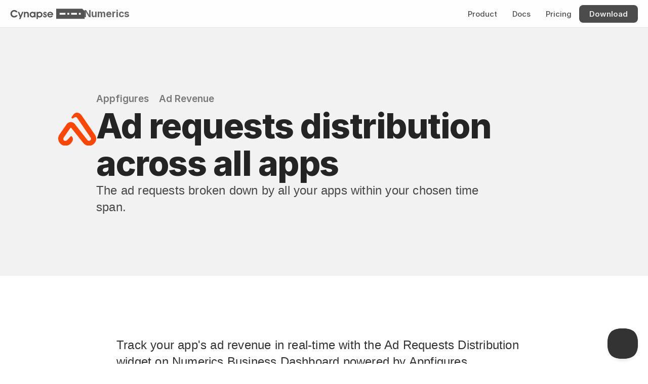

--- FILE ---
content_type: text/html
request_url: https://cynapse.com/numerics/widgets1/appfigures-ad-revenue-ad-requests-distribution-across-all-apps
body_size: 30240
content:
<!doctype html>
<!-- ✨ Built with Framer • https://www.framer.com/ -->
<html lang="en">
<head>
    <meta charset="utf-8">
    
    
    
    <!-- Start of headStart -->
    
    <!-- End of headStart -->
    <meta name="viewport" content="width=device-width">
    <meta name="generator" content="Framer 6aebf05">
    <title>Ad requests distribution across all apps - Appfigures Dashboard Widget</title>
    <meta name="description" content="Track your app's ad revenue in real-time with the Ad Requests Distribution widget on Numerics Business Dashboard powered by Appfigures.">
    <meta name="framer-search-index" content="https://framerusercontent.com/sites/1z8nAPEAieHTjY1fjm9rDJ/searchIndex-xF0IBeHfpdbg.json">
    <link href="https://framerusercontent.com/images/xFo3ipU81iJhmhPSMsfxzL640g.svg" rel="icon" media="(prefers-color-scheme: light)">
    <link href="https://framerusercontent.com/images/xFo3ipU81iJhmhPSMsfxzL640g.svg" rel="icon" media="(prefers-color-scheme: dark)">
    <!-- Open Graph / Facebook -->
    <meta property="og:type" content="website">
    <meta property="og:title" content="Ad requests distribution across all apps - Appfigures Dashboard Widget">
    <meta property="og:description" content="Track your app's ad revenue in real-time with the Ad Requests Distribution widget on Numerics Business Dashboard powered by Appfigures.">
    <meta property="og:image" content="https://framerusercontent.com/assets/E83duZdiPd0YOU6KJ39OVqWyuag.png">
    <!-- Twitter -->
    <meta name="twitter:card" content="summary_large_image">
    <meta name="twitter:title" content="Ad requests distribution across all apps - Appfigures Dashboard Widget">
    <meta name="twitter:description" content="Track your app's ad revenue in real-time with the Ad Requests Distribution widget on Numerics Business Dashboard powered by Appfigures.">
    <meta name="twitter:image" content="https://framerusercontent.com/assets/E83duZdiPd0YOU6KJ39OVqWyuag.png">
    
    <!-- Global site tag (gtag.js) - Google Analytics -->
    <script async src="https://www.googletagmanager.com/gtag/js?id=G-HK9WHMKE88"></script>
    <script>
      window.dataLayer = window.dataLayer || [];
      function gtag(){window.dataLayer.push(arguments);}
      gtag('js', new Date());
      gtag('config', 'G-HK9WHMKE88');
    </script>
    
    <link href="https://fonts.gstatic.com" rel="preconnect" crossorigin>
    <meta name="robots" content="max-image-preview:large"><link rel="canonical" href="https://cynapse.com/numerics/widgets1/appfigures-ad-revenue-ad-requests-distribution-across-all-apps"><meta property="og:url" content="https://cynapse.com/numerics/widgets1/appfigures-ad-revenue-ad-requests-distribution-across-all-apps"><style data-framer-breakpoint-css>@media(min-width: 1200px){.hidden-2kmk1a{display:none!important}}@media(min-width: 810px) and (max-width: 1199px){.hidden-1dutnlp{display:none!important}}@media(max-width: 809px){.hidden-cnd836{display:none!important}}</style><style data-framer-css-ssr-minified data-framer-components="framer-lib-cursors-host framer-xaUms PropertyOverrides framer-k1f9Z framer-r8yHV framer-kECfo framer-83NMb framer-YsIFC framer-h6TqC framer-HFHdf framer-8JHh3 framer-o1Xpy framer-fkmAz framer-C6J8K framer-7dcSb">html,body,#main{margin:0;padding:0;box-sizing:border-box}:root{-webkit-font-smoothing:antialiased;-moz-osx-font-smoothing:grayscale}*{box-sizing:border-box;-webkit-font-smoothing:inherit}h1,h2,h3,h4,h5,h6,p,figure{margin:0}body,input,textarea,select,button{font-size:12px;font-family:sans-serif}body{--token-9dc2a9f9-e68a-4b69-b18b-43cf8566745c: #333333;--token-2530a444-fd24-4e5f-bc62-298075a562d7: rgb(102, 102, 102);--token-bcc3acb9-38ca-47dd-a181-981b10741bb8: rgb(38, 38, 38);--token-5899e2a5-3a24-4a06-9386-7c4b3f15af78: rgb(0, 0, 0);--token-84dc4c50-ded2-4085-a7a9-2d2591007741: rgba(0, 0, 0, .85);--token-f8830546-c92c-4b30-a974-8c1710dff662: rgba(0, 0, 0, .7);--token-9ee45108-1319-4941-a4e9-64966e466178: rgba(0, 0, 0, .03);--token-8fd9fe05-1bde-417f-a929-38f00bf27750: rgba(0, 0, 0, .06);--token-c5ef1a94-f08d-491a-afab-ef2579423f7a: rgba(0, 0, 0, .1);--token-f70bcc07-d1d6-4137-b127-151c38c41e4f: rgba(0, 0, 0, .2);--token-f7eb5e7e-a773-4171-be7d-7a83d3c4e42f: rgba(0, 0, 0, .3);--token-7c86efd7-98fa-4eee-a770-2d4aba8f93c5: rgba(0, 0, 0, .4);--token-5b4f853a-705d-4519-ab2e-225662e527d6: rgba(0, 0, 0, .5);--token-f36efbed-6cc4-4eeb-8b4e-45baa843837e: rgba(0, 0, 0, .6);--token-ac522760-51b0-4d34-8d4f-32db387623d2: rgba(0, 0, 0, 0);--token-af83e918-a429-4829-9564-971a487772a5: rgba(255, 255, 255, 0);--token-7200c9d2-a401-4782-b7ab-9081137ba9c8: hsl(0, 0%, 100%);--token-52a05224-90b7-4f2e-88dd-49fd53820053: #f2f2f2;--token-42203330-36e5-4609-98d7-7a0234050a32: rgb(229, 229, 229);--token-b5162937-78a3-47b7-ae7d-4e4bfe096882: rgb(204, 204, 204);--token-67bce30a-9ba4-4457-b4d3-100e7c17230f: rgba(255, 255, 255, .1);--token-3ecd87da-063c-42c4-84d9-89fbf8f79e9e: rgba(255, 255, 255, .2);--token-d5456e3e-3e11-46cc-a0fe-8015dee9365d: rgba(255, 255, 255, .7);--token-9eeafc0e-dced-4f5f-87e3-fd29125da835: rgba(255, 255, 255, .9);--token-f4ebeefa-5f35-441b-b7de-9b9055ce69ac: #eaf2ff;--token-09c15d00-67fc-43d9-82fc-b7a9d18da816: #007AFF;--token-255a40c9-2e45-4657-94f0-ab4b740297b2: rgb(0, 81, 168);--token-5bfbb3c1-990e-4191-91de-3d14cab3d95d: rgba(0, 122, 255, .1);--token-a74a0f93-b2ca-44b0-8283-42d0e431eccf: rgb(52, 199, 89);--token-96c17429-4842-4bb0-b643-0436eafd7c43: #AF52DE;--token-eac27a0b-67d5-4fb8-89b7-aebfd493edc9: rgb(255, 0, 0);--token-6b37cf2a-4790-4c92-b52e-429546d3fbe2: #FF9500;--token-1f269203-6820-4e02-b79f-a47a750b7dca: rgb(189, 110, 0);--token-8c4fbc7d-ea26-4032-a2c8-9d96541fb277: #FFCC00;--token-26f2af39-493a-4f0b-8a04-f5ee01cd2edc: #32ADE6;--token-d2dbd3fb-8eb9-47bb-a500-21634904cd4f: rgb(255, 255, 255);--token-a5adfa02-167e-420f-8616-e84aff3570d7: rgba(0, 0, 0, .8);--token-be8edc6f-e7bf-4107-9dda-3c3d645e0960: rgb(255, 255, 255);--token-8bbf9c08-b9e2-4665-8146-a7472a4b9b0a: rgba(255, 255, 255, .9);--token-793e9220-566e-443d-a6c1-1cdcf0b9bc2d: rgba(0, 0, 0, .8);--token-20f4e299-2ae9-4939-9d83-743c336130a0: rgba(0, 0, 0, .6);--token-7f672cfe-061e-44fa-adf5-f67cf0c06cfc: rgb(0, 0, 0);--token-2d81e023-b44c-433f-bd39-6501b737fb3a: hsl(0, 0%, 100%);--token-7c75bdf0-4dd3-404d-8308-4e26c095ef29: rgb(255, 255, 255);--token-dae5a1d9-9c1d-49cb-95ab-00778c9b2f2d: rgba(255, 255, 255, .9);--token-f48029a8-6cbd-453b-9732-a161dec06ed8: rgb(28, 24, 22);--token-a68fe08b-4ea2-4d63-a4b8-b0c352b9535c: rgba(255, 255, 255, .7);--token-1222d424-4c4a-4872-84a5-5174760ff37c: rgba(0, 0, 0, .9);--token-34bd604a-f077-483b-bbe7-48ac48dd2ac8: rgb(0, 0, 0);--token-fa8a3234-78a6-4663-8ff7-63e8b42feaa0: rgb(217, 217, 217);--token-3a674ffa-982a-4e4d-ac04-94e0f360f91b: rgba(0, 0, 0, .8);--token-f82e81c0-5af6-4f69-ab3f-55c22d70cd15: rgba(255, 255, 255, .8);--token-d22b33b1-5016-432d-9d24-d75243605c14: rgba(175, 82, 222, .12)}@font-face{font-family:Fragment Mono;font-style:normal;font-weight:400;font-display:block;src:url(https://fonts.gstatic.com/s/fragmentmono/v5/4iCr6K5wfMRRjxp0DA6-2CLnB45HhrUI.woff2) format("woff2");unicode-range:U+0460-052F,U+1C80-1C8A,U+20B4,U+2DE0-2DFF,U+A640-A69F,U+FE2E-FE2F}@font-face{font-family:Fragment Mono;font-style:normal;font-weight:400;font-display:block;src:url(https://fonts.gstatic.com/s/fragmentmono/v5/4iCr6K5wfMRRjxp0DA6-2CLnB41HhrUI.woff2) format("woff2");unicode-range:U+0100-02BA,U+02BD-02C5,U+02C7-02CC,U+02CE-02D7,U+02DD-02FF,U+0304,U+0308,U+0329,U+1D00-1DBF,U+1E00-1E9F,U+1EF2-1EFF,U+2020,U+20A0-20AB,U+20AD-20C0,U+2113,U+2C60-2C7F,U+A720-A7FF}@font-face{font-family:Fragment Mono;font-style:normal;font-weight:400;font-display:block;src:url(https://fonts.gstatic.com/s/fragmentmono/v5/4iCr6K5wfMRRjxp0DA6-2CLnB4NHhg.woff2) format("woff2");unicode-range:U+0000-00FF,U+0131,U+0152-0153,U+02BB-02BC,U+02C6,U+02DA,U+02DC,U+0304,U+0308,U+0329,U+2000-206F,U+20AC,U+2122,U+2191,U+2193,U+2212,U+2215,U+FEFF,U+FFFD}@font-face{font-family:Inter;src:url(https://app.framerstatic.com/Inter-Regular.cyrillic-ext-CFTLRB35.woff2);font-display:swap;font-style:normal;font-weight:400;unicode-range:U+0460-052F,U+1C80-1C88,U+20B4,U+2DE0-2DFF,U+A640-A69F,U+FE2E-FE2F}@font-face{font-family:Inter;src:url(https://app.framerstatic.com/Inter-Regular.cyrillic-KKLZBALH.woff2);font-display:swap;font-style:normal;font-weight:400;unicode-range:U+0301,U+0400-045F,U+0490-0491,U+04B0-04B1,U+2116}@font-face{font-family:Inter;src:url(https://app.framerstatic.com/Inter-Regular.greek-ext-ULEBLIFV.woff2);font-display:swap;font-style:normal;font-weight:400;unicode-range:U+1F00-1FFF}@font-face{font-family:Inter;src:url(https://app.framerstatic.com/Inter-Regular.greek-IRHSNFQB.woff2);font-display:swap;font-style:normal;font-weight:400;unicode-range:U+0370-03FF}@font-face{font-family:Inter;src:url(https://app.framerstatic.com/Inter-Regular.latin-ext-VZDUGU3Q.woff2);font-display:swap;font-style:normal;font-weight:400;unicode-range:U+0100-024F,U+0259,U+1E00-1EFF,U+2020,U+20A0-20AB,U+20AD-20CF,U+2113,U+2C60-2C7F,U+A720-A7FF}@font-face{font-family:Inter;src:url(https://app.framerstatic.com/Inter-Regular.latin-JLQMKCHE.woff2);font-display:swap;font-style:normal;font-weight:400;unicode-range:U+0000-00FF,U+0131,U+0152-0153,U+02BB-02BC,U+02C6,U+02DA,U+02DC,U+2000-206F,U+2074,U+20AC,U+2122,U+2191,U+2193,U+2212,U+2215,U+FEFF,U+FFFD}@font-face{font-family:Inter;src:url(https://app.framerstatic.com/Inter-Regular.vietnamese-QK7VSWXK.woff2);font-display:swap;font-style:normal;font-weight:400;unicode-range:U+0102-0103,U+0110-0111,U+0128-0129,U+0168-0169,U+01A0-01A1,U+01AF-01B0,U+1EA0-1EF9,U+20AB}@font-face{font-family:Inter;src:url(https://framerusercontent.com/assets/NXxvFRoY5LDh3yCm7MEP2jqYk.woff2);font-display:block;font-style:normal;font-weight:100;unicode-range:U+0460-052F,U+1C80-1C88,U+20B4,U+2DE0-2DFF,U+A640-A69F,U+FE2E-FE2F}@font-face{font-family:Inter;src:url(https://framerusercontent.com/assets/5CcgcVyoWSqO1THBiISd6oCog.woff2);font-display:block;font-style:normal;font-weight:100;unicode-range:U+0301,U+0400-045F,U+0490-0491,U+04B0-04B1,U+2116}@font-face{font-family:Inter;src:url(https://framerusercontent.com/assets/MF544SVCvk3yNpLIz3pwDXFZPKM.woff2);font-display:block;font-style:normal;font-weight:100;unicode-range:U+1F00-1FFF}@font-face{font-family:Inter;src:url(https://framerusercontent.com/assets/TNtxudDBkAm2RXdtU3rvTBwoM.woff2);font-display:block;font-style:normal;font-weight:100;unicode-range:U+0370-03FF}@font-face{font-family:Inter;src:url(https://framerusercontent.com/assets/fIabp4VN5z7iJ3lNOz9qfNeQHc.woff2);font-display:block;font-style:normal;font-weight:100;unicode-range:U+0100-024F,U+0259,U+1E00-1EFF,U+2020,U+20A0-20AB,U+20AD-20CF,U+2113,U+2C60-2C7F,U+A720-A7FF}@font-face{font-family:Inter;src:url(https://framerusercontent.com/assets/YSOgKh50dqzzsXffetgcarlLHcI.woff2);font-display:block;font-style:normal;font-weight:100;unicode-range:U+0000-00FF,U+0131,U+0152-0153,U+02BB-02BC,U+02C6,U+02DA,U+02DC,U+2000-206F,U+2074,U+20AC,U+2122,U+2191,U+2193,U+2212,U+2215,U+FEFF,U+FFFD}@font-face{font-family:Inter;src:url(https://framerusercontent.com/assets/9iRSYClnXA0RMygyIn6yjjWXJw.woff2);font-display:block;font-style:normal;font-weight:100;unicode-range:U+0102-0103,U+0110-0111,U+0128-0129,U+0168-0169,U+01A0-01A1,U+01AF-01B0,U+1EA0-1EF9,U+20AB}@font-face{font-family:Inter;src:url(https://framerusercontent.com/assets/MVhJhYeDWxeyqT939zMNyw9p8.woff2);font-display:block;font-style:normal;font-weight:200;unicode-range:U+0460-052F,U+1C80-1C88,U+20B4,U+2DE0-2DFF,U+A640-A69F,U+FE2E-FE2F}@font-face{font-family:Inter;src:url(https://framerusercontent.com/assets/WXQXYfAQJIi2pCJACAfWWXfIDqI.woff2);font-display:block;font-style:normal;font-weight:200;unicode-range:U+0301,U+0400-045F,U+0490-0491,U+04B0-04B1,U+2116}@font-face{font-family:Inter;src:url(https://framerusercontent.com/assets/RJeJJARdrtNUtic58kOz7hIgBuE.woff2);font-display:block;font-style:normal;font-weight:200;unicode-range:U+1F00-1FFF}@font-face{font-family:Inter;src:url(https://framerusercontent.com/assets/4hBRAuM02i3fsxYDzyNvt5Az2so.woff2);font-display:block;font-style:normal;font-weight:200;unicode-range:U+0370-03FF}@font-face{font-family:Inter;src:url(https://framerusercontent.com/assets/fz1JbBffNGgK7BNUI1mmbFBlgA8.woff2);font-display:block;font-style:normal;font-weight:200;unicode-range:U+0100-024F,U+0259,U+1E00-1EFF,U+2020,U+20A0-20AB,U+20AD-20CF,U+2113,U+2C60-2C7F,U+A720-A7FF}@font-face{font-family:Inter;src:url(https://framerusercontent.com/assets/hgmI3sEShaw5UU738TAjDBQPH0.woff2);font-display:block;font-style:normal;font-weight:200;unicode-range:U+0000-00FF,U+0131,U+0152-0153,U+02BB-02BC,U+02C6,U+02DA,U+02DC,U+2000-206F,U+2074,U+20AC,U+2122,U+2191,U+2193,U+2212,U+2215,U+FEFF,U+FFFD}@font-face{font-family:Inter;src:url(https://framerusercontent.com/assets/eIZyQwIlHYR0mnMSneEDMtqBPgw.woff2);font-display:block;font-style:normal;font-weight:200;unicode-range:U+0102-0103,U+0110-0111,U+0128-0129,U+0168-0169,U+01A0-01A1,U+01AF-01B0,U+1EA0-1EF9,U+20AB}@font-face{font-family:Inter;src:url(https://framerusercontent.com/assets/BkDpl4ghaqvMi1btKFyG2tdbec.woff2);font-display:swap;font-style:normal;font-weight:300;unicode-range:U+0460-052F,U+1C80-1C88,U+20B4,U+2DE0-2DFF,U+A640-A69F,U+FE2E-FE2F}@font-face{font-family:Inter;src:url(https://framerusercontent.com/assets/zAMK70AQRFSShJgUiaR5IiIhgzk.woff2);font-display:swap;font-style:normal;font-weight:300;unicode-range:U+0301,U+0400-045F,U+0490-0491,U+04B0-04B1,U+2116}@font-face{font-family:Inter;src:url(https://framerusercontent.com/assets/IETjvc5qzUaRoaruDpPSwCUM8.woff2);font-display:swap;font-style:normal;font-weight:300;unicode-range:U+1F00-1FFF}@font-face{font-family:Inter;src:url(https://framerusercontent.com/assets/oLCoaT3ioA0fHdJnWR9W6k7NY.woff2);font-display:swap;font-style:normal;font-weight:300;unicode-range:U+0370-03FF}@font-face{font-family:Inter;src:url(https://framerusercontent.com/assets/Sj0PCHQSBjFmEp6NBWg6FNaKc.woff2);font-display:swap;font-style:normal;font-weight:300;unicode-range:U+0100-024F,U+0259,U+1E00-1EFF,U+2020,U+20A0-20AB,U+20AD-20CF,U+2113,U+2C60-2C7F,U+A720-A7FF}@font-face{font-family:Inter;src:url(https://framerusercontent.com/assets/v2q8JTTTs7McDMSEhnxAIBqd0.woff2);font-display:swap;font-style:normal;font-weight:300;unicode-range:U+0000-00FF,U+0131,U+0152-0153,U+02BB-02BC,U+02C6,U+02DA,U+02DC,U+2000-206F,U+2074,U+20AC,U+2122,U+2191,U+2193,U+2212,U+2215,U+FEFF,U+FFFD}@font-face{font-family:Inter;src:url(https://framerusercontent.com/assets/H4TfENUY1rh8R9UaSD6vngjJP3M.woff2);font-display:swap;font-style:normal;font-weight:300;unicode-range:U+0102-0103,U+0110-0111,U+0128-0129,U+0168-0169,U+01A0-01A1,U+01AF-01B0,U+1EA0-1EF9,U+20AB}@font-face{font-family:Inter;src:url(https://framerusercontent.com/assets/5A3Ce6C9YYmCjpQx9M4inSaKU.woff2);font-display:swap;font-style:normal;font-weight:500;unicode-range:U+0460-052F,U+1C80-1C88,U+20B4,U+2DE0-2DFF,U+A640-A69F,U+FE2E-FE2F}@font-face{font-family:Inter;src:url(https://framerusercontent.com/assets/Qx95Xyt0Ka3SGhinnbXIGpEIyP4.woff2);font-display:swap;font-style:normal;font-weight:500;unicode-range:U+0301,U+0400-045F,U+0490-0491,U+04B0-04B1,U+2116}@font-face{font-family:Inter;src:url(https://framerusercontent.com/assets/6mJuEAguuIuMog10gGvH5d3cl8.woff2);font-display:swap;font-style:normal;font-weight:500;unicode-range:U+1F00-1FFF}@font-face{font-family:Inter;src:url(https://framerusercontent.com/assets/xYYWaj7wCU5zSQH0eXvSaS19wo.woff2);font-display:swap;font-style:normal;font-weight:500;unicode-range:U+0370-03FF}@font-face{font-family:Inter;src:url(https://framerusercontent.com/assets/otTaNuNpVK4RbdlT7zDDdKvQBA.woff2);font-display:swap;font-style:normal;font-weight:500;unicode-range:U+0100-024F,U+0259,U+1E00-1EFF,U+2020,U+20A0-20AB,U+20AD-20CF,U+2113,U+2C60-2C7F,U+A720-A7FF}@font-face{font-family:Inter;src:url(https://framerusercontent.com/assets/d3tHnaQIAeqiE5hGcRw4mmgWYU.woff2);font-display:swap;font-style:normal;font-weight:500;unicode-range:U+0000-00FF,U+0131,U+0152-0153,U+02BB-02BC,U+02C6,U+02DA,U+02DC,U+2000-206F,U+2074,U+20AC,U+2122,U+2191,U+2193,U+2212,U+2215,U+FEFF,U+FFFD}@font-face{font-family:Inter;src:url(https://framerusercontent.com/assets/DolVirEGb34pEXEp8t8FQBSK4.woff2);font-display:swap;font-style:normal;font-weight:500;unicode-range:U+0102-0103,U+0110-0111,U+0128-0129,U+0168-0169,U+01A0-01A1,U+01AF-01B0,U+1EA0-1EF9,U+20AB}@font-face{font-family:Inter;src:url(https://framerusercontent.com/assets/hyOgCu0Xnghbimh0pE8QTvtt2AU.woff2);font-display:swap;font-style:normal;font-weight:600;unicode-range:U+0460-052F,U+1C80-1C88,U+20B4,U+2DE0-2DFF,U+A640-A69F,U+FE2E-FE2F}@font-face{font-family:Inter;src:url(https://framerusercontent.com/assets/NeGmSOXrPBfEFIy5YZeHq17LEDA.woff2);font-display:swap;font-style:normal;font-weight:600;unicode-range:U+0301,U+0400-045F,U+0490-0491,U+04B0-04B1,U+2116}@font-face{font-family:Inter;src:url(https://framerusercontent.com/assets/oYaAX5himiTPYuN8vLWnqBbfD2s.woff2);font-display:swap;font-style:normal;font-weight:600;unicode-range:U+1F00-1FFF}@font-face{font-family:Inter;src:url(https://framerusercontent.com/assets/lEJLP4R0yuCaMCjSXYHtJw72M.woff2);font-display:swap;font-style:normal;font-weight:600;unicode-range:U+0370-03FF}@font-face{font-family:Inter;src:url(https://framerusercontent.com/assets/cRJyLNuTJR5jbyKzGi33wU9cqIQ.woff2);font-display:swap;font-style:normal;font-weight:600;unicode-range:U+0100-024F,U+0259,U+1E00-1EFF,U+2020,U+20A0-20AB,U+20AD-20CF,U+2113,U+2C60-2C7F,U+A720-A7FF}@font-face{font-family:Inter;src:url(https://framerusercontent.com/assets/1ZFS7N918ojhhd0nQWdj3jz4w.woff2);font-display:swap;font-style:normal;font-weight:600;unicode-range:U+0000-00FF,U+0131,U+0152-0153,U+02BB-02BC,U+02C6,U+02DA,U+02DC,U+2000-206F,U+2074,U+20AC,U+2122,U+2191,U+2193,U+2212,U+2215,U+FEFF,U+FFFD}@font-face{font-family:Inter;src:url(https://framerusercontent.com/assets/A0Wcc7NgXMjUuFdquHDrIZpzZw0.woff2);font-display:swap;font-style:normal;font-weight:600;unicode-range:U+0102-0103,U+0110-0111,U+0128-0129,U+0168-0169,U+01A0-01A1,U+01AF-01B0,U+1EA0-1EF9,U+20AB}@font-face{font-family:Inter;src:url(https://framerusercontent.com/assets/DpPBYI0sL4fYLgAkX8KXOPVt7c.woff2);font-display:swap;font-style:normal;font-weight:700;unicode-range:U+0460-052F,U+1C80-1C88,U+20B4,U+2DE0-2DFF,U+A640-A69F,U+FE2E-FE2F}@font-face{font-family:Inter;src:url(https://framerusercontent.com/assets/4RAEQdEOrcnDkhHiiCbJOw92Lk.woff2);font-display:swap;font-style:normal;font-weight:700;unicode-range:U+0301,U+0400-045F,U+0490-0491,U+04B0-04B1,U+2116}@font-face{font-family:Inter;src:url(https://framerusercontent.com/assets/1K3W8DizY3v4emK8Mb08YHxTbs.woff2);font-display:swap;font-style:normal;font-weight:700;unicode-range:U+1F00-1FFF}@font-face{font-family:Inter;src:url(https://framerusercontent.com/assets/tUSCtfYVM1I1IchuyCwz9gDdQ.woff2);font-display:swap;font-style:normal;font-weight:700;unicode-range:U+0370-03FF}@font-face{font-family:Inter;src:url(https://framerusercontent.com/assets/VgYFWiwsAC5OYxAycRXXvhze58.woff2);font-display:swap;font-style:normal;font-weight:700;unicode-range:U+0100-024F,U+0259,U+1E00-1EFF,U+2020,U+20A0-20AB,U+20AD-20CF,U+2113,U+2C60-2C7F,U+A720-A7FF}@font-face{font-family:Inter;src:url(https://framerusercontent.com/assets/DXD0Q7LSl7HEvDzucnyLnGBHM.woff2);font-display:swap;font-style:normal;font-weight:700;unicode-range:U+0000-00FF,U+0131,U+0152-0153,U+02BB-02BC,U+02C6,U+02DA,U+02DC,U+2000-206F,U+2074,U+20AC,U+2122,U+2191,U+2193,U+2212,U+2215,U+FEFF,U+FFFD}@font-face{font-family:Inter;src:url(https://framerusercontent.com/assets/GIryZETIX4IFypco5pYZONKhJIo.woff2);font-display:swap;font-style:normal;font-weight:700;unicode-range:U+0102-0103,U+0110-0111,U+0128-0129,U+0168-0169,U+01A0-01A1,U+01AF-01B0,U+1EA0-1EF9,U+20AB}@font-face{font-family:Inter;src:url(https://framerusercontent.com/assets/PONfPc6h4EPYwJliXQBmjVx7QxI.woff2);font-display:swap;font-style:normal;font-weight:800;unicode-range:U+0460-052F,U+1C80-1C88,U+20B4,U+2DE0-2DFF,U+A640-A69F,U+FE2E-FE2F}@font-face{font-family:Inter;src:url(https://framerusercontent.com/assets/zsnJN7Z1wdzUvepJniD3rbvJIyU.woff2);font-display:swap;font-style:normal;font-weight:800;unicode-range:U+0301,U+0400-045F,U+0490-0491,U+04B0-04B1,U+2116}@font-face{font-family:Inter;src:url(https://framerusercontent.com/assets/UrzZBOy7RyJEWAZGduzOeHiHuY.woff2);font-display:swap;font-style:normal;font-weight:800;unicode-range:U+1F00-1FFF}@font-face{font-family:Inter;src:url(https://framerusercontent.com/assets/996sR9SfSDuYELz8oHhDOcErkY.woff2);font-display:swap;font-style:normal;font-weight:800;unicode-range:U+0370-03FF}@font-face{font-family:Inter;src:url(https://framerusercontent.com/assets/ftN1HpyPVJEoEb4q36SOrNdLXU.woff2);font-display:swap;font-style:normal;font-weight:800;unicode-range:U+0100-024F,U+0259,U+1E00-1EFF,U+2020,U+20A0-20AB,U+20AD-20CF,U+2113,U+2C60-2C7F,U+A720-A7FF}@font-face{font-family:Inter;src:url(https://framerusercontent.com/assets/jN39PDxZWEwjG7Csryx3JN2r2Y.woff2);font-display:swap;font-style:normal;font-weight:800;unicode-range:U+0000-00FF,U+0131,U+0152-0153,U+02BB-02BC,U+02C6,U+02DA,U+02DC,U+2000-206F,U+2074,U+20AC,U+2122,U+2191,U+2193,U+2212,U+2215,U+FEFF,U+FFFD}@font-face{font-family:Inter;src:url(https://framerusercontent.com/assets/JAur4lGGSGRGyrFi59JSIKqVgU.woff2);font-display:swap;font-style:normal;font-weight:800;unicode-range:U+0102-0103,U+0110-0111,U+0128-0129,U+0168-0169,U+01A0-01A1,U+01AF-01B0,U+1EA0-1EF9,U+20AB}@font-face{font-family:Inter;src:url(https://framerusercontent.com/assets/mkY5Sgyq51ik0AMrSBwhm9DJg.woff2);font-display:block;font-style:normal;font-weight:900;unicode-range:U+0460-052F,U+1C80-1C88,U+20B4,U+2DE0-2DFF,U+A640-A69F,U+FE2E-FE2F}@font-face{font-family:Inter;src:url(https://framerusercontent.com/assets/X5hj6qzcHUYv7h1390c8Rhm6550.woff2);font-display:block;font-style:normal;font-weight:900;unicode-range:U+0301,U+0400-045F,U+0490-0491,U+04B0-04B1,U+2116}@font-face{font-family:Inter;src:url(https://framerusercontent.com/assets/gQhNpS3tN86g8RcVKYUUaKt2oMQ.woff2);font-display:block;font-style:normal;font-weight:900;unicode-range:U+1F00-1FFF}@font-face{font-family:Inter;src:url(https://framerusercontent.com/assets/cugnVhSraaRyANCaUtI5FV17wk.woff2);font-display:block;font-style:normal;font-weight:900;unicode-range:U+0370-03FF}@font-face{font-family:Inter;src:url(https://framerusercontent.com/assets/5HcVoGak8k5agFJSaKa4floXVu0.woff2);font-display:block;font-style:normal;font-weight:900;unicode-range:U+0100-024F,U+0259,U+1E00-1EFF,U+2020,U+20A0-20AB,U+20AD-20CF,U+2113,U+2C60-2C7F,U+A720-A7FF}@font-face{font-family:Inter;src:url(https://framerusercontent.com/assets/jn4BtSPLlS0NDp1KiFAtFKiiY0o.woff2);font-display:block;font-style:normal;font-weight:900;unicode-range:U+0000-00FF,U+0131,U+0152-0153,U+02BB-02BC,U+02C6,U+02DA,U+02DC,U+2000-206F,U+2074,U+20AC,U+2122,U+2191,U+2193,U+2212,U+2215,U+FEFF,U+FFFD}@font-face{font-family:Inter;src:url(https://framerusercontent.com/assets/P2Bw01CtL0b9wqygO0sSVogWbo.woff2);font-display:block;font-style:normal;font-weight:900;unicode-range:U+0102-0103,U+0110-0111,U+0128-0129,U+0168-0169,U+01A0-01A1,U+01AF-01B0,U+1EA0-1EF9,U+20AB}@font-face{font-family:Inter;src:url(https://framerusercontent.com/assets/YJsHMqeEm0oDHuxRTVCwg5eZuo.woff2);font-display:block;font-style:italic;font-weight:100;unicode-range:U+0460-052F,U+1C80-1C88,U+20B4,U+2DE0-2DFF,U+A640-A69F,U+FE2E-FE2F}@font-face{font-family:Inter;src:url(https://framerusercontent.com/assets/oJJMyJlDykMObEyb5VexHSxd24.woff2);font-display:block;font-style:italic;font-weight:100;unicode-range:U+0301,U+0400-045F,U+0490-0491,U+04B0-04B1,U+2116}@font-face{font-family:Inter;src:url(https://framerusercontent.com/assets/IpeaX0WzLaonj68howNZg4SJJaY.woff2);font-display:block;font-style:italic;font-weight:100;unicode-range:U+1F00-1FFF}@font-face{font-family:Inter;src:url(https://framerusercontent.com/assets/KCj1bV3vDXY5OLHttTeRYcu9J8.woff2);font-display:block;font-style:italic;font-weight:100;unicode-range:U+0370-03FF}@font-face{font-family:Inter;src:url(https://framerusercontent.com/assets/biaVHhOprxbHaR3dIP7Z8cYurHg.woff2);font-display:block;font-style:italic;font-weight:100;unicode-range:U+0100-024F,U+0259,U+1E00-1EFF,U+2020,U+20A0-20AB,U+20AD-20CF,U+2113,U+2C60-2C7F,U+A720-A7FF}@font-face{font-family:Inter;src:url(https://framerusercontent.com/assets/BpOIEy4nYtcp1RwqOtwAgi2EiDE.woff2);font-display:block;font-style:italic;font-weight:100;unicode-range:U+0000-00FF,U+0131,U+0152-0153,U+02BB-02BC,U+02C6,U+02DA,U+02DC,U+2000-206F,U+2074,U+20AC,U+2122,U+2191,U+2193,U+2212,U+2215,U+FEFF,U+FFFD}@font-face{font-family:Inter;src:url(https://framerusercontent.com/assets/gNa011yWpVpNFgUhhSlDX8nUiPQ.woff2);font-display:block;font-style:italic;font-weight:100;unicode-range:U+0102-0103,U+0110-0111,U+0128-0129,U+0168-0169,U+01A0-01A1,U+01AF-01B0,U+1EA0-1EF9,U+20AB}@font-face{font-family:Inter;src:url(https://framerusercontent.com/assets/vpq17U0WM26sBGHgq9jnrUmUf8.woff2);font-display:block;font-style:italic;font-weight:200;unicode-range:U+0460-052F,U+1C80-1C88,U+20B4,U+2DE0-2DFF,U+A640-A69F,U+FE2E-FE2F}@font-face{font-family:Inter;src:url(https://framerusercontent.com/assets/bNYh7lNMEpOegeRYAtyGel1WqBE.woff2);font-display:block;font-style:italic;font-weight:200;unicode-range:U+0301,U+0400-045F,U+0490-0491,U+04B0-04B1,U+2116}@font-face{font-family:Inter;src:url(https://framerusercontent.com/assets/FBzcXZYmdulcZC0z278U6o0cw.woff2);font-display:block;font-style:italic;font-weight:200;unicode-range:U+1F00-1FFF}@font-face{font-family:Inter;src:url(https://framerusercontent.com/assets/ua60IRqWK94xCrq0SC639Hbsdjg.woff2);font-display:block;font-style:italic;font-weight:200;unicode-range:U+0370-03FF}@font-face{font-family:Inter;src:url(https://framerusercontent.com/assets/Pd8gNPn2dSCh4FyjWFw9PJysoQ.woff2);font-display:block;font-style:italic;font-weight:200;unicode-range:U+0100-024F,U+0259,U+1E00-1EFF,U+2020,U+20A0-20AB,U+20AD-20CF,U+2113,U+2C60-2C7F,U+A720-A7FF}@font-face{font-family:Inter;src:url(https://framerusercontent.com/assets/zpiI5DA3vCb3G2sqEyq9xqogo.woff2);font-display:block;font-style:italic;font-weight:200;unicode-range:U+0000-00FF,U+0131,U+0152-0153,U+02BB-02BC,U+02C6,U+02DA,U+02DC,U+2000-206F,U+2074,U+20AC,U+2122,U+2191,U+2193,U+2212,U+2215,U+FEFF,U+FFFD}@font-face{font-family:Inter;src:url(https://framerusercontent.com/assets/DtVQjTG8OGGKnwKYrMHRZVCyo.woff2);font-display:block;font-style:italic;font-weight:200;unicode-range:U+0102-0103,U+0110-0111,U+0128-0129,U+0168-0169,U+01A0-01A1,U+01AF-01B0,U+1EA0-1EF9,U+20AB}@font-face{font-family:Inter;src:url(https://framerusercontent.com/assets/YYB6GZmCWnZq3RWZOghuZIOxQY.woff2);font-display:swap;font-style:italic;font-weight:300;unicode-range:U+0460-052F,U+1C80-1C88,U+20B4,U+2DE0-2DFF,U+A640-A69F,U+FE2E-FE2F}@font-face{font-family:Inter;src:url(https://framerusercontent.com/assets/miJTzODdiyIr3tRo9KEoqXXk2PM.woff2);font-display:swap;font-style:italic;font-weight:300;unicode-range:U+0301,U+0400-045F,U+0490-0491,U+04B0-04B1,U+2116}@font-face{font-family:Inter;src:url(https://framerusercontent.com/assets/6ZMhcggRFfEfbf7lncCpaUbA.woff2);font-display:swap;font-style:italic;font-weight:300;unicode-range:U+1F00-1FFF}@font-face{font-family:Inter;src:url(https://framerusercontent.com/assets/8sCN6PGUr4I8q5hC5twAXfcwqV0.woff2);font-display:swap;font-style:italic;font-weight:300;unicode-range:U+0370-03FF}@font-face{font-family:Inter;src:url(https://framerusercontent.com/assets/aUYDUTztS7anQw5JuwCncXeLOBY.woff2);font-display:swap;font-style:italic;font-weight:300;unicode-range:U+0100-024F,U+0259,U+1E00-1EFF,U+2020,U+20A0-20AB,U+20AD-20CF,U+2113,U+2C60-2C7F,U+A720-A7FF}@font-face{font-family:Inter;src:url(https://framerusercontent.com/assets/5mDAOkC5Wpzo7NkuE9oYfqlY2u4.woff2);font-display:swap;font-style:italic;font-weight:300;unicode-range:U+0000-00FF,U+0131,U+0152-0153,U+02BB-02BC,U+02C6,U+02DA,U+02DC,U+2000-206F,U+2074,U+20AC,U+2122,U+2191,U+2193,U+2212,U+2215,U+FEFF,U+FFFD}@font-face{font-family:Inter;src:url(https://framerusercontent.com/assets/yDiPvYxioBHsicnYxpPW35WQmx8.woff2);font-display:swap;font-style:italic;font-weight:300;unicode-range:U+0102-0103,U+0110-0111,U+0128-0129,U+0168-0169,U+01A0-01A1,U+01AF-01B0,U+1EA0-1EF9,U+20AB}@font-face{font-family:Inter;src:url(https://framerusercontent.com/assets/CfMzU8w2e7tHgF4T4rATMPuWosA.woff2);font-display:swap;font-style:italic;font-weight:400;unicode-range:U+0460-052F,U+1C80-1C88,U+20B4,U+2DE0-2DFF,U+A640-A69F,U+FE2E-FE2F}@font-face{font-family:Inter;src:url(https://framerusercontent.com/assets/867QObYax8ANsfX4TGEVU9YiCM.woff2);font-display:swap;font-style:italic;font-weight:400;unicode-range:U+0301,U+0400-045F,U+0490-0491,U+04B0-04B1,U+2116}@font-face{font-family:Inter;src:url(https://framerusercontent.com/assets/Oyn2ZbENFdnW7mt2Lzjk1h9Zb9k.woff2);font-display:swap;font-style:italic;font-weight:400;unicode-range:U+1F00-1FFF}@font-face{font-family:Inter;src:url(https://framerusercontent.com/assets/cdAe8hgZ1cMyLu9g005pAW3xMo.woff2);font-display:swap;font-style:italic;font-weight:400;unicode-range:U+0370-03FF}@font-face{font-family:Inter;src:url(https://framerusercontent.com/assets/DOfvtmE1UplCq161m6Hj8CSQYg.woff2);font-display:swap;font-style:italic;font-weight:400;unicode-range:U+0100-024F,U+0259,U+1E00-1EFF,U+2020,U+20A0-20AB,U+20AD-20CF,U+2113,U+2C60-2C7F,U+A720-A7FF}@font-face{font-family:Inter;src:url(https://framerusercontent.com/assets/vFzuJY0c65av44uhEKB6vyjFMg.woff2);font-display:swap;font-style:italic;font-weight:400;unicode-range:U+0000-00FF,U+0131,U+0152-0153,U+02BB-02BC,U+02C6,U+02DA,U+02DC,U+2000-206F,U+2074,U+20AC,U+2122,U+2191,U+2193,U+2212,U+2215,U+FEFF,U+FFFD}@font-face{font-family:Inter;src:url(https://framerusercontent.com/assets/tKtBcDnBMevsEEJKdNGhhkLzYo.woff2);font-display:swap;font-style:italic;font-weight:400;unicode-range:U+0102-0103,U+0110-0111,U+0128-0129,U+0168-0169,U+01A0-01A1,U+01AF-01B0,U+1EA0-1EF9,U+20AB}@font-face{font-family:Inter;src:url(https://framerusercontent.com/assets/khkJkwSL66WFg8SX6Wa726c.woff2);font-display:swap;font-style:italic;font-weight:500;unicode-range:U+0460-052F,U+1C80-1C88,U+20B4,U+2DE0-2DFF,U+A640-A69F,U+FE2E-FE2F}@font-face{font-family:Inter;src:url(https://framerusercontent.com/assets/0E7IMbDzcGABpBwwqNEt60wU0w.woff2);font-display:swap;font-style:italic;font-weight:500;unicode-range:U+0301,U+0400-045F,U+0490-0491,U+04B0-04B1,U+2116}@font-face{font-family:Inter;src:url(https://framerusercontent.com/assets/NTJ0nQgIF0gcDelS14zQ9NR9Q.woff2);font-display:swap;font-style:italic;font-weight:500;unicode-range:U+1F00-1FFF}@font-face{font-family:Inter;src:url(https://framerusercontent.com/assets/QrcNhgEPfRl0LS8qz5Ln8olanl8.woff2);font-display:swap;font-style:italic;font-weight:500;unicode-range:U+0370-03FF}@font-face{font-family:Inter;src:url(https://framerusercontent.com/assets/JEXmejW8mXOYMtt0hyRg811kHac.woff2);font-display:swap;font-style:italic;font-weight:500;unicode-range:U+0100-024F,U+0259,U+1E00-1EFF,U+2020,U+20A0-20AB,U+20AD-20CF,U+2113,U+2C60-2C7F,U+A720-A7FF}@font-face{font-family:Inter;src:url(https://framerusercontent.com/assets/ksvR4VsLksjpSwnC2fPgHRNMw.woff2);font-display:swap;font-style:italic;font-weight:500;unicode-range:U+0000-00FF,U+0131,U+0152-0153,U+02BB-02BC,U+02C6,U+02DA,U+02DC,U+2000-206F,U+2074,U+20AC,U+2122,U+2191,U+2193,U+2212,U+2215,U+FEFF,U+FFFD}@font-face{font-family:Inter;src:url(https://framerusercontent.com/assets/uy9s0iWuxiNnVt8EpTI3gzohpwo.woff2);font-display:swap;font-style:italic;font-weight:500;unicode-range:U+0102-0103,U+0110-0111,U+0128-0129,U+0168-0169,U+01A0-01A1,U+01AF-01B0,U+1EA0-1EF9,U+20AB}@font-face{font-family:Inter;src:url(https://framerusercontent.com/assets/vxBnBhH8768IFAXAb4Qf6wQHKs.woff2);font-display:swap;font-style:italic;font-weight:600;unicode-range:U+0460-052F,U+1C80-1C88,U+20B4,U+2DE0-2DFF,U+A640-A69F,U+FE2E-FE2F}@font-face{font-family:Inter;src:url(https://framerusercontent.com/assets/zSsEuoJdh8mcFVk976C05ZfQr8.woff2);font-display:swap;font-style:italic;font-weight:600;unicode-range:U+0301,U+0400-045F,U+0490-0491,U+04B0-04B1,U+2116}@font-face{font-family:Inter;src:url(https://framerusercontent.com/assets/b8ezwLrN7h2AUoPEENcsTMVJ0.woff2);font-display:swap;font-style:italic;font-weight:600;unicode-range:U+1F00-1FFF}@font-face{font-family:Inter;src:url(https://framerusercontent.com/assets/mvNEIBLyHbscgHtwfsByjXUz3XY.woff2);font-display:swap;font-style:italic;font-weight:600;unicode-range:U+0370-03FF}@font-face{font-family:Inter;src:url(https://framerusercontent.com/assets/6FI2EneKzM3qBy5foOZXey7coCA.woff2);font-display:swap;font-style:italic;font-weight:600;unicode-range:U+0100-024F,U+0259,U+1E00-1EFF,U+2020,U+20A0-20AB,U+20AD-20CF,U+2113,U+2C60-2C7F,U+A720-A7FF}@font-face{font-family:Inter;src:url(https://framerusercontent.com/assets/qrVgiXNd6RuQjETYQiVQ9nqCk.woff2);font-display:swap;font-style:italic;font-weight:600;unicode-range:U+0000-00FF,U+0131,U+0152-0153,U+02BB-02BC,U+02C6,U+02DA,U+02DC,U+2000-206F,U+2074,U+20AC,U+2122,U+2191,U+2193,U+2212,U+2215,U+FEFF,U+FFFD}@font-face{font-family:Inter;src:url(https://framerusercontent.com/assets/NHHeAKJVP0ZWHk5YZnQQChIsBM.woff2);font-display:swap;font-style:italic;font-weight:600;unicode-range:U+0102-0103,U+0110-0111,U+0128-0129,U+0168-0169,U+01A0-01A1,U+01AF-01B0,U+1EA0-1EF9,U+20AB}@font-face{font-family:Inter;src:url(https://framerusercontent.com/assets/H89BbHkbHDzlxZzxi8uPzTsp90.woff2);font-display:swap;font-style:italic;font-weight:700;unicode-range:U+0460-052F,U+1C80-1C88,U+20B4,U+2DE0-2DFF,U+A640-A69F,U+FE2E-FE2F}@font-face{font-family:Inter;src:url(https://framerusercontent.com/assets/u6gJwDuwB143kpNK1T1MDKDWkMc.woff2);font-display:swap;font-style:italic;font-weight:700;unicode-range:U+0301,U+0400-045F,U+0490-0491,U+04B0-04B1,U+2116}@font-face{font-family:Inter;src:url(https://framerusercontent.com/assets/43sJ6MfOPh1LCJt46OvyDuSbA6o.woff2);font-display:swap;font-style:italic;font-weight:700;unicode-range:U+1F00-1FFF}@font-face{font-family:Inter;src:url(https://framerusercontent.com/assets/wccHG0r4gBDAIRhfHiOlq6oEkqw.woff2);font-display:swap;font-style:italic;font-weight:700;unicode-range:U+0370-03FF}@font-face{font-family:Inter;src:url(https://framerusercontent.com/assets/WZ367JPwf9bRW6LdTHN8rXgSjw.woff2);font-display:swap;font-style:italic;font-weight:700;unicode-range:U+0100-024F,U+0259,U+1E00-1EFF,U+2020,U+20A0-20AB,U+20AD-20CF,U+2113,U+2C60-2C7F,U+A720-A7FF}@font-face{font-family:Inter;src:url(https://framerusercontent.com/assets/QxmhnWTzLtyjIiZcfaLIJ8EFBXU.woff2);font-display:swap;font-style:italic;font-weight:700;unicode-range:U+0000-00FF,U+0131,U+0152-0153,U+02BB-02BC,U+02C6,U+02DA,U+02DC,U+2000-206F,U+2074,U+20AC,U+2122,U+2191,U+2193,U+2212,U+2215,U+FEFF,U+FFFD}@font-face{font-family:Inter;src:url(https://framerusercontent.com/assets/2A4Xx7CngadFGlVV4xrO06OBHY.woff2);font-display:swap;font-style:italic;font-weight:700;unicode-range:U+0102-0103,U+0110-0111,U+0128-0129,U+0168-0169,U+01A0-01A1,U+01AF-01B0,U+1EA0-1EF9,U+20AB}@font-face{font-family:Inter;src:url(https://framerusercontent.com/assets/if4nAQEfO1l3iBiurvlUSTaMA.woff2);font-display:swap;font-style:italic;font-weight:800;unicode-range:U+0460-052F,U+1C80-1C88,U+20B4,U+2DE0-2DFF,U+A640-A69F,U+FE2E-FE2F}@font-face{font-family:Inter;src:url(https://framerusercontent.com/assets/GdJ7SQjcmkU1sz7lk5lMpKUlKY.woff2);font-display:swap;font-style:italic;font-weight:800;unicode-range:U+0301,U+0400-045F,U+0490-0491,U+04B0-04B1,U+2116}@font-face{font-family:Inter;src:url(https://framerusercontent.com/assets/sOA6LVskcCqlqggyjIZe0Zh39UQ.woff2);font-display:swap;font-style:italic;font-weight:800;unicode-range:U+1F00-1FFF}@font-face{font-family:Inter;src:url(https://framerusercontent.com/assets/zUCSsMbWBcHOQoATrhsPVigkc.woff2);font-display:swap;font-style:italic;font-weight:800;unicode-range:U+0370-03FF}@font-face{font-family:Inter;src:url(https://framerusercontent.com/assets/6eYp9yIAUvPZY7o0yfI4e2OP6g.woff2);font-display:swap;font-style:italic;font-weight:800;unicode-range:U+0100-024F,U+0259,U+1E00-1EFF,U+2020,U+20A0-20AB,U+20AD-20CF,U+2113,U+2C60-2C7F,U+A720-A7FF}@font-face{font-family:Inter;src:url(https://framerusercontent.com/assets/aKoimhPBfs6C7Am2HTTVjGcpE.woff2);font-display:swap;font-style:italic;font-weight:800;unicode-range:U+0000-00FF,U+0131,U+0152-0153,U+02BB-02BC,U+02C6,U+02DA,U+02DC,U+2000-206F,U+2074,U+20AC,U+2122,U+2191,U+2193,U+2212,U+2215,U+FEFF,U+FFFD}@font-face{font-family:Inter;src:url(https://framerusercontent.com/assets/L9nHaKi7ULzGWchEehsfwttxOwM.woff2);font-display:swap;font-style:italic;font-weight:800;unicode-range:U+0102-0103,U+0110-0111,U+0128-0129,U+0168-0169,U+01A0-01A1,U+01AF-01B0,U+1EA0-1EF9,U+20AB}@font-face{font-family:Inter;src:url(https://framerusercontent.com/assets/05KsVHGDmqXSBXM4yRZ65P8i0s.woff2);font-display:block;font-style:italic;font-weight:900;unicode-range:U+0460-052F,U+1C80-1C88,U+20B4,U+2DE0-2DFF,U+A640-A69F,U+FE2E-FE2F}@font-face{font-family:Inter;src:url(https://framerusercontent.com/assets/ky8ovPukK4dJ1Pxq74qGhOqCYI.woff2);font-display:block;font-style:italic;font-weight:900;unicode-range:U+0301,U+0400-045F,U+0490-0491,U+04B0-04B1,U+2116}@font-face{font-family:Inter;src:url(https://framerusercontent.com/assets/vvNSqIj42qeQ2bvCRBIWKHscrc.woff2);font-display:block;font-style:italic;font-weight:900;unicode-range:U+1F00-1FFF}@font-face{font-family:Inter;src:url(https://framerusercontent.com/assets/3ZmXbBKToJifDV9gwcifVd1tEY.woff2);font-display:block;font-style:italic;font-weight:900;unicode-range:U+0370-03FF}@font-face{font-family:Inter;src:url(https://framerusercontent.com/assets/FNfhX3dt4ChuLJq2PwdlxHO7PU.woff2);font-display:block;font-style:italic;font-weight:900;unicode-range:U+0100-024F,U+0259,U+1E00-1EFF,U+2020,U+20A0-20AB,U+20AD-20CF,U+2113,U+2C60-2C7F,U+A720-A7FF}@font-face{font-family:Inter;src:url(https://framerusercontent.com/assets/g0c8vEViiXNlKAgI4Ymmk3Ig.woff2);font-display:block;font-style:italic;font-weight:900;unicode-range:U+0000-00FF,U+0131,U+0152-0153,U+02BB-02BC,U+02C6,U+02DA,U+02DC,U+2000-206F,U+2074,U+20AC,U+2122,U+2191,U+2193,U+2212,U+2215,U+FEFF,U+FFFD}@font-face{font-family:Inter;src:url(https://framerusercontent.com/assets/efTfQcBJ53kM2pB1hezSZ3RDUFs.woff2);font-display:block;font-style:italic;font-weight:900;unicode-range:U+0102-0103,U+0110-0111,U+0128-0129,U+0168-0169,U+01A0-01A1,U+01AF-01B0,U+1EA0-1EF9,U+20AB}@font-face{font-family:Inter Display;src:url(https://framerusercontent.com/assets/2uIBiALfCHVpWbHqRMZutfT7giU.woff2);font-display:swap;font-style:normal;font-weight:400;unicode-range:U+0460-052F,U+1C80-1C88,U+20B4,U+2DE0-2DFF,U+A640-A69F,U+FE2E-FE2F}@font-face{font-family:Inter Display;src:url(https://framerusercontent.com/assets/Zwfz6xbVe5pmcWRJRgBDHnMkOkI.woff2);font-display:swap;font-style:normal;font-weight:400;unicode-range:U+0301,U+0400-045F,U+0490-0491,U+04B0-04B1,U+2116}@font-face{font-family:Inter Display;src:url(https://framerusercontent.com/assets/U9LaDDmbRhzX3sB8g8glTy5feTE.woff2);font-display:swap;font-style:normal;font-weight:400;unicode-range:U+1F00-1FFF}@font-face{font-family:Inter Display;src:url(https://framerusercontent.com/assets/tVew2LzXJ1t7QfxP1gdTIdj2o0g.woff2);font-display:swap;font-style:normal;font-weight:400;unicode-range:U+0370-03FF}@font-face{font-family:Inter Display;src:url(https://framerusercontent.com/assets/DF7bjCRmStYPqSb945lAlMfCCVQ.woff2);font-display:swap;font-style:normal;font-weight:400;unicode-range:U+0100-024F,U+0259,U+1E00-1EFF,U+2020,U+20A0-20AB,U+20AD-20CF,U+2113,U+2C60-2C7F,U+A720-A7FF}@font-face{font-family:Inter Display;src:url(https://framerusercontent.com/assets/nCpxWS6DaPlPe0lHzStXAPCo3lw.woff2);font-display:swap;font-style:normal;font-weight:400;unicode-range:U+0000-00FF,U+0131,U+0152-0153,U+02BB-02BC,U+02C6,U+02DA,U+02DC,U+2000-206F,U+2074,U+20AC,U+2122,U+2191,U+2193,U+2212,U+2215,U+FEFF,U+FFFD}@font-face{font-family:Inter Display;src:url(https://framerusercontent.com/assets/vebZUMjGyKkYsfcY73iwWTzLNag.woff2);font-display:swap;font-style:normal;font-weight:400;unicode-range:U+0102-0103,U+0110-0111,U+0128-0129,U+0168-0169,U+01A0-01A1,U+01AF-01B0,U+1EA0-1EF9,U+20AB}@font-face{font-family:Inter Display;src:url(https://framerusercontent.com/assets/Vu4RH4OOAYHIXg4LpXVzNVmbpY.woff2);font-display:block;font-style:normal;font-weight:100;unicode-range:U+0460-052F,U+1C80-1C88,U+20B4,U+2DE0-2DFF,U+A640-A69F,U+FE2E-FE2F}@font-face{font-family:Inter Display;src:url(https://framerusercontent.com/assets/eOWZqb2nQ1SLbtYmcGBFYFSOE5U.woff2);font-display:block;font-style:normal;font-weight:100;unicode-range:U+0301,U+0400-045F,U+0490-0491,U+04B0-04B1,U+2116}@font-face{font-family:Inter Display;src:url(https://framerusercontent.com/assets/H0Z3dXk6VFBv9TPQedY7FZVVVQ.woff2);font-display:block;font-style:normal;font-weight:100;unicode-range:U+1F00-1FFF}@font-face{font-family:Inter Display;src:url(https://framerusercontent.com/assets/sMud1BrfhejzYfhsGoUtjWdRb90.woff2);font-display:block;font-style:normal;font-weight:100;unicode-range:U+0370-03FF}@font-face{font-family:Inter Display;src:url(https://framerusercontent.com/assets/SDel4nEmK9AyiBktaYZfYI9DrY.woff2);font-display:block;font-style:normal;font-weight:100;unicode-range:U+0100-024F,U+0259,U+1E00-1EFF,U+2020,U+20A0-20AB,U+20AD-20CF,U+2113,U+2C60-2C7F,U+A720-A7FF}@font-face{font-family:Inter Display;src:url(https://framerusercontent.com/assets/goi1SSqo9KWshoqpg7CqWwBcQBc.woff2);font-display:block;font-style:normal;font-weight:100;unicode-range:U+0000-00FF,U+0131,U+0152-0153,U+02BB-02BC,U+02C6,U+02DA,U+02DC,U+2000-206F,U+2074,U+20AC,U+2122,U+2191,U+2193,U+2212,U+2215,U+FEFF,U+FFFD}@font-face{font-family:Inter Display;src:url(https://framerusercontent.com/assets/iPDparXDXhfwSxmuiEXzr0b1vAU.woff2);font-display:block;font-style:normal;font-weight:100;unicode-range:U+0102-0103,U+0110-0111,U+0128-0129,U+0168-0169,U+01A0-01A1,U+01AF-01B0,U+1EA0-1EF9,U+20AB}@font-face{font-family:Inter Display;src:url(https://framerusercontent.com/assets/kZK78sVb0ChIxwI4EF00ArQvpu0.woff2);font-display:block;font-style:normal;font-weight:200;unicode-range:U+0460-052F,U+1C80-1C88,U+20B4,U+2DE0-2DFF,U+A640-A69F,U+FE2E-FE2F}@font-face{font-family:Inter Display;src:url(https://framerusercontent.com/assets/zLXnIInNs9VhCJZQ1B0FvHgtWDM.woff2);font-display:block;font-style:normal;font-weight:200;unicode-range:U+0301,U+0400-045F,U+0490-0491,U+04B0-04B1,U+2116}@font-face{font-family:Inter Display;src:url(https://framerusercontent.com/assets/yHa3FUh9QDCLkYGoHU44PsRbTI.woff2);font-display:block;font-style:normal;font-weight:200;unicode-range:U+1F00-1FFF}@font-face{font-family:Inter Display;src:url(https://framerusercontent.com/assets/w3wwH92cnNPcZVAf63gAmGQW0k.woff2);font-display:block;font-style:normal;font-weight:200;unicode-range:U+0370-03FF}@font-face{font-family:Inter Display;src:url(https://framerusercontent.com/assets/w9aHRXFhel7kScIgRMsPqEwE3AY.woff2);font-display:block;font-style:normal;font-weight:200;unicode-range:U+0100-024F,U+0259,U+1E00-1EFF,U+2020,U+20A0-20AB,U+20AD-20CF,U+2113,U+2C60-2C7F,U+A720-A7FF}@font-face{font-family:Inter Display;src:url(https://framerusercontent.com/assets/uUP0myN2OEY8kWGv4U4DKeDieDg.woff2);font-display:block;font-style:normal;font-weight:200;unicode-range:U+0000-00FF,U+0131,U+0152-0153,U+02BB-02BC,U+02C6,U+02DA,U+02DC,U+2000-206F,U+2074,U+20AC,U+2122,U+2191,U+2193,U+2212,U+2215,U+FEFF,U+FFFD}@font-face{font-family:Inter Display;src:url(https://framerusercontent.com/assets/eDNmF3DmGWYDX8NrhNZOl1SDyQ.woff2);font-display:block;font-style:normal;font-weight:200;unicode-range:U+0102-0103,U+0110-0111,U+0128-0129,U+0168-0169,U+01A0-01A1,U+01AF-01B0,U+1EA0-1EF9,U+20AB}@font-face{font-family:Inter Display;src:url(https://framerusercontent.com/assets/MaMAn5Jp5gJg1z3VaLH65QwWPLc.woff2);font-display:swap;font-style:normal;font-weight:300;unicode-range:U+0460-052F,U+1C80-1C88,U+20B4,U+2DE0-2DFF,U+A640-A69F,U+FE2E-FE2F}@font-face{font-family:Inter Display;src:url(https://framerusercontent.com/assets/fEqgEChcTaneQFxeugexHq7Bk.woff2);font-display:swap;font-style:normal;font-weight:300;unicode-range:U+0301,U+0400-045F,U+0490-0491,U+04B0-04B1,U+2116}@font-face{font-family:Inter Display;src:url(https://framerusercontent.com/assets/nL7d8Ph0ViwUQorApF89PoAagQI.woff2);font-display:swap;font-style:normal;font-weight:300;unicode-range:U+1F00-1FFF}@font-face{font-family:Inter Display;src:url(https://framerusercontent.com/assets/YOHXUQlY1iC2t7qT4HeLSoBDtn4.woff2);font-display:swap;font-style:normal;font-weight:300;unicode-range:U+0370-03FF}@font-face{font-family:Inter Display;src:url(https://framerusercontent.com/assets/TfzHIi6ZmZDuhnIFGcgM6Ipuim4.woff2);font-display:swap;font-style:normal;font-weight:300;unicode-range:U+0100-024F,U+0259,U+1E00-1EFF,U+2020,U+20A0-20AB,U+20AD-20CF,U+2113,U+2C60-2C7F,U+A720-A7FF}@font-face{font-family:Inter Display;src:url(https://framerusercontent.com/assets/6e1qKhy2mljzCRhlGpuCksCGjGI.woff2);font-display:swap;font-style:normal;font-weight:300;unicode-range:U+0000-00FF,U+0131,U+0152-0153,U+02BB-02BC,U+02C6,U+02DA,U+02DC,U+2000-206F,U+2074,U+20AC,U+2122,U+2191,U+2193,U+2212,U+2215,U+FEFF,U+FFFD}@font-face{font-family:Inter Display;src:url(https://framerusercontent.com/assets/ub5XwqqEAMrXQz31ej6fNqbxnBc.woff2);font-display:swap;font-style:normal;font-weight:300;unicode-range:U+0102-0103,U+0110-0111,U+0128-0129,U+0168-0169,U+01A0-01A1,U+01AF-01B0,U+1EA0-1EF9,U+20AB}@font-face{font-family:Inter Display;src:url(https://framerusercontent.com/assets/ePuN3mCjzajIHnyCdvKBFiZkyY0.woff2);font-display:swap;font-style:normal;font-weight:500;unicode-range:U+0460-052F,U+1C80-1C88,U+20B4,U+2DE0-2DFF,U+A640-A69F,U+FE2E-FE2F}@font-face{font-family:Inter Display;src:url(https://framerusercontent.com/assets/V3j1L0o5vPFKe26Sw4HcpXCfHo.woff2);font-display:swap;font-style:normal;font-weight:500;unicode-range:U+0301,U+0400-045F,U+0490-0491,U+04B0-04B1,U+2116}@font-face{font-family:Inter Display;src:url(https://framerusercontent.com/assets/F3kdpd2N0cToWV5huaZjjgM.woff2);font-display:swap;font-style:normal;font-weight:500;unicode-range:U+1F00-1FFF}@font-face{font-family:Inter Display;src:url(https://framerusercontent.com/assets/0iDmxkizU9goZoclqIqsV5rvETU.woff2);font-display:swap;font-style:normal;font-weight:500;unicode-range:U+0370-03FF}@font-face{font-family:Inter Display;src:url(https://framerusercontent.com/assets/r0mv3NegmA0akcQsNFotG32Las.woff2);font-display:swap;font-style:normal;font-weight:500;unicode-range:U+0100-024F,U+0259,U+1E00-1EFF,U+2020,U+20A0-20AB,U+20AD-20CF,U+2113,U+2C60-2C7F,U+A720-A7FF}@font-face{font-family:Inter Display;src:url(https://framerusercontent.com/assets/8yoV9pUxquX7VD7ZXlNYKQmkmk.woff2);font-display:swap;font-style:normal;font-weight:500;unicode-range:U+0000-00FF,U+0131,U+0152-0153,U+02BB-02BC,U+02C6,U+02DA,U+02DC,U+2000-206F,U+2074,U+20AC,U+2122,U+2191,U+2193,U+2212,U+2215,U+FEFF,U+FFFD}@font-face{font-family:Inter Display;src:url(https://framerusercontent.com/assets/Ii21jnSJkulBKsHHXKlapi7fv9w.woff2);font-display:swap;font-style:normal;font-weight:500;unicode-range:U+0102-0103,U+0110-0111,U+0128-0129,U+0168-0169,U+01A0-01A1,U+01AF-01B0,U+1EA0-1EF9,U+20AB}@font-face{font-family:Inter Display;src:url(https://framerusercontent.com/assets/gazZKZuUEtvr9ULhdA4SprP0AZ0.woff2);font-display:swap;font-style:normal;font-weight:600;unicode-range:U+0460-052F,U+1C80-1C88,U+20B4,U+2DE0-2DFF,U+A640-A69F,U+FE2E-FE2F}@font-face{font-family:Inter Display;src:url(https://framerusercontent.com/assets/pe8RoujoPxuTZhqoNzYqHX2MXA.woff2);font-display:swap;font-style:normal;font-weight:600;unicode-range:U+0301,U+0400-045F,U+0490-0491,U+04B0-04B1,U+2116}@font-face{font-family:Inter Display;src:url(https://framerusercontent.com/assets/teGhWnhH3bCqefKGsIsqFy3hK8.woff2);font-display:swap;font-style:normal;font-weight:600;unicode-range:U+1F00-1FFF}@font-face{font-family:Inter Display;src:url(https://framerusercontent.com/assets/qQHxgTnEk6Czu1yW4xS82HQWFOk.woff2);font-display:swap;font-style:normal;font-weight:600;unicode-range:U+0370-03FF}@font-face{font-family:Inter Display;src:url(https://framerusercontent.com/assets/MJ3N6lfN4iP5Um8rJGqLYl03tE.woff2);font-display:swap;font-style:normal;font-weight:600;unicode-range:U+0100-024F,U+0259,U+1E00-1EFF,U+2020,U+20A0-20AB,U+20AD-20CF,U+2113,U+2C60-2C7F,U+A720-A7FF}@font-face{font-family:Inter Display;src:url(https://framerusercontent.com/assets/dHHUz45rhM2KCQpj9zttNVlibk.woff2);font-display:swap;font-style:normal;font-weight:600;unicode-range:U+0000-00FF,U+0131,U+0152-0153,U+02BB-02BC,U+02C6,U+02DA,U+02DC,U+2000-206F,U+2074,U+20AC,U+2122,U+2191,U+2193,U+2212,U+2215,U+FEFF,U+FFFD}@font-face{font-family:Inter Display;src:url(https://framerusercontent.com/assets/0SEEmmWc3vovhaai4RlRQSWRrz0.woff2);font-display:swap;font-style:normal;font-weight:600;unicode-range:U+0102-0103,U+0110-0111,U+0128-0129,U+0168-0169,U+01A0-01A1,U+01AF-01B0,U+1EA0-1EF9,U+20AB}@font-face{font-family:Inter Display;src:url(https://framerusercontent.com/assets/I11LrmuBDQZweplJ62KkVsklU5Y.woff2);font-display:swap;font-style:normal;font-weight:700;unicode-range:U+0460-052F,U+1C80-1C88,U+20B4,U+2DE0-2DFF,U+A640-A69F,U+FE2E-FE2F}@font-face{font-family:Inter Display;src:url(https://framerusercontent.com/assets/UjFZPDy3qGuDktQM4q9CxhKfIa8.woff2);font-display:swap;font-style:normal;font-weight:700;unicode-range:U+0301,U+0400-045F,U+0490-0491,U+04B0-04B1,U+2116}@font-face{font-family:Inter Display;src:url(https://framerusercontent.com/assets/8exwVHJy2DhJ4N5prYlVMrEKmQ.woff2);font-display:swap;font-style:normal;font-weight:700;unicode-range:U+1F00-1FFF}@font-face{font-family:Inter Display;src:url(https://framerusercontent.com/assets/UTeedEK21hO5jDxEUldzdScUqpg.woff2);font-display:swap;font-style:normal;font-weight:700;unicode-range:U+0370-03FF}@font-face{font-family:Inter Display;src:url(https://framerusercontent.com/assets/Ig8B8nzy11hzIWEIYnkg91sofjo.woff2);font-display:swap;font-style:normal;font-weight:700;unicode-range:U+0100-024F,U+0259,U+1E00-1EFF,U+2020,U+20A0-20AB,U+20AD-20CF,U+2113,U+2C60-2C7F,U+A720-A7FF}@font-face{font-family:Inter Display;src:url(https://framerusercontent.com/assets/n9CXKI3tsmCPeC6MCT9NziShSuQ.woff2);font-display:swap;font-style:normal;font-weight:700;unicode-range:U+0000-00FF,U+0131,U+0152-0153,U+02BB-02BC,U+02C6,U+02DA,U+02DC,U+2000-206F,U+2074,U+20AC,U+2122,U+2191,U+2193,U+2212,U+2215,U+FEFF,U+FFFD}@font-face{font-family:Inter Display;src:url(https://framerusercontent.com/assets/qctQFoJqJ9aIbRSIp0AhCQpFxn8.woff2);font-display:swap;font-style:normal;font-weight:700;unicode-range:U+0102-0103,U+0110-0111,U+0128-0129,U+0168-0169,U+01A0-01A1,U+01AF-01B0,U+1EA0-1EF9,U+20AB}@font-face{font-family:Inter Display;src:url(https://framerusercontent.com/assets/RDJfWXA0aFdpD2OO2AJLBh2Z7E.woff2);font-display:swap;font-style:normal;font-weight:800;unicode-range:U+0460-052F,U+1C80-1C88,U+20B4,U+2DE0-2DFF,U+A640-A69F,U+FE2E-FE2F}@font-face{font-family:Inter Display;src:url(https://framerusercontent.com/assets/e97VFGU1js4GGgvQCnvIiHpRf0.woff2);font-display:swap;font-style:normal;font-weight:800;unicode-range:U+0301,U+0400-045F,U+0490-0491,U+04B0-04B1,U+2116}@font-face{font-family:Inter Display;src:url(https://framerusercontent.com/assets/9WZaFuMg9OiQ7an8bugAJkUG04.woff2);font-display:swap;font-style:normal;font-weight:800;unicode-range:U+1F00-1FFF}@font-face{font-family:Inter Display;src:url(https://framerusercontent.com/assets/Kc2pkIGjh9K7EmlGx2sorKHcJDw.woff2);font-display:swap;font-style:normal;font-weight:800;unicode-range:U+0370-03FF}@font-face{font-family:Inter Display;src:url(https://framerusercontent.com/assets/pFve2DToKu0uyKsWs4NBTHpK7Vc.woff2);font-display:swap;font-style:normal;font-weight:800;unicode-range:U+0100-024F,U+0259,U+1E00-1EFF,U+2020,U+20A0-20AB,U+20AD-20CF,U+2113,U+2C60-2C7F,U+A720-A7FF}@font-face{font-family:Inter Display;src:url(https://framerusercontent.com/assets/1ZgR8LZSrJTG9VOgP5wgqaL3lQ4.woff2);font-display:swap;font-style:normal;font-weight:800;unicode-range:U+0000-00FF,U+0131,U+0152-0153,U+02BB-02BC,U+02C6,U+02DA,U+02DC,U+2000-206F,U+2074,U+20AC,U+2122,U+2191,U+2193,U+2212,U+2215,U+FEFF,U+FFFD}@font-face{font-family:Inter Display;src:url(https://framerusercontent.com/assets/4hhgqiTCDCCa8WhFmTB7QXODupk.woff2);font-display:swap;font-style:normal;font-weight:800;unicode-range:U+0102-0103,U+0110-0111,U+0128-0129,U+0168-0169,U+01A0-01A1,U+01AF-01B0,U+1EA0-1EF9,U+20AB}@font-face{font-family:Inter Display;src:url(https://framerusercontent.com/assets/EZSFVoaPWKnZ6GuVk5dlS5pk.woff2);font-display:block;font-style:normal;font-weight:900;unicode-range:U+0460-052F,U+1C80-1C88,U+20B4,U+2DE0-2DFF,U+A640-A69F,U+FE2E-FE2F}@font-face{font-family:Inter Display;src:url(https://framerusercontent.com/assets/TMYuLEOqLWgunxD5qCFeADEgk.woff2);font-display:block;font-style:normal;font-weight:900;unicode-range:U+0301,U+0400-045F,U+0490-0491,U+04B0-04B1,U+2116}@font-face{font-family:Inter Display;src:url(https://framerusercontent.com/assets/EL4v8OG6t2XwHSJLO1YF25DNiDw.woff2);font-display:block;font-style:normal;font-weight:900;unicode-range:U+1F00-1FFF}@font-face{font-family:Inter Display;src:url(https://framerusercontent.com/assets/vSoBOmgqFUd0rVCgogjwL7jQI.woff2);font-display:block;font-style:normal;font-weight:900;unicode-range:U+0370-03FF}@font-face{font-family:Inter Display;src:url(https://framerusercontent.com/assets/bIwBTbnyeAOa9wQIBagEdRDHXhE.woff2);font-display:block;font-style:normal;font-weight:900;unicode-range:U+0100-024F,U+0259,U+1E00-1EFF,U+2020,U+20A0-20AB,U+20AD-20CF,U+2113,U+2C60-2C7F,U+A720-A7FF}@font-face{font-family:Inter Display;src:url(https://framerusercontent.com/assets/ytuJ1iJd5SddEQ3LTMbeYRRwiE.woff2);font-display:block;font-style:normal;font-weight:900;unicode-range:U+0000-00FF,U+0131,U+0152-0153,U+02BB-02BC,U+02C6,U+02DA,U+02DC,U+2000-206F,U+2074,U+20AC,U+2122,U+2191,U+2193,U+2212,U+2215,U+FEFF,U+FFFD}@font-face{font-family:Inter Display;src:url(https://framerusercontent.com/assets/fmXYBApyDC604dR7g2aaACGvCk.woff2);font-display:block;font-style:normal;font-weight:900;unicode-range:U+0102-0103,U+0110-0111,U+0128-0129,U+0168-0169,U+01A0-01A1,U+01AF-01B0,U+1EA0-1EF9,U+20AB}@font-face{font-family:Inter Display;src:url(https://framerusercontent.com/assets/fWaKVy6hRB8Z8aBaXHMiFEvPILU.woff2);font-display:block;font-style:italic;font-weight:100;unicode-range:U+0460-052F,U+1C80-1C88,U+20B4,U+2DE0-2DFF,U+A640-A69F,U+FE2E-FE2F}@font-face{font-family:Inter Display;src:url(https://framerusercontent.com/assets/syX0favWwGMDkTs34aSUJp2FDg.woff2);font-display:block;font-style:italic;font-weight:100;unicode-range:U+0301,U+0400-045F,U+0490-0491,U+04B0-04B1,U+2116}@font-face{font-family:Inter Display;src:url(https://framerusercontent.com/assets/MRDnh8epalyri0qENYQVaYkjNjA.woff2);font-display:block;font-style:italic;font-weight:100;unicode-range:U+1F00-1FFF}@font-face{font-family:Inter Display;src:url(https://framerusercontent.com/assets/dkR8k5Cze1rY2rQWCcFiLvNxm8M.woff2);font-display:block;font-style:italic;font-weight:100;unicode-range:U+0370-03FF}@font-face{font-family:Inter Display;src:url(https://framerusercontent.com/assets/3RO0kKTqHkJmvsJcJAr5at0.woff2);font-display:block;font-style:italic;font-weight:100;unicode-range:U+0100-024F,U+0259,U+1E00-1EFF,U+2020,U+20A0-20AB,U+20AD-20CF,U+2113,U+2C60-2C7F,U+A720-A7FF}@font-face{font-family:Inter Display;src:url(https://framerusercontent.com/assets/vYXKBGLaUwctOIY5xUjwrXQ4p8.woff2);font-display:block;font-style:italic;font-weight:100;unicode-range:U+0000-00FF,U+0131,U+0152-0153,U+02BB-02BC,U+02C6,U+02DA,U+02DC,U+2000-206F,U+2074,U+20AC,U+2122,U+2191,U+2193,U+2212,U+2215,U+FEFF,U+FFFD}@font-face{font-family:Inter Display;src:url(https://framerusercontent.com/assets/GSo3TkcX0SwmUNLnnUlsKhqgZI.woff2);font-display:block;font-style:italic;font-weight:100;unicode-range:U+0102-0103,U+0110-0111,U+0128-0129,U+0168-0169,U+01A0-01A1,U+01AF-01B0,U+1EA0-1EF9,U+20AB}@font-face{font-family:Inter Display;src:url(https://framerusercontent.com/assets/7b925B3vAlG2atcrbV7LoSudp7c.woff2);font-display:block;font-style:italic;font-weight:200;unicode-range:U+0460-052F,U+1C80-1C88,U+20B4,U+2DE0-2DFF,U+A640-A69F,U+FE2E-FE2F}@font-face{font-family:Inter Display;src:url(https://framerusercontent.com/assets/FuEG87bF2T2uEeI84KQYYAE9wA.woff2);font-display:block;font-style:italic;font-weight:200;unicode-range:U+0301,U+0400-045F,U+0490-0491,U+04B0-04B1,U+2116}@font-face{font-family:Inter Display;src:url(https://framerusercontent.com/assets/l72nQILmlFUAK8OXlvJB8Qybl2M.woff2);font-display:block;font-style:italic;font-weight:200;unicode-range:U+1F00-1FFF}@font-face{font-family:Inter Display;src:url(https://framerusercontent.com/assets/PjAOIKsdFTryeYPWcKg4xHgWCTI.woff2);font-display:block;font-style:italic;font-weight:200;unicode-range:U+0370-03FF}@font-face{font-family:Inter Display;src:url(https://framerusercontent.com/assets/5u1LyW8isA2RA3QfYvCc6TVeGSU.woff2);font-display:block;font-style:italic;font-weight:200;unicode-range:U+0100-024F,U+0259,U+1E00-1EFF,U+2020,U+20A0-20AB,U+20AD-20CF,U+2113,U+2C60-2C7F,U+A720-A7FF}@font-face{font-family:Inter Display;src:url(https://framerusercontent.com/assets/TB25ubMpKGgq66PNQGGdJB2VGM.woff2);font-display:block;font-style:italic;font-weight:200;unicode-range:U+0000-00FF,U+0131,U+0152-0153,U+02BB-02BC,U+02C6,U+02DA,U+02DC,U+2000-206F,U+2074,U+20AC,U+2122,U+2191,U+2193,U+2212,U+2215,U+FEFF,U+FFFD}@font-face{font-family:Inter Display;src:url(https://framerusercontent.com/assets/vFOa28RMJNgff4GnWLns8E8vGZw.woff2);font-display:block;font-style:italic;font-weight:200;unicode-range:U+0102-0103,U+0110-0111,U+0128-0129,U+0168-0169,U+01A0-01A1,U+01AF-01B0,U+1EA0-1EF9,U+20AB}@font-face{font-family:Inter Display;src:url(https://framerusercontent.com/assets/JVGAsgKKXCCsDQ3MCrxIs5u1U.woff2);font-display:swap;font-style:italic;font-weight:300;unicode-range:U+0460-052F,U+1C80-1C88,U+20B4,U+2DE0-2DFF,U+A640-A69F,U+FE2E-FE2F}@font-face{font-family:Inter Display;src:url(https://framerusercontent.com/assets/GeFYhvsobZhw8u0Xza2zCmC8Cw.woff2);font-display:swap;font-style:italic;font-weight:300;unicode-range:U+0301,U+0400-045F,U+0490-0491,U+04B0-04B1,U+2116}@font-face{font-family:Inter Display;src:url(https://framerusercontent.com/assets/8dxmIktsyEgZt0OloSu5gz6TgLI.woff2);font-display:swap;font-style:italic;font-weight:300;unicode-range:U+1F00-1FFF}@font-face{font-family:Inter Display;src:url(https://framerusercontent.com/assets/f2kclCrwmFV8YeznrosrT3kcjE.woff2);font-display:swap;font-style:italic;font-weight:300;unicode-range:U+0370-03FF}@font-face{font-family:Inter Display;src:url(https://framerusercontent.com/assets/HTPyW5jOpXfwIja9CrgNJUDriY4.woff2);font-display:swap;font-style:italic;font-weight:300;unicode-range:U+0100-024F,U+0259,U+1E00-1EFF,U+2020,U+20A0-20AB,U+20AD-20CF,U+2113,U+2C60-2C7F,U+A720-A7FF}@font-face{font-family:Inter Display;src:url(https://framerusercontent.com/assets/SorE7ZPZIqD5pBy9oKeSOEC0Q5k.woff2);font-display:swap;font-style:italic;font-weight:300;unicode-range:U+0000-00FF,U+0131,U+0152-0153,U+02BB-02BC,U+02C6,U+02DA,U+02DC,U+2000-206F,U+2074,U+20AC,U+2122,U+2191,U+2193,U+2212,U+2215,U+FEFF,U+FFFD}@font-face{font-family:Inter Display;src:url(https://framerusercontent.com/assets/xFtzow8wtMpaEQuIGgCbt25Qorg.woff2);font-display:swap;font-style:italic;font-weight:300;unicode-range:U+0102-0103,U+0110-0111,U+0128-0129,U+0168-0169,U+01A0-01A1,U+01AF-01B0,U+1EA0-1EF9,U+20AB}@font-face{font-family:Inter Display;src:url(https://framerusercontent.com/assets/THWAFHoAcmqLMy81E8hCSdziVKA.woff2);font-display:swap;font-style:italic;font-weight:400;unicode-range:U+0460-052F,U+1C80-1C88,U+20B4,U+2DE0-2DFF,U+A640-A69F,U+FE2E-FE2F}@font-face{font-family:Inter Display;src:url(https://framerusercontent.com/assets/sQxGYWDlRkDr0eOKqiNRl6g5rs.woff2);font-display:swap;font-style:italic;font-weight:400;unicode-range:U+0301,U+0400-045F,U+0490-0491,U+04B0-04B1,U+2116}@font-face{font-family:Inter Display;src:url(https://framerusercontent.com/assets/NNTAT1XAm8ZRkr824inYPkjNeL4.woff2);font-display:swap;font-style:italic;font-weight:400;unicode-range:U+1F00-1FFF}@font-face{font-family:Inter Display;src:url(https://framerusercontent.com/assets/P2qr9PAWBt905929rHfxmneMUG0.woff2);font-display:swap;font-style:italic;font-weight:400;unicode-range:U+0370-03FF}@font-face{font-family:Inter Display;src:url(https://framerusercontent.com/assets/2BmSa4TZZvFKAZg2DydxTbvKlTU.woff2);font-display:swap;font-style:italic;font-weight:400;unicode-range:U+0100-024F,U+0259,U+1E00-1EFF,U+2020,U+20A0-20AB,U+20AD-20CF,U+2113,U+2C60-2C7F,U+A720-A7FF}@font-face{font-family:Inter Display;src:url(https://framerusercontent.com/assets/djqIk3Er2JcAcz7Rup88BdINEw.woff2);font-display:swap;font-style:italic;font-weight:400;unicode-range:U+0000-00FF,U+0131,U+0152-0153,U+02BB-02BC,U+02C6,U+02DA,U+02DC,U+2000-206F,U+2074,U+20AC,U+2122,U+2191,U+2193,U+2212,U+2215,U+FEFF,U+FFFD}@font-face{font-family:Inter Display;src:url(https://framerusercontent.com/assets/KMFW46iYsEZaUBwXbwPc9nQm71o.woff2);font-display:swap;font-style:italic;font-weight:400;unicode-range:U+0102-0103,U+0110-0111,U+0128-0129,U+0168-0169,U+01A0-01A1,U+01AF-01B0,U+1EA0-1EF9,U+20AB}@font-face{font-family:Inter Display;src:url(https://framerusercontent.com/assets/A5P4nkYCJlLQxGxaS1lzG8PNSc.woff2);font-display:swap;font-style:italic;font-weight:500;unicode-range:U+0460-052F,U+1C80-1C88,U+20B4,U+2DE0-2DFF,U+A640-A69F,U+FE2E-FE2F}@font-face{font-family:Inter Display;src:url(https://framerusercontent.com/assets/vuPfygr1n1zYxscvWgGI8hRf3LE.woff2);font-display:swap;font-style:italic;font-weight:500;unicode-range:U+0301,U+0400-045F,U+0490-0491,U+04B0-04B1,U+2116}@font-face{font-family:Inter Display;src:url(https://framerusercontent.com/assets/jplzYzqFHXreyADwk9yrkQlWQ.woff2);font-display:swap;font-style:italic;font-weight:500;unicode-range:U+1F00-1FFF}@font-face{font-family:Inter Display;src:url(https://framerusercontent.com/assets/sSIKP2TfVPvfK7YVENPE5H87A.woff2);font-display:swap;font-style:italic;font-weight:500;unicode-range:U+0370-03FF}@font-face{font-family:Inter Display;src:url(https://framerusercontent.com/assets/gawbeo7iEJSRZ4kcrh6YRrU8o.woff2);font-display:swap;font-style:italic;font-weight:500;unicode-range:U+0100-024F,U+0259,U+1E00-1EFF,U+2020,U+20A0-20AB,U+20AD-20CF,U+2113,U+2C60-2C7F,U+A720-A7FF}@font-face{font-family:Inter Display;src:url(https://framerusercontent.com/assets/xSzma7KIWAdctStaX171ey3lams.woff2);font-display:swap;font-style:italic;font-weight:500;unicode-range:U+0000-00FF,U+0131,U+0152-0153,U+02BB-02BC,U+02C6,U+02DA,U+02DC,U+2000-206F,U+2074,U+20AC,U+2122,U+2191,U+2193,U+2212,U+2215,U+FEFF,U+FFFD}@font-face{font-family:Inter Display;src:url(https://framerusercontent.com/assets/8E92vrr3j1gDqzepmeSbD2u0JxA.woff2);font-display:swap;font-style:italic;font-weight:500;unicode-range:U+0102-0103,U+0110-0111,U+0128-0129,U+0168-0169,U+01A0-01A1,U+01AF-01B0,U+1EA0-1EF9,U+20AB}@font-face{font-family:Inter Display;src:url(https://framerusercontent.com/assets/KKQXBq6BF0xEmVbrTnWxh3Yw.woff2);font-display:swap;font-style:italic;font-weight:600;unicode-range:U+0460-052F,U+1C80-1C88,U+20B4,U+2DE0-2DFF,U+A640-A69F,U+FE2E-FE2F}@font-face{font-family:Inter Display;src:url(https://framerusercontent.com/assets/ugFYeIKZEJXDxI6Kh0YQUX6EK9I.woff2);font-display:swap;font-style:italic;font-weight:600;unicode-range:U+0301,U+0400-045F,U+0490-0491,U+04B0-04B1,U+2116}@font-face{font-family:Inter Display;src:url(https://framerusercontent.com/assets/DgDysCLt0HkIpWMu2uN5tivgQ.woff2);font-display:swap;font-style:italic;font-weight:600;unicode-range:U+1F00-1FFF}@font-face{font-family:Inter Display;src:url(https://framerusercontent.com/assets/2yEyxokC6poTg3Uc5E2ogfVi6WE.woff2);font-display:swap;font-style:italic;font-weight:600;unicode-range:U+0370-03FF}@font-face{font-family:Inter Display;src:url(https://framerusercontent.com/assets/wmHLUqO4QxLaADUScavxvknnBQ.woff2);font-display:swap;font-style:italic;font-weight:600;unicode-range:U+0100-024F,U+0259,U+1E00-1EFF,U+2020,U+20A0-20AB,U+20AD-20CF,U+2113,U+2C60-2C7F,U+A720-A7FF}@font-face{font-family:Inter Display;src:url(https://framerusercontent.com/assets/08bCJfmvizuFi36VeazboYh54CQ.woff2);font-display:swap;font-style:italic;font-weight:600;unicode-range:U+0000-00FF,U+0131,U+0152-0153,U+02BB-02BC,U+02C6,U+02DA,U+02DC,U+2000-206F,U+2074,U+20AC,U+2122,U+2191,U+2193,U+2212,U+2215,U+FEFF,U+FFFD}@font-face{font-family:Inter Display;src:url(https://framerusercontent.com/assets/DuYGXsyDXsSnxlZ8qzmcA4x3JiI.woff2);font-display:swap;font-style:italic;font-weight:600;unicode-range:U+0102-0103,U+0110-0111,U+0128-0129,U+0168-0169,U+01A0-01A1,U+01AF-01B0,U+1EA0-1EF9,U+20AB}@font-face{font-family:Inter Display;src:url(https://framerusercontent.com/assets/fXvVh2JeZlehNcEhKHpHH0frSl0.woff2);font-display:swap;font-style:italic;font-weight:700;unicode-range:U+0460-052F,U+1C80-1C88,U+20B4,U+2DE0-2DFF,U+A640-A69F,U+FE2E-FE2F}@font-face{font-family:Inter Display;src:url(https://framerusercontent.com/assets/7pScaNeb6M7n2HF2jKemDqzCIr4.woff2);font-display:swap;font-style:italic;font-weight:700;unicode-range:U+0301,U+0400-045F,U+0490-0491,U+04B0-04B1,U+2116}@font-face{font-family:Inter Display;src:url(https://framerusercontent.com/assets/qS4UjQYyATcVV9rODk0Zx9KhkY8.woff2);font-display:swap;font-style:italic;font-weight:700;unicode-range:U+1F00-1FFF}@font-face{font-family:Inter Display;src:url(https://framerusercontent.com/assets/VfD2n20yM7v0hrUEBHEyafsmMBY.woff2);font-display:swap;font-style:italic;font-weight:700;unicode-range:U+0370-03FF}@font-face{font-family:Inter Display;src:url(https://framerusercontent.com/assets/4oIO9fB59bn3cKFWz7piCj28z9s.woff2);font-display:swap;font-style:italic;font-weight:700;unicode-range:U+0100-024F,U+0259,U+1E00-1EFF,U+2020,U+20A0-20AB,U+20AD-20CF,U+2113,U+2C60-2C7F,U+A720-A7FF}@font-face{font-family:Inter Display;src:url(https://framerusercontent.com/assets/TBccIZR9kIpkRce5i9ATfPp7a4.woff2);font-display:swap;font-style:italic;font-weight:700;unicode-range:U+0000-00FF,U+0131,U+0152-0153,U+02BB-02BC,U+02C6,U+02DA,U+02DC,U+2000-206F,U+2074,U+20AC,U+2122,U+2191,U+2193,U+2212,U+2215,U+FEFF,U+FFFD}@font-face{font-family:Inter Display;src:url(https://framerusercontent.com/assets/F5Lmfd3fCAu7TwiYbI4DLWw4ks.woff2);font-display:swap;font-style:italic;font-weight:700;unicode-range:U+0102-0103,U+0110-0111,U+0128-0129,U+0168-0169,U+01A0-01A1,U+01AF-01B0,U+1EA0-1EF9,U+20AB}@font-face{font-family:Inter Display;src:url(https://framerusercontent.com/assets/toNasQAsgu8B7dP8n9xdXRzdNhU.woff2);font-display:swap;font-style:italic;font-weight:800;unicode-range:U+0460-052F,U+1C80-1C88,U+20B4,U+2DE0-2DFF,U+A640-A69F,U+FE2E-FE2F}@font-face{font-family:Inter Display;src:url(https://framerusercontent.com/assets/xPVm3TFQkuvdIaC7nzaBBAiE5Y.woff2);font-display:swap;font-style:italic;font-weight:800;unicode-range:U+0301,U+0400-045F,U+0490-0491,U+04B0-04B1,U+2116}@font-face{font-family:Inter Display;src:url(https://framerusercontent.com/assets/xwWV9Y5bwNwM4PjHKFG1XmdwA.woff2);font-display:swap;font-style:italic;font-weight:800;unicode-range:U+1F00-1FFF}@font-face{font-family:Inter Display;src:url(https://framerusercontent.com/assets/oG51mTqVfF2JDETyCzOOIQOpzY.woff2);font-display:swap;font-style:italic;font-weight:800;unicode-range:U+0370-03FF}@font-face{font-family:Inter Display;src:url(https://framerusercontent.com/assets/1aaySnsnw0pKE2qUemKvHaM1tw.woff2);font-display:swap;font-style:italic;font-weight:800;unicode-range:U+0100-024F,U+0259,U+1E00-1EFF,U+2020,U+20A0-20AB,U+20AD-20CF,U+2113,U+2C60-2C7F,U+A720-A7FF}@font-face{font-family:Inter Display;src:url(https://framerusercontent.com/assets/pkaPRuutZhWxJishes736uL2KM.woff2);font-display:swap;font-style:italic;font-weight:800;unicode-range:U+0000-00FF,U+0131,U+0152-0153,U+02BB-02BC,U+02C6,U+02DA,U+02DC,U+2000-206F,U+2074,U+20AC,U+2122,U+2191,U+2193,U+2212,U+2215,U+FEFF,U+FFFD}@font-face{font-family:Inter Display;src:url(https://framerusercontent.com/assets/gLJVFeatQcrirAaS7jqVJIO4.woff2);font-display:swap;font-style:italic;font-weight:800;unicode-range:U+0102-0103,U+0110-0111,U+0128-0129,U+0168-0169,U+01A0-01A1,U+01AF-01B0,U+1EA0-1EF9,U+20AB}@font-face{font-family:Inter Display;src:url(https://framerusercontent.com/assets/yHWoQPBZSEiCC3aW3JXtcoFby8o.woff2);font-display:block;font-style:italic;font-weight:900;unicode-range:U+0460-052F,U+1C80-1C88,U+20B4,U+2DE0-2DFF,U+A640-A69F,U+FE2E-FE2F}@font-face{font-family:Inter Display;src:url(https://framerusercontent.com/assets/UHqhq621TbUtspKtPKPA1Ne8qY.woff2);font-display:block;font-style:italic;font-weight:900;unicode-range:U+0301,U+0400-045F,U+0490-0491,U+04B0-04B1,U+2116}@font-face{font-family:Inter Display;src:url(https://framerusercontent.com/assets/6dsy2CbviAWDcszGLlgyaLpRMk.woff2);font-display:block;font-style:italic;font-weight:900;unicode-range:U+1F00-1FFF}@font-face{font-family:Inter Display;src:url(https://framerusercontent.com/assets/TQqnntSFYYGDv7XtyT3ZhfvDA.woff2);font-display:block;font-style:italic;font-weight:900;unicode-range:U+0370-03FF}@font-face{font-family:Inter Display;src:url(https://framerusercontent.com/assets/nE03Xxh2GngsU8hDpg6CRGxqfoM.woff2);font-display:block;font-style:italic;font-weight:900;unicode-range:U+0100-024F,U+0259,U+1E00-1EFF,U+2020,U+20A0-20AB,U+20AD-20CF,U+2113,U+2C60-2C7F,U+A720-A7FF}@font-face{font-family:Inter Display;src:url(https://framerusercontent.com/assets/sz8HQr9IEEln6nmUJ8X0dtBwUQ.woff2);font-display:block;font-style:italic;font-weight:900;unicode-range:U+0000-00FF,U+0131,U+0152-0153,U+02BB-02BC,U+02C6,U+02DA,U+02DC,U+2000-206F,U+2074,U+20AC,U+2122,U+2191,U+2193,U+2212,U+2215,U+FEFF,U+FFFD}@font-face{font-family:Inter Display;src:url(https://framerusercontent.com/assets/dWFiPjtJpfcxAIDV8RPyuCq04.woff2);font-display:block;font-style:italic;font-weight:900;unicode-range:U+0102-0103,U+0110-0111,U+0128-0129,U+0168-0169,U+01A0-01A1,U+01AF-01B0,U+1EA0-1EF9,U+20AB}@font-face{font-family:Inter Placeholder;src:local("Arial");ascent-override:89.79%;descent-override:22.36%;line-gap-override:0%;size-adjust:107.89%}@font-face{font-family:Inter Display Placeholder;src:local("Arial");ascent-override:98.56%;descent-override:24.54%;line-gap-override:0%;size-adjust:98.29%}body{--framer-will-change-override: none}@supports (background: -webkit-named-image(i)) and (not (grid-template-rows: subgrid)){body{--framer-will-change-override: transform}}[data-framer-component-type]{position:absolute}[data-framer-component-type=Text]{cursor:inherit}[data-framer-component-text-autosized] *{white-space:pre}[data-framer-component-type=Text]>*{text-align:var(--framer-text-alignment, start)}[data-framer-component-type=Text] span span,[data-framer-component-type=Text] p span,[data-framer-component-type=Text] h1 span,[data-framer-component-type=Text] h2 span,[data-framer-component-type=Text] h3 span,[data-framer-component-type=Text] h4 span,[data-framer-component-type=Text] h5 span,[data-framer-component-type=Text] h6 span{display:block}[data-framer-component-type=Text] span span span,[data-framer-component-type=Text] p span span,[data-framer-component-type=Text] h1 span span,[data-framer-component-type=Text] h2 span span,[data-framer-component-type=Text] h3 span span,[data-framer-component-type=Text] h4 span span,[data-framer-component-type=Text] h5 span span,[data-framer-component-type=Text] h6 span span{display:unset}[data-framer-component-type=Text] div div span,[data-framer-component-type=Text] a div span,[data-framer-component-type=Text] span span span,[data-framer-component-type=Text] p span span,[data-framer-component-type=Text] h1 span span,[data-framer-component-type=Text] h2 span span,[data-framer-component-type=Text] h3 span span,[data-framer-component-type=Text] h4 span span,[data-framer-component-type=Text] h5 span span,[data-framer-component-type=Text] h6 span span,[data-framer-component-type=Text] a{font-family:var(--font-family);font-style:var(--font-style);font-weight:min(calc(var(--framer-font-weight-increase, 0) + var(--font-weight, 400)),900);color:var(--text-color);letter-spacing:var(--letter-spacing);font-size:var(--font-size);text-transform:var(--text-transform);--text-decoration: var(--framer-text-decoration-style, solid) var(--framer-text-decoration, none) var(--framer-text-decoration-color, currentcolor) var(--framer-text-decoration-thickness, auto);--text-decoration-skip-ink: var(--framer-text-decoration-skip-ink);--text-underline-offset: var(--framer-text-decoration-offset);line-height:var(--line-height)}[data-framer-component-type=Text] div div span,[data-framer-component-type=Text] a div span,[data-framer-component-type=Text] span span span,[data-framer-component-type=Text] p span span,[data-framer-component-type=Text] h1 span span,[data-framer-component-type=Text] h2 span span,[data-framer-component-type=Text] h3 span span,[data-framer-component-type=Text] h4 span span,[data-framer-component-type=Text] h5 span span,[data-framer-component-type=Text] h6 span span,[data-framer-component-type=Text] a{--font-family: var(--framer-font-family);--font-style: var(--framer-font-style);--font-weight: var(--framer-font-weight);--text-color: var(--framer-text-color);--letter-spacing: var(--framer-letter-spacing);--font-size: var(--framer-font-size);--text-transform: var(--framer-text-transform);--text-decoration: var(--framer-text-decoration-style, solid) var(--framer-text-decoration, none) var(--framer-text-decoration-color, currentcolor) var(--framer-text-decoration-thickness, auto);--text-decoration-skip-ink: var(--framer-text-decoration-skip-ink);--text-underline-offset: var(--framer-text-decoration-offset);--line-height: var(--framer-line-height)}[data-framer-component-type=Text] a,[data-framer-component-type=Text] a div span,[data-framer-component-type=Text] a span span span,[data-framer-component-type=Text] a p span span,[data-framer-component-type=Text] a h1 span span,[data-framer-component-type=Text] a h2 span span,[data-framer-component-type=Text] a h3 span span,[data-framer-component-type=Text] a h4 span span,[data-framer-component-type=Text] a h5 span span,[data-framer-component-type=Text] a h6 span span{--font-family: var(--framer-link-font-family, var(--framer-font-family));--font-style: var(--framer-link-font-style, var(--framer-font-style));--font-weight: var(--framer-link-font-weight, var(--framer-font-weight));--text-color: var(--framer-link-text-color, var(--framer-text-color));--font-size: var(--framer-link-font-size, var(--framer-font-size));--text-transform: var(--framer-link-text-transform, var(--framer-text-transform));--text-decoration: var(--framer-link-text-decoration-style, var(--framer-text-decoration-style, solid)) var(--framer-link-text-decoration, var(--framer-text-decoration, none)) var(--framer-link-text-decoration-color, var(--framer-text-decoration-color, currentcolor)) var(--framer-link-text-decoration-thickness, var(--framer-text-decoration-thickness, auto));--text-decoration-skip-ink: var(--framer-link-text-decoration-skip-ink, var(--framer-text-decoration-skip-ink));--text-underline-offset: var(--framer-link-text-decoration-offset, var(--framer-text-decoration-offset))}[data-framer-component-type=Text] a:hover,[data-framer-component-type=Text] a div span:hover,[data-framer-component-type=Text] a span span span:hover,[data-framer-component-type=Text] a p span span:hover,[data-framer-component-type=Text] a h1 span span:hover,[data-framer-component-type=Text] a h2 span span:hover,[data-framer-component-type=Text] a h3 span span:hover,[data-framer-component-type=Text] a h4 span span:hover,[data-framer-component-type=Text] a h5 span span:hover,[data-framer-component-type=Text] a h6 span span:hover{--font-family: var(--framer-link-hover-font-family, var(--framer-link-font-family, var(--framer-font-family)));--font-style: var(--framer-link-hover-font-style, var(--framer-link-font-style, var(--framer-font-style)));--font-weight: var(--framer-link-hover-font-weight, var(--framer-link-font-weight, var(--framer-font-weight)));--text-color: var(--framer-link-hover-text-color, var(--framer-link-text-color, var(--framer-text-color)));--font-size: var(--framer-link-hover-font-size, var(--framer-link-font-size, var(--framer-font-size)));--text-transform: var(--framer-link-hover-text-transform, var(--framer-link-text-transform, var(--framer-text-transform)));--text-decoration: var(--framer-link-hover-text-decoration-style, var(--framer-link-text-decoration-style, var(--framer-text-decoration-style, solid))) var(--framer-link-hover-text-decoration, var(--framer-link-text-decoration, var(--framer-text-decoration, none))) var(--framer-link-hover-text-decoration-color, var(--framer-link-text-decoration-color, var(--framer-text-decoration-color, currentcolor))) var(--framer-link-hover-text-decoration-thickness, var(--framer-link-text-decoration-thickness, var(--framer-text-decoration-thickness, auto)));--text-decoration-skip-ink: var(--framer-link-hover-text-decoration-skip-ink, var(--framer-link-text-decoration-skip-ink, var(--framer-text-decoration-skip-ink)));--text-underline-offset: var(--framer-link-hover-text-decoration-offset, var(--framer-link-text-decoration-offset, var(--framer-text-decoration-offset)))}[data-framer-component-type=Text].isCurrent a,[data-framer-component-type=Text].isCurrent a div span,[data-framer-component-type=Text].isCurrent a span span span,[data-framer-component-type=Text].isCurrent a p span span,[data-framer-component-type=Text].isCurrent a h1 span span,[data-framer-component-type=Text].isCurrent a h2 span span,[data-framer-component-type=Text].isCurrent a h3 span span,[data-framer-component-type=Text].isCurrent a h4 span span,[data-framer-component-type=Text].isCurrent a h5 span span,[data-framer-component-type=Text].isCurrent a h6 span span{--font-family: var(--framer-link-current-font-family, var(--framer-link-font-family, var(--framer-font-family)));--font-style: var(--framer-link-current-font-style, var(--framer-link-font-style, var(--framer-font-style)));--font-weight: var(--framer-link-current-font-weight, var(--framer-link-font-weight, var(--framer-font-weight)));--text-color: var(--framer-link-current-text-color, var(--framer-link-text-color, var(--framer-text-color)));--font-size: var(--framer-link-current-font-size, var(--framer-link-font-size, var(--framer-font-size)));--text-transform: var(--framer-link-current-text-transform, var(--framer-link-text-transform, var(--framer-text-transform)));--text-decoration: var(--framer-link-current-text-decoration-style, var(--framer-link-text-decoration-style, var(--framer-text-decoration-style, solid))) var(--framer-link-current-text-decoration, var(--framer-link-text-decoration, var(--framer-text-decoration, none))) var(--framer-link-current-text-decoration-color, var(--framer-link-text-decoration-color, var(--framer-text-decoration-color, currentcolor))) var(--framer-link-current-text-decoration-thickness, var(--framer-link-text-decoration-thickness, var(--framer-text-decoration-thickness, auto)));--text-decoration-skip-ink: var(--framer-link-current-text-decoration-skip-ink, var(--framer-link-text-decoration-skip-ink, var(--framer-text-decoration-skip-ink)));--text-underline-offset: var(--framer-link-current-text-decoration-offset, var(--framer-link-text-decoration-offset, var(--framer-text-decoration-offset)))}p.framer-text,div.framer-text,figure.framer-text,h1.framer-text,h2.framer-text,h3.framer-text,h4.framer-text,h5.framer-text,h6.framer-text,ol.framer-text,ul.framer-text{margin:0;padding:0}p.framer-text,div.framer-text,h1.framer-text,h2.framer-text,h3.framer-text,h4.framer-text,h5.framer-text,h6.framer-text,li.framer-text,ol.framer-text,ul.framer-text,span.framer-text:not([data-text-fill]){font-family:var(--framer-blockquote-font-family, var(--framer-font-family, Inter, Inter Placeholder, sans-serif));font-style:var(--framer-blockquote-font-style, var(--framer-font-style, normal));font-weight:var(--framer-blockquote-font-weight, var(--framer-font-weight, 400));color:var(--framer-blockquote-text-color, var(--framer-text-color, #000));font-size:calc(var(--framer-blockquote-font-size, var(--framer-font-size, 16px)) * var(--framer-font-size-scale, 1));letter-spacing:var(--framer-blockquote-letter-spacing, var(--framer-letter-spacing, 0));text-transform:var(--framer-blockquote-text-transform, var(--framer-text-transform, none));text-decoration-line:var(--framer-blockquote-text-decoration, var(--framer-text-decoration, initial));text-decoration-style:var(--framer-blockquote-text-decoration-style, var(--framer-text-decoration-style, initial));text-decoration-color:var(--framer-blockquote-text-decoration-color, var(--framer-text-decoration-color, initial));text-decoration-thickness:var(--framer-blockquote-text-decoration-thickness, var(--framer-text-decoration-thickness, initial));text-decoration-skip-ink:var(--framer-blockquote-text-decoration-skip-ink, var(--framer-text-decoration-skip-ink, initial));text-underline-offset:var(--framer-blockquote-text-decoration-offset, var(--framer-text-decoration-offset, initial));line-height:var(--framer-blockquote-line-height, var(--framer-line-height, 1.2em));text-align:var(--framer-blockquote-text-alignment, var(--framer-text-alignment, start));-webkit-text-stroke-width:var(--framer-text-stroke-width, initial);-webkit-text-stroke-color:var(--framer-text-stroke-color, initial);-moz-font-feature-settings:var(--framer-font-open-type-features, initial);-webkit-font-feature-settings:var(--framer-font-open-type-features, initial);font-feature-settings:var(--framer-font-open-type-features, initial);font-variation-settings:var(--framer-font-variation-axes, normal);text-wrap:var(--framer-text-wrap-override, var(--framer-text-wrap))}@supports not (color: color(display-p3 1 1 1)){p.framer-text,div.framer-text,h1.framer-text,h2.framer-text,h3.framer-text,h4.framer-text,h5.framer-text,h6.framer-text,li.framer-text,ol.framer-text,ul.framer-text,span.framer-text:not([data-text-fill]){color:var(--framer-blockquote-text-color-rgb, var(--framer-blockquote-text-color, var(--framer-text-color-rgb, var(--framer-text-color, #000))));-webkit-text-stroke-color:var(--framer-text-stroke-color-rgb, var(--framer-text-stroke-color, initial))}}.framer-fit-text .framer-text{white-space:nowrap;white-space-collapse:preserve}strong.framer-text{font-family:var(--framer-blockquote-font-family-bold, var(--framer-font-family-bold));font-style:var(--framer-blockquote-font-style-bold, var(--framer-font-style-bold));font-weight:var(--framer-blockquote-font-weight-bold, var(--framer-font-weight-bold, bolder));font-variation-settings:var(--framer-blockquote-font-variation-axes-bold, var(--framer-font-variation-axes-bold))}em.framer-text{font-family:var(--framer-blockquote-font-family-italic, var(--framer-font-family-italic));font-style:var(--framer-blockquote-font-style-italic, var(--framer-font-style-italic, italic));font-weight:var(--framer-blockquote-font-weight-italic, var(--framer-font-weight-italic));font-variation-settings:var(--framer-blockquote-font-variation-axes-italic, var(--framer-font-variation-axes-italic))}em.framer-text>strong.framer-text{font-family:var(--framer-blockquote-font-family-bold-italic, var(--framer-font-family-bold-italic));font-style:var(--framer-blockquote-font-style-bold-italic, var(--framer-font-style-bold-italic, italic));font-weight:var(--framer-blockquote-font-weight-bold-italic, var(--framer-font-weight-bold-italic, bolder));font-variation-settings:var(--framer-blockquote-font-variation-axes-bold-italic, var(--framer-font-variation-axes-bold-italic))}p.framer-text:not(:first-child),div.framer-text:not(:first-child),h1.framer-text:not(:first-child),h2.framer-text:not(:first-child),h3.framer-text:not(:first-child),h4.framer-text:not(:first-child),h5.framer-text:not(:first-child),h6.framer-text:not(:first-child),ol.framer-text:not(:first-child),ul.framer-text:not(:first-child),blockquote.framer-text:not(:first-child),table.framer-text:not(:first-child),figure.framer-text:not(:first-child),.framer-image.framer-text:not(:first-child){margin-top:var(--framer-blockquote-paragraph-spacing, var(--framer-paragraph-spacing, 0))}li.framer-text>ul.framer-text:nth-child(2),li.framer-text>ol.framer-text:nth-child(2){margin-top:0}.framer-text[data-text-fill]{display:inline-block;background-clip:text;-webkit-background-clip:text;-webkit-text-fill-color:transparent;padding:max(0em,calc(calc(1.3em - var(--framer-blockquote-line-height, var(--framer-line-height, 1.3em))) / 2));margin:min(0em,calc(calc(1.3em - var(--framer-blockquote-line-height, var(--framer-line-height, 1.3em))) / -2))}code.framer-text,code.framer-text span.framer-text:not([data-text-fill]){font-family:var(--framer-code-font-family, var(--framer-font-family, Inter, Inter Placeholder, sans-serif));font-style:var(--framer-blockquote-font-style, var(--framer-code-font-style, var(--framer-font-style, normal)));font-weight:var(--framer-blockquote-font-weight, var(--framer-code-font-weight, var(--framer-font-weight, 400)));color:var(--framer-blockquote-text-color, var(--framer-code-text-color, var(--framer-text-color, #000)));font-size:calc(var(--framer-blockquote-font-size, var(--framer-font-size, 16px)) * var(--framer-font-size-scale, 1));letter-spacing:var(--framer-blockquote-letter-spacing, var(--framer-letter-spacing, 0));line-height:var(--framer-blockquote-line-height, var(--framer-line-height, 1.2em))}@supports not (color: color(display-p3 1 1 1)){code.framer-text,code.framer-text span.framer-text:not([data-text-fill]){color:var(--framer-blockquote-text-color-rgb, var(--framer-blockquote-text-color, var(--framer-code-text-color-rgb, var(--framer-code-text-color, var(--framer-text-color-rgb, var(--framer-text-color, #000))))))}}blockquote.framer-text{margin-block-start:initial;margin-block-end:initial;margin-inline-start:initial;margin-inline-end:initial;unicode-bidi:initial}a.framer-text,a.framer-text span.framer-text:not([data-text-fill]),span.framer-text[data-nested-link],span.framer-text[data-nested-link] span.framer-text:not([data-text-fill]){font-family:var(--framer-blockquote-font-family, var(--framer-link-font-family, var(--framer-font-family, Inter, Inter Placeholder, sans-serif)));font-style:var(--framer-blockquote-font-style, var(--framer-link-font-style, var(--framer-font-style, normal)));font-weight:var(--framer-blockquote-font-weight, var(--framer-link-font-weight, var(--framer-font-weight, 400)));color:var(--framer-blockquote-text-color, var(--framer-link-text-color, var(--framer-text-color, #000)));font-size:calc(var(--framer-blockquote-font-size, var(--framer-font-size, 16px)) * var(--framer-font-size-scale, 1));text-transform:var(--framer-blockquote-text-transform, var(--framer-link-text-transform, var(--framer-text-transform, none)));cursor:var(--framer-custom-cursors, pointer)}a.framer-text,span.framer-text[data-nested-link]{text-decoration-line:var(--framer-blockquote-text-decoration, var(--framer-link-text-decoration, var(--framer-text-decoration, initial)));text-decoration-style:var(--framer-blockquote-text-decoration-style, var(--framer-link-text-decoration-style, var(--framer-text-decoration-style, initial)));text-decoration-color:var(--framer-blockquote-text-decoration-color, var(--framer-link-text-decoration-color, var(--framer-text-decoration-color, initial)));text-decoration-thickness:var(--framer-blockquote-text-decoration-thickness, var(--framer-link-text-decoration-thickness, var(--framer-text-decoration-thickness, initial)));text-decoration-skip-ink:var(--framer-blockquote-text-decoration-skip-ink, var(--framer-link-text-decoration-skip-ink, var(--framer-text-decoration-skip-ink, initial)));text-underline-offset:var(--framer-blockquote-text-decoration-offset, var(--framer-link-text-decoration-offset, var(--framer-text-decoration-offset, initial)))}@supports not (color: color(display-p3 1 1 1)){a.framer-text,a.framer-text span.framer-text:not([data-text-fill]),span.framer-text[data-nested-link],span.framer-text[data-nested-link] span.framer-text:not([data-text-fill]){color:var(--framer-blockquote-text-color-rgb, var(--framer-blockquote-text-color, var(--framer-link-text-color-rgb, var(--framer-link-text-color, var(--framer-text-color-rgb, var(--framer-text-color, #000))))))}}code.framer-text a.framer-text,code.framer-text a.framer-text span.framer-text:not([data-text-fill]),code.framer-text span.framer-text[data-nested-link],code.framer-text span.framer-text[data-nested-link] span.framer-text:not([data-text-fill]){font-family:var(--framer-code-font-family, var(--framer-font-family, Inter, Inter Placeholder, sans-serif));font-style:var(--framer-blockquote-font-style, var(--framer-code-font-style, var(--framer-font-style, normal)));font-weight:var(--framer-blockquote-font-weight, var(--framer-code-font-weight, var(--framer-font-weight, 400)));color:var(--framer-blockquote-text-color, var(--framer-link-text-color, var(--framer-code-text-color, var(--framer-text-color, #000))));font-size:calc(var(--framer-blockquote-font-size, var(--framer-font-size, 16px)) * var(--framer-font-size-scale, 1))}@supports not (color: color(display-p3 1 1 1)){code.framer-text a.framer-text,code.framer-text a.framer-text span.framer-text:not([data-text-fill]),code.framer-text span.framer-text[data-nested-link],code.framer-text span.framer-text[data-nested-link] span.framer-text:not([data-text-fill]){color:var(--framer-blockquote-text-color-rgb, var(--framer-blockquote-text-color, var(--framer-link-text-color-rgb, var(--framer-link-text-color, var(--framer-code-text-color-rgb, var(--framer-code-text-color, var(--framer-text-color-rgb, var(--framer-text-color, #000))))))))}}a.framer-text:hover,a.framer-text:hover span.framer-text:not([data-text-fill]),span.framer-text[data-nested-link]:hover,span.framer-text[data-nested-link]:hover span.framer-text:not([data-text-fill]){font-family:var(--framer-link-hover-font-family, var(--framer-blockquote-font-family, var(--framer-link-font-family, var(--framer-font-family, Inter, Inter Placeholder, sans-serif))));font-style:var(--framer-link-hover-font-style, var(--framer-blockquote-font-style, var(--framer-link-font-style, var(--framer-font-style, normal))));font-weight:var(--framer-link-hover-font-weight, var(--framer-blockquote-font-weight, var(--framer-link-font-weight, var(--framer-font-weight, 400))));color:var(--framer-link-hover-text-color, var(--framer-blockquote-text-color, var(--framer-link-text-color, var(--framer-text-color, #000))));font-size:calc(var(--framer-link-hover-font-size, var(--framer-blockquote-font-size, var(--framer-font-size, 16px))) * var(--framer-font-size-scale, 1));text-transform:var(--framer-link-hover-text-transform, var(--framer-blockquote-text-transform, var(--framer-link-text-transform, var(--framer-text-transform, none))))}a.framer-text:hover,span.framer-text[data-nested-link]:hover{text-decoration-line:var(--framer-link-hover-text-decoration, var(--framer-blockquote-text-decoration, var(--framer-link-text-decoration, var(--framer-text-decoration, initial))));text-decoration-style:var(--framer-link-hover-text-decoration-style, var(--framer-blockquote-text-decoration-style, var(--framer-link-text-decoration-style, var(--framer-text-decoration-style, initial))));text-decoration-color:var(--framer-link-hover-text-decoration-color, var(--framer-blockquote-text-decoration-color, var(--framer-link-text-decoration-color, var(--framer-text-decoration-color, initial))));text-decoration-thickness:var(--framer-link-hover-text-decoration-thickness, var(--framer-blockquote-text-decoration-thickness, var(--framer-link-text-decoration-thickness, var(--framer-text-decoration-thickness, initial))));text-decoration-skip-ink:var(--framer-link-hover-text-decoration-skip-ink, var(--framer-blockquote-text-decoration-skip-ink, var(--framer-link-text-decoration-skip-ink, var(--framer-text-decoration-skip-ink, initial))));text-underline-offset:var(--framer-link-hover-text-decoration-offset, var(--framer-blockquote-text-decoration-offset, var(--framer-link-text-decoration-offset, var(--framer-text-decoration-offset, initial))))}@supports not (color: color(display-p3 1 1 1)){a.framer-text:hover,a.framer-text:hover span.framer-text:not([data-text-fill]),span.framer-text[data-nested-link]:hover,span.framer-text[data-nested-link]:hover span.framer-text:not([data-text-fill]){color:var(--framer-link-hover-text-color-rgb, var(--framer-link-hover-text-color, var(--framer-blockquote-text-color-rgb, var(--framer-blockquote-text-color, var(--framer-link-text-color-rgb, var(--framer-link-text-color, var(--framer-text-color-rgb, var(--framer-text-color, #000))))))))}}code.framer-text a.framer-text:hover,code.framer-text a.framer-text:hover span.framer-text:not([data-text-fill]),code.framer-text span.framer-text[data-nested-link]:hover,code.framer-text span.framer-text[data-nested-link]:hover span.framer-text:not([data-text-fill]){font-family:var(var(--framer-code-font-family, var(--framer-font-family, Inter, Inter Placeholder, sans-serif)));font-style:var(--framer-blockquote-font-style, var(--framer-code-font-style, var(--framer-font-style, normal)));font-weight:var(--framer-blockquote-font-weight, var(--framer-code-font-weight, var(--framer-font-weight, 400)));color:var(--framer-link-hover-text-color, var(--framer-blockquote-text-color, var(--framer-link-text-color, var(--framer-code-text-color, var(--framer-text-color, #000)))));font-size:calc(var(--framer-link-hover-font-size, var(--framer-blockquote-font-size, var(--framer-link-font-size, var(--framer-font-size, 16px)))) * var(--framer-font-size-scale, 1))}@supports not (color: color(display-p3 1 1 1)){code.framer-text a.framer-text:hover,code.framer-text a.framer-text:hover span.framer-text:not([data-text-fill]),code.framer-text span.framer-text[data-nested-link]:hover,code.framer-text span.framer-text[data-nested-link]:hover span.framer-text:not([data-text-fill]){color:var(--framer-link-hover-text-color-rgb, var(--framer-link-hover-text-color, var(--framer-blockquote-text-color-rgb, var(--framer-blockquote-text-color, var(--framer-link-text-color-rgb, var(--framer-link-text-color, var(--framer-text-color-rgb, var(--framer-text-color, #000))))))))}}a.framer-text[data-framer-page-link-current],a.framer-text[data-framer-page-link-current] span.framer-text:not([data-text-fill]),span.framer-text[data-framer-page-link-current],span.framer-text[data-framer-page-link-current] span.framer-text:not([data-text-fill]){font-family:var(--framer-link-current-font-family, var(--framer-link-font-family, var(--framer-font-family, Inter, Inter Placeholder, sans-serif)));font-style:var(--framer-link-current-font-style, var(--framer-link-font-style, var(--framer-font-style, normal)));font-weight:var(--framer-link-current-font-weight, var(--framer-link-font-weight, var(--framer-font-weight, 400)));color:var(--framer-link-current-text-color, var(--framer-link-text-color, var(--framer-text-color, #000)));font-size:calc(var(--framer-link-current-font-size, var(--framer-link-font-size, var(--framer-font-size, 16px))) * var(--framer-font-size-scale, 1));text-transform:var(--framer-link-current-text-transform, var(--framer-link-text-transform, var(--framer-text-transform, none)))}a.framer-text[data-framer-page-link-current],span.framer-text[data-framer-page-link-current]{text-decoration-line:var(--framer-link-current-text-decoration, var(--framer-link-text-decoration, var(--framer-text-decoration, initial)));text-decoration-style:var(--framer-link-current-text-decoration-style, var(--framer-link-text-decoration-style, var(--framer-text-decoration-style, initial)));text-decoration-color:var(--framer-link-current-text-decoration-color, var(--framer-link-text-decoration-color, var(--framer-text-decoration-color, initial)));text-decoration-thickness:var(--framer-link-current-text-decoration-thickness, var(--framer-link-text-decoration-thickness, var(--framer-text-decoration-thickness, initial)));text-decoration-skip-ink:var(--framer-link-current-text-decoration-skip-ink, var(--framer-link-text-decoration-skip-ink, var(--framer-text-decoration-skip-ink, initial)));text-underline-offset:var(--framer-link-current-text-decoration-offset, var(--framer-link-text-decoration-offset, var(--framer-text-decoration-offset, initial)))}@supports not (color: color(display-p3 1 1 1)){a.framer-text[data-framer-page-link-current],a.framer-text[data-framer-page-link-current] span.framer-text:not([data-text-fill]),span.framer-text[data-framer-page-link-current],span.framer-text[data-framer-page-link-current] span.framer-text:not([data-text-fill]){color:var(--framer-link-current-text-color-rgb, var(--framer-link-current-text-color, var(--framer-link-text-color-rgb, var(--framer-link-text-color, var(--framer-text-color-rgb, var(--framer-text-color, #000))))))}}code.framer-text a.framer-text[data-framer-page-link-current],code.framer-text a.framer-text[data-framer-page-link-current] span.framer-text:not([data-text-fill]),code.framer-text span.framer-text[data-framer-page-link-current],code.framer-text span.framer-text[data-framer-page-link-current] span.framer-text:not([data-text-fill]){font-family:var(--framer-code-font-family, var(--framer-font-family, Inter, Inter Placeholder, sans-serif));font-style:var(--framer-code-font-style, var(--framer-font-style, normal));font-weight:var(--framer-code-font-weight, var(--framer-font-weight, 400));color:var(--framer-link-current-text-color, var(--framer-link-text-color, var(--framer-code-text-color, var(--framer-text-color, #000))));font-size:calc(var(--framer-link-current-font-size, var(--framer-link-font-size, var(--framer-font-size, 16px))) * var(--framer-font-size-scale, 1))}@supports not (color: color(display-p3 1 1 1)){code.framer-text a.framer-text[data-framer-page-link-current],code.framer-text a.framer-text[data-framer-page-link-current] span.framer-text:not([data-text-fill]),code.framer-text span.framer-text[data-framer-page-link-current],code.framer-text span.framer-text[data-framer-page-link-current] span.framer-text:not([data-text-fill]){color:var(--framer-link-current-text-color-rgb, var(--framer-link-current-text-color, var(--framer-link-text-color-rgb, var(--framer-link-text-color, var(--framer-code-text-color-rgb, var(--framer-code-text-color, var(--framer-text-color-rgb, var(--framer-text-color, #000))))))))}}a.framer-text[data-framer-page-link-current]:hover,a.framer-text[data-framer-page-link-current]:hover span.framer-text:not([data-text-fill]),span.framer-text[data-framer-page-link-current]:hover,span.framer-text[data-framer-page-link-current]:hover span.framer-text:not([data-text-fill]){font-family:var(--framer-link-hover-font-family, var(--framer-link-current-font-family, var(--framer-link-font-family, var(--framer-font-family, Inter, Inter Placeholder, sans-serif))));font-style:var(--framer-link-hover-font-style, var(--framer-link-current-font-style, var(--framer-link-font-style, var(--framer-font-style, normal))));font-weight:var(--framer-link-hover-font-weight, var(--framer-link-current-font-weight, var(--framer-link-font-weight, var(--framer-font-weight, 400))));color:var(--framer-link-hover-text-color, var(--framer-link-current-text-color, var(--framer-link-text-color, var(--framer-text-color, #000))));font-size:calc(var(--framer-link-hover-font-size, var(--framer-link-current-font-size, var(--framer-link-font-size, var(--framer-font-size, 16px)))) * var(--framer-font-size-scale, 1));text-transform:var(--framer-link-hover-text-transform, var(--framer-link-current-text-transform, var(--framer-link-text-transform, var(--framer-text-transform, none))))}a.framer-text[data-framer-page-link-current]:hover,span.framer-text[data-framer-page-link-current]:hover{text-decoration-line:var(--framer-link-hover-text-decoration, var(--framer-link-current-text-decoration, var(--framer-link-text-decoration, var(--framer-text-decoration, initial))));text-decoration-style:var(--framer-link-hover-text-decoration-style, var(--framer-link-current-text-decoration-style, var(--framer-link-text-decoration-style, var(--framer-text-decoration-style, initial))));text-decoration-color:var(--framer-link-hover-text-decoration-color, var(--framer-link-current-text-decoration-color, var(--framer-link-text-decoration-color, var(--framer-text-decoration-color, initial))));text-decoration-thickness:var(--framer-link-hover-text-decoration-thickness, var(--framer-link-current-text-decoration-thickness, var(--framer-link-text-decoration-thickness, var(--framer-text-decoration-thickness, initial))));text-decoration-skip-ink:var(--framer-link-hover-text-decoration-skip-ink, var(--framer-link-current-text-decoration-skip-ink, var(--framer-link-text-decoration-skip-ink, var(--framer-text-decoration-skip-ink, initial))));text-underline-offset:var(--framer-link-hover-text-decoration-offset, var(--framer-link-current-text-decoration-offset, var(--framer-link-text-decoration-offset, var(--framer-text-decoration-offset, initial))))}@supports not (color: color(display-p3 1 1 1)){a.framer-text[data-framer-page-link-current]:hover,a.framer-text[data-framer-page-link-current]:hover span.framer-text:not([data-text-fill]),span.framer-text[data-framer-page-link-current]:hover,span.framer-text[data-framer-page-link-current]:hover span.framer-text:not([data-text-fill]){color:var(--framer-link-hover-text-color-rgb, var(--framer-link-hover-text-color, var(--framer-link-current-text-color-rgb, var(--framer-link-current-text-color, var(--framer-link-text-color-rgb, var(--framer-link-text-color, var(--framer-code-text-color-rgb, var(--framer-code-text-color, var(--framer-text-color-rgb, var(--framer-text-color, #000))))))))))}}code.framer-text a.framer-text[data-framer-page-link-current]:hover,code.framer-text a.framer-text[data-framer-page-link-current]:hover span.framer-text:not([data-text-fill]),code.framer-text span.framer-text[data-framer-page-link-current]:hover,code.framer-text span.framer-text[data-framer-page-link-current]:hover span.framer-text:not([data-text-fill]){font-family:var(--framer-code-font-family, var(--framer-font-family, Inter, Inter Placeholder, sans-serif));font-style:var(--framer-code-font-style, var(--framer-font-style, normal));font-weight:var(--framer-code-font-weight, var(--framer-font-weight, 400));color:var(--framer-link-hover-text-color, var(--framer-link-current-text-color, var(--framer-link-text-color, var(--framer-code-text-color, var(--framer-text-color, #000)))));font-size:calc(var(--framer-link-hover-font-size, var(--framer-link-current-font-size, var(--framer-link-font-size, var(--framer-font-size, 16px)))) * var(--framer-font-size-scale, 1))}@supports not (color: color(display-p3 1 1 1)){code.framer-text a.framer-text[data-framer-page-link-current]:hover,code.framer-text a.framer-text[data-framer-page-link-current]:hover span.framer-text:not([data-text-fill]),code.framer-text span.framer-text[data-framer-page-link-current]:hover,code.framer-text span.framer-text[data-framer-page-link-current]:hover span.framer-text:not([data-text-fill]){color:var(--framer-link-hover-text-color-rgb, var(--framer-link-hover-text-color, var(--framer-link-current-text-color-rgb, var(--framer-link-current-text-color, var(--framer-link-text-color-rgb, var(--framer-link-text-color, var(--framer-code-text-color-rgb, var(--framer-code-text-color, var(--framer-text-color-rgb, var(--framer-text-color, #000))))))))))}}.framer-image.framer-text{display:block;max-width:100%;height:auto}.text-styles-preset-reset.framer-text{--framer-font-family: Inter, Inter Placeholder, sans-serif;--framer-font-style: normal;--framer-font-weight: 500;--framer-text-color: #000;--framer-font-size: 16px;--framer-letter-spacing: 0;--framer-text-transform: none;--framer-text-decoration: none;--framer-text-decoration-style: none;--framer-text-decoration-color: none;--framer-text-decoration-thickness: none;--framer-text-decoration-skip-ink: none;--framer-text-decoration-offset: none;--framer-line-height: 1.2em;--framer-text-alignment: start;--framer-font-open-type-features: normal}ol.framer-text{--list-style-type: decimal}ul.framer-text,ol.framer-text{padding-left:3ch;position:relative}li.framer-text{counter-increment:list-item;list-style:none}ol.framer-text>li.framer-text:before{position:absolute;left:0;content:counter(list-item,var(--list-style-type)) ".";font-variant-numeric:tabular-nums}ol.framer-text>li.framer-text:nth-last-child(n+100),ol.framer-text>li.framer-text:nth-last-child(n+100)~li{padding-left:1ch}ol.framer-text>li.framer-text:nth-last-child(n+1000),ol.framer-text>li.framer-text:nth-last-child(n+1000)~li{padding-left:2ch}ol.framer-text>li.framer-text:nth-last-child(n+10000),ol.framer-text>li.framer-text:nth-last-child(n+10000)~li{padding-left:3ch}ol.framer-text>li.framer-text:nth-last-child(n+100000),ol.framer-text>li.framer-text:nth-last-child(n+100000)~li{padding-left:4ch}ol.framer-text>li.framer-text:nth-last-child(n+1000000),ol.framer-text>li.framer-text:nth-last-child(n+1000000)~li{padding-left:5ch}ul.framer-text>li.framer-text:before{position:absolute;left:0;content:"\2022"}.framer-table-wrapper{overflow-x:auto}table.framer-text,.framer-table-wrapper table.framer-text{border-collapse:separate;border-spacing:0;table-layout:auto;word-break:normal;width:100%}td.framer-text,th.framer-text{min-width:16ch;vertical-align:top}.framer-text-module[style*=aspect-ratio]>:first-child{width:100%}@supports not (aspect-ratio: 1){.framer-text-module[style*=aspect-ratio]{position:relative}}@supports not (aspect-ratio: 1){.framer-text-module[style*=aspect-ratio]:before{content:"";display:block;padding-bottom:calc(100% / calc(var(--aspect-ratio)))}}@supports not (aspect-ratio: 1){.framer-text-module[style*=aspect-ratio]>:first-child{position:absolute;top:0;left:0;height:100%}}[data-framer-component-type=DeprecatedRichText]{cursor:inherit}[data-framer-component-type=DeprecatedRichText] .text-styles-preset-reset{--framer-font-family: Inter, Inter Placeholder, sans-serif;--framer-font-style: normal;--framer-font-weight: 500;--framer-text-color: #000;--framer-font-size: 16px;--framer-letter-spacing: 0;--framer-text-transform: none;--framer-text-decoration: none;--framer-line-height: 1.2em;--framer-text-alignment: start;--framer-font-open-type-features: normal;--font-variation-settings: normal}[data-framer-component-type=DeprecatedRichText] p,[data-framer-component-type=DeprecatedRichText] div,[data-framer-component-type=DeprecatedRichText] h1,[data-framer-component-type=DeprecatedRichText] h2,[data-framer-component-type=DeprecatedRichText] h3,[data-framer-component-type=DeprecatedRichText] h4,[data-framer-component-type=DeprecatedRichText] h5,[data-framer-component-type=DeprecatedRichText] h6{margin:0;padding:0}[data-framer-component-type=DeprecatedRichText] p,[data-framer-component-type=DeprecatedRichText] div,[data-framer-component-type=DeprecatedRichText] h1,[data-framer-component-type=DeprecatedRichText] h2,[data-framer-component-type=DeprecatedRichText] h3,[data-framer-component-type=DeprecatedRichText] h4,[data-framer-component-type=DeprecatedRichText] h5,[data-framer-component-type=DeprecatedRichText] h6,[data-framer-component-type=DeprecatedRichText] li,[data-framer-component-type=DeprecatedRichText] ol,[data-framer-component-type=DeprecatedRichText] ul,[data-framer-component-type=DeprecatedRichText] span:not([data-text-fill]){font-family:var(--framer-font-family, Inter, Inter Placeholder, sans-serif);font-style:var(--framer-font-style, normal);font-weight:var(--framer-font-weight, 400);color:var(--framer-text-color, #000);font-size:var(--framer-font-size, 16px);letter-spacing:var(--framer-letter-spacing, 0);text-transform:var(--framer-text-transform, none);text-decoration:var(--framer-text-decoration, none);line-height:var(--framer-line-height, 1.2em);text-align:var(--framer-text-alignment, start)}[data-framer-component-type=DeprecatedRichText] p:not(:first-child),[data-framer-component-type=DeprecatedRichText] div:not(:first-child),[data-framer-component-type=DeprecatedRichText] h1:not(:first-child),[data-framer-component-type=DeprecatedRichText] h2:not(:first-child),[data-framer-component-type=DeprecatedRichText] h3:not(:first-child),[data-framer-component-type=DeprecatedRichText] h4:not(:first-child),[data-framer-component-type=DeprecatedRichText] h5:not(:first-child),[data-framer-component-type=DeprecatedRichText] h6:not(:first-child),[data-framer-component-type=DeprecatedRichText] ol:not(:first-child),[data-framer-component-type=DeprecatedRichText] ul:not(:first-child),[data-framer-component-type=DeprecatedRichText] .framer-image:not(:first-child){margin-top:var(--framer-paragraph-spacing, 0)}[data-framer-component-type=DeprecatedRichText] span[data-text-fill]{display:inline-block;background-clip:text;-webkit-background-clip:text;-webkit-text-fill-color:transparent}[data-framer-component-type=DeprecatedRichText] a,[data-framer-component-type=DeprecatedRichText] a span:not([data-text-fill]){font-family:var(--framer-link-font-family, var(--framer-font-family, Inter, Inter Placeholder, sans-serif));font-style:var(--framer-link-font-style, var(--framer-font-style, normal));font-weight:var(--framer-link-font-weight, var(--framer-font-weight, 400));color:var(--framer-link-text-color, var(--framer-text-color, #000));font-size:var(--framer-link-font-size, var(--framer-font-size, 16px));text-transform:var(--framer-link-text-transform, var(--framer-text-transform, none));text-decoration:var(--framer-link-text-decoration, var(--framer-text-decoration, none))}[data-framer-component-type=DeprecatedRichText] a:hover,[data-framer-component-type=DeprecatedRichText] a:hover span:not([data-text-fill]){font-family:var(--framer-link-hover-font-family, var(--framer-link-font-family, var(--framer-font-family, Inter, Inter Placeholder, sans-serif)));font-style:var(--framer-link-hover-font-style, var(--framer-link-font-style, var(--framer-font-style, normal)));font-weight:var(--framer-link-hover-font-weight, var(--framer-link-font-weight, var(--framer-font-weight, 400)));color:var(--framer-link-hover-text-color, var(--framer-link-text-color, var(--framer-text-color, #000)));font-size:var(--framer-link-hover-font-size, var(--framer-link-font-size, var(--framer-font-size, 16px)));text-transform:var(--framer-link-hover-text-transform, var(--framer-link-text-transform, var(--framer-text-transform, none)));text-decoration:var(--framer-link-hover-text-decoration, var(--framer-link-text-decoration, var(--framer-text-decoration, none)))}[data-framer-component-type=DeprecatedRichText] a[data-framer-page-link-current],[data-framer-component-type=DeprecatedRichText] a[data-framer-page-link-current] span:not([data-text-fill]):not([data-nested-link]){font-family:var(--framer-link-current-font-family, var(--framer-link-font-family, var(--framer-font-family, Inter, Inter Placeholder, sans-serif)));font-style:var(--framer-link-current-font-style, var(--framer-link-font-style, var(--framer-font-style, normal)));font-weight:var(--framer-link-current-font-weight, var(--framer-link-font-weight, var(--framer-font-weight, 400)));color:var(--framer-link-current-text-color, var(--framer-link-text-color, var(--framer-text-color, #000)));font-size:var(--framer-link-current-font-size, var(--framer-link-font-size, var(--framer-font-size, 16px)));text-transform:var(--framer-link-current-text-transform, var(--framer-link-text-transform, var(--framer-text-transform, none)));text-decoration:var(--framer-link-current-text-decoration, var(--framer-link-text-decoration, var(--framer-text-decoration, none)))}[data-framer-component-type=DeprecatedRichText] a[data-framer-page-link-current]:hover,[data-framer-component-type=DeprecatedRichText] a[data-framer-page-link-current]:hover span:not([data-text-fill]):not([data-nested-link]){font-family:var(--framer-link-hover-font-family, var(--framer-link-current-font-family, var(--framer-link-font-family, var(--framer-font-family, Inter, Inter Placeholder, sans-serif))));font-style:var(--framer-link-hover-font-style, var(--framer-link-current-font-style, var(--framer-link-font-style, var(--framer-font-style, normal))));font-weight:var(--framer-link-hover-font-weight, var(--framer-link-current-font-weight, var(--framer-link-font-weight, var(--framer-font-weight, 400))));color:var(--framer-link-hover-text-color, var(--framer-link-current-text-color, var(--framer-link-text-color, var(--framer-text-color, #000))));font-size:var(--framer-link-hover-font-size, var(--framer-link-current-font-size, var(--framer-link-font-size, var(--framer-font-size, 16px))));text-transform:var(--framer-link-hover-text-transform, var(--framer-link-current-text-transform, var(--framer-link-text-transform, var(--framer-text-transform, none))));text-decoration:var(--framer-link-hover-text-decoration, var(--framer-link-current-text-decoration, var(--framer-link-text-decoration, var(--framer-text-decoration, none))))}[data-framer-component-type=DeprecatedRichText] strong{font-weight:bolder}[data-framer-component-type=DeprecatedRichText] em{font-style:italic}[data-framer-component-type=DeprecatedRichText] .framer-image{display:block;max-width:100%;height:auto}[data-framer-component-type=DeprecatedRichText] ul,[data-framer-component-type=DeprecatedRichText] ol{display:table;width:100%;padding-left:0;margin:0}[data-framer-component-type=DeprecatedRichText] li{display:table-row;counter-increment:list-item;list-style:none}[data-framer-component-type=DeprecatedRichText] ol>li:before{display:table-cell;width:2.25ch;box-sizing:border-box;padding-right:.75ch;content:counter(list-item) ".";white-space:nowrap}[data-framer-component-type=DeprecatedRichText] ul>li:before{display:table-cell;width:2.25ch;box-sizing:border-box;padding-right:.75ch;content:"\2022"}:not([data-framer-generated])>[data-framer-stack-content-wrapper]>*,:not([data-framer-generated])>[data-framer-stack-content-wrapper]>[data-framer-component-type],:not([data-framer-generated])>[data-framer-stack-content-wrapper]>[data-framer-legacy-stack-gap-enabled]>*,:not([data-framer-generated])>[data-framer-stack-content-wrapper]>[data-framer-legacy-stack-gap-enabled]>[data-framer-component-type]{position:relative}.flexbox-gap-not-supported [data-framer-legacy-stack-gap-enabled=true]>*,[data-framer-legacy-stack-gap-enabled=true][data-framer-stack-flexbox-gap=false]{margin-top:calc(var(--stack-gap-y) / 2);margin-bottom:calc(var(--stack-gap-y) / 2);margin-right:calc(var(--stack-gap-x) / 2);margin-left:calc(var(--stack-gap-x) / 2)}[data-framer-stack-content-wrapper][data-framer-stack-gap-enabled=true]{row-gap:var(--stack-native-row-gap);column-gap:var(--stack-native-column-gap)}.flexbox-gap-not-supported [data-framer-stack-content-wrapper][data-framer-stack-gap-enabled=true]{row-gap:unset;column-gap:unset}.flexbox-gap-not-supported [data-framer-stack-direction-reverse=false] [data-framer-legacy-stack-gap-enabled=true]>*:first-child,[data-framer-stack-direction-reverse=false] [data-framer-legacy-stack-gap-enabled=true][data-framer-stack-flexbox-gap=false]>*:first-child,.flexbox-gap-not-supported [data-framer-stack-direction-reverse=true] [data-framer-legacy-stack-gap-enabled=true]>*:last-child,[data-framer-stack-direction-reverse=true] [data-framer-legacy-stack-gap-enabled=true][data-framer-stack-flexbox-gap=false]>*:last-child{margin-top:0;margin-left:0}.flexbox-gap-not-supported [data-framer-stack-direction-reverse=false] [data-framer-legacy-stack-gap-enabled=true]>*:last-child,[data-framer-stack-direction-reverse=false] [data-framer-legacy-stack-gap-enabled=true][data-framer-stack-flexbox-gap=false]>*:last-child,.flexbox-gap-not-supported [data-framer-stack-direction-reverse=true] [data-framer-legacy-stack-gap-enabled=true]>*:first-child,[data-framer-stack-direction-reverse=true] [data-framer-legacy-stack-gap-enabled=true][data-framer-stack-flexbox-gap=false]>*:first-child{margin-right:0;margin-bottom:0}NavigationContainer [data-framer-component-type=NavigationContainer]>*,[data-framer-component-type=NavigationContainer]>[data-framer-component-type]{position:relative}[data-framer-component-type=Scroll]::-webkit-scrollbar{display:none}[data-framer-component-type=ScrollContentWrapper]>*{position:relative}[data-framer-component-type=NativeScroll]{-webkit-overflow-scrolling:touch}[data-framer-component-type=NativeScroll]>*{position:relative}[data-framer-component-type=NativeScroll].direction-both{overflow-x:auto;overflow-y:auto}[data-framer-component-type=NativeScroll].direction-vertical{overflow-x:hidden;overflow-y:auto}[data-framer-component-type=NativeScroll].direction-horizontal{overflow-x:auto;overflow-y:hidden}[data-framer-component-type=NativeScroll].direction-vertical>*{width:100%!important}[data-framer-component-type=NativeScroll].direction-horizontal>*{height:100%!important}[data-framer-component-type=NativeScroll].scrollbar-hidden::-webkit-scrollbar{display:none}[data-framer-component-type=PageContentWrapper]>*,[data-framer-component-type=PageContentWrapper]>[data-framer-component-type]{position:relative}[data-framer-component-type=DeviceComponent].no-device>*{width:100%!important;height:100%!important}[data-is-present=false],[data-is-present=false] *{pointer-events:none!important}[data-framer-cursor=pointer]{cursor:pointer}[data-framer-cursor=grab]{cursor:grab}[data-framer-cursor=grab]:active{cursor:grabbing}[data-framer-component-type=Frame] *,[data-framer-component-type=Stack] *{pointer-events:auto}[data-framer-generated] *{pointer-events:unset}.svgContainer svg{display:block}[data-reset=button]{border-width:0;padding:0;background:none}[data-hide-scrollbars=true]::-webkit-scrollbar{width:0px;height:0px}[data-hide-scrollbars=true]::-webkit-scrollbar-thumb{background:transparent}[data-hide-scrollbars=true]{scrollbar-width:none}.framer-cursor-none,.framer-cursor-none *{cursor:none!important}.framer-pointer-events-none,.framer-pointer-events-none *{pointer-events:none!important}.framer-body-zG4kUsjD2-framer-xaUms{background:var(--token-d2dbd3fb-8eb9-47bb-a500-21634904cd4f, rgb(31, 31, 31))}.framer-xaUms.framer-l5yxhu,.framer-xaUms .framer-l5yxhu{display:block}.framer-xaUms.framer-2kmk1a{align-content:center;align-items:center;background-color:var(--token-d2dbd3fb-8eb9-47bb-a500-21634904cd4f, #1f1f1f);display:flex;flex-direction:column;flex-wrap:nowrap;gap:0px;height:min-content;justify-content:flex-start;overflow:hidden;padding:0;position:relative;width:1200px}.framer-xaUms .framer-d6sjhj-container{flex:none;height:auto;left:50%;position:fixed;top:0;transform:translate(-50%);width:100%;z-index:1}.framer-xaUms .framer-1irez67{align-content:center;align-items:center;background-color:var(--token-52a05224-90b7-4f2e-88dd-49fd53820053, #f2f2f2);display:flex;flex:none;flex-direction:column;flex-wrap:nowrap;gap:0px;height:min-content;justify-content:center;overflow:hidden;padding:0;position:relative;width:100%}.framer-xaUms .framer-1elaegp{align-content:flex-start;align-items:flex-start;display:flex;flex:none;flex-direction:row;flex-wrap:nowrap;gap:40px;height:min-content;justify-content:flex-start;max-width:1130px;overflow:hidden;padding:180px 40px 120px;position:relative;width:100%}.framer-xaUms .framer-fgkgq0{align-content:flex-start;align-items:flex-start;display:flex;flex:none;flex-direction:column;flex-wrap:nowrap;gap:40px;height:min-content;justify-content:flex-start;padding:38px 0 0;position:relative;width:min-content}.framer-xaUms .framer-16g5n8o{align-content:center;align-items:center;display:flex;flex:none;flex-direction:column;flex-wrap:nowrap;gap:0px;height:min-content;justify-content:flex-start;padding:0;position:relative;width:min-content}.framer-xaUms .framer-ewwxnx{border-radius:10px;flex:none;height:75px;position:relative;width:75px}.framer-xaUms .framer-1rjmf5f{align-content:center;align-items:center;display:flex;flex:1 0 0px;flex-direction:row;flex-wrap:nowrap;gap:10px;height:min-content;justify-content:center;overflow:hidden;padding:0;position:relative;width:1px}.framer-xaUms .framer-1rc5ost{align-content:flex-start;align-items:flex-start;display:flex;flex:1 0 0px;flex-direction:column;flex-wrap:nowrap;gap:10px;height:min-content;justify-content:flex-start;overflow:hidden;padding:0;position:relative;width:1px}.framer-xaUms .framer-5rint8{align-content:center;align-items:center;display:flex;flex:none;flex-direction:row;flex-wrap:wrap;gap:10px;height:min-content;justify-content:flex-start;overflow:hidden;padding:0;position:relative;width:100%}.framer-xaUms .framer-sqyvxl{align-content:flex-start;align-items:flex-start;display:flex;flex:none;flex-direction:column;flex-wrap:nowrap;gap:40px;height:min-content;justify-content:flex-start;padding:0;position:relative;width:min-content}.framer-xaUms .framer-qe0cx1-container,.framer-xaUms .framer-1x3h6x8-container,.framer-xaUms .framer-pyod7l-container{flex:none;height:auto;position:relative;width:auto}.framer-xaUms .framer-1lqf9he{align-content:flex-start;align-items:flex-start;display:flex;flex:none;flex-direction:column;flex-wrap:nowrap;gap:60px;height:min-content;justify-content:flex-start;padding:0;position:relative;width:min-content}.framer-xaUms .framer-10oc1sc,.framer-xaUms .framer-txic47{flex:none;height:auto;max-width:820px;position:relative;white-space:pre-wrap;width:100%;word-break:break-word;word-wrap:break-word}.framer-xaUms .framer-cfvlxk{align-content:center;align-items:center;display:flex;flex:none;flex-direction:column;flex-wrap:nowrap;gap:60px;height:min-content;justify-content:flex-start;max-width:900px;padding:120px 40px 80px;position:relative;width:100%}.framer-xaUms .framer-a1g2nd,.framer-xaUms .framer-8qcr3z{align-content:center;align-items:center;display:flex;flex:none;flex-direction:column;flex-wrap:nowrap;gap:60px;height:min-content;justify-content:center;overflow:hidden;padding:0;position:relative;width:100%}.framer-xaUms .framer-xe7j5v,.framer-xaUms .framer-sldj9t,.framer-xaUms .framer-blykp7,.framer-xaUms .framer-e8l354,.framer-xaUms .framer-154zf0v,.framer-xaUms .framer-18le4qb,.framer-xaUms .framer-lfr5e7,.framer-xaUms .framer-83i75q{flex:none;height:auto;position:relative;white-space:pre-wrap;width:100%;word-break:break-word;word-wrap:break-word}.framer-xaUms .framer-xqgs6r{align-content:center;align-items:center;display:flex;flex:none;flex-direction:row;flex-wrap:nowrap;gap:40px;height:min-content;justify-content:flex-start;max-width:1130px;padding:20px 40px;position:relative;width:100%}.framer-xaUms .framer-1j22orp{align-content:center;align-items:center;background-color:var(--token-42203330-36e5-4609-98d7-7a0234050a32, #e5e5e5);border-radius:30px;display:flex;flex:1 0 0px;flex-direction:row;flex-wrap:nowrap;gap:10px;height:min-content;justify-content:center;overflow:hidden;padding:40px;position:relative;width:1px;will-change:var(--framer-will-change-override, transform)}.framer-xaUms .framer-1ue5h84{align-content:center;align-items:center;display:flex;flex:1 0 0px;flex-direction:column;flex-wrap:nowrap;gap:0px;height:min-content;justify-content:center;min-height:217px;overflow:visible;padding:0;position:relative;width:1px}.framer-xaUms .framer-ban727,.framer-xaUms .framer-ml7nvq{aspect-ratio:2.7327188940092166 / 1;border-radius:10px;flex:none;height:var(--framer-aspect-ratio-supported, 73px);position:relative;width:100%}.framer-xaUms .framer-j5pnvq{aspect-ratio:2.0734265734265733 / 1;border-radius:10px;flex:none;height:var(--framer-aspect-ratio-supported, 96px);position:relative;width:100%}.framer-xaUms .framer-1kpymge{aspect-ratio:2.6954545454545453 / 1;border-radius:10px;flex:none;height:var(--framer-aspect-ratio-supported, 74px);position:relative;width:100%}.framer-xaUms .framer-p2t7w8{aspect-ratio:1.2780172413793103 / 1;border-radius:10px;flex:none;height:var(--framer-aspect-ratio-supported, 156px);position:relative;width:100%}.framer-xaUms .framer-9xygf8{aspect-ratio:1.1559454191033138 / 1;border-radius:10px;flex:none;height:var(--framer-aspect-ratio-supported, 173px);position:relative;width:100%}.framer-xaUms .framer-dwgcrd{aspect-ratio:.8259052924791086 / 1;border-radius:10px;flex:none;height:var(--framer-aspect-ratio-supported, 242px);position:relative;width:100%}.framer-xaUms .framer-1c498tn{aspect-ratio:1.0781818181818181 / 1;border-radius:10px;flex:none;height:var(--framer-aspect-ratio-supported, 185px);position:relative;width:100%}.framer-xaUms .framer-cvv2v6{aspect-ratio:1.0570409982174689 / 1;border-radius:10px;flex:none;height:var(--framer-aspect-ratio-supported, 189px);position:relative;width:100%}.framer-xaUms .framer-15hxakz{flex:.62 0 0px;height:auto;position:relative;white-space:pre-wrap;width:1px;word-break:break-word;word-wrap:break-word}.framer-xaUms .framer-1lpwpzs{align-content:center;align-items:center;display:flex;flex:none;flex-direction:column;flex-wrap:nowrap;gap:100px;height:min-content;justify-content:flex-start;max-width:900px;padding:80px 40px;position:relative;width:100%}.framer-xaUms .framer-68vp2r,.framer-xaUms .framer-pabbyf{align-content:center;align-items:center;display:flex;flex:none;flex-direction:column;flex-wrap:nowrap;gap:40px;height:min-content;justify-content:center;overflow:hidden;padding:0;position:relative;width:100%}.framer-xaUms .framer-6ki1bv{align-content:flex-start;align-items:flex-start;display:flex;flex:none;flex-direction:column;flex-wrap:nowrap;gap:40px;height:min-content;justify-content:flex-start;padding:0;position:relative;width:100%}.framer-xaUms .framer-1l8rw91{align-content:center;align-items:center;display:flex;flex:none;flex-direction:column;flex-wrap:nowrap;gap:40px;height:min-content;justify-content:flex-start;padding:0;position:relative;width:100%}.framer-xaUms .framer-1838ip1,.framer-xaUms .framer-x4tmrs{align-content:center;align-items:center;display:flex;flex:none;flex-direction:column;flex-wrap:nowrap;gap:10px;height:min-content;justify-content:center;overflow:hidden;padding:0;position:relative;width:100%}.framer-xaUms .framer-1a7hsdx{--framer-link-text-color: #0099ff;--framer-link-text-decoration: underline;flex:none;height:auto;position:relative;white-space:pre;width:auto}.framer-xaUms .framer-48129r{align-content:flex-start;align-items:flex-start;display:flex;flex:none;flex-direction:row;flex-wrap:nowrap;gap:100px;height:min-content;justify-content:flex-start;max-width:1130px;padding:80px 40px 200px;position:relative;width:100%}.framer-xaUms .framer-1ddirqk{align-content:center;align-items:center;display:flex;flex:1 0 0px;flex-direction:column;flex-wrap:nowrap;gap:80px;height:min-content;justify-content:center;overflow:hidden;padding:0;position:relative;width:1px}.framer-xaUms .framer-1rp8oh7{align-content:center;align-items:center;background-color:var(--token-52a05224-90b7-4f2e-88dd-49fd53820053, #f2f2f2);border-radius:20px;display:flex;flex:none;flex-direction:row;flex-wrap:nowrap;gap:10px;height:min-content;justify-content:center;overflow:hidden;padding:40px;position:relative;width:100%;will-change:var(--framer-will-change-override, transform)}.framer-xaUms .framer-68vdc7{align-content:center;align-items:center;display:flex;flex:1 0 0px;flex-direction:column;flex-wrap:nowrap;gap:60px;height:min-content;justify-content:flex-start;padding:0;position:relative;width:1px}.framer-xaUms .framer-1696ohc{align-content:flex-start;align-items:flex-start;display:flex;flex:none;flex-direction:column;flex-wrap:nowrap;gap:40px;height:min-content;justify-content:flex-start;min-width:200px;padding:0;position:relative;width:100%}.framer-xaUms .framer-12ftvq0-container,.framer-xaUms .framer-hi4uzw-container,.framer-xaUms .framer-v1jyxp-container,.framer-xaUms .framer-tmktli-container,.framer-xaUms .framer-4z7p47-container{flex:none;height:auto;position:relative;width:100%}.framer-xaUms .framer-11csuao{align-content:center;align-items:center;display:flex;flex:none;flex-direction:column;flex-wrap:nowrap;gap:60px;height:min-content;justify-content:flex-start;padding:0;position:relative;width:100%}.framer-xaUms .framer-94zhqj{align-content:flex-start;align-items:flex-start;display:flex;flex:.62 0 0px;flex-direction:column;flex-wrap:nowrap;gap:40px;height:min-content;justify-content:flex-start;padding:0;position:relative;width:1px}.framer-xaUms .framer-1iry69w{flex:none;height:30px;overflow:hidden;position:relative;width:100%}@supports (background: -webkit-named-image(i)) and (not (scale:1)){.framer-xaUms.framer-2kmk1a,.framer-xaUms .framer-1irez67,.framer-xaUms .framer-1elaegp,.framer-xaUms .framer-fgkgq0,.framer-xaUms .framer-16g5n8o,.framer-xaUms .framer-1rjmf5f,.framer-xaUms .framer-1rc5ost,.framer-xaUms .framer-5rint8,.framer-xaUms .framer-sqyvxl,.framer-xaUms .framer-1lqf9he,.framer-xaUms .framer-cfvlxk,.framer-xaUms .framer-a1g2nd,.framer-xaUms .framer-xqgs6r,.framer-xaUms .framer-1j22orp,.framer-xaUms .framer-1ue5h84,.framer-xaUms .framer-1lpwpzs,.framer-xaUms .framer-68vp2r,.framer-xaUms .framer-6ki1bv,.framer-xaUms .framer-1l8rw91,.framer-xaUms .framer-1838ip1,.framer-xaUms .framer-48129r,.framer-xaUms .framer-1ddirqk,.framer-xaUms .framer-1rp8oh7,.framer-xaUms .framer-68vdc7,.framer-xaUms .framer-1696ohc,.framer-xaUms .framer-x4tmrs,.framer-xaUms .framer-pabbyf,.framer-xaUms .framer-11csuao,.framer-xaUms .framer-94zhqj,.framer-xaUms .framer-8qcr3z{gap:0px}.framer-xaUms.framer-2kmk1a>*,.framer-xaUms .framer-1irez67>*,.framer-xaUms .framer-16g5n8o>*,.framer-xaUms .framer-1ue5h84>*{margin:0}.framer-xaUms.framer-2kmk1a>:first-child,.framer-xaUms .framer-1irez67>:first-child,.framer-xaUms .framer-fgkgq0>:first-child,.framer-xaUms .framer-16g5n8o>:first-child,.framer-xaUms .framer-1rc5ost>:first-child,.framer-xaUms .framer-sqyvxl>:first-child,.framer-xaUms .framer-1lqf9he>:first-child,.framer-xaUms .framer-cfvlxk>:first-child,.framer-xaUms .framer-a1g2nd>:first-child,.framer-xaUms .framer-1ue5h84>:first-child,.framer-xaUms .framer-1lpwpzs>:first-child,.framer-xaUms .framer-68vp2r>:first-child,.framer-xaUms .framer-6ki1bv>:first-child,.framer-xaUms .framer-1l8rw91>:first-child,.framer-xaUms .framer-1838ip1>:first-child,.framer-xaUms .framer-1ddirqk>:first-child,.framer-xaUms .framer-68vdc7>:first-child,.framer-xaUms .framer-1696ohc>:first-child,.framer-xaUms .framer-x4tmrs>:first-child,.framer-xaUms .framer-pabbyf>:first-child,.framer-xaUms .framer-11csuao>:first-child,.framer-xaUms .framer-94zhqj>:first-child,.framer-xaUms .framer-8qcr3z>:first-child{margin-top:0}.framer-xaUms.framer-2kmk1a>:last-child,.framer-xaUms .framer-1irez67>:last-child,.framer-xaUms .framer-fgkgq0>:last-child,.framer-xaUms .framer-16g5n8o>:last-child,.framer-xaUms .framer-1rc5ost>:last-child,.framer-xaUms .framer-sqyvxl>:last-child,.framer-xaUms .framer-1lqf9he>:last-child,.framer-xaUms .framer-cfvlxk>:last-child,.framer-xaUms .framer-a1g2nd>:last-child,.framer-xaUms .framer-1ue5h84>:last-child,.framer-xaUms .framer-1lpwpzs>:last-child,.framer-xaUms .framer-68vp2r>:last-child,.framer-xaUms .framer-6ki1bv>:last-child,.framer-xaUms .framer-1l8rw91>:last-child,.framer-xaUms .framer-1838ip1>:last-child,.framer-xaUms .framer-1ddirqk>:last-child,.framer-xaUms .framer-68vdc7>:last-child,.framer-xaUms .framer-1696ohc>:last-child,.framer-xaUms .framer-x4tmrs>:last-child,.framer-xaUms .framer-pabbyf>:last-child,.framer-xaUms .framer-11csuao>:last-child,.framer-xaUms .framer-94zhqj>:last-child,.framer-xaUms .framer-8qcr3z>:last-child{margin-bottom:0}.framer-xaUms .framer-1elaegp>*,.framer-xaUms .framer-xqgs6r>*{margin:0 20px}.framer-xaUms .framer-1elaegp>:first-child,.framer-xaUms .framer-1rjmf5f>:first-child,.framer-xaUms .framer-5rint8>:first-child,.framer-xaUms .framer-xqgs6r>:first-child,.framer-xaUms .framer-1j22orp>:first-child,.framer-xaUms .framer-48129r>:first-child,.framer-xaUms .framer-1rp8oh7>:first-child{margin-left:0}.framer-xaUms .framer-1elaegp>:last-child,.framer-xaUms .framer-1rjmf5f>:last-child,.framer-xaUms .framer-5rint8>:last-child,.framer-xaUms .framer-xqgs6r>:last-child,.framer-xaUms .framer-1j22orp>:last-child,.framer-xaUms .framer-48129r>:last-child,.framer-xaUms .framer-1rp8oh7>:last-child{margin-right:0}.framer-xaUms .framer-fgkgq0>*,.framer-xaUms .framer-sqyvxl>*,.framer-xaUms .framer-68vp2r>*,.framer-xaUms .framer-6ki1bv>*,.framer-xaUms .framer-1l8rw91>*,.framer-xaUms .framer-1696ohc>*,.framer-xaUms .framer-pabbyf>*,.framer-xaUms .framer-94zhqj>*{margin:20px 0}.framer-xaUms .framer-1rjmf5f>*,.framer-xaUms .framer-5rint8>*,.framer-xaUms .framer-1j22orp>*,.framer-xaUms .framer-1rp8oh7>*{margin:0 5px}.framer-xaUms .framer-1rc5ost>*,.framer-xaUms .framer-1838ip1>*,.framer-xaUms .framer-x4tmrs>*{margin:5px 0}.framer-xaUms .framer-1lqf9he>*,.framer-xaUms .framer-cfvlxk>*,.framer-xaUms .framer-a1g2nd>*,.framer-xaUms .framer-68vdc7>*,.framer-xaUms .framer-11csuao>*,.framer-xaUms .framer-8qcr3z>*{margin:30px 0}.framer-xaUms .framer-1lpwpzs>*{margin:50px 0}.framer-xaUms .framer-48129r>*{margin:0 50px}.framer-xaUms .framer-1ddirqk>*{margin:40px 0}}@media (min-width: 1200px){.framer-xaUms .hidden-2kmk1a{display:none!important}}@media (min-width: 810px) and (max-width: 1199px){.framer-xaUms .hidden-1dutnlp{display:none!important}.framer-body-zG4kUsjD2-framer-xaUms{background:var(--token-d2dbd3fb-8eb9-47bb-a500-21634904cd4f, rgb(31, 31, 31))}.framer-xaUms.framer-2kmk1a{width:810px}.framer-xaUms .framer-1elaegp{gap:30px}.framer-xaUms .framer-xqgs6r{padding:20px}.framer-xaUms .framer-48129r{gap:60px;padding:80px 20px 150px}.framer-xaUms .framer-1ddirqk{gap:60px}@supports (background: -webkit-named-image(i)) and (not (scale:1)){.framer-xaUms .framer-1elaegp,.framer-xaUms .framer-48129r,.framer-xaUms .framer-1ddirqk{gap:0px}.framer-xaUms .framer-1elaegp>*{margin:0 15px}.framer-xaUms .framer-1elaegp>:first-child,.framer-xaUms .framer-48129r>:first-child{margin-left:0}.framer-xaUms .framer-1elaegp>:last-child,.framer-xaUms .framer-48129r>:last-child{margin-right:0}.framer-xaUms .framer-48129r>*{margin:0 30px}.framer-xaUms .framer-1ddirqk>*{margin:30px 0}.framer-xaUms .framer-1ddirqk>:first-child{margin-top:0}.framer-xaUms .framer-1ddirqk>:last-child{margin-bottom:0}}}@media (max-width: 809px){.framer-xaUms .hidden-cnd836{display:none!important}.framer-body-zG4kUsjD2-framer-xaUms{background:var(--token-d2dbd3fb-8eb9-47bb-a500-21634904cd4f, rgb(31, 31, 31))}.framer-xaUms.framer-2kmk1a{width:390px}.framer-xaUms .framer-1elaegp{flex-direction:column;padding:120px 20px 100px}.framer-xaUms .framer-fgkgq0{padding:0}.framer-xaUms .framer-1rjmf5f,.framer-xaUms .framer-1ue5h84,.framer-xaUms .framer-1ddirqk,.framer-xaUms .framer-68vdc7,.framer-xaUms .framer-94zhqj{flex:none;width:100%}.framer-xaUms .framer-cfvlxk{padding:100px 20px 60px}.framer-xaUms .framer-xqgs6r{padding:20px}.framer-xaUms .framer-1j22orp{flex-direction:column;padding:20px 10px}.framer-xaUms .framer-15hxakz{flex:none;width:80%}.framer-xaUms .framer-1lpwpzs{gap:80px;padding:60px 20px 50px}.framer-xaUms .framer-pyod7l-container{width:100%}.framer-xaUms .framer-48129r{flex-direction:column;padding:50px 20px 120px}.framer-xaUms .framer-1rp8oh7{flex-direction:column;padding:30px 20px 20px}@supports (background: -webkit-named-image(i)) and (not (scale:1)){.framer-xaUms .framer-1elaegp,.framer-xaUms .framer-1j22orp,.framer-xaUms .framer-1lpwpzs,.framer-xaUms .framer-48129r,.framer-xaUms .framer-1rp8oh7{gap:0px}.framer-xaUms .framer-1elaegp>*{margin:20px 0}.framer-xaUms .framer-1elaegp>:first-child,.framer-xaUms .framer-1j22orp>:first-child,.framer-xaUms .framer-1lpwpzs>:first-child,.framer-xaUms .framer-48129r>:first-child,.framer-xaUms .framer-1rp8oh7>:first-child{margin-top:0}.framer-xaUms .framer-1elaegp>:last-child,.framer-xaUms .framer-1j22orp>:last-child,.framer-xaUms .framer-1lpwpzs>:last-child,.framer-xaUms .framer-48129r>:last-child,.framer-xaUms .framer-1rp8oh7>:last-child{margin-bottom:0}.framer-xaUms .framer-1j22orp>*,.framer-xaUms .framer-1rp8oh7>*{margin:5px 0}.framer-xaUms .framer-1lpwpzs>*{margin:40px 0}.framer-xaUms .framer-48129r>*{margin:50px 0}}}.framer-jZUjS .framer-styles-preset-3nqyhf:not(.rich-text-wrapper),.framer-jZUjS .framer-styles-preset-3nqyhf.rich-text-wrapper h1{--framer-font-family: "Inter-ExtraBold", "Inter", sans-serif;--framer-font-size: 68px;--framer-font-style: normal;--framer-font-weight: 800;--framer-letter-spacing: -1.5px;--framer-line-height: 1.1em;--framer-paragraph-spacing: 0px;--framer-text-alignment: start;--framer-text-color: var(--token-84dc4c50-ded2-4085-a7a9-2d2591007741, rgba(0, 0, 0, .85));--framer-text-decoration: none;--framer-text-transform: none}@media (max-width: 1199px) and (min-width: 810px){.framer-jZUjS .framer-styles-preset-3nqyhf:not(.rich-text-wrapper),.framer-jZUjS .framer-styles-preset-3nqyhf.rich-text-wrapper h1{--framer-font-family: "Inter-ExtraBold", "Inter", sans-serif;--framer-font-size: 60px;--framer-font-style: normal;--framer-font-weight: 800;--framer-letter-spacing: -1px;--framer-line-height: 1.1em;--framer-paragraph-spacing: 0px;--framer-text-alignment: start;--framer-text-color: var(--token-84dc4c50-ded2-4085-a7a9-2d2591007741, rgba(0, 0, 0, .85));--framer-text-decoration: none;--framer-text-transform: none}}@media (max-width: 809px) and (min-width: 0px){.framer-jZUjS .framer-styles-preset-3nqyhf:not(.rich-text-wrapper),.framer-jZUjS .framer-styles-preset-3nqyhf.rich-text-wrapper h1{--framer-font-family: "Inter-ExtraBold", "Inter", sans-serif;--framer-font-size: 40px;--framer-font-style: normal;--framer-font-weight: 800;--framer-letter-spacing: -.5px;--framer-line-height: 1.1em;--framer-paragraph-spacing: 0px;--framer-text-alignment: start;--framer-text-color: var(--token-84dc4c50-ded2-4085-a7a9-2d2591007741, rgba(0, 0, 0, .85));--framer-text-decoration: none;--framer-text-transform: none}}.framer-uriYx .framer-styles-preset-148zqu1:not(.rich-text-wrapper),.framer-uriYx .framer-styles-preset-148zqu1.rich-text-wrapper p{--framer-font-family: "Inter", sans-serif;--framer-font-size: 24px;--framer-font-style: normal;--framer-font-weight: 400;--framer-letter-spacing: .2px;--framer-line-height: 1.4em;--framer-paragraph-spacing: 0px;--framer-text-alignment: start;--framer-text-color: var(--token-9dc2a9f9-e68a-4b69-b18b-43cf8566745c, #333333);--framer-text-decoration: none;--framer-text-transform: none}@media (max-width: 1199px) and (min-width: 810px){.framer-uriYx .framer-styles-preset-148zqu1:not(.rich-text-wrapper),.framer-uriYx .framer-styles-preset-148zqu1.rich-text-wrapper p{--framer-font-family: "Inter", sans-serif;--framer-font-size: 20px;--framer-font-style: normal;--framer-font-weight: 400;--framer-letter-spacing: .2px;--framer-line-height: 1.4em;--framer-paragraph-spacing: 0px;--framer-text-alignment: start;--framer-text-color: var(--token-9dc2a9f9-e68a-4b69-b18b-43cf8566745c, #333333);--framer-text-decoration: none;--framer-text-transform: none}}@media (max-width: 809px) and (min-width: 0px){.framer-uriYx .framer-styles-preset-148zqu1:not(.rich-text-wrapper),.framer-uriYx .framer-styles-preset-148zqu1.rich-text-wrapper p{--framer-font-family: "Inter", sans-serif;--framer-font-size: 19px;--framer-font-style: normal;--framer-font-weight: 400;--framer-letter-spacing: .2px;--framer-line-height: 1.4em;--framer-paragraph-spacing: 0px;--framer-text-alignment: start;--framer-text-color: var(--token-9dc2a9f9-e68a-4b69-b18b-43cf8566745c, #333333);--framer-text-decoration: none;--framer-text-transform: none}}.framer-GW1Eu .framer-styles-preset-21ogod:not(.rich-text-wrapper),.framer-GW1Eu .framer-styles-preset-21ogod.rich-text-wrapper p{--framer-font-family: "Inter-Medium", "Inter", sans-serif;--framer-font-size: 19px;--framer-font-style: normal;--framer-font-weight: 500;--framer-letter-spacing: 0em;--framer-line-height: 1.7em;--framer-paragraph-spacing: 32px;--framer-text-alignment: start;--framer-text-color: var(--token-9dc2a9f9-e68a-4b69-b18b-43cf8566745c, #333333);--framer-text-decoration: none;--framer-text-transform: none}@media (max-width: 1199px) and (min-width: 810px){.framer-GW1Eu .framer-styles-preset-21ogod:not(.rich-text-wrapper),.framer-GW1Eu .framer-styles-preset-21ogod.rich-text-wrapper p{--framer-font-family: "Inter-Medium", "Inter", sans-serif;--framer-font-size: 18px;--framer-font-style: normal;--framer-font-weight: 500;--framer-letter-spacing: 0em;--framer-line-height: 1.7em;--framer-paragraph-spacing: 31px;--framer-text-alignment: start;--framer-text-color: var(--token-9dc2a9f9-e68a-4b69-b18b-43cf8566745c, #333333);--framer-text-decoration: none;--framer-text-transform: none}}@media (max-width: 809px) and (min-width: 0px){.framer-GW1Eu .framer-styles-preset-21ogod:not(.rich-text-wrapper),.framer-GW1Eu .framer-styles-preset-21ogod.rich-text-wrapper p{--framer-font-family: "Inter-Medium", "Inter", sans-serif;--framer-font-size: 17px;--framer-font-style: normal;--framer-font-weight: 500;--framer-letter-spacing: 0em;--framer-line-height: 1.7em;--framer-paragraph-spacing: 30px;--framer-text-alignment: start;--framer-text-color: var(--token-9dc2a9f9-e68a-4b69-b18b-43cf8566745c, #333333);--framer-text-decoration: none;--framer-text-transform: none}}.framer-126Uv .framer-styles-preset-mfmbit:not(.rich-text-wrapper),.framer-126Uv .framer-styles-preset-mfmbit.rich-text-wrapper h2{--framer-font-family: "Inter-Bold", "Inter", "Inter Placeholder", sans-serif;--framer-font-size: 21px;--framer-font-style: normal;--framer-font-weight: 700;--framer-letter-spacing: -.1px;--framer-line-height: 1.3em;--framer-paragraph-spacing: 0px;--framer-text-alignment: start;--framer-text-color: var(--token-f8830546-c92c-4b30-a974-8c1710dff662, rgba(0, 0, 0, .7));--framer-text-decoration: none;--framer-text-transform: none}@media (max-width: 1199px) and (min-width: 810px){.framer-126Uv .framer-styles-preset-mfmbit:not(.rich-text-wrapper),.framer-126Uv .framer-styles-preset-mfmbit.rich-text-wrapper h2{--framer-font-family: "Inter-Bold", "Inter", "Inter Placeholder", sans-serif;--framer-font-size: 19px;--framer-font-style: normal;--framer-font-weight: 700;--framer-letter-spacing: -.1px;--framer-line-height: 1.3em;--framer-paragraph-spacing: 0px;--framer-text-alignment: start;--framer-text-color: var(--token-f8830546-c92c-4b30-a974-8c1710dff662, rgba(0, 0, 0, .7));--framer-text-decoration: none;--framer-text-transform: none}}@media (max-width: 809px) and (min-width: 0px){.framer-126Uv .framer-styles-preset-mfmbit:not(.rich-text-wrapper),.framer-126Uv .framer-styles-preset-mfmbit.rich-text-wrapper h2{--framer-font-family: "Inter-Bold", "Inter", "Inter Placeholder", sans-serif;--framer-font-size: 16px;--framer-font-style: normal;--framer-font-weight: 700;--framer-letter-spacing: -.1px;--framer-line-height: 1.3em;--framer-paragraph-spacing: 0px;--framer-text-alignment: start;--framer-text-color: var(--token-f8830546-c92c-4b30-a974-8c1710dff662, rgba(0, 0, 0, .7));--framer-text-decoration: none;--framer-text-transform: none}}.framer-9Y39R .framer-styles-preset-1q2mjik:not(.rich-text-wrapper),.framer-9Y39R .framer-styles-preset-1q2mjik.rich-text-wrapper p{--framer-font-family: "Inter-ExtraBold", "Inter", "Inter Placeholder", sans-serif;--framer-font-size: 16px;--framer-font-style: normal;--framer-font-weight: 800;--framer-letter-spacing: 1px;--framer-line-height: 1.5em;--framer-paragraph-spacing: 0px;--framer-text-alignment: start;--framer-text-color: var(--token-5b4f853a-705d-4519-ab2e-225662e527d6, rgba(0, 0, 0, .5));--framer-text-decoration: none;--framer-text-transform: uppercase}@media (max-width: 1199px) and (min-width: 810px){.framer-9Y39R .framer-styles-preset-1q2mjik:not(.rich-text-wrapper),.framer-9Y39R .framer-styles-preset-1q2mjik.rich-text-wrapper p{--framer-font-family: "Inter-ExtraBold", "Inter", "Inter Placeholder", sans-serif;--framer-font-size: 16px;--framer-font-style: normal;--framer-font-weight: 800;--framer-letter-spacing: 1px;--framer-line-height: 1.5em;--framer-paragraph-spacing: 0px;--framer-text-alignment: start;--framer-text-color: var(--token-5b4f853a-705d-4519-ab2e-225662e527d6, rgba(0, 0, 0, .5));--framer-text-decoration: none;--framer-text-transform: uppercase}}@media (max-width: 809px) and (min-width: 0px){.framer-9Y39R .framer-styles-preset-1q2mjik:not(.rich-text-wrapper),.framer-9Y39R .framer-styles-preset-1q2mjik.rich-text-wrapper p{--framer-font-family: "Inter-ExtraBold", "Inter", "Inter Placeholder", sans-serif;--framer-font-size: 14px;--framer-font-style: normal;--framer-font-weight: 800;--framer-letter-spacing: 1px;--framer-line-height: 1.5em;--framer-paragraph-spacing: 0px;--framer-text-alignment: start;--framer-text-color: var(--token-5b4f853a-705d-4519-ab2e-225662e527d6, rgba(0, 0, 0, .5));--framer-text-decoration: none;--framer-text-transform: uppercase}}.framer-fjEgY .framer-styles-preset-1vk06yz:not(.rich-text-wrapper),.framer-fjEgY .framer-styles-preset-1vk06yz.rich-text-wrapper p{--framer-font-family: "Inter-SemiBold", "Inter", "Inter Placeholder", sans-serif;--framer-font-size: 15px;--framer-font-style: normal;--framer-font-weight: 600;--framer-letter-spacing: 0px;--framer-line-height: 1.5em;--framer-paragraph-spacing: 20px;--framer-text-alignment: start;--framer-text-color: var(--token-5b4f853a-705d-4519-ab2e-225662e527d6, rgba(0, 0, 0, .5));--framer-text-decoration: none;--framer-text-transform: uppercase}.framer-83NMb.framer-1k3g8qx,.framer-83NMb .framer-1k3g8qx{display:block}.framer-83NMb.framer-eg406j{align-content:center;align-items:center;cursor:pointer;display:flex;flex-direction:row;flex-wrap:nowrap;gap:0px;height:min-content;justify-content:center;overflow:visible;padding:5px 15px;position:relative;text-decoration:none;width:min-content}.framer-83NMb .framer-bsj578{flex:none;height:auto;overflow:visible;position:relative;white-space:pre;width:auto}@supports (background: -webkit-named-image(i)) and (not (font-palette:dark)){.framer-83NMb.framer-eg406j{gap:0px}.framer-83NMb.framer-eg406j>*{margin:0}.framer-83NMb.framer-eg406j>:first-child{margin-left:0}.framer-83NMb.framer-eg406j>:last-child{margin-right:0}}.framer-83NMb.framer-v-1anaylr.framer-eg406j,.framer-83NMb.framer-v-su1h2w.framer-eg406j{padding:5px 20px}.framer-pFp2o .framer-styles-preset-1gclncq:not(.rich-text-wrapper),.framer-pFp2o .framer-styles-preset-1gclncq.rich-text-wrapper p{--framer-font-family: "Inter-Medium", "Inter", "Inter Placeholder", sans-serif;--framer-font-size: 15px;--framer-font-style: normal;--framer-font-weight: 500;--framer-letter-spacing: 0em;--framer-line-height: 1.7em;--framer-paragraph-spacing: 0px;--framer-text-alignment: start;--framer-text-color: var(--token-f8830546-c92c-4b30-a974-8c1710dff662, rgba(0, 0, 0, .7));--framer-text-decoration: none;--framer-text-transform: none}@media (max-width: 1199px) and (min-width: 810px){.framer-pFp2o .framer-styles-preset-1gclncq:not(.rich-text-wrapper),.framer-pFp2o .framer-styles-preset-1gclncq.rich-text-wrapper p{--framer-font-family: "Inter-Medium", "Inter", "Inter Placeholder", sans-serif;--framer-font-size: 15px;--framer-font-style: normal;--framer-font-weight: 500;--framer-letter-spacing: 0em;--framer-line-height: 1.7em;--framer-paragraph-spacing: 0px;--framer-text-alignment: start;--framer-text-color: var(--token-f8830546-c92c-4b30-a974-8c1710dff662, rgba(0, 0, 0, .7));--framer-text-decoration: none;--framer-text-transform: none}}@media (max-width: 809px) and (min-width: 0px){.framer-pFp2o .framer-styles-preset-1gclncq:not(.rich-text-wrapper),.framer-pFp2o .framer-styles-preset-1gclncq.rich-text-wrapper p{--framer-font-family: "Inter-Medium", "Inter", "Inter Placeholder", sans-serif;--framer-font-size: 13px;--framer-font-style: normal;--framer-font-weight: 500;--framer-letter-spacing: 0em;--framer-line-height: 1.7em;--framer-paragraph-spacing: 0px;--framer-text-alignment: start;--framer-text-color: var(--token-f8830546-c92c-4b30-a974-8c1710dff662, rgba(0, 0, 0, .7));--framer-text-decoration: none;--framer-text-transform: none}}.framer-5UBAp .framer-styles-preset-id0xpq:not(.rich-text-wrapper),.framer-5UBAp .framer-styles-preset-id0xpq.rich-text-wrapper p{--framer-font-family: "Inter-SemiBold", "Inter", "Inter Placeholder", sans-serif;--framer-font-size: 15px;--framer-font-style: normal;--framer-font-weight: 600;--framer-letter-spacing: 0em;--framer-line-height: 1.7em;--framer-paragraph-spacing: 20px;--framer-text-alignment: start;--framer-text-color: var(--token-f8830546-c92c-4b30-a974-8c1710dff662, rgba(0, 0, 0, .7));--framer-text-decoration: none;--framer-text-transform: none}@media (max-width: 1199px) and (min-width: 810px){.framer-5UBAp .framer-styles-preset-id0xpq:not(.rich-text-wrapper),.framer-5UBAp .framer-styles-preset-id0xpq.rich-text-wrapper p{--framer-font-family: "Inter-SemiBold", "Inter", "Inter Placeholder", sans-serif;--framer-font-size: 15px;--framer-font-style: normal;--framer-font-weight: 600;--framer-letter-spacing: 0em;--framer-line-height: 1.7em;--framer-paragraph-spacing: 20px;--framer-text-alignment: start;--framer-text-color: var(--token-f8830546-c92c-4b30-a974-8c1710dff662, rgba(0, 0, 0, .7));--framer-text-decoration: none;--framer-text-transform: none}}@media (max-width: 809px) and (min-width: 0px){.framer-5UBAp .framer-styles-preset-id0xpq:not(.rich-text-wrapper),.framer-5UBAp .framer-styles-preset-id0xpq.rich-text-wrapper p{--framer-font-family: "Inter-SemiBold", "Inter", "Inter Placeholder", sans-serif;--framer-font-size: 13px;--framer-font-style: normal;--framer-font-weight: 600;--framer-letter-spacing: 0em;--framer-line-height: 1.7em;--framer-paragraph-spacing: 20px;--framer-text-alignment: start;--framer-text-color: var(--token-f8830546-c92c-4b30-a974-8c1710dff662, rgba(0, 0, 0, .7));--framer-text-decoration: none;--framer-text-transform: none}}.framer-PERjH .framer-styles-preset-1i4rzso:not(.rich-text-wrapper),.framer-PERjH .framer-styles-preset-1i4rzso.rich-text-wrapper p{--framer-font-family: "Inter-Medium", "Inter", "Inter Placeholder", sans-serif;--framer-font-family-bold: "Inter-Bold", "Inter", "Inter Placeholder", sans-serif;--framer-font-family-bold-italic: "Inter-BoldItalic", "Inter", "Inter Placeholder", sans-serif;--framer-font-family-italic: "Inter-Italic", "Inter", "Inter Placeholder", sans-serif;--framer-font-size: 15px;--framer-font-style: normal;--framer-font-style-bold: normal;--framer-font-style-bold-italic: italic;--framer-font-style-italic: italic;--framer-font-weight: 500;--framer-font-weight-bold: 700;--framer-font-weight-bold-italic: 700;--framer-font-weight-italic: 400;--framer-letter-spacing: 0em;--framer-line-height: 1.7em;--framer-paragraph-spacing: 20px;--framer-text-alignment: start;--framer-text-color: var(--token-a68fe08b-4ea2-4d63-a4b8-b0c352b9535c, rgba(0, 0, 0, .7));--framer-text-decoration: none;--framer-text-transform: none}.framer-Emrcl .framer-styles-preset-101ugdv:not(.rich-text-wrapper),.framer-Emrcl .framer-styles-preset-101ugdv.rich-text-wrapper p{--framer-font-family: "Inter-SemiBold", "Inter", "Inter Placeholder", sans-serif;--framer-font-family-bold: "Inter-Bold", "Inter", "Inter Placeholder", sans-serif;--framer-font-family-bold-italic: "Inter-BoldItalic", "Inter", "Inter Placeholder", sans-serif;--framer-font-family-italic: "Inter-Italic", "Inter", "Inter Placeholder", sans-serif;--framer-font-size: 15px;--framer-font-style: normal;--framer-font-style-bold: normal;--framer-font-style-bold-italic: italic;--framer-font-style-italic: italic;--framer-font-weight: 600;--framer-font-weight-bold: 700;--framer-font-weight-bold-italic: 700;--framer-font-weight-italic: 400;--framer-letter-spacing: 0em;--framer-line-height: 1.7em;--framer-paragraph-spacing: 20px;--framer-text-alignment: start;--framer-text-color: var(--token-a68fe08b-4ea2-4d63-a4b8-b0c352b9535c, rgba(255, 255, 255, .7));--framer-text-decoration: none;--framer-text-transform: none}.framer-k1f9Z.framer-1jyg84r,.framer-k1f9Z .framer-1jyg84r{display:block}.framer-k1f9Z.framer-bh68rx{align-content:center;align-items:center;display:flex;flex-direction:column;flex-wrap:nowrap;gap:0px;height:min-content;justify-content:flex-start;padding:0;position:relative;width:1200px}.framer-k1f9Z .framer-1knabmz{align-content:center;align-items:center;display:flex;flex:none;flex-direction:column;flex-wrap:nowrap;gap:0px;height:min-content;justify-content:flex-start;max-height:calc(var(--framer-viewport-height, 100vh) * 1);overflow:auto;padding:0;position:relative;width:100%}.framer-k1f9Z .framer-17detj1,.framer-k1f9Z .framer-1pty3c5,.framer-k1f9Z .framer-11bhree,.framer-k1f9Z .framer-12z8u7t{align-content:center;align-items:center;display:flex;flex:none;flex-direction:column;flex-wrap:nowrap;gap:0px;height:min-content;justify-content:center;overflow:visible;padding:0;position:relative;width:100%}.framer-k1f9Z .framer-1d6oxc6{align-content:center;align-items:center;display:flex;flex:none;flex-direction:column;flex-wrap:nowrap;gap:10px;height:min-content;justify-content:center;overflow:visible;padding:0;position:sticky;top:0;width:100%;will-change:transform;z-index:1}.framer-k1f9Z .framer-1nttx5n,.framer-k1f9Z .framer-dfnd0m{align-content:center;align-items:center;display:flex;flex:none;flex-direction:column;flex-wrap:nowrap;gap:0px;height:min-content;justify-content:center;max-width:1400px;overflow:visible;padding:0 20px;position:relative;width:100%}.framer-k1f9Z .framer-eoe1gw{align-content:center;align-items:center;display:flex;flex:none;flex-direction:row;flex-wrap:nowrap;gap:10px;height:min-content;justify-content:center;overflow:visible;padding:10px 0;position:sticky;top:0;width:100%;will-change:transform;z-index:5}.framer-k1f9Z .framer-1jsvdfg{align-content:center;align-items:center;display:flex;flex:1 0 0px;flex-direction:row;flex-wrap:nowrap;height:min-content;justify-content:space-between;overflow:visible;padding:0;position:relative;width:1px}.framer-k1f9Z .framer-1vkzwry{align-content:center;align-items:center;display:flex;flex:none;flex-direction:row;flex-wrap:nowrap;gap:30px;height:min-content;justify-content:flex-start;overflow:visible;padding:0;position:relative;width:min-content}.framer-k1f9Z .framer-2jvd5r-container{flex:none;height:30px;position:relative;width:148px}.framer-k1f9Z .framer-ev3oca-container{flex:none;height:32px;position:relative;width:86px}.framer-k1f9Z .framer-7ccix0{aspect-ratio:1 / 1;flex:none;height:var(--framer-aspect-ratio-supported, 32px);overflow:hidden;position:relative;width:32px}.framer-k1f9Z .framer-1uaisd4{bottom:7px;flex:none;height:2px;left:calc(50.00000000000002% - 24px / 2);overflow:hidden;position:absolute;width:24px;will-change:var(--framer-will-change-override, transform)}.framer-k1f9Z .framer-17w8o63{flex:none;height:2px;left:calc(50.00000000000002% - 24px / 2);overflow:hidden;position:absolute;top:calc(50.00000000000002% - 2px / 2);width:24px;will-change:var(--framer-will-change-override, transform)}.framer-k1f9Z .framer-176w70p{flex:none;height:2px;left:calc(50.00000000000002% - 24px / 2);overflow:hidden;position:absolute;top:7px;width:24px;will-change:var(--framer-will-change-override, transform)}.framer-k1f9Z .framer-i770nr-container,.framer-k1f9Z .framer-40q272-container,.framer-k1f9Z .framer-wnl5u4-container,.framer-k1f9Z .framer-10bu11r-container,.framer-k1f9Z .framer-1kpfvsd-container,.framer-k1f9Z .framer-cq4t6d-container,.framer-k1f9Z .framer-vtq32f-container,.framer-k1f9Z .framer-1a3jt27-container,.framer-k1f9Z .framer-1s5oczs-container,.framer-k1f9Z .framer-1dtlz0s-container,.framer-k1f9Z .framer-1oz48iq-container,.framer-k1f9Z .framer-1on5zj1-container{flex:none;height:auto;position:relative;width:auto}.framer-k1f9Z .framer-6gzleb{align-content:center;align-items:center;display:flex;flex:none;flex-direction:column;flex-wrap:nowrap;gap:40px;height:min-content;justify-content:flex-start;overflow:visible;padding:20px 0;position:relative;width:100%}.framer-k1f9Z .framer-10fvhhz-container,.framer-k1f9Z .framer-18zq393-container,.framer-k1f9Z .framer-1q15km6-container,.framer-k1f9Z .framer-jax2fv-container,.framer-k1f9Z .framer-1irq7o7-container,.framer-k1f9Z .framer-frac1r-container,.framer-k1f9Z .framer-14c5334-container{flex:none;height:auto;position:relative;width:100%}.framer-k1f9Z .framer-1409io2{align-content:flex-start;align-items:flex-start;display:flex;flex:none;flex-direction:row;flex-wrap:nowrap;gap:20px;height:auto;justify-content:flex-start;overflow:hidden;padding:0;position:relative;width:100%}.framer-k1f9Z .framer-e49ban{align-content:center;align-items:center;align-self:stretch;display:flex;flex:1 0 0px;flex-direction:column;flex-wrap:nowrap;height:auto;justify-content:space-between;padding:0;position:relative;width:1px}.framer-k1f9Z .framer-xnge8a{align-content:center;align-items:center;display:flex;flex:none;flex-direction:column;flex-wrap:nowrap;gap:10px;height:min-content;justify-content:center;overflow:visible;padding:20px 0 0;position:relative;width:100%}.framer-k1f9Z .framer-1vxjyin{align-content:center;align-items:center;display:flex;flex:none;flex-direction:column;flex-wrap:nowrap;gap:20px;height:min-content;justify-content:center;overflow:visible;padding:15px 15px 20px;position:relative;width:100%}.framer-k1f9Z .framer-1wzgcbe,.framer-k1f9Z .framer-170abyr,.framer-k1f9Z .framer-1i6049o{flex:none;height:auto;position:relative;white-space:pre-wrap;width:100%;word-break:break-word;word-wrap:break-word}.framer-k1f9Z .framer-1m9drhs{align-content:center;align-items:center;display:flex;flex:none;flex-direction:row;flex-wrap:wrap;gap:10px;height:min-content;justify-content:flex-start;overflow:visible;padding:0;position:relative;width:100%}.framer-k1f9Z .framer-uv489d-container{flex:none;height:auto;position:relative;width:80px}.framer-k1f9Z .framer-dfj51a-container{flex:none;height:auto;position:relative;width:56px}.framer-k1f9Z .framer-b0i84z{align-content:flex-start;align-items:flex-start;display:flex;flex:1 0 0px;flex-direction:column;flex-wrap:nowrap;gap:40px;height:min-content;justify-content:center;padding:40px;position:relative;width:1px}.framer-k1f9Z .framer-rfkfn6,.framer-k1f9Z .framer-no6qb3{align-content:flex-start;align-items:flex-start;display:flex;flex:none;flex-direction:row;flex-wrap:wrap;gap:20px;height:min-content;justify-content:flex-start;padding:20px 0 0;position:relative;width:100%}.framer-k1f9Z .framer-1aqocxd,.framer-k1f9Z .framer-525r0n{align-content:center;align-items:center;display:flex;flex:none;flex-direction:row;flex-wrap:nowrap;gap:40px;height:min-content;justify-content:flex-start;padding:0;position:relative;text-decoration:none;width:min-content}.framer-k1f9Z .framer-18sonur{align-content:center;align-items:center;display:flex;flex:none;flex-direction:row;flex-wrap:nowrap;gap:10px;height:min-content;justify-content:center;overflow:visible;padding:0;position:relative;width:100%}.framer-k1f9Z .framer-odydm1{align-content:center;align-items:center;cursor:pointer;display:flex;flex:none;flex-direction:row;flex-wrap:nowrap;gap:10px;height:auto;justify-content:center;overflow:visible;padding:0 0 20px;position:relative;width:100%}.framer-k1f9Z .framer-g72jxm{cursor:pointer;flex:none;height:100%;left:0;min-height:calc(var(--framer-viewport-height, 100vh) * 1);overflow:hidden;position:absolute;right:0;top:0;z-index:-1}@supports (background: -webkit-named-image(i)) and (not (font-palette:dark)){.framer-k1f9Z.framer-bh68rx,.framer-k1f9Z .framer-1knabmz,.framer-k1f9Z .framer-17detj1,.framer-k1f9Z .framer-1pty3c5,.framer-k1f9Z .framer-1d6oxc6,.framer-k1f9Z .framer-1nttx5n,.framer-k1f9Z .framer-eoe1gw,.framer-k1f9Z .framer-1vkzwry,.framer-k1f9Z .framer-dfnd0m,.framer-k1f9Z .framer-6gzleb,.framer-k1f9Z .framer-1409io2,.framer-k1f9Z .framer-xnge8a,.framer-k1f9Z .framer-1vxjyin,.framer-k1f9Z .framer-1m9drhs,.framer-k1f9Z .framer-b0i84z,.framer-k1f9Z .framer-11bhree,.framer-k1f9Z .framer-rfkfn6,.framer-k1f9Z .framer-1aqocxd,.framer-k1f9Z .framer-12z8u7t,.framer-k1f9Z .framer-no6qb3,.framer-k1f9Z .framer-525r0n,.framer-k1f9Z .framer-18sonur,.framer-k1f9Z .framer-odydm1{gap:0px}.framer-k1f9Z.framer-bh68rx>*,.framer-k1f9Z .framer-1knabmz>*,.framer-k1f9Z .framer-17detj1>*,.framer-k1f9Z .framer-1pty3c5>*,.framer-k1f9Z .framer-1nttx5n>*,.framer-k1f9Z .framer-dfnd0m>*,.framer-k1f9Z .framer-11bhree>*,.framer-k1f9Z .framer-12z8u7t>*{margin:0}.framer-k1f9Z.framer-bh68rx>:first-child,.framer-k1f9Z .framer-1knabmz>:first-child,.framer-k1f9Z .framer-17detj1>:first-child,.framer-k1f9Z .framer-1pty3c5>:first-child,.framer-k1f9Z .framer-1d6oxc6>:first-child,.framer-k1f9Z .framer-1nttx5n>:first-child,.framer-k1f9Z .framer-dfnd0m>:first-child,.framer-k1f9Z .framer-6gzleb>:first-child,.framer-k1f9Z .framer-xnge8a>:first-child,.framer-k1f9Z .framer-1vxjyin>:first-child,.framer-k1f9Z .framer-b0i84z>:first-child,.framer-k1f9Z .framer-11bhree>:first-child,.framer-k1f9Z .framer-12z8u7t>:first-child{margin-top:0}.framer-k1f9Z.framer-bh68rx>:last-child,.framer-k1f9Z .framer-1knabmz>:last-child,.framer-k1f9Z .framer-17detj1>:last-child,.framer-k1f9Z .framer-1pty3c5>:last-child,.framer-k1f9Z .framer-1d6oxc6>:last-child,.framer-k1f9Z .framer-1nttx5n>:last-child,.framer-k1f9Z .framer-dfnd0m>:last-child,.framer-k1f9Z .framer-6gzleb>:last-child,.framer-k1f9Z .framer-xnge8a>:last-child,.framer-k1f9Z .framer-1vxjyin>:last-child,.framer-k1f9Z .framer-b0i84z>:last-child,.framer-k1f9Z .framer-11bhree>:last-child,.framer-k1f9Z .framer-12z8u7t>:last-child{margin-bottom:0}.framer-k1f9Z .framer-1d6oxc6>*,.framer-k1f9Z .framer-xnge8a>*{margin:5px 0}.framer-k1f9Z .framer-eoe1gw>*,.framer-k1f9Z .framer-1m9drhs>*,.framer-k1f9Z .framer-18sonur>*,.framer-k1f9Z .framer-odydm1>*{margin:0 5px}.framer-k1f9Z .framer-eoe1gw>:first-child,.framer-k1f9Z .framer-1vkzwry>:first-child,.framer-k1f9Z .framer-1409io2>:first-child,.framer-k1f9Z .framer-1m9drhs>:first-child,.framer-k1f9Z .framer-rfkfn6>:first-child,.framer-k1f9Z .framer-1aqocxd>:first-child,.framer-k1f9Z .framer-no6qb3>:first-child,.framer-k1f9Z .framer-525r0n>:first-child,.framer-k1f9Z .framer-18sonur>:first-child,.framer-k1f9Z .framer-odydm1>:first-child{margin-left:0}.framer-k1f9Z .framer-eoe1gw>:last-child,.framer-k1f9Z .framer-1vkzwry>:last-child,.framer-k1f9Z .framer-1409io2>:last-child,.framer-k1f9Z .framer-1m9drhs>:last-child,.framer-k1f9Z .framer-rfkfn6>:last-child,.framer-k1f9Z .framer-1aqocxd>:last-child,.framer-k1f9Z .framer-no6qb3>:last-child,.framer-k1f9Z .framer-525r0n>:last-child,.framer-k1f9Z .framer-18sonur>:last-child,.framer-k1f9Z .framer-odydm1>:last-child{margin-right:0}.framer-k1f9Z .framer-1vkzwry>*{margin:0 15px}.framer-k1f9Z .framer-6gzleb>*,.framer-k1f9Z .framer-b0i84z>*{margin:20px 0}.framer-k1f9Z .framer-1409io2>*,.framer-k1f9Z .framer-rfkfn6>*,.framer-k1f9Z .framer-no6qb3>*{margin:0 10px}.framer-k1f9Z .framer-1vxjyin>*{margin:10px 0}.framer-k1f9Z .framer-1aqocxd>*,.framer-k1f9Z .framer-525r0n>*{margin:0 20px}}.framer-k1f9Z.framer-v-19cf8hw .framer-1knabmz,.framer-k1f9Z.framer-v-ky8kg6 .framer-1knabmz{max-height:unset;overflow:visible}.framer-k1f9Z.framer-v-k7up8t.framer-bh68rx,.framer-k1f9Z.framer-v-sv8tda.framer-bh68rx,.framer-k1f9Z.framer-v-yzgueb.framer-bh68rx,.framer-k1f9Z.framer-v-1wx5dz1.framer-bh68rx,.framer-k1f9Z.framer-v-1ly8mdb.framer-bh68rx,.framer-k1f9Z.framer-v-rj7esj.framer-bh68rx{width:390px}.framer-k1f9Z.framer-v-k7up8t .framer-1knabmz,.framer-k1f9Z.framer-v-1wx5dz1 .framer-1knabmz{overflow:visible}.framer-k1f9Z.framer-v-k7up8t .framer-7ccix0,.framer-k1f9Z.framer-v-sv8tda .framer-7ccix0,.framer-k1f9Z.framer-v-yzgueb .framer-7ccix0,.framer-k1f9Z.framer-v-1wx5dz1 .framer-7ccix0,.framer-k1f9Z.framer-v-1ly8mdb .framer-7ccix0,.framer-k1f9Z.framer-v-rj7esj .framer-7ccix0{cursor:pointer}.framer-k1f9Z.framer-v-sv8tda .framer-eoe1gw,.framer-k1f9Z.framer-v-yzgueb .framer-eoe1gw,.framer-k1f9Z.framer-v-1ly8mdb .framer-eoe1gw,.framer-k1f9Z.framer-v-rj7esj .framer-eoe1gw{flex-direction:column;gap:20px}.framer-k1f9Z.framer-v-sv8tda .framer-1jsvdfg,.framer-k1f9Z.framer-v-yzgueb .framer-1jsvdfg,.framer-k1f9Z.framer-v-yzgueb .framer-b0i84z,.framer-k1f9Z.framer-v-1ly8mdb .framer-1jsvdfg,.framer-k1f9Z.framer-v-rj7esj .framer-1jsvdfg,.framer-k1f9Z.framer-v-rj7esj .framer-b0i84z{flex:none;width:100%}.framer-k1f9Z.framer-v-sv8tda .framer-1uaisd4,.framer-k1f9Z.framer-v-yzgueb .framer-1uaisd4,.framer-k1f9Z.framer-v-1ly8mdb .framer-1uaisd4,.framer-k1f9Z.framer-v-rj7esj .framer-1uaisd4{bottom:15px}.framer-k1f9Z.framer-v-sv8tda .framer-17w8o63,.framer-k1f9Z.framer-v-yzgueb .framer-17w8o63,.framer-k1f9Z.framer-v-1ly8mdb .framer-17w8o63,.framer-k1f9Z.framer-v-rj7esj .framer-17w8o63{left:calc(50.00000000000002% - 2px / 2);width:2px}.framer-k1f9Z.framer-v-sv8tda .framer-176w70p,.framer-k1f9Z.framer-v-yzgueb .framer-176w70p,.framer-k1f9Z.framer-v-1ly8mdb .framer-176w70p,.framer-k1f9Z.framer-v-rj7esj .framer-176w70p{top:15px}.framer-k1f9Z.framer-v-sv8tda .framer-10bu11r-container,.framer-k1f9Z.framer-v-yzgueb .framer-10bu11r-container,.framer-k1f9Z.framer-v-1ly8mdb .framer-10bu11r-container,.framer-k1f9Z.framer-v-rj7esj .framer-10bu11r-container{width:100%}.framer-k1f9Z.framer-v-sv8tda .framer-6gzleb,.framer-k1f9Z.framer-v-yzgueb .framer-6gzleb,.framer-k1f9Z.framer-v-1ly8mdb .framer-6gzleb,.framer-k1f9Z.framer-v-rj7esj .framer-6gzleb{gap:20px}@supports (background: -webkit-named-image(i)) and (not (font-palette:dark)){.framer-k1f9Z.framer-v-sv8tda .framer-eoe1gw,.framer-k1f9Z.framer-v-sv8tda .framer-6gzleb{gap:0px}.framer-k1f9Z.framer-v-sv8tda .framer-eoe1gw>*,.framer-k1f9Z.framer-v-sv8tda .framer-6gzleb>*{margin:10px 0}.framer-k1f9Z.framer-v-sv8tda .framer-eoe1gw>:first-child,.framer-k1f9Z.framer-v-sv8tda .framer-6gzleb>:first-child{margin-top:0}.framer-k1f9Z.framer-v-sv8tda .framer-eoe1gw>:last-child,.framer-k1f9Z.framer-v-sv8tda .framer-6gzleb>:last-child{margin-bottom:0}}.framer-k1f9Z.framer-v-yzgueb .framer-1409io2,.framer-k1f9Z.framer-v-rj7esj .framer-1409io2{flex-direction:column;padding:0 0 20px}.framer-k1f9Z.framer-v-yzgueb .framer-e49ban,.framer-k1f9Z.framer-v-rj7esj .framer-e49ban{align-self:unset;flex:none;gap:0px;height:min-content;justify-content:center;width:100%}.framer-k1f9Z.framer-v-yzgueb .framer-xnge8a,.framer-k1f9Z.framer-v-rj7esj .framer-xnge8a{padding:0}.framer-k1f9Z.framer-v-yzgueb .framer-uv489d-container,.framer-k1f9Z.framer-v-rj7esj .framer-uv489d-container{order:0}.framer-k1f9Z.framer-v-yzgueb .framer-dfj51a-container,.framer-k1f9Z.framer-v-rj7esj .framer-dfj51a-container{order:1}.framer-k1f9Z.framer-v-yzgueb .framer-1kpfvsd-container,.framer-k1f9Z.framer-v-rj7esj .framer-1kpfvsd-container{order:2}.framer-k1f9Z.framer-v-yzgueb .framer-cq4t6d-container,.framer-k1f9Z.framer-v-rj7esj .framer-cq4t6d-container{order:3}.framer-k1f9Z.framer-v-yzgueb .framer-vtq32f-container,.framer-k1f9Z.framer-v-rj7esj .framer-vtq32f-container{order:4}.framer-k1f9Z.framer-v-yzgueb .framer-1a3jt27-container,.framer-k1f9Z.framer-v-rj7esj .framer-1a3jt27-container{order:5}@supports (background: -webkit-named-image(i)) and (not (font-palette:dark)){.framer-k1f9Z.framer-v-yzgueb .framer-eoe1gw,.framer-k1f9Z.framer-v-yzgueb .framer-6gzleb,.framer-k1f9Z.framer-v-yzgueb .framer-1409io2,.framer-k1f9Z.framer-v-yzgueb .framer-e49ban{gap:0px}.framer-k1f9Z.framer-v-yzgueb .framer-eoe1gw>*,.framer-k1f9Z.framer-v-yzgueb .framer-6gzleb>*,.framer-k1f9Z.framer-v-yzgueb .framer-1409io2>*{margin:10px 0}.framer-k1f9Z.framer-v-yzgueb .framer-eoe1gw>:first-child,.framer-k1f9Z.framer-v-yzgueb .framer-6gzleb>:first-child,.framer-k1f9Z.framer-v-yzgueb .framer-1409io2>:first-child,.framer-k1f9Z.framer-v-yzgueb .framer-e49ban>:first-child{margin-top:0}.framer-k1f9Z.framer-v-yzgueb .framer-eoe1gw>:last-child,.framer-k1f9Z.framer-v-yzgueb .framer-6gzleb>:last-child,.framer-k1f9Z.framer-v-yzgueb .framer-1409io2>:last-child,.framer-k1f9Z.framer-v-yzgueb .framer-e49ban>:last-child{margin-bottom:0}.framer-k1f9Z.framer-v-yzgueb .framer-e49ban>*{margin:0}}@supports (background: -webkit-named-image(i)) and (not (font-palette:dark)){.framer-k1f9Z.framer-v-1ly8mdb .framer-eoe1gw,.framer-k1f9Z.framer-v-1ly8mdb .framer-6gzleb{gap:0px}.framer-k1f9Z.framer-v-1ly8mdb .framer-eoe1gw>*,.framer-k1f9Z.framer-v-1ly8mdb .framer-6gzleb>*{margin:10px 0}.framer-k1f9Z.framer-v-1ly8mdb .framer-eoe1gw>:first-child,.framer-k1f9Z.framer-v-1ly8mdb .framer-6gzleb>:first-child{margin-top:0}.framer-k1f9Z.framer-v-1ly8mdb .framer-eoe1gw>:last-child,.framer-k1f9Z.framer-v-1ly8mdb .framer-6gzleb>:last-child{margin-bottom:0}}@supports (background: -webkit-named-image(i)) and (not (font-palette:dark)){.framer-k1f9Z.framer-v-rj7esj .framer-eoe1gw,.framer-k1f9Z.framer-v-rj7esj .framer-6gzleb,.framer-k1f9Z.framer-v-rj7esj .framer-1409io2,.framer-k1f9Z.framer-v-rj7esj .framer-e49ban{gap:0px}.framer-k1f9Z.framer-v-rj7esj .framer-eoe1gw>*,.framer-k1f9Z.framer-v-rj7esj .framer-6gzleb>*,.framer-k1f9Z.framer-v-rj7esj .framer-1409io2>*{margin:10px 0}.framer-k1f9Z.framer-v-rj7esj .framer-eoe1gw>:first-child,.framer-k1f9Z.framer-v-rj7esj .framer-6gzleb>:first-child,.framer-k1f9Z.framer-v-rj7esj .framer-1409io2>:first-child,.framer-k1f9Z.framer-v-rj7esj .framer-e49ban>:first-child{margin-top:0}.framer-k1f9Z.framer-v-rj7esj .framer-eoe1gw>:last-child,.framer-k1f9Z.framer-v-rj7esj .framer-6gzleb>:last-child,.framer-k1f9Z.framer-v-rj7esj .framer-1409io2>:last-child,.framer-k1f9Z.framer-v-rj7esj .framer-e49ban>:last-child{margin-bottom:0}.framer-k1f9Z.framer-v-rj7esj .framer-e49ban>*{margin:0}}.framer-luUiO .framer-styles-preset-ccvl7x:not(.rich-text-wrapper),.framer-luUiO .framer-styles-preset-ccvl7x.rich-text-wrapper p{--framer-font-family: "Inter-SemiBold", "Inter", "Inter Placeholder", sans-serif;--framer-font-size: 16px;--framer-font-style: normal;--framer-font-weight: 600;--framer-letter-spacing: .3px;--framer-line-height: 1.4em;--framer-paragraph-spacing: 20px;--framer-text-alignment: start;--framer-text-color: var(--token-7c86efd7-98fa-4eee-a770-2d4aba8f93c5, rgba(0, 0, 0, .4));--framer-text-decoration: none;--framer-text-transform: uppercase}@media (max-width: 1199px) and (min-width: 810px){.framer-luUiO .framer-styles-preset-ccvl7x:not(.rich-text-wrapper),.framer-luUiO .framer-styles-preset-ccvl7x.rich-text-wrapper p{--framer-font-family: "Inter-SemiBold", "Inter", "Inter Placeholder", sans-serif;--framer-font-size: 15px;--framer-font-style: normal;--framer-font-weight: 600;--framer-letter-spacing: .3px;--framer-line-height: 1.4em;--framer-paragraph-spacing: 20px;--framer-text-alignment: start;--framer-text-color: var(--token-7c86efd7-98fa-4eee-a770-2d4aba8f93c5, rgba(0, 0, 0, .4));--framer-text-decoration: none;--framer-text-transform: uppercase}}@media (max-width: 809px) and (min-width: 0px){.framer-luUiO .framer-styles-preset-ccvl7x:not(.rich-text-wrapper),.framer-luUiO .framer-styles-preset-ccvl7x.rich-text-wrapper p{--framer-font-family: "Inter-SemiBold", "Inter", "Inter Placeholder", sans-serif;--framer-font-size: 14px;--framer-font-style: normal;--framer-font-weight: 600;--framer-letter-spacing: .3px;--framer-line-height: 1.4em;--framer-paragraph-spacing: 20px;--framer-text-alignment: start;--framer-text-color: var(--token-7c86efd7-98fa-4eee-a770-2d4aba8f93c5, rgba(0, 0, 0, .4));--framer-text-decoration: none;--framer-text-transform: uppercase}}.framer-k1f9Z[data-border=true]:after,.framer-k1f9Z [data-border=true]:after{content:"";border-width:var(--border-top-width, 0) var(--border-right-width, 0) var(--border-bottom-width, 0) var(--border-left-width, 0);border-color:var(--border-color, none);border-style:var(--border-style, none);width:100%;height:100%;position:absolute;box-sizing:border-box;left:0;top:0;border-radius:inherit;pointer-events:none}.framer-r8yHV[data-border=true]:after,.framer-r8yHV [data-border=true]:after{content:"";border-width:var(--border-top-width, 0) var(--border-right-width, 0) var(--border-bottom-width, 0) var(--border-left-width, 0);border-color:var(--border-color, none);border-style:var(--border-style, none);width:100%;height:100%;position:absolute;box-sizing:border-box;left:0;top:0;border-radius:inherit;pointer-events:none}.framer-r8yHV.framer-1mq0hur,.framer-r8yHV .framer-1mq0hur{display:block}.framer-r8yHV.framer-jdcpzv{cursor:pointer;height:32px;overflow:visible;position:relative;text-decoration:none;width:152px}.framer-r8yHV.framer-v-1y3w9wl.framer-jdcpzv,.framer-r8yHV.framer-v-jdcpzv.hover.framer-jdcpzv,.framer-r8yHV.framer-v-jdcpzv.pressed.framer-jdcpzv{aspect-ratio:4.75 / 1;height:var(--framer-aspect-ratio-supported, 32px)}.framer-kECfo.framer-sx0sib,.framer-kECfo .framer-sx0sib{display:block}.framer-kECfo.framer-4cvd0w{align-content:center;align-items:center;display:flex;flex-direction:row;flex-wrap:nowrap;gap:10px;height:32px;justify-content:center;overflow:visible;padding:0;position:relative;width:min-content}.framer-kECfo .framer-17dl99m{flex:none;height:auto;position:relative;white-space:pre;width:auto}@supports (background: -webkit-named-image(i)) and (not (font-palette:dark)){.framer-kECfo.framer-4cvd0w{gap:0px}.framer-kECfo.framer-4cvd0w>*{margin:0 5px}.framer-kECfo.framer-4cvd0w>:first-child{margin-left:0}.framer-kECfo.framer-4cvd0w>:last-child{margin-right:0}}.framer-zcd1k .framer-styles-preset-2pz7gh:not(.rich-text-wrapper),.framer-zcd1k .framer-styles-preset-2pz7gh.rich-text-wrapper p{--framer-font-family: "Inter-Bold", "Inter", "Inter Placeholder", sans-serif;--framer-font-size: 19px;--framer-font-style: normal;--framer-font-weight: 700;--framer-letter-spacing: 0em;--framer-line-height: 1.7em;--framer-paragraph-spacing: 0px;--framer-text-alignment: start;--framer-text-color: var(--token-f8830546-c92c-4b30-a974-8c1710dff662, rgba(0, 0, 0, .7));--framer-text-decoration: none;--framer-text-transform: none}@media (max-width: 1199px) and (min-width: 810px){.framer-zcd1k .framer-styles-preset-2pz7gh:not(.rich-text-wrapper),.framer-zcd1k .framer-styles-preset-2pz7gh.rich-text-wrapper p{--framer-font-family: "Inter-Bold", "Inter", "Inter Placeholder", sans-serif;--framer-font-size: 18px;--framer-font-style: normal;--framer-font-weight: 700;--framer-letter-spacing: 0em;--framer-line-height: 1.7em;--framer-paragraph-spacing: 0px;--framer-text-alignment: start;--framer-text-color: var(--token-f8830546-c92c-4b30-a974-8c1710dff662, rgba(0, 0, 0, .7));--framer-text-decoration: none;--framer-text-transform: none}}@media (max-width: 809px) and (min-width: 0px){.framer-zcd1k .framer-styles-preset-2pz7gh:not(.rich-text-wrapper),.framer-zcd1k .framer-styles-preset-2pz7gh.rich-text-wrapper p{--framer-font-family: "Inter-Bold", "Inter", "Inter Placeholder", sans-serif;--framer-font-size: 16px;--framer-font-style: normal;--framer-font-weight: 700;--framer-letter-spacing: 0em;--framer-line-height: 1.7em;--framer-paragraph-spacing: 0px;--framer-text-alignment: start;--framer-text-color: var(--token-f8830546-c92c-4b30-a974-8c1710dff662, rgba(0, 0, 0, .7));--framer-text-decoration: none;--framer-text-transform: none}}.framer-vGD58 .framer-styles-preset-wvu47j:not(.rich-text-wrapper),.framer-vGD58 .framer-styles-preset-wvu47j.rich-text-wrapper a{--framer-link-current-text-color: var(--token-fa8a3234-78a6-4663-8ff7-63e8b42feaa0, #d9d9d9) ;--framer-link-current-text-decoration: none;--framer-link-hover-text-color: var(--token-09c15d00-67fc-43d9-82fc-b7a9d18da816, #007aff);--framer-link-hover-text-decoration: none;--framer-link-text-color: var(--token-fa8a3234-78a6-4663-8ff7-63e8b42feaa0, #666666);--framer-link-text-decoration: none}.framer-YsIFC.framer-wuj4br,.framer-YsIFC .framer-wuj4br{display:block}.framer-YsIFC.framer-1i3mune{align-content:center;align-items:center;cursor:pointer;display:flex;flex-direction:row;flex-wrap:nowrap;gap:10px;height:min-content;justify-content:center;overflow:visible;padding:10px;position:relative;text-decoration:none;width:min-content}.framer-YsIFC .framer-716bi7-container,.framer-YsIFC .framer-z0806d-container{flex:none;height:30px;position:relative;width:30px}.framer-YsIFC .framer-q13l9l,.framer-YsIFC .framer-m3lqfj{aspect-ratio:1 / 1;flex:none;height:var(--framer-aspect-ratio-supported, 10px);overflow:visible;position:relative;width:10px}.framer-YsIFC .framer-1fj49kv{flex:none;height:auto;position:relative;white-space:pre;width:auto}@supports (background: -webkit-named-image(i)) and (not (font-palette:dark)){.framer-YsIFC.framer-1i3mune{gap:0px}.framer-YsIFC.framer-1i3mune>*{margin:0 5px}.framer-YsIFC.framer-1i3mune>:first-child{margin-left:0}.framer-YsIFC.framer-1i3mune>:last-child{margin-right:0}}.framer-YsIFC.framer-v-1lt40j7.framer-1i3mune{width:178px}.framer-YsIFC.framer-v-1lt40j7 .framer-1fj49kv{flex:1 0 0px;white-space:pre-wrap;width:1px;word-break:break-word;word-wrap:break-word}.framer-YsIFC.framer-v-126s2is.framer-1i3mune{gap:5px;padding:0}.framer-YsIFC.framer-v-126s2is .framer-z0806d-container{height:20px;width:20px}@supports (background: -webkit-named-image(i)) and (not (font-palette:dark)){.framer-YsIFC.framer-v-126s2is.framer-1i3mune{gap:0px}.framer-YsIFC.framer-v-126s2is.framer-1i3mune>*{margin:0 2.5px}.framer-YsIFC.framer-v-126s2is.framer-1i3mune>:first-child{margin-left:0}.framer-YsIFC.framer-v-126s2is.framer-1i3mune>:last-child{margin-right:0}}.framer-sf0TF .framer-styles-preset-1iexeih:not(.rich-text-wrapper),.framer-sf0TF .framer-styles-preset-1iexeih.rich-text-wrapper p{--framer-font-family: "Inter-SemiBold", "Inter", "Inter Placeholder", sans-serif;--framer-font-size: 19px;--framer-font-style: normal;--framer-font-weight: 600;--framer-letter-spacing: 0em;--framer-line-height: 1.7em;--framer-paragraph-spacing: 0px;--framer-text-alignment: start;--framer-text-color: var(--token-f8830546-c92c-4b30-a974-8c1710dff662, rgba(0, 0, 0, .7));--framer-text-decoration: none;--framer-text-transform: none}@media (max-width: 1199px) and (min-width: 810px){.framer-sf0TF .framer-styles-preset-1iexeih:not(.rich-text-wrapper),.framer-sf0TF .framer-styles-preset-1iexeih.rich-text-wrapper p{--framer-font-family: "Inter-SemiBold", "Inter", "Inter Placeholder", sans-serif;--framer-font-size: 18px;--framer-font-style: normal;--framer-font-weight: 600;--framer-letter-spacing: 0em;--framer-line-height: 1.7em;--framer-paragraph-spacing: 0px;--framer-text-alignment: start;--framer-text-color: var(--token-f8830546-c92c-4b30-a974-8c1710dff662, rgba(0, 0, 0, .7));--framer-text-decoration: none;--framer-text-transform: none}}@media (max-width: 809px) and (min-width: 0px){.framer-sf0TF .framer-styles-preset-1iexeih:not(.rich-text-wrapper),.framer-sf0TF .framer-styles-preset-1iexeih.rich-text-wrapper p{--framer-font-family: "Inter-SemiBold", "Inter", "Inter Placeholder", sans-serif;--framer-font-size: 16px;--framer-font-style: normal;--framer-font-weight: 600;--framer-letter-spacing: 0em;--framer-line-height: 1.7em;--framer-paragraph-spacing: 0px;--framer-text-alignment: start;--framer-text-color: var(--token-f8830546-c92c-4b30-a974-8c1710dff662, rgba(0, 0, 0, .7));--framer-text-decoration: none;--framer-text-transform: none}}.framer-YsIFC[data-border=true]:after,.framer-YsIFC [data-border=true]:after{content:"";border-width:var(--border-top-width, 0) var(--border-right-width, 0) var(--border-bottom-width, 0) var(--border-left-width, 0);border-color:var(--border-color, none);border-style:var(--border-style, none);width:100%;height:100%;position:absolute;box-sizing:border-box;left:0;top:0;border-radius:inherit;pointer-events:none}.framer-h6TqC.framer-796e89,.framer-h6TqC .framer-796e89{display:block}.framer-h6TqC.framer-pfe8yv{align-content:flex-start;align-items:flex-start;cursor:pointer;display:flex;flex-direction:row;flex-wrap:nowrap;gap:20px;height:min-content;justify-content:flex-start;min-width:200px;padding:0;position:relative;text-decoration:none;width:586px}.framer-h6TqC .framer-1b9vlbi{align-content:center;align-items:center;display:flex;flex:none;flex-direction:row;flex-wrap:nowrap;gap:0px;height:min-content;justify-content:center;overflow:hidden;padding:10px 0 0;position:relative;width:min-content}.framer-h6TqC .framer-iaq1e1{aspect-ratio:1 / 1;flex:none;height:var(--framer-aspect-ratio-supported, 40px);overflow:hidden;position:relative;width:40px}.framer-h6TqC .framer-1kau8qa{align-content:center;align-items:center;display:flex;flex:1 0 0px;flex-direction:column;flex-wrap:nowrap;gap:1px;height:min-content;justify-content:center;overflow:hidden;padding:0;position:relative;width:1px}.framer-h6TqC .framer-3q2mu1,.framer-h6TqC .framer-htlfz6{flex:none;height:auto;position:relative;white-space:pre-wrap;width:100%;word-break:break-word;word-wrap:break-word}@supports (background: -webkit-named-image(i)) and (not (font-palette:dark)){.framer-h6TqC.framer-pfe8yv,.framer-h6TqC .framer-1b9vlbi,.framer-h6TqC .framer-1kau8qa{gap:0px}.framer-h6TqC.framer-pfe8yv>*{margin:0 10px}.framer-h6TqC.framer-pfe8yv>:first-child,.framer-h6TqC .framer-1b9vlbi>:first-child{margin-left:0}.framer-h6TqC.framer-pfe8yv>:last-child,.framer-h6TqC .framer-1b9vlbi>:last-child{margin-right:0}.framer-h6TqC .framer-1b9vlbi>*{margin:0}.framer-h6TqC .framer-1kau8qa>*{margin:.5px 0}.framer-h6TqC .framer-1kau8qa>:first-child{margin-top:0}.framer-h6TqC .framer-1kau8qa>:last-child{margin-bottom:0}}.framer-HPWqs .framer-styles-preset-26s27k:not(.rich-text-wrapper),.framer-HPWqs .framer-styles-preset-26s27k.rich-text-wrapper h3{--framer-font-family: "Inter-Bold", "Inter", "Inter Placeholder", sans-serif;--framer-font-size: 19px;--framer-font-style: normal;--framer-font-weight: 700;--framer-letter-spacing: 0px;--framer-line-height: 1.5em;--framer-paragraph-spacing: 40px;--framer-text-alignment: start;--framer-text-color: var(--token-84dc4c50-ded2-4085-a7a9-2d2591007741, rgba(0, 0, 0, .85));--framer-text-decoration: none;--framer-text-transform: none}@media (max-width: 1199px) and (min-width: 810px){.framer-HPWqs .framer-styles-preset-26s27k:not(.rich-text-wrapper),.framer-HPWqs .framer-styles-preset-26s27k.rich-text-wrapper h3{--framer-font-family: "Inter-Bold", "Inter", "Inter Placeholder", sans-serif;--framer-font-size: 18px;--framer-font-style: normal;--framer-font-weight: 700;--framer-letter-spacing: 0px;--framer-line-height: 1.5em;--framer-paragraph-spacing: 40px;--framer-text-alignment: start;--framer-text-color: var(--token-84dc4c50-ded2-4085-a7a9-2d2591007741, rgba(0, 0, 0, .85));--framer-text-decoration: none;--framer-text-transform: none}}@media (max-width: 809px) and (min-width: 0px){.framer-HPWqs .framer-styles-preset-26s27k:not(.rich-text-wrapper),.framer-HPWqs .framer-styles-preset-26s27k.rich-text-wrapper h3{--framer-font-family: "Inter-Bold", "Inter", "Inter Placeholder", sans-serif;--framer-font-size: 16px;--framer-font-style: normal;--framer-font-weight: 700;--framer-letter-spacing: 0px;--framer-line-height: 1.5em;--framer-paragraph-spacing: 40px;--framer-text-alignment: start;--framer-text-color: var(--token-84dc4c50-ded2-4085-a7a9-2d2591007741, rgba(0, 0, 0, .85));--framer-text-decoration: none;--framer-text-transform: none}}.framer-HFHdf.framer-trgn0a,.framer-HFHdf .framer-trgn0a{display:block}.framer-HFHdf.framer-lmaziq{align-content:center;align-items:center;display:flex;flex-direction:column;flex-wrap:nowrap;gap:60px;height:min-content;justify-content:center;padding:0;position:relative;width:437px}.framer-HFHdf .framer-3it6hk,.framer-HFHdf .framer-3c1itq{align-content:center;align-items:center;display:flex;flex:none;flex-direction:column;flex-wrap:nowrap;gap:0px;height:min-content;justify-content:center;overflow:hidden;padding:0;position:relative;width:100%}.framer-HFHdf .framer-5heq1m,.framer-HFHdf .framer-1nxayvt{align-content:center;align-items:center;display:flex;flex:none;flex-direction:column;flex-wrap:nowrap;gap:0px;height:min-content;justify-content:center;overflow:hidden;padding:0 0 20px;position:relative;width:100%}.framer-HFHdf .framer-ckhjlm,.framer-HFHdf .framer-18edlz4,.framer-HFHdf .framer-tcw5yh{flex:none;height:auto;position:relative;white-space:pre-wrap;width:100%;word-break:break-word;word-wrap:break-word}.framer-HFHdf .framer-t7jxab,.framer-HFHdf .framer-owqokv,.framer-HFHdf .framer-xrl20f{align-content:flex-start;align-items:flex-start;display:flex;flex:none;flex-direction:row;flex-wrap:wrap;gap:10px;height:min-content;justify-content:flex-start;overflow:hidden;padding:15px 0;position:relative;width:100%}.framer-HFHdf .framer-cks7tm,.framer-HFHdf .framer-xw6aj9,.framer-HFHdf .framer-1v9dscm,.framer-HFHdf .framer-1sds9a2{flex:none;height:auto;position:relative;white-space:pre;width:auto}.framer-HFHdf .framer-187spdt,.framer-HFHdf .framer-1adivep,.framer-HFHdf .framer-1kucuna,.framer-HFHdf .framer-1rfnc6p{flex:1 0 0px;height:auto;position:relative;white-space:pre-wrap;width:1px;word-break:break-word;word-wrap:break-word}.framer-HFHdf .framer-1cvsqq0{align-content:flex-start;align-items:flex-start;display:flex;flex:none;flex-direction:row;flex-wrap:wrap;gap:10px;height:min-content;justify-content:flex-start;overflow:hidden;padding:15px 0 10px;position:relative;width:100%}.framer-HFHdf .framer-yqqy61-container,.framer-HFHdf .framer-2tcgnf-container,.framer-HFHdf .framer-ovdm87-container,.framer-HFHdf .framer-1bnn7dd-container,.framer-HFHdf .framer-1mp5snu-container,.framer-HFHdf .framer-vrlvsm-container{flex:none;height:auto;position:relative;width:100%}@supports (background: -webkit-named-image(i)) and (not (font-palette:dark)){.framer-HFHdf.framer-lmaziq,.framer-HFHdf .framer-3it6hk,.framer-HFHdf .framer-5heq1m,.framer-HFHdf .framer-t7jxab,.framer-HFHdf .framer-owqokv,.framer-HFHdf .framer-xrl20f,.framer-HFHdf .framer-1cvsqq0,.framer-HFHdf .framer-3c1itq,.framer-HFHdf .framer-1nxayvt{gap:0px}.framer-HFHdf.framer-lmaziq>*{margin:30px 0}.framer-HFHdf.framer-lmaziq>:first-child,.framer-HFHdf .framer-3it6hk>:first-child,.framer-HFHdf .framer-5heq1m>:first-child,.framer-HFHdf .framer-3c1itq>:first-child,.framer-HFHdf .framer-1nxayvt>:first-child{margin-top:0}.framer-HFHdf.framer-lmaziq>:last-child,.framer-HFHdf .framer-3it6hk>:last-child,.framer-HFHdf .framer-5heq1m>:last-child,.framer-HFHdf .framer-3c1itq>:last-child,.framer-HFHdf .framer-1nxayvt>:last-child{margin-bottom:0}.framer-HFHdf .framer-3it6hk>*,.framer-HFHdf .framer-5heq1m>*,.framer-HFHdf .framer-3c1itq>*,.framer-HFHdf .framer-1nxayvt>*{margin:0}.framer-HFHdf .framer-t7jxab>*,.framer-HFHdf .framer-owqokv>*,.framer-HFHdf .framer-xrl20f>*,.framer-HFHdf .framer-1cvsqq0>*{margin:0 5px}.framer-HFHdf .framer-t7jxab>:first-child,.framer-HFHdf .framer-owqokv>:first-child,.framer-HFHdf .framer-xrl20f>:first-child,.framer-HFHdf .framer-1cvsqq0>:first-child{margin-left:0}.framer-HFHdf .framer-t7jxab>:last-child,.framer-HFHdf .framer-owqokv>:last-child,.framer-HFHdf .framer-xrl20f>:last-child,.framer-HFHdf .framer-1cvsqq0>:last-child{margin-right:0}}.framer-HFHdf.framer-v-1hvtbhk.framer-lmaziq{align-content:flex-start;align-items:flex-start;flex-direction:row;width:891px}.framer-HFHdf.framer-v-1hvtbhk .framer-3it6hk{flex:1 0 0px;width:1px}.framer-HFHdf.framer-v-1hvtbhk .framer-3c1itq{flex:.7 0 0px;width:1px}@supports (background: -webkit-named-image(i)) and (not (font-palette:dark)){.framer-HFHdf.framer-v-1hvtbhk.framer-lmaziq{gap:0px}.framer-HFHdf.framer-v-1hvtbhk.framer-lmaziq>*{margin:0 30px}.framer-HFHdf.framer-v-1hvtbhk.framer-lmaziq>:first-child{margin-left:0}.framer-HFHdf.framer-v-1hvtbhk.framer-lmaziq>:last-child{margin-right:0}}.framer-kq5vM .framer-styles-preset-6kr67m:not(.rich-text-wrapper),.framer-kq5vM .framer-styles-preset-6kr67m.rich-text-wrapper p{--framer-font-family: "Inter-Bold", "Inter", "Inter Placeholder", sans-serif;--framer-font-size: 19px;--framer-font-style: normal;--framer-font-weight: 700;--framer-letter-spacing: 0em;--framer-line-height: 1.7em;--framer-paragraph-spacing: 20px;--framer-text-alignment: start;--framer-text-color: var(--token-9dc2a9f9-e68a-4b69-b18b-43cf8566745c, #333333);--framer-text-decoration: none;--framer-text-transform: none}@media (max-width: 1199px) and (min-width: 810px){.framer-kq5vM .framer-styles-preset-6kr67m:not(.rich-text-wrapper),.framer-kq5vM .framer-styles-preset-6kr67m.rich-text-wrapper p{--framer-font-family: "Inter-Bold", "Inter", "Inter Placeholder", sans-serif;--framer-font-size: 18px;--framer-font-style: normal;--framer-font-weight: 700;--framer-letter-spacing: 0em;--framer-line-height: 1.7em;--framer-paragraph-spacing: 20px;--framer-text-alignment: start;--framer-text-color: var(--token-9dc2a9f9-e68a-4b69-b18b-43cf8566745c, #333333);--framer-text-decoration: none;--framer-text-transform: none}}@media (max-width: 809px) and (min-width: 0px){.framer-kq5vM .framer-styles-preset-6kr67m:not(.rich-text-wrapper),.framer-kq5vM .framer-styles-preset-6kr67m.rich-text-wrapper p{--framer-font-family: "Inter-Bold", "Inter", "Inter Placeholder", sans-serif;--framer-font-size: 17px;--framer-font-style: normal;--framer-font-weight: 700;--framer-letter-spacing: 0em;--framer-line-height: 1.7em;--framer-paragraph-spacing: 20px;--framer-text-alignment: start;--framer-text-color: var(--token-9dc2a9f9-e68a-4b69-b18b-43cf8566745c, #333333);--framer-text-decoration: none;--framer-text-transform: none}}.framer-AiGqs .framer-styles-preset-1dpe74p:not(.rich-text-wrapper),.framer-AiGqs .framer-styles-preset-1dpe74p.rich-text-wrapper p{--framer-font-family: "Inter", sans-serif;--framer-font-size: 16px;--framer-font-style: normal;--framer-font-weight: 400;--framer-letter-spacing: 0em;--framer-line-height: 1.5em;--framer-paragraph-spacing: 0px;--framer-text-alignment: start;--framer-text-color: var(--token-9dc2a9f9-e68a-4b69-b18b-43cf8566745c, #333333);--framer-text-decoration: none;--framer-text-transform: none}@media (max-width: 1199px) and (min-width: 810px){.framer-AiGqs .framer-styles-preset-1dpe74p:not(.rich-text-wrapper),.framer-AiGqs .framer-styles-preset-1dpe74p.rich-text-wrapper p{--framer-font-family: "Inter", sans-serif;--framer-font-size: 15px;--framer-font-style: normal;--framer-font-weight: 400;--framer-letter-spacing: 0em;--framer-line-height: 1.5em;--framer-paragraph-spacing: 0px;--framer-text-alignment: start;--framer-text-color: var(--token-9dc2a9f9-e68a-4b69-b18b-43cf8566745c, #333333);--framer-text-decoration: none;--framer-text-transform: none}}@media (max-width: 809px) and (min-width: 0px){.framer-AiGqs .framer-styles-preset-1dpe74p:not(.rich-text-wrapper),.framer-AiGqs .framer-styles-preset-1dpe74p.rich-text-wrapper p{--framer-font-family: "Inter", sans-serif;--framer-font-size: 13px;--framer-font-style: normal;--framer-font-weight: 400;--framer-letter-spacing: 0em;--framer-line-height: 1.5em;--framer-paragraph-spacing: 0px;--framer-text-alignment: start;--framer-text-color: var(--token-9dc2a9f9-e68a-4b69-b18b-43cf8566745c, #333333);--framer-text-decoration: none;--framer-text-transform: none}}.framer-QO20u .framer-styles-preset-qdo3df:not(.rich-text-wrapper),.framer-QO20u .framer-styles-preset-qdo3df.rich-text-wrapper p{--framer-font-family: "Inter-Bold", "Inter", "Inter Placeholder", sans-serif;--framer-font-size: 16px;--framer-font-style: normal;--framer-font-weight: 700;--framer-letter-spacing: 0em;--framer-line-height: 1.5em;--framer-paragraph-spacing: 20px;--framer-text-alignment: start;--framer-text-color: var(--token-9dc2a9f9-e68a-4b69-b18b-43cf8566745c, #333333);--framer-text-decoration: none;--framer-text-transform: none}@media (max-width: 1199px) and (min-width: 810px){.framer-QO20u .framer-styles-preset-qdo3df:not(.rich-text-wrapper),.framer-QO20u .framer-styles-preset-qdo3df.rich-text-wrapper p{--framer-font-family: "Inter-Bold", "Inter", "Inter Placeholder", sans-serif;--framer-font-size: 15px;--framer-font-style: normal;--framer-font-weight: 700;--framer-letter-spacing: 0em;--framer-line-height: 1.5em;--framer-paragraph-spacing: 20px;--framer-text-alignment: start;--framer-text-color: var(--token-9dc2a9f9-e68a-4b69-b18b-43cf8566745c, #333333);--framer-text-decoration: none;--framer-text-transform: none}}@media (max-width: 809px) and (min-width: 0px){.framer-QO20u .framer-styles-preset-qdo3df:not(.rich-text-wrapper),.framer-QO20u .framer-styles-preset-qdo3df.rich-text-wrapper p{--framer-font-family: "Inter-Bold", "Inter", "Inter Placeholder", sans-serif;--framer-font-size: 13px;--framer-font-style: normal;--framer-font-weight: 700;--framer-letter-spacing: 0em;--framer-line-height: 1.5em;--framer-paragraph-spacing: 20px;--framer-text-alignment: start;--framer-text-color: var(--token-9dc2a9f9-e68a-4b69-b18b-43cf8566745c, #333333);--framer-text-decoration: none;--framer-text-transform: none}}.framer-nkQlW .framer-styles-preset-1wicq5s:not(.rich-text-wrapper),.framer-nkQlW .framer-styles-preset-1wicq5s.rich-text-wrapper a{--framer-link-current-text-color: var(--token-9dc2a9f9-e68a-4b69-b18b-43cf8566745c, #333333);--framer-link-current-text-decoration: underline;--framer-link-hover-text-color: var(--token-09c15d00-67fc-43d9-82fc-b7a9d18da816, #007aff);--framer-link-hover-text-decoration: underline;--framer-link-text-color: var(--token-09c15d00-67fc-43d9-82fc-b7a9d18da816, #007aff);--framer-link-text-decoration: none}.framer-HFHdf[data-border=true]:after,.framer-HFHdf [data-border=true]:after{content:"";border-width:var(--border-top-width, 0) var(--border-right-width, 0) var(--border-bottom-width, 0) var(--border-left-width, 0);border-color:var(--border-color, none);border-style:var(--border-style, none);width:100%;height:100%;position:absolute;box-sizing:border-box;left:0;top:0;border-radius:inherit;pointer-events:none}.framer-8JHh3.framer-p37975,.framer-8JHh3 .framer-p37975{display:block}.framer-8JHh3.framer-1e8bdki{align-content:center;align-items:center;cursor:pointer;display:flex;flex-direction:row;flex-wrap:nowrap;gap:10px;height:min-content;justify-content:flex-start;overflow:hidden;padding:15px 0;position:relative;text-decoration:none;width:453px}.framer-8JHh3 .framer-vgdqo1-container{flex:none;height:30px;position:relative;width:30px}.framer-8JHh3 .framer-12ux6ik{flex:none;height:auto;position:relative;white-space:pre;width:auto}@supports (background: -webkit-named-image(i)) and (not (font-palette:dark)){.framer-8JHh3.framer-1e8bdki{gap:0px}.framer-8JHh3.framer-1e8bdki>*{margin:0 5px}.framer-8JHh3.framer-1e8bdki>:first-child{margin-left:0}.framer-8JHh3.framer-1e8bdki>:last-child{margin-right:0}}.framer-eC9GJ .framer-styles-preset-1nysl4a:not(.rich-text-wrapper),.framer-eC9GJ .framer-styles-preset-1nysl4a.rich-text-wrapper p{--framer-font-family: "Inter-Medium", "Inter", sans-serif;--framer-font-size: 16px;--framer-font-style: normal;--framer-font-weight: 500;--framer-letter-spacing: 0em;--framer-line-height: 1.5em;--framer-paragraph-spacing: 20px;--framer-text-alignment: start;--framer-text-color: var(--token-9dc2a9f9-e68a-4b69-b18b-43cf8566745c, #333333);--framer-text-decoration: none;--framer-text-transform: none}@media (max-width: 1199px) and (min-width: 810px){.framer-eC9GJ .framer-styles-preset-1nysl4a:not(.rich-text-wrapper),.framer-eC9GJ .framer-styles-preset-1nysl4a.rich-text-wrapper p{--framer-font-family: "Inter-Medium", "Inter", sans-serif;--framer-font-size: 15px;--framer-font-style: normal;--framer-font-weight: 500;--framer-letter-spacing: 0em;--framer-line-height: 1.5em;--framer-paragraph-spacing: 20px;--framer-text-alignment: start;--framer-text-color: var(--token-9dc2a9f9-e68a-4b69-b18b-43cf8566745c, #333333);--framer-text-decoration: none;--framer-text-transform: none}}@media (max-width: 809px) and (min-width: 0px){.framer-eC9GJ .framer-styles-preset-1nysl4a:not(.rich-text-wrapper),.framer-eC9GJ .framer-styles-preset-1nysl4a.rich-text-wrapper p{--framer-font-family: "Inter-Medium", "Inter", sans-serif;--framer-font-size: 14px;--framer-font-style: normal;--framer-font-weight: 500;--framer-letter-spacing: 0em;--framer-line-height: 1.5em;--framer-paragraph-spacing: 20px;--framer-text-alignment: start;--framer-text-color: var(--token-9dc2a9f9-e68a-4b69-b18b-43cf8566745c, #333333);--framer-text-decoration: none;--framer-text-transform: none}}.framer-fOGnO .framer-styles-preset-giq5r3:not(.rich-text-wrapper),.framer-fOGnO .framer-styles-preset-giq5r3.rich-text-wrapper p{--framer-font-family: "Inter-Medium", "Inter", sans-serif;--framer-font-size: 16px;--framer-font-style: normal;--framer-font-weight: 500;--framer-letter-spacing: 0em;--framer-line-height: 1.5em;--framer-paragraph-spacing: 20px;--framer-text-alignment: start;--framer-text-color: var(--token-9dc2a9f9-e68a-4b69-b18b-43cf8566745c, #333333);--framer-text-decoration: underline;--framer-text-transform: none}@media (max-width: 1199px) and (min-width: 810px){.framer-fOGnO .framer-styles-preset-giq5r3:not(.rich-text-wrapper),.framer-fOGnO .framer-styles-preset-giq5r3.rich-text-wrapper p{--framer-font-family: "Inter-Medium", "Inter", sans-serif;--framer-font-size: 15px;--framer-font-style: normal;--framer-font-weight: 500;--framer-letter-spacing: 0em;--framer-line-height: 1.5em;--framer-paragraph-spacing: 20px;--framer-text-alignment: start;--framer-text-color: var(--token-9dc2a9f9-e68a-4b69-b18b-43cf8566745c, #333333);--framer-text-decoration: underline;--framer-text-transform: none}}@media (max-width: 809px) and (min-width: 0px){.framer-fOGnO .framer-styles-preset-giq5r3:not(.rich-text-wrapper),.framer-fOGnO .framer-styles-preset-giq5r3.rich-text-wrapper p{--framer-font-family: "Inter-Medium", "Inter", sans-serif;--framer-font-size: 14px;--framer-font-style: normal;--framer-font-weight: 500;--framer-letter-spacing: 0em;--framer-line-height: 1.5em;--framer-paragraph-spacing: 20px;--framer-text-alignment: start;--framer-text-color: var(--token-9dc2a9f9-e68a-4b69-b18b-43cf8566745c, #333333);--framer-text-decoration: underline;--framer-text-transform: none}}.framer-8JHh3[data-border=true]:after,.framer-8JHh3 [data-border=true]:after{content:"";border-width:var(--border-top-width, 0) var(--border-right-width, 0) var(--border-bottom-width, 0) var(--border-left-width, 0);border-color:var(--border-color, none);border-style:var(--border-style, none);width:100%;height:100%;position:absolute;box-sizing:border-box;left:0;top:0;border-radius:inherit;pointer-events:none}.framer-o1Xpy.framer-dckegv,.framer-o1Xpy .framer-dckegv{display:block}.framer-o1Xpy.framer-7d9byg{align-content:center;align-items:center;display:flex;flex-direction:column;flex-wrap:nowrap;gap:0px;height:auto;justify-content:flex-start;overflow:hidden;padding:150px 20px;position:relative;width:1200px}.framer-o1Xpy .framer-19teeoa{align-content:center;align-items:center;display:flex;flex:none;flex-direction:column;flex-wrap:nowrap;gap:30px;height:min-content;justify-content:center;max-width:1400px;padding:0;position:relative;width:100%}.framer-o1Xpy .framer-1ou91kj{align-content:center;align-items:center;display:flex;flex:none;flex-direction:column;flex-wrap:nowrap;gap:10px;height:min-content;justify-content:center;overflow:hidden;padding:0;position:relative;width:100%}.framer-o1Xpy .framer-ipqvr8{flex:none;height:auto;position:relative;white-space:pre;width:auto}.framer-o1Xpy .framer-1f2z3ll{flex:none;height:auto;position:relative;white-space:pre-wrap;width:100%;word-break:break-word;word-wrap:break-word}.framer-o1Xpy .framer-11ga3bm{aspect-ratio:1 / 1;flex:none;height:var(--framer-aspect-ratio-supported, 200px);overflow:hidden;position:relative;width:200px}.framer-o1Xpy .framer-1k38kkk{aspect-ratio:3.5416666666666665 / 1;flex:none;height:var(--framer-aspect-ratio-supported, 48px);overflow:hidden;position:relative;width:170px}.framer-o1Xpy .framer-glj8oe-container{aspect-ratio:3.88 / 1;flex:none;height:var(--framer-aspect-ratio-supported, 60px);position:relative;width:233px}@supports (background: -webkit-named-image(i)) and (not (font-palette:dark)){.framer-o1Xpy.framer-7d9byg,.framer-o1Xpy .framer-19teeoa,.framer-o1Xpy .framer-1ou91kj{gap:0px}.framer-o1Xpy.framer-7d9byg>*{margin:0}.framer-o1Xpy.framer-7d9byg>:first-child,.framer-o1Xpy .framer-19teeoa>:first-child,.framer-o1Xpy .framer-1ou91kj>:first-child{margin-top:0}.framer-o1Xpy.framer-7d9byg>:last-child,.framer-o1Xpy .framer-19teeoa>:last-child,.framer-o1Xpy .framer-1ou91kj>:last-child{margin-bottom:0}.framer-o1Xpy .framer-19teeoa>*{margin:15px 0}.framer-o1Xpy .framer-1ou91kj>*{margin:5px 0}}.framer-o1Xpy.framer-v-y5k8i4.framer-7d9byg{padding:100px 20px;width:809px}.framer-o1Xpy.framer-v-y5k8i4 .framer-11ga3bm{height:var(--framer-aspect-ratio-supported, 180px);width:180px}.framer-o1Xpy.framer-v-y5k8i4 .framer-1k38kkk{height:var(--framer-aspect-ratio-supported, 42px);width:149px}.framer-o1Xpy.framer-v-y5k8i4 .framer-glj8oe-container{height:var(--framer-aspect-ratio-supported, 64px);width:191px}.framer-o1Xpy.framer-v-l0by38.framer-7d9byg{padding:100px 20px;width:391px}.framer-o1Xpy.framer-v-l0by38 .framer-11ga3bm{height:var(--framer-aspect-ratio-supported, 142px);width:142px}.framer-o1Xpy.framer-v-l0by38 .framer-1k38kkk{height:var(--framer-aspect-ratio-supported, 36px);width:128px}.framer-o1Xpy.framer-v-l0by38 .framer-glj8oe-container{height:var(--framer-aspect-ratio-supported, 63px);width:188px}.framer-8g0cO .framer-styles-preset-lrqi7k:not(.rich-text-wrapper),.framer-8g0cO .framer-styles-preset-lrqi7k.rich-text-wrapper h2{--framer-font-family: "Inter-ExtraBold", "Inter", sans-serif;--framer-font-size: 40px;--framer-font-style: normal;--framer-font-weight: 800;--framer-letter-spacing: -1px;--framer-line-height: 1.3em;--framer-paragraph-spacing: 50px;--framer-text-alignment: start;--framer-text-color: var(--token-84dc4c50-ded2-4085-a7a9-2d2591007741, rgba(0, 0, 0, .85));--framer-text-decoration: none;--framer-text-transform: none}@media (max-width: 1199px) and (min-width: 810px){.framer-8g0cO .framer-styles-preset-lrqi7k:not(.rich-text-wrapper),.framer-8g0cO .framer-styles-preset-lrqi7k.rich-text-wrapper h2{--framer-font-family: "Inter-ExtraBold", "Inter", sans-serif;--framer-font-size: 36px;--framer-font-style: normal;--framer-font-weight: 800;--framer-letter-spacing: -1px;--framer-line-height: 1.3em;--framer-paragraph-spacing: 50px;--framer-text-alignment: start;--framer-text-color: var(--token-84dc4c50-ded2-4085-a7a9-2d2591007741, rgba(0, 0, 0, .85));--framer-text-decoration: none;--framer-text-transform: none}}@media (max-width: 809px) and (min-width: 0px){.framer-8g0cO .framer-styles-preset-lrqi7k:not(.rich-text-wrapper),.framer-8g0cO .framer-styles-preset-lrqi7k.rich-text-wrapper h2{--framer-font-family: "Inter-ExtraBold", "Inter", sans-serif;--framer-font-size: 32px;--framer-font-style: normal;--framer-font-weight: 800;--framer-letter-spacing: -1px;--framer-line-height: 1.3em;--framer-paragraph-spacing: 50px;--framer-text-alignment: start;--framer-text-color: var(--token-84dc4c50-ded2-4085-a7a9-2d2591007741, rgba(0, 0, 0, .85));--framer-text-decoration: none;--framer-text-transform: none}}.framer-rH4xA .framer-styles-preset-1ade1dl:not(.rich-text-wrapper),.framer-rH4xA .framer-styles-preset-1ade1dl.rich-text-wrapper p{--framer-font-family: "Inter", sans-serif;--framer-font-size: 19px;--framer-font-style: normal;--framer-font-weight: 400;--framer-letter-spacing: 0px;--framer-line-height: 1.7em;--framer-paragraph-spacing: 20px;--framer-text-alignment: start;--framer-text-color: var(--token-9dc2a9f9-e68a-4b69-b18b-43cf8566745c, #333333);--framer-text-decoration: none;--framer-text-transform: none}@media (max-width: 1199px) and (min-width: 810px){.framer-rH4xA .framer-styles-preset-1ade1dl:not(.rich-text-wrapper),.framer-rH4xA .framer-styles-preset-1ade1dl.rich-text-wrapper p{--framer-font-family: "Inter", sans-serif;--framer-font-size: 18px;--framer-font-style: normal;--framer-font-weight: 400;--framer-letter-spacing: 0px;--framer-line-height: 1.7em;--framer-paragraph-spacing: 20px;--framer-text-alignment: start;--framer-text-color: var(--token-9dc2a9f9-e68a-4b69-b18b-43cf8566745c, #333333);--framer-text-decoration: none;--framer-text-transform: none}}@media (max-width: 809px) and (min-width: 0px){.framer-rH4xA .framer-styles-preset-1ade1dl:not(.rich-text-wrapper),.framer-rH4xA .framer-styles-preset-1ade1dl.rich-text-wrapper p{--framer-font-family: "Inter", sans-serif;--framer-font-size: 16px;--framer-font-style: normal;--framer-font-weight: 400;--framer-letter-spacing: 0px;--framer-line-height: 1.7em;--framer-paragraph-spacing: 20px;--framer-text-alignment: start;--framer-text-color: var(--token-9dc2a9f9-e68a-4b69-b18b-43cf8566745c, #333333);--framer-text-decoration: none;--framer-text-transform: none}}.framer-fkmAz[data-border=true]:after,.framer-fkmAz [data-border=true]:after{content:"";border-width:var(--border-top-width, 0) var(--border-right-width, 0) var(--border-bottom-width, 0) var(--border-left-width, 0);border-color:var(--border-color, none);border-style:var(--border-style, none);width:100%;height:100%;position:absolute;box-sizing:border-box;left:0;top:0;border-radius:inherit;pointer-events:none}.framer-fkmAz.framer-s80ay4,.framer-fkmAz .framer-s80ay4{display:block}.framer-fkmAz.framer-45wrbk{cursor:pointer;height:100px;position:relative;text-decoration:none;width:388px}.framer-fkmAz.framer-v-17uz171.framer-45wrbk{aspect-ratio:3 / 1;height:var(--framer-aspect-ratio-supported, 100px);width:300px}.framer-fkmAz.framer-v-45wrbk.hover.framer-45wrbk,.framer-fkmAz.framer-v-45wrbk.pressed.framer-45wrbk{aspect-ratio:3.88 / 1;height:var(--framer-aspect-ratio-supported, 100px)}.ssr-variant{display:contents}.framer-C6J8K.framer-1oi0tpu,.framer-C6J8K .framer-1oi0tpu{display:block}.framer-C6J8K.framer-akxd9b{align-content:center;align-items:center;display:flex;flex-direction:column;flex-wrap:nowrap;gap:60px;height:min-content;justify-content:flex-start;overflow:visible;padding:60px 20px 30px;position:relative;width:1200px}.framer-C6J8K .framer-c02r8y{align-content:flex-start;align-items:flex-start;display:flex;flex:none;flex-direction:row;flex-wrap:wrap;gap:40px;height:min-content;justify-content:flex-start;max-width:1400px;overflow:visible;padding:0;position:relative;width:100%}.framer-C6J8K .framer-qztvuk,.framer-C6J8K .framer-19570gf,.framer-C6J8K .framer-jcqgav,.framer-C6J8K .framer-1rg8sk9{align-content:flex-start;align-items:flex-start;display:flex;flex:1 0 0px;flex-direction:column;flex-wrap:nowrap;gap:15px;height:auto;justify-content:flex-start;overflow:visible;padding:0;position:relative;width:1px}.framer-C6J8K .framer-u12l32,.framer-C6J8K .framer-ljp7jc,.framer-C6J8K .framer-zk40ha{align-content:flex-start;align-items:flex-start;display:flex;flex:none;flex-direction:column;flex-wrap:nowrap;gap:10px;height:min-content;justify-content:center;overflow:visible;padding:20px 0 0;position:relative;width:100%}.framer-C6J8K .framer-17xxmop,.framer-C6J8K .framer-yrz2ua,.framer-C6J8K .framer-18h922q,.framer-C6J8K .framer-c9xz45{flex:none;height:auto;overflow:hidden;position:relative;white-space:pre-wrap;width:100%;word-break:break-word;word-wrap:break-word}.framer-C6J8K .framer-1bq44pd,.framer-C6J8K .framer-1thc5x3,.framer-C6J8K .framer-136womz{display:grid;flex:none;gap:5px;grid-auto-rows:min-content;grid-template-columns:repeat(1,minmax(130px,1fr));grid-template-rows:repeat(2,min-content);height:min-content;justify-content:start;overflow:visible;padding:0;position:relative;width:100%}.framer-C6J8K .framer-lo86ra-container,.framer-C6J8K .framer-rkruhi-container,.framer-C6J8K .framer-wcg8mb-container,.framer-C6J8K .framer-wgnf9i-container,.framer-C6J8K .framer-1ee3opw-container,.framer-C6J8K .framer-jiuxsd-container,.framer-C6J8K .framer-1jzjl5x-container,.framer-C6J8K .framer-l5e3tb-container,.framer-C6J8K .framer-vjazp4-container,.framer-C6J8K .framer-13y5s6w-container,.framer-C6J8K .framer-zai9x2-container,.framer-C6J8K .framer-1j5gyy8-container,.framer-C6J8K .framer-1qyq0ai-container,.framer-C6J8K .framer-19dbcw8-container,.framer-C6J8K .framer-luzwjh-container,.framer-C6J8K .framer-lbj1pb-container,.framer-C6J8K .framer-1mexzfu-container,.framer-C6J8K .framer-138szy7-container{align-self:start;flex:none;height:auto;justify-self:start;position:relative;width:100%}.framer-C6J8K .framer-sp82w2{align-content:flex-start;align-items:flex-start;display:flex;flex:none;flex-direction:column;flex-wrap:nowrap;gap:5px;height:min-content;justify-content:center;overflow:visible;padding:20px 0 0;position:relative;width:100%}.framer-C6J8K .framer-bcpk0w{display:grid;flex:none;gap:5px;grid-auto-rows:min-content;grid-template-columns:repeat(1,minmax(120px,1fr));height:min-content;justify-content:start;padding:0;position:relative;width:100%}.framer-C6J8K .framer-yz56fw-container{flex:none;height:auto;position:relative;width:100%}.framer-C6J8K .framer-ap292y{align-content:flex-start;align-items:flex-start;display:flex;flex:none;flex-direction:row;flex-wrap:nowrap;gap:40px;height:min-content;justify-content:flex-start;max-width:1400px;overflow:visible;padding:30px 0 0;position:relative;width:100%}.framer-C6J8K .framer-wn0t7t-container{flex:none;height:auto;position:relative;width:auto}.framer-C6J8K .framer-42fmky{align-content:center;align-items:center;display:flex;flex:none;flex-direction:row;flex-wrap:nowrap;gap:10px;height:min-content;justify-content:center;overflow:visible;padding:0;position:relative;width:min-content}.framer-C6J8K .framer-1582xl6,.framer-C6J8K .framer-8uuks4,.framer-C6J8K .framer-uxu5n8{flex:none;height:auto;overflow:visible;position:relative;white-space:pre;width:auto}@supports (background: -webkit-named-image(i)) and (not (font-palette:dark)){.framer-C6J8K.framer-akxd9b,.framer-C6J8K .framer-c02r8y,.framer-C6J8K .framer-qztvuk,.framer-C6J8K .framer-u12l32,.framer-C6J8K .framer-19570gf,.framer-C6J8K .framer-ljp7jc,.framer-C6J8K .framer-jcqgav,.framer-C6J8K .framer-zk40ha,.framer-C6J8K .framer-1rg8sk9,.framer-C6J8K .framer-sp82w2,.framer-C6J8K .framer-ap292y,.framer-C6J8K .framer-42fmky{gap:0px}.framer-C6J8K.framer-akxd9b>*{margin:30px 0}.framer-C6J8K.framer-akxd9b>:first-child,.framer-C6J8K .framer-qztvuk>:first-child,.framer-C6J8K .framer-u12l32>:first-child,.framer-C6J8K .framer-19570gf>:first-child,.framer-C6J8K .framer-ljp7jc>:first-child,.framer-C6J8K .framer-jcqgav>:first-child,.framer-C6J8K .framer-zk40ha>:first-child,.framer-C6J8K .framer-1rg8sk9>:first-child,.framer-C6J8K .framer-sp82w2>:first-child{margin-top:0}.framer-C6J8K.framer-akxd9b>:last-child,.framer-C6J8K .framer-qztvuk>:last-child,.framer-C6J8K .framer-u12l32>:last-child,.framer-C6J8K .framer-19570gf>:last-child,.framer-C6J8K .framer-ljp7jc>:last-child,.framer-C6J8K .framer-jcqgav>:last-child,.framer-C6J8K .framer-zk40ha>:last-child,.framer-C6J8K .framer-1rg8sk9>:last-child,.framer-C6J8K .framer-sp82w2>:last-child{margin-bottom:0}.framer-C6J8K .framer-c02r8y>*,.framer-C6J8K .framer-ap292y>*{margin:0 20px}.framer-C6J8K .framer-c02r8y>:first-child,.framer-C6J8K .framer-ap292y>:first-child,.framer-C6J8K .framer-42fmky>:first-child{margin-left:0}.framer-C6J8K .framer-c02r8y>:last-child,.framer-C6J8K .framer-ap292y>:last-child,.framer-C6J8K .framer-42fmky>:last-child{margin-right:0}.framer-C6J8K .framer-qztvuk>*,.framer-C6J8K .framer-19570gf>*,.framer-C6J8K .framer-jcqgav>*,.framer-C6J8K .framer-1rg8sk9>*{margin:7.5px 0}.framer-C6J8K .framer-u12l32>*,.framer-C6J8K .framer-ljp7jc>*,.framer-C6J8K .framer-zk40ha>*{margin:5px 0}.framer-C6J8K .framer-sp82w2>*{margin:2.5px 0}.framer-C6J8K .framer-42fmky>*{margin:0 5px}}.framer-C6J8K.framer-v-5p5yoc.framer-akxd9b{width:810px}.framer-C6J8K.framer-v-gxrdqu.framer-akxd9b{padding:60px 40px 30px;width:390px}.framer-C6J8K.framer-v-gxrdqu .framer-c02r8y{flex-direction:column}.framer-C6J8K.framer-v-gxrdqu .framer-qztvuk,.framer-C6J8K.framer-v-gxrdqu .framer-19570gf,.framer-C6J8K.framer-v-gxrdqu .framer-jcqgav,.framer-C6J8K.framer-v-gxrdqu .framer-1rg8sk9{flex:none;width:100%}.framer-C6J8K.framer-v-gxrdqu .framer-1bq44pd,.framer-C6J8K.framer-v-gxrdqu .framer-1thc5x3,.framer-C6J8K.framer-v-gxrdqu .framer-136womz{grid-template-columns:repeat(2,minmax(130px,1fr))}.framer-C6J8K.framer-v-gxrdqu .framer-bcpk0w{gap:10px;grid-template-columns:repeat(2,minmax(120px,1fr))}.framer-C6J8K.framer-v-gxrdqu .framer-ap292y{flex-direction:column;gap:20px}@supports (background: -webkit-named-image(i)) and (not (font-palette:dark)){.framer-C6J8K.framer-v-gxrdqu .framer-c02r8y,.framer-C6J8K.framer-v-gxrdqu .framer-bcpk0w,.framer-C6J8K.framer-v-gxrdqu .framer-ap292y{gap:0px}.framer-C6J8K.framer-v-gxrdqu .framer-c02r8y>*{margin:20px 0}.framer-C6J8K.framer-v-gxrdqu .framer-c02r8y>:first-child,.framer-C6J8K.framer-v-gxrdqu .framer-ap292y>:first-child{margin-top:0}.framer-C6J8K.framer-v-gxrdqu .framer-c02r8y>:last-child,.framer-C6J8K.framer-v-gxrdqu .framer-ap292y>:last-child{margin-bottom:0}.framer-C6J8K.framer-v-gxrdqu .framer-bcpk0w>*,.framer-C6J8K.framer-v-gxrdqu .framer-bcpk0w>:first-child,.framer-C6J8K.framer-v-gxrdqu .framer-bcpk0w>:last-child{margin:0}.framer-C6J8K.framer-v-gxrdqu .framer-ap292y>*{margin:10px 0}}.framer-UrauL .framer-styles-preset-fmsci9:not(.rich-text-wrapper),.framer-UrauL .framer-styles-preset-fmsci9.rich-text-wrapper p{--framer-font-family: "Inter-Bold", "Inter", "Inter Placeholder", sans-serif;--framer-font-size: 15px;--framer-font-style: normal;--framer-font-weight: 700;--framer-letter-spacing: 0px;--framer-line-height: 1.3em;--framer-paragraph-spacing: 0px;--framer-text-alignment: start;--framer-text-color: var(--token-2530a444-fd24-4e5f-bc62-298075a562d7, #666666);--framer-text-decoration: none;--framer-text-transform: none}.framer-yQwWS .framer-styles-preset-1rclasr:not(.rich-text-wrapper),.framer-yQwWS .framer-styles-preset-1rclasr.rich-text-wrapper a{--framer-link-current-text-color: var(--token-2530a444-fd24-4e5f-bc62-298075a562d7, #666666);--framer-link-current-text-decoration: none;--framer-link-hover-text-color: var(--token-09c15d00-67fc-43d9-82fc-b7a9d18da816, #007aff);--framer-link-hover-text-decoration: none;--framer-link-text-color: var(--token-2530a444-fd24-4e5f-bc62-298075a562d7, #666666);--framer-link-text-decoration: none}.framer-C6J8K[data-border=true]:after,.framer-C6J8K [data-border=true]:after{content:"";border-width:var(--border-top-width, 0) var(--border-right-width, 0) var(--border-bottom-width, 0) var(--border-left-width, 0);border-color:var(--border-color, none);border-style:var(--border-style, none);width:100%;height:100%;position:absolute;box-sizing:border-box;left:0;top:0;border-radius:inherit;pointer-events:none}@supports (aspect-ratio: 1){body{--framer-aspect-ratio-supported: auto}}.framer-7dcSb.framer-1u6vdic,.framer-7dcSb .framer-1u6vdic{display:block}.framer-7dcSb.framer-1y2va3w{align-content:center;align-items:center;cursor:pointer;display:flex;flex-direction:row;flex-wrap:nowrap;gap:10px;height:min-content;justify-content:center;overflow:visible;padding:5px 0;position:relative;text-decoration:none;width:145px}.framer-7dcSb .framer-1m6cc2u{flex:1 0 0px;height:auto;overflow:hidden;position:relative;white-space:pre-wrap;width:1px;word-break:break-word;word-wrap:break-word}@supports (background: -webkit-named-image(i)) and (not (font-palette:dark)){.framer-7dcSb.framer-1y2va3w{gap:0px}.framer-7dcSb.framer-1y2va3w>*{margin:0 5px}.framer-7dcSb.framer-1y2va3w>:first-child{margin-left:0}.framer-7dcSb.framer-1y2va3w>:last-child{margin-right:0}}.framer-k544R .framer-styles-preset-hvwzqo:not(.rich-text-wrapper),.framer-k544R .framer-styles-preset-hvwzqo.rich-text-wrapper p{--framer-font-family: "Inter", sans-serif;--framer-font-size: 14px;--framer-font-style: normal;--framer-font-weight: 400;--framer-letter-spacing: 0em;--framer-line-height: 1.6em;--framer-paragraph-spacing: 0px;--framer-text-alignment: start;--framer-text-color: var(--token-2530a444-fd24-4e5f-bc62-298075a562d7, #666666);--framer-text-decoration: none;--framer-text-transform: none}
</style><!-- Start of headEnd -->
    
    <!-- End of headEnd -->
</head>
<body class="framer-body-zG4kUsjD2">
    <script async src="https://events.framer.com/script?v=2" data-fid="ed753f79a2955a1b4e42603a51e91c3a9d324f58910c7f497e7ee815c265f372" data-no-nt></script>
    <!-- Start of bodyStart -->
    
    <!-- End of bodyStart -->
    <div id="main" data-framer-hydrate-v2="{&quot;routeId&quot;:&quot;zG4kUsjD2&quot;,&quot;localeId&quot;:&quot;default&quot;,&quot;pathVariables&quot;:{&quot;sOkC7kJi3&quot;:&quot;appfigures-ad-revenue-ad-requests-distribution-across-all-apps&quot;},&quot;breakpoints&quot;:[{&quot;hash&quot;:&quot;2kmk1a&quot;,&quot;mediaQuery&quot;:&quot;(min-width: 1200px)&quot;},{&quot;hash&quot;:&quot;1dutnlp&quot;,&quot;mediaQuery&quot;:&quot;(min-width: 810px) and (max-width: 1199px)&quot;},{&quot;hash&quot;:&quot;cnd836&quot;,&quot;mediaQuery&quot;:&quot;(max-width: 809px)&quot;}]}" data-framer-ssr-released-at="2025-07-14T15:13:37.408Z" data-framer-page-optimized-at="2025-07-16T18:35:05.124Z" data-framer-generated-page><!--$--><div data-framer-root class="framer-xaUms framer-jZUjS framer-uriYx framer-GW1Eu framer-126Uv framer-8g0cO framer-9Y39R framer-fjEgY framer-eC9GJ framer-2kmk1a" style="min-height:100vh;width:auto"><div class="framer-d6sjhj-container"><div class="ssr-variant hidden-cnd836"><div class="framer-k1f9Z framer-luUiO framer-bh68rx framer-v-19cf8hw" data-framer-name="Desktop" style="width:100%" tabindex="0"><div class="framer-1knabmz" data-framer-name="Nav Scroll Wrapper"><div class="framer-17detj1" data-framer-name="Nav Shadow Wrapper" style="backdrop-filter:none;background-color:var(--token-dae5a1d9-9c1d-49cb-95ab-00778c9b2f2d, rgba(255, 255, 255, 0.9));box-shadow:none;-webkit-backdrop-filter:none"><div class="framer-1pty3c5" data-framer-name="Nav BG Overlay"><div class="framer-1d6oxc6" data-border="true" data-framer-name="Top Bar BG Border Wrapper" style="--border-bottom-width:1px;--border-color:rgba(0, 0, 0, 0.1);--border-left-width:0px;--border-right-width:0px;--border-style:solid;--border-top-width:0px"><div class="framer-1nttx5n" data-framer-name="Top Nav Container"><div class="framer-eoe1gw" data-framer-name="Top bar"><div class="framer-1jsvdfg" data-framer-name="Title and Icon"><div class="framer-1vkzwry" data-framer-name="Title"><!--$--><div class="framer-2jvd5r-container"><!--$--><a class="framer-r8yHV framer-jdcpzv framer-v-jdcpzv framer-1mq0hur" data-framer-name="Default" href="../../" style="height:100%;width:100%;opacity:0.75" tabindex="0"><div style="position:absolute;border-radius:inherit;top:0;right:0;bottom:0;left:0" data-framer-background-image-wrapper="true"><img decoding="async" width="462" height="92" src="https://framerusercontent.com/images/1wHLqwiBbLj5flMRUmvyqL5MOU.svg" alt="Cynapse Logo" style="display:block;width:100%;height:100%;border-radius:inherit;object-position:center;object-fit:contain"></div></a><!--/$--></div><!--/$--><!--$--><div class="framer-ev3oca-container"><div class="framer-kECfo framer-zcd1k framer-yQwWS framer-vGD58 framer-4cvd0w framer-v-4cvd0w" data-framer-name="Variant 1" style="height:100%;width:100%" tabindex="0"><div class="framer-17dl99m" style="outline:none;display:flex;flex-direction:column;justify-content:flex-start;flex-shrink:0;transform:none" data-framer-component-type="RichTextContainer"><p class="framer-text framer-styles-preset-2pz7gh" data-styles-preset="yr__btz28"><!--$--><a class="framer-text framer-styles-preset-1rclasr" data-styles-preset="Px4WXjhYJ" href="../../numerics">Numerics</a><!--/$--></p></div></div></div><!--/$--></div></div><div class="framer-i770nr-container" data-framer-name="Product Button" name="Product Button"><!--$--><a name="Product Button" class="framer-83NMb framer-pFp2o framer-5UBAp framer-PERjH framer-Emrcl framer-eg406j framer-v-eg406j framer-1k3g8qx" data-framer-name="Default" data-highlight="true" style="background-color:var(--token-af83e918-a429-4829-9564-971a487772a5, rgba(255, 255, 255, 0));border-bottom-left-radius:8px;border-bottom-right-radius:8px;border-top-left-radius:8px;border-top-right-radius:8px" tabindex="0"><div class="framer-bsj578" style="outline:none;display:flex;flex-direction:column;justify-content:flex-start;flex-shrink:0;--extracted-r6o4lv:var(--token-f8830546-c92c-4b30-a974-8c1710dff662, rgba(0, 0, 0, 0.7));transform:none" data-framer-component-type="RichTextContainer"><p class="framer-text framer-styles-preset-1gclncq" data-styles-preset="cpR6DsyWV" style="--framer-text-color:var(--extracted-r6o4lv, var(--token-f8830546-c92c-4b30-a974-8c1710dff662, rgba(0, 0, 0, 0.7)))">Product</p></div></a><!--/$--></div><!--$--><div class="framer-40q272-container" data-framer-name="Docs Button" name="Docs Button"><!--$--><a name="Docs Button" class="framer-83NMb framer-pFp2o framer-5UBAp framer-PERjH framer-Emrcl framer-eg406j framer-v-eg406j framer-1k3g8qx" data-framer-name="Default" data-highlight="true" style="background-color:var(--token-af83e918-a429-4829-9564-971a487772a5, rgba(255, 255, 255, 0));border-bottom-left-radius:8px;border-bottom-right-radius:8px;border-top-left-radius:8px;border-top-right-radius:8px" href="../docs" tabindex="0"><div class="framer-bsj578" style="outline:none;display:flex;flex-direction:column;justify-content:flex-start;flex-shrink:0;--extracted-r6o4lv:var(--token-f8830546-c92c-4b30-a974-8c1710dff662, rgba(0, 0, 0, 0.7));transform:none" data-framer-component-type="RichTextContainer"><p class="framer-text framer-styles-preset-1gclncq" data-styles-preset="cpR6DsyWV" style="--framer-text-color:var(--extracted-r6o4lv, var(--token-f8830546-c92c-4b30-a974-8c1710dff662, rgba(0, 0, 0, 0.7)))">Docs</p></div></a><!--/$--></div><!--/$--><!--$--><div class="framer-wnl5u4-container" data-framer-name="Pricing Button" name="Pricing Button"><!--$--><a name="Pricing Button" class="framer-83NMb framer-pFp2o framer-5UBAp framer-PERjH framer-Emrcl framer-eg406j framer-v-eg406j framer-1k3g8qx" data-framer-name="Default" data-highlight="true" style="background-color:var(--token-af83e918-a429-4829-9564-971a487772a5, rgba(255, 255, 255, 0));border-bottom-left-radius:8px;border-bottom-right-radius:8px;border-top-left-radius:8px;border-top-right-radius:8px" href="../pricing" tabindex="0"><div class="framer-bsj578" style="outline:none;display:flex;flex-direction:column;justify-content:flex-start;flex-shrink:0;--extracted-r6o4lv:var(--token-f8830546-c92c-4b30-a974-8c1710dff662, rgba(0, 0, 0, 0.7));transform:none" data-framer-component-type="RichTextContainer"><p class="framer-text framer-styles-preset-1gclncq" data-styles-preset="cpR6DsyWV" style="--framer-text-color:var(--extracted-r6o4lv, var(--token-f8830546-c92c-4b30-a974-8c1710dff662, rgba(0, 0, 0, 0.7)))">Pricing</p></div></a><!--/$--></div><!--/$--><div class="framer-10bu11r-container" data-framer-name="Download Button" name="Download Button"><!--$--><a name="Download Button" class="framer-83NMb framer-pFp2o framer-5UBAp framer-PERjH framer-Emrcl framer-eg406j framer-v-1anaylr framer-1k3g8qx" data-framer-name="Highlighted" data-highlight="true" style="background-color:var(--token-f8830546-c92c-4b30-a974-8c1710dff662, rgba(0, 0, 0, 0.7));border-bottom-left-radius:8px;border-bottom-right-radius:8px;border-top-left-radius:8px;border-top-right-radius:8px" href="https://apps.apple.com/app/numerics/id875319874" target="_blank" rel="noopener" tabindex="0"><div class="framer-bsj578" style="outline:none;display:flex;flex-direction:column;justify-content:flex-start;flex-shrink:0;--extracted-r6o4lv:var(--token-9eeafc0e-dced-4f5f-87e3-fd29125da835, rgba(255, 255, 255, 0.9));transform:none" data-framer-component-type="RichTextContainer"><p class="framer-text framer-styles-preset-id0xpq" data-styles-preset="blEiU6a09" style="--framer-text-color:var(--extracted-r6o4lv, var(--token-9eeafc0e-dced-4f5f-87e3-fd29125da835, rgba(255, 255, 255, 0.9)))">Download</p></div></a><!--/$--></div></div></div></div></div></div></div></div></div><div class="ssr-variant hidden-2kmk1a hidden-1dutnlp"><div class="framer-k1f9Z framer-luUiO framer-bh68rx framer-v-k7up8t" data-framer-name="Phone" style="width:100%" tabindex="0"><div class="framer-1knabmz" data-framer-name="Nav Scroll Wrapper"><div class="framer-17detj1" data-framer-name="Nav Shadow Wrapper" style="backdrop-filter:blur(5px);background-color:var(--token-dae5a1d9-9c1d-49cb-95ab-00778c9b2f2d, rgba(255, 255, 255, 0.9));box-shadow:0px 1px 5px 0px rgba(0, 0, 0, 0.1);-webkit-backdrop-filter:blur(5px)"><div class="framer-1pty3c5" data-framer-name="Nav BG Overlay"><div class="framer-1d6oxc6" data-border="true" data-framer-name="Top Bar BG Border Wrapper" style="--border-bottom-width:1px;--border-color:rgba(0, 0, 0, 0.1);--border-left-width:0px;--border-right-width:0px;--border-style:solid;--border-top-width:0px"><div class="framer-1nttx5n" data-framer-name="Top Nav Container"><div class="framer-eoe1gw" data-framer-name="Top bar"><div class="framer-1jsvdfg" data-framer-name="Title and Icon"><div class="framer-1vkzwry" data-framer-name="Title"><!--$--><div class="framer-2jvd5r-container"><!--$--><a class="framer-r8yHV framer-jdcpzv framer-v-jdcpzv framer-1mq0hur" data-framer-name="Default" href="../../" style="height:100%;width:100%;opacity:0.75" tabindex="0"><div style="position:absolute;border-radius:inherit;top:0;right:0;bottom:0;left:0" data-framer-background-image-wrapper="true"><img decoding="async" width="462" height="92" src="https://framerusercontent.com/images/1wHLqwiBbLj5flMRUmvyqL5MOU.svg" alt="Cynapse Logo" style="display:block;width:100%;height:100%;border-radius:inherit;object-position:center;object-fit:contain"></div></a><!--/$--></div><!--/$--><!--$--><div class="framer-ev3oca-container"><div class="framer-kECfo framer-zcd1k framer-yQwWS framer-vGD58 framer-4cvd0w framer-v-4cvd0w" data-framer-name="Variant 1" style="height:100%;width:100%" tabindex="0"><div class="framer-17dl99m" style="outline:none;display:flex;flex-direction:column;justify-content:flex-start;flex-shrink:0;transform:none" data-framer-component-type="RichTextContainer"><p class="framer-text framer-styles-preset-2pz7gh" data-styles-preset="yr__btz28"><!--$--><a class="framer-text framer-styles-preset-1rclasr" data-styles-preset="Px4WXjhYJ" href="../../numerics">Numerics</a><!--/$--></p></div></div></div><!--/$--></div><div class="framer-7ccix0" data-framer-name="Mobile Menu Icon" data-highlight="true" tabindex="0"><div class="framer-1uaisd4" data-framer-name="Bottom" style="background-color:var(--token-a5adfa02-167e-420f-8616-e84aff3570d7, rgba(255, 255, 255, 0.8));border-bottom-left-radius:10px;border-bottom-right-radius:10px;border-top-left-radius:10px;border-top-right-radius:10px;transform:none"></div><div class="framer-17w8o63" data-framer-name="Mid" style="background-color:var(--token-a5adfa02-167e-420f-8616-e84aff3570d7, rgba(255, 255, 255, 0.8));border-bottom-left-radius:10px;border-bottom-right-radius:10px;border-top-left-radius:10px;border-top-right-radius:10px"></div><div class="framer-176w70p" data-framer-name="Top" style="background-color:var(--token-a5adfa02-167e-420f-8616-e84aff3570d7, rgba(255, 255, 255, 0.8));border-bottom-left-radius:10px;border-bottom-right-radius:10px;border-top-left-radius:10px;border-top-right-radius:10px;transform:none"></div></div></div></div></div></div></div></div></div></div></div></div><div class="framer-1irez67" data-framer-name="Title Section" name="Title Section"><div class="framer-1elaegp" data-framer-name="Title Area" name="Title Area"><div class="framer-fgkgq0" data-framer-name="Integration Icon" name="Integration Icon"><div class="framer-16g5n8o"><div class="framer-ewwxnx"><div style="position:absolute;border-radius:inherit;top:0;right:0;bottom:0;left:0" data-framer-background-image-wrapper="true"><img decoding="async" sizes="75px" src="https://framerusercontent.com/images/cxPyHasKqBHwIJoVySjtMZNrFeA.svg" alt style="display:block;width:100%;height:100%;border-radius:inherit;object-position:center;object-fit:contain"></div></div></div></div><div class="framer-1rjmf5f"><div class="framer-1rc5ost"><div class="framer-5rint8"><div class="framer-sqyvxl" data-framer-name="Parent Service" name="Parent Service"><!--$--><div class="framer-qe0cx1-container"><!--$--><a class="framer-YsIFC framer-sf0TF framer-1i3mune framer-v-126s2is framer-wuj4br" data-framer-name="Minimal" data-highlight="true" style="--border-bottom-width:0px;--border-color:rgba(0, 0, 0, 0);--border-left-width:0px;--border-right-width:0px;--border-style:solid;--border-top-width:0px;background-color:rgba(0, 0, 0, 0);border-bottom-left-radius:100px;border-bottom-right-radius:100px;border-top-left-radius:100px;border-top-right-radius:100px" href="../integrations/appfigures-dashboards" tabindex="0"><div class="framer-1fj49kv" style="outline:none;display:flex;flex-direction:column;justify-content:flex-start;flex-shrink:0;--extracted-r6o4lv:var(--variable-reference-yDWdKncA7-Y9Xh5om9s);--framer-link-text-color:rgb(0, 153, 255);--framer-link-text-decoration:underline;--variable-reference-Tpq4PSqnQ-Y9Xh5om9s:var(--token-9dc2a9f9-e68a-4b69-b18b-43cf8566745c, rgb(51, 51, 51));--variable-reference-yDWdKncA7-Y9Xh5om9s:var(--token-5b4f853a-705d-4519-ab2e-225662e527d6, rgba(0, 0, 0, 0.5));opacity:1;transform:none" data-framer-component-type="RichTextContainer"><p class="framer-text framer-styles-preset-1iexeih" data-styles-preset="hATutJbH_" style="--framer-text-alignment:left;--framer-text-color:var(--extracted-r6o4lv, var(--variable-reference-yDWdKncA7-Y9Xh5om9s))">Appfigures</p></div><div class="framer-z0806d-container" style="opacity:1"><!--$--><div style="display:contents"></div><!--/$--></div></a><!--/$--></div><!--/$--></div><div class="framer-1lqf9he" data-framer-name="Parent Pack" name="Parent Pack"><!--$--><div class="framer-1x3h6x8-container"><!--$--><a class="framer-YsIFC framer-sf0TF framer-1i3mune framer-v-126s2is framer-wuj4br" data-framer-name="Minimal" data-highlight="true" style="--border-bottom-width:0px;--border-color:rgba(0, 0, 0, 0);--border-left-width:0px;--border-right-width:0px;--border-style:solid;--border-top-width:0px;background-color:rgba(0, 0, 0, 0);border-bottom-left-radius:100px;border-bottom-right-radius:100px;border-top-left-radius:100px;border-top-right-radius:100px" href="../docs/appfigures-kpi-widgets#appfigures-ad-revenue-wpack" tabindex="0"><div class="framer-1fj49kv" style="outline:none;display:flex;flex-direction:column;justify-content:flex-start;flex-shrink:0;--extracted-r6o4lv:var(--variable-reference-yDWdKncA7-Y9Xh5om9s);--framer-link-text-color:rgb(0, 153, 255);--framer-link-text-decoration:underline;--variable-reference-Tpq4PSqnQ-Y9Xh5om9s:var(--token-bcc3acb9-38ca-47dd-a181-981b10741bb8, rgb(38, 38, 38));--variable-reference-yDWdKncA7-Y9Xh5om9s:var(--token-5b4f853a-705d-4519-ab2e-225662e527d6, rgba(0, 0, 0, 0.5));opacity:1;transform:none" data-framer-component-type="RichTextContainer"><p class="framer-text framer-styles-preset-1iexeih" data-styles-preset="hATutJbH_" style="--framer-text-alignment:left;--framer-text-color:var(--extracted-r6o4lv, var(--variable-reference-yDWdKncA7-Y9Xh5om9s))">Ad Revenue</p></div><div class="framer-z0806d-container" style="opacity:1"><!--$--><div style="display:contents"></div><!--/$--></div></a><!--/$--></div><!--/$--></div></div><div class="framer-10oc1sc" data-framer-name="Title" style="outline:none;display:flex;flex-direction:column;justify-content:flex-start;flex-shrink:0;transform:none" data-framer-component-type="RichTextContainer"><h1 class="framer-text framer-styles-preset-3nqyhf" data-styles-preset="YAP816Y5n" style="--framer-text-alignment:left">Ad requests distribution across all apps</h1></div><div class="framer-txic47" data-framer-name="Title" style="outline:none;display:flex;flex-direction:column;justify-content:flex-start;flex-shrink:0;transform:none" data-framer-component-type="RichTextContainer"><p class="framer-text framer-styles-preset-148zqu1" data-styles-preset="o_DM0E6pE" style="--framer-text-color:var(--token-f8830546-c92c-4b30-a974-8c1710dff662, rgba(0, 0, 0, 0.7))">The ad requests broken down by all your apps within your chosen time span.</p></div></div></div></div></div><div class="framer-cfvlxk" data-framer-name="Content" name="Content"><div class="framer-a1g2nd"><div class="framer-xe7j5v" data-framer-name="Benefits" style="outline:none;display:flex;flex-direction:column;justify-content:flex-start;flex-shrink:0;transform:none" data-framer-component-type="RichTextContainer"><p class="framer-text framer-styles-preset-148zqu1" data-styles-preset="o_DM0E6pE">Track your app's ad revenue in real-time with the Ad Requests Distribution widget on Numerics Business Dashboard powered by Appfigures.</p></div><div class="framer-sldj9t" data-framer-name="Benefits" style="outline:none;display:flex;flex-direction:column;justify-content:flex-start;flex-shrink:0;transform:none" data-framer-component-type="RichTextContainer"><p class="framer-text framer-styles-preset-21ogod" data-styles-preset="xZndidUCt">The Ad Requests Distribution widget on Numerics Business Dashboard, powered by Appfigures, is a Pie Chart visualization that lets you track your app's ad revenue in real-time. With the widget, you can easily see how your ad revenue is distributed across all your apps, broken down by your chosen time span. The interactive Pie Chart provides a clear visual representation of your app's ad revenue, making it easy for you to stay on top of your revenue streams and make informed decisions to optimize your ad revenue.</p></div></div></div><div class="framer-xqgs6r" data-framer-name="Content" name="Content"><div class="framer-1j22orp" data-framer-name="Example widget box" name="Example widget box"><div class="framer-1ue5h84" data-framer-name="Widget displays" name="Widget displays"><div class="ssr-variant hidden-cnd836 hidden-1dutnlp"><div class="framer-dwgcrd" data-framer-name="Pie Widget" name="Pie Widget"><div style="position:absolute;border-radius:inherit;top:0;right:0;bottom:0;left:0" data-framer-background-image-wrapper="true"><img decoding="async" width="2400" height="2892" sizes="(min-width: 1200px) max((max(min(100vw, 1130px) - 80px, 1px) - 90px) / 1.62, 1px), (max-width: 809px) calc(max(min(100vw, 1130px) - 40px, 1px) - 20px), (min-width: 810px) and (max-width: 1199px) max((max(min(100vw, 1130px) - 40px, 1px) - 90px) / 1.62, 1px)" srcset="https://framerusercontent.com/images/4Qvrx6FTqAE4rXWKYdKXdgcAqw.png?scale-down-to=1024 849w,https://framerusercontent.com/images/4Qvrx6FTqAE4rXWKYdKXdgcAqw.png?scale-down-to=2048 1699w,https://framerusercontent.com/images/4Qvrx6FTqAE4rXWKYdKXdgcAqw.png 2400w" src="https://framerusercontent.com/images/4Qvrx6FTqAE4rXWKYdKXdgcAqw.png" alt="Pie Chart widget visualization type example" style="display:block;width:100%;height:100%;border-radius:inherit;object-position:center;object-fit:contain" data-framer-original-sizes="max((max(min(100vw, 1130px) - 80px, 1px) - 90px) / 1.62, 1px)"></div></div></div><div class="ssr-variant hidden-2kmk1a hidden-1dutnlp"><div class="framer-dwgcrd" data-framer-name="Pie Widget" name="Pie Widget"><div style="position:absolute;border-radius:inherit;top:0;right:0;bottom:0;left:0" data-framer-background-image-wrapper="true"><img decoding="async" width="2400" height="2892" sizes="(min-width: 1200px) max((max(min(100vw, 1130px) - 80px, 1px) - 90px) / 1.62, 1px), (max-width: 809px) calc(max(min(100vw, 1130px) - 40px, 1px) - 20px), (min-width: 810px) and (max-width: 1199px) max((max(min(100vw, 1130px) - 40px, 1px) - 90px) / 1.62, 1px)" srcset="https://framerusercontent.com/images/4Qvrx6FTqAE4rXWKYdKXdgcAqw.png?scale-down-to=1024 849w,https://framerusercontent.com/images/4Qvrx6FTqAE4rXWKYdKXdgcAqw.png?scale-down-to=2048 1699w,https://framerusercontent.com/images/4Qvrx6FTqAE4rXWKYdKXdgcAqw.png 2400w" src="https://framerusercontent.com/images/4Qvrx6FTqAE4rXWKYdKXdgcAqw.png" alt="Pie Chart widget visualization type example" style="display:block;width:100%;height:100%;border-radius:inherit;object-position:center;object-fit:contain" data-framer-original-sizes="calc(max(min(100vw, 1130px) - 40px, 1px) - 20px)"></div></div></div><div class="ssr-variant hidden-cnd836 hidden-2kmk1a"><div class="framer-dwgcrd" data-framer-name="Pie Widget" name="Pie Widget"><div style="position:absolute;border-radius:inherit;top:0;right:0;bottom:0;left:0" data-framer-background-image-wrapper="true"><img decoding="async" width="2400" height="2892" sizes="(min-width: 1200px) max((max(min(100vw, 1130px) - 80px, 1px) - 90px) / 1.62, 1px), (max-width: 809px) calc(max(min(100vw, 1130px) - 40px, 1px) - 20px), (min-width: 810px) and (max-width: 1199px) max((max(min(100vw, 1130px) - 40px, 1px) - 90px) / 1.62, 1px)" srcset="https://framerusercontent.com/images/4Qvrx6FTqAE4rXWKYdKXdgcAqw.png?scale-down-to=1024 849w,https://framerusercontent.com/images/4Qvrx6FTqAE4rXWKYdKXdgcAqw.png?scale-down-to=2048 1699w,https://framerusercontent.com/images/4Qvrx6FTqAE4rXWKYdKXdgcAqw.png 2400w" src="https://framerusercontent.com/images/4Qvrx6FTqAE4rXWKYdKXdgcAqw.png" alt="Pie Chart widget visualization type example" style="display:block;width:100%;height:100%;border-radius:inherit;object-position:center;object-fit:contain" data-framer-original-sizes="max((max(min(100vw, 1130px) - 40px, 1px) - 90px) / 1.62, 1px)"></div></div></div></div><div class="ssr-variant hidden-cnd836"><div class="framer-15hxakz" data-framer-name="Benefits Title" style="outline:none;display:flex;flex-direction:column;justify-content:flex-start;flex-shrink:0;transform:none" data-framer-component-type="RichTextContainer"><h2 class="framer-text framer-styles-preset-mfmbit" data-styles-preset="PHHDfFalw">The Pie Chart widget visualization type in Numerics.</h2></div></div><div class="ssr-variant hidden-2kmk1a hidden-1dutnlp"><div class="framer-15hxakz" data-framer-name="Benefits Title" style="outline:none;display:flex;flex-direction:column;justify-content:flex-start;flex-shrink:0;transform:none" data-framer-component-type="RichTextContainer"><h2 class="framer-text framer-styles-preset-mfmbit" data-styles-preset="PHHDfFalw" style="--framer-text-alignment:center">The Pie Chart widget visualization type in Numerics.</h2></div></div></div></div><div class="framer-1lpwpzs" data-framer-name="Content" name="Content"><div class="framer-68vp2r"><div class="framer-6ki1bv" data-framer-name="Integration Dashboard Vertical" name="Integration Dashboard Vertical"><div class="framer-blykp7" data-framer-name="Dashboard Vertical" style="outline:none;display:flex;flex-direction:column;justify-content:flex-start;flex-shrink:0;transform:none" data-framer-component-type="RichTextContainer"><h2 class="framer-text framer-styles-preset-lrqi7k" data-styles-preset="sVBqSgPsy">Benefits of Tracking Ad requests distribution across all apps in Appfigures App Store Analytics  dashboards</h2></div></div><div class="framer-e8l354" data-framer-name="Benefits" style="outline:none;display:flex;flex-direction:column;justify-content:flex-start;flex-shrink:0;transform:none" data-framer-component-type="RichTextContainer"><p class="framer-text framer-styles-preset-21ogod" data-styles-preset="xZndidUCt">As a business owner or marketer, it's essential to have a clear understanding of your app's ad revenue. The Ad Requests Distribution widget on Numerics Business Dashboard app powered by Appfigures makes it easy to track your app's ad revenue. The widget provides a clear visual representation of your ad revenue, broken down by all your apps within your chosen time span. With real-time tracking, you can stay on top of your ad revenue and make informed decisions to optimize your revenue streams.</p></div></div><div class="framer-1l8rw91" data-framer-name="Integration Details" name="Integration Details"><div class="framer-1838ip1"><div class="framer-1a7hsdx" style="outline:none;display:flex;flex-direction:column;justify-content:flex-start;flex-shrink:0;transform:none" data-framer-component-type="RichTextContainer"><p class="framer-text framer-styles-preset-1q2mjik" data-styles-preset="uUX5eEpTr">Full Integration Details:</p></div><!--$--><div class="framer-pyod7l-container"><div class="ssr-variant hidden-cnd836"><!--$--><a class="framer-YsIFC framer-sf0TF framer-1i3mune framer-v-7fjy9w framer-wuj4br" data-framer-name="Capsule" data-highlight="true" style="--border-bottom-width:0px;--border-color:rgba(0, 0, 0, 0);--border-left-width:0px;--border-right-width:0px;--border-style:solid;--border-top-width:0px;background-color:var(--token-f8830546-c92c-4b30-a974-8c1710dff662, rgba(0, 0, 0, 0.7));border-bottom-left-radius:75px;border-bottom-right-radius:75px;border-top-left-radius:75px;border-top-right-radius:75px" href="../integrations/appfigures-dashboards" tabindex="0"><div class="framer-q13l9l"></div><div class="framer-1fj49kv" style="outline:none;display:flex;flex-direction:column;justify-content:flex-start;flex-shrink:0;--extracted-r6o4lv:var(--variable-reference-yDWdKncA7-Y9Xh5om9s);--framer-link-text-color:rgb(0, 153, 255);--framer-link-text-decoration:underline;--variable-reference-Tpq4PSqnQ-Y9Xh5om9s:var(--token-7200c9d2-a401-4782-b7ab-9081137ba9c8, rgb(255, 255, 255));--variable-reference-yDWdKncA7-Y9Xh5om9s:var(--token-9eeafc0e-dced-4f5f-87e3-fd29125da835, rgba(255, 255, 255, 0.9));opacity:1;transform:none" data-framer-component-type="RichTextContainer"><p class="framer-text framer-styles-preset-1iexeih" data-styles-preset="hATutJbH_" style="--framer-text-color:var(--extracted-r6o4lv, var(--variable-reference-yDWdKncA7-Y9Xh5om9s))">Appfigures Dashboards</p></div><div class="framer-z0806d-container" style="opacity:1"><!--$--><div style="display:contents"></div><!--/$--></div></a><!--/$--></div><div class="ssr-variant hidden-2kmk1a hidden-1dutnlp"><!--$--><a class="framer-YsIFC framer-sf0TF framer-1i3mune framer-v-1lt40j7 framer-wuj4br" data-framer-name="Multiline" data-highlight="true" style="--border-bottom-width:0px;--border-color:rgba(0, 0, 0, 0);--border-left-width:0px;--border-right-width:0px;--border-style:solid;--border-top-width:0px;background-color:var(--token-f8830546-c92c-4b30-a974-8c1710dff662, rgba(0, 0, 0, 0.7));border-bottom-left-radius:100px;border-bottom-right-radius:100px;border-top-left-radius:100px;border-top-right-radius:100px;width:100%" href="../integrations/appfigures-dashboards" tabindex="0"><div class="framer-q13l9l"></div><div class="framer-1fj49kv" style="outline:none;display:flex;flex-direction:column;justify-content:flex-start;flex-shrink:0;--extracted-r6o4lv:var(--variable-reference-yDWdKncA7-Y9Xh5om9s);--framer-link-text-color:rgb(0, 153, 255);--framer-link-text-decoration:underline;--variable-reference-Tpq4PSqnQ-Y9Xh5om9s:var(--token-7200c9d2-a401-4782-b7ab-9081137ba9c8, rgb(255, 255, 255));--variable-reference-yDWdKncA7-Y9Xh5om9s:var(--token-9eeafc0e-dced-4f5f-87e3-fd29125da835, rgba(255, 255, 255, 0.9));opacity:1;transform:none" data-framer-component-type="RichTextContainer"><p class="framer-text framer-styles-preset-1iexeih" data-styles-preset="hATutJbH_" style="--framer-text-alignment:center;--framer-text-color:var(--extracted-r6o4lv, var(--variable-reference-yDWdKncA7-Y9Xh5om9s))">Appfigures Dashboards</p></div><div class="framer-z0806d-container" style="opacity:1"><!--$--><div style="display:contents"></div><!--/$--></div></a><!--/$--></div></div><!--/$--></div></div></div><div class="framer-48129r" data-framer-name="Content" name="Content"><div class="framer-1ddirqk"><div class="framer-1rp8oh7" data-framer-name="parent widget pack" name="parent widget pack"><div class="framer-68vdc7" data-framer-name="Parent Pack" name="Parent Pack"><div class="framer-1696ohc" data-framer-name="Post" name="Post"><div class="framer-x4tmrs"><div class="framer-154zf0v" data-framer-name="Integration" style="outline:none;display:flex;flex-direction:column;justify-content:flex-start;flex-shrink:0;transform:none" data-framer-component-type="RichTextContainer"><p class="framer-text framer-styles-preset-1vk06yz" data-styles-preset="se94Gi4TQ" style="--framer-text-color:var(--token-2530a444-fd24-4e5f-bc62-298075a562d7, rgb(102, 102, 102))">Part of the appfigures</p></div><div class="framer-18le4qb" data-framer-name="Name" style="outline:none;display:flex;flex-direction:column;justify-content:flex-start;flex-shrink:0;transform:none" data-framer-component-type="RichTextContainer"><h2 class="framer-text framer-styles-preset-mfmbit" data-styles-preset="PHHDfFalw">Ad Revenue Widget Pack</h2></div><div class="framer-lfr5e7" data-framer-name="Description" style="outline:none;display:flex;flex-direction:column;justify-content:flex-start;flex-shrink:0;transform:none" data-framer-component-type="RichTextContainer"><p class="framer-text framer-styles-preset-1nysl4a" data-styles-preset="qAGiACUC1" style="--framer-text-color:var(--token-2530a444-fd24-4e5f-bc62-298075a562d7, rgb(102, 102, 102))">Visualize ad revenue trends and track earned revenue in real time.</p></div></div><!--$--><div class="framer-12ftvq0-container"><!--$--><a class="framer-YsIFC framer-sf0TF framer-1i3mune framer-v-1lt40j7 framer-wuj4br" data-framer-name="Multiline" data-highlight="true" style="--border-bottom-width:0px;--border-color:rgba(0, 0, 0, 0);--border-left-width:0px;--border-right-width:0px;--border-style:solid;--border-top-width:0px;background-color:var(--token-42203330-36e5-4609-98d7-7a0234050a32, rgb(229, 229, 229));border-bottom-left-radius:100px;border-bottom-right-radius:100px;border-top-left-radius:100px;border-top-right-radius:100px;width:100%" href="../docs/appfigures-kpi-widgets#appfigures-ad-revenue-wpack" tabindex="0"><div class="framer-q13l9l"></div><div class="framer-1fj49kv" style="outline:none;display:flex;flex-direction:column;justify-content:flex-start;flex-shrink:0;--extracted-r6o4lv:var(--variable-reference-yDWdKncA7-Y9Xh5om9s);--framer-link-text-color:rgb(0, 153, 255);--framer-link-text-decoration:underline;--variable-reference-Tpq4PSqnQ-Y9Xh5om9s:var(--token-84dc4c50-ded2-4085-a7a9-2d2591007741, rgba(0, 0, 0, 0.85));--variable-reference-yDWdKncA7-Y9Xh5om9s:var(--token-2530a444-fd24-4e5f-bc62-298075a562d7, rgb(102, 102, 102));opacity:1;transform:none" data-framer-component-type="RichTextContainer"><p class="framer-text framer-styles-preset-1iexeih" data-styles-preset="hATutJbH_" style="--framer-text-alignment:center;--framer-text-color:var(--extracted-r6o4lv, var(--variable-reference-yDWdKncA7-Y9Xh5om9s))">See all widgets in this pack</p></div><div class="framer-z0806d-container" style="opacity:1"><!--$--><div style="display:contents"></div><!--/$--></div></a><!--/$--></div><!--/$--></div></div></div><div class="framer-pabbyf" data-framer-name="Other widget packs" name="Other widget packs"><div class="framer-83i75q" data-framer-name="Benefits Title" style="outline:none;display:flex;flex-direction:column;justify-content:flex-start;flex-shrink:0;transform:none" data-framer-component-type="RichTextContainer"><h2 class="framer-text framer-styles-preset-mfmbit" data-styles-preset="PHHDfFalw" style="--framer-text-color:var(--token-84dc4c50-ded2-4085-a7a9-2d2591007741, rgba(0, 0, 0, 0.85))">More Appfigures Widget Packs:</h2></div><div class="framer-11csuao" data-framer-name="Other Packs" name="Other Packs"><!--$--><div class="framer-hi4uzw-container"><!--$--><a class="framer-h6TqC framer-HPWqs framer-AiGqs framer-pfe8yv framer-v-pfe8yv framer-796e89" data-framer-name="Variant 1" style="width:100%" href="../docs/appfigures-kpi-widgets#appfigures-downloads-wpack" tabindex="0"><div class="framer-1b9vlbi" data-framer-name="Icon"><div class="framer-iaq1e1"><div style="position:absolute;border-radius:inherit;top:0;right:0;bottom:0;left:0" data-framer-background-image-wrapper="true"><img decoding="async" width="300" height="300" sizes="40px" src="https://framerusercontent.com/images/90zZDsplTKgQP04edtxSFM4eM.svg" alt style="display:block;width:100%;height:100%;border-radius:inherit;object-position:center;object-fit:cover"></div></div></div><div class="framer-1kau8qa" data-framer-name="Text area"><div class="framer-3q2mu1" data-framer-name="Name" style="outline:none;display:flex;flex-direction:column;justify-content:flex-start;flex-shrink:0;--extracted-a0htzi:var(--token-84dc4c50-ded2-4085-a7a9-2d2591007741, rgba(0, 0, 0, 0.85));transform:none" data-framer-component-type="RichTextContainer"><h3 class="framer-text framer-styles-preset-26s27k" data-styles-preset="cFR8JxgfG" style="--framer-text-color:var(--extracted-a0htzi, var(--token-84dc4c50-ded2-4085-a7a9-2d2591007741, rgba(0, 0, 0, 0.85)))">Downloads Widget Pack</h3></div><div class="framer-htlfz6" data-framer-name="Description" style="outline:none;display:flex;flex-direction:column;justify-content:flex-start;flex-shrink:0;--extracted-r6o4lv:var(--token-2530a444-fd24-4e5f-bc62-298075a562d7, rgb(102, 102, 102));transform:none" data-framer-component-type="RichTextContainer"><p class="framer-text framer-styles-preset-1dpe74p" data-styles-preset="Zdv8vhfUz" style="--framer-text-color:var(--extracted-r6o4lv, var(--token-2530a444-fd24-4e5f-bc62-298075a562d7, rgb(102, 102, 102)))">Track app and in-app downloads, updates, returns, educational downloads, and more.</p></div></div></a><!--/$--></div><!--/$--><!--$--><div class="framer-hi4uzw-container"><!--$--><a class="framer-h6TqC framer-HPWqs framer-AiGqs framer-pfe8yv framer-v-pfe8yv framer-796e89" data-framer-name="Variant 1" style="width:100%" href="../docs/appfigures-kpi-widgets#appfigures-usage-wpack" tabindex="0"><div class="framer-1b9vlbi" data-framer-name="Icon"><div class="framer-iaq1e1"><div style="position:absolute;border-radius:inherit;top:0;right:0;bottom:0;left:0" data-framer-background-image-wrapper="true"><img decoding="async" width="300" height="300" sizes="40px" src="https://framerusercontent.com/images/90zZDsplTKgQP04edtxSFM4eM.svg" alt style="display:block;width:100%;height:100%;border-radius:inherit;object-position:center;object-fit:cover"></div></div></div><div class="framer-1kau8qa" data-framer-name="Text area"><div class="framer-3q2mu1" data-framer-name="Name" style="outline:none;display:flex;flex-direction:column;justify-content:flex-start;flex-shrink:0;--extracted-a0htzi:var(--token-84dc4c50-ded2-4085-a7a9-2d2591007741, rgba(0, 0, 0, 0.85));transform:none" data-framer-component-type="RichTextContainer"><h3 class="framer-text framer-styles-preset-26s27k" data-styles-preset="cFR8JxgfG" style="--framer-text-color:var(--extracted-a0htzi, var(--token-84dc4c50-ded2-4085-a7a9-2d2591007741, rgba(0, 0, 0, 0.85)))">Usage Widget Pack</h3></div><div class="framer-htlfz6" data-framer-name="Description" style="outline:none;display:flex;flex-direction:column;justify-content:flex-start;flex-shrink:0;--extracted-r6o4lv:var(--token-2530a444-fd24-4e5f-bc62-298075a562d7, rgb(102, 102, 102));transform:none" data-framer-component-type="RichTextContainer"><p class="framer-text framer-styles-preset-1dpe74p" data-styles-preset="Zdv8vhfUz" style="--framer-text-color:var(--extracted-r6o4lv, var(--token-2530a444-fd24-4e5f-bc62-298075a562d7, rgb(102, 102, 102)))">Track user sessions, impressions, crashes, uninstalls and more.</p></div></div></a><!--/$--></div><!--/$--><!--$--><div class="framer-hi4uzw-container"><!--$--><a class="framer-h6TqC framer-HPWqs framer-AiGqs framer-pfe8yv framer-v-pfe8yv framer-796e89" data-framer-name="Variant 1" style="width:100%" href="../docs/appfigures-kpi-widgets#appfigures-ranks-wpack" tabindex="0"><div class="framer-1b9vlbi" data-framer-name="Icon"><div class="framer-iaq1e1"><div style="position:absolute;border-radius:inherit;top:0;right:0;bottom:0;left:0" data-framer-background-image-wrapper="true"><img decoding="async" width="300" height="300" sizes="40px" src="https://framerusercontent.com/images/90zZDsplTKgQP04edtxSFM4eM.svg" alt style="display:block;width:100%;height:100%;border-radius:inherit;object-position:center;object-fit:cover"></div></div></div><div class="framer-1kau8qa" data-framer-name="Text area"><div class="framer-3q2mu1" data-framer-name="Name" style="outline:none;display:flex;flex-direction:column;justify-content:flex-start;flex-shrink:0;--extracted-a0htzi:var(--token-84dc4c50-ded2-4085-a7a9-2d2591007741, rgba(0, 0, 0, 0.85));transform:none" data-framer-component-type="RichTextContainer"><h3 class="framer-text framer-styles-preset-26s27k" data-styles-preset="cFR8JxgfG" style="--framer-text-color:var(--extracted-a0htzi, var(--token-84dc4c50-ded2-4085-a7a9-2d2591007741, rgba(0, 0, 0, 0.85)))">Ranks Widget Pack</h3></div><div class="framer-htlfz6" data-framer-name="Description" style="outline:none;display:flex;flex-direction:column;justify-content:flex-start;flex-shrink:0;--extracted-r6o4lv:var(--token-2530a444-fd24-4e5f-bc62-298075a562d7, rgb(102, 102, 102));transform:none" data-framer-component-type="RichTextContainer"><p class="framer-text framer-styles-preset-1dpe74p" data-styles-preset="Zdv8vhfUz" style="--framer-text-color:var(--extracted-r6o4lv, var(--token-2530a444-fd24-4e5f-bc62-298075a562d7, rgb(102, 102, 102)))">Rank tracking for every mobile app across all countries, categories, and App Stores.</p></div></div></a><!--/$--></div><!--/$--><!--$--><div class="framer-hi4uzw-container"><!--$--><a class="framer-h6TqC framer-HPWqs framer-AiGqs framer-pfe8yv framer-v-pfe8yv framer-796e89" data-framer-name="Variant 1" style="width:100%" href="../docs/appfigures-kpi-widgets#appfigures-ratings-wpack" tabindex="0"><div class="framer-1b9vlbi" data-framer-name="Icon"><div class="framer-iaq1e1"><div style="position:absolute;border-radius:inherit;top:0;right:0;bottom:0;left:0" data-framer-background-image-wrapper="true"><img decoding="async" width="300" height="300" sizes="40px" src="https://framerusercontent.com/images/90zZDsplTKgQP04edtxSFM4eM.svg" alt style="display:block;width:100%;height:100%;border-radius:inherit;object-position:center;object-fit:cover"></div></div></div><div class="framer-1kau8qa" data-framer-name="Text area"><div class="framer-3q2mu1" data-framer-name="Name" style="outline:none;display:flex;flex-direction:column;justify-content:flex-start;flex-shrink:0;--extracted-a0htzi:var(--token-84dc4c50-ded2-4085-a7a9-2d2591007741, rgba(0, 0, 0, 0.85));transform:none" data-framer-component-type="RichTextContainer"><h3 class="framer-text framer-styles-preset-26s27k" data-styles-preset="cFR8JxgfG" style="--framer-text-color:var(--extracted-a0htzi, var(--token-84dc4c50-ded2-4085-a7a9-2d2591007741, rgba(0, 0, 0, 0.85)))">Ratings Widget Pack</h3></div><div class="framer-htlfz6" data-framer-name="Description" style="outline:none;display:flex;flex-direction:column;justify-content:flex-start;flex-shrink:0;--extracted-r6o4lv:var(--token-2530a444-fd24-4e5f-bc62-298075a562d7, rgb(102, 102, 102));transform:none" data-framer-component-type="RichTextContainer"><p class="framer-text framer-styles-preset-1dpe74p" data-styles-preset="Zdv8vhfUz" style="--framer-text-color:var(--extracted-r6o4lv, var(--token-2530a444-fd24-4e5f-bc62-298075a562d7, rgb(102, 102, 102)))">Ratings tracking for every mobile app across all countries, categories, and App Stores.</p></div></div></a><!--/$--></div><!--/$--><!--$--><div class="framer-hi4uzw-container"><!--$--><a class="framer-h6TqC framer-HPWqs framer-AiGqs framer-pfe8yv framer-v-pfe8yv framer-796e89" data-framer-name="Variant 1" style="width:100%" href="../docs/appfigures-kpi-widgets#appfigures-revenue-wpack" tabindex="0"><div class="framer-1b9vlbi" data-framer-name="Icon"><div class="framer-iaq1e1"><div style="position:absolute;border-radius:inherit;top:0;right:0;bottom:0;left:0" data-framer-background-image-wrapper="true"><img decoding="async" width="300" height="300" sizes="40px" src="https://framerusercontent.com/images/90zZDsplTKgQP04edtxSFM4eM.svg" alt style="display:block;width:100%;height:100%;border-radius:inherit;object-position:center;object-fit:cover"></div></div></div><div class="framer-1kau8qa" data-framer-name="Text area"><div class="framer-3q2mu1" data-framer-name="Name" style="outline:none;display:flex;flex-direction:column;justify-content:flex-start;flex-shrink:0;--extracted-a0htzi:var(--token-84dc4c50-ded2-4085-a7a9-2d2591007741, rgba(0, 0, 0, 0.85));transform:none" data-framer-component-type="RichTextContainer"><h3 class="framer-text framer-styles-preset-26s27k" data-styles-preset="cFR8JxgfG" style="--framer-text-color:var(--extracted-a0htzi, var(--token-84dc4c50-ded2-4085-a7a9-2d2591007741, rgba(0, 0, 0, 0.85)))">Revenue Widget Pack</h3></div><div class="framer-htlfz6" data-framer-name="Description" style="outline:none;display:flex;flex-direction:column;justify-content:flex-start;flex-shrink:0;--extracted-r6o4lv:var(--token-2530a444-fd24-4e5f-bc62-298075a562d7, rgb(102, 102, 102));transform:none" data-framer-component-type="RichTextContainer"><p class="framer-text framer-styles-preset-1dpe74p" data-styles-preset="Zdv8vhfUz" style="--framer-text-color:var(--extracted-r6o4lv, var(--token-2530a444-fd24-4e5f-bc62-298075a562d7, rgb(102, 102, 102)))"> Track your revenue sources including sales, in-app-purchases, subscriptions, and more.</p></div></div></a><!--/$--></div><!--/$--><!--$--><div class="framer-hi4uzw-container"><!--$--><a class="framer-h6TqC framer-HPWqs framer-AiGqs framer-pfe8yv framer-v-pfe8yv framer-796e89" data-framer-name="Variant 1" style="width:100%" href="../docs/appfigures-kpi-widgets#appfigures-subscriptions-wpack" tabindex="0"><div class="framer-1b9vlbi" data-framer-name="Icon"><div class="framer-iaq1e1"><div style="position:absolute;border-radius:inherit;top:0;right:0;bottom:0;left:0" data-framer-background-image-wrapper="true"><img decoding="async" width="300" height="300" sizes="40px" src="https://framerusercontent.com/images/90zZDsplTKgQP04edtxSFM4eM.svg" alt style="display:block;width:100%;height:100%;border-radius:inherit;object-position:center;object-fit:cover"></div></div></div><div class="framer-1kau8qa" data-framer-name="Text area"><div class="framer-3q2mu1" data-framer-name="Name" style="outline:none;display:flex;flex-direction:column;justify-content:flex-start;flex-shrink:0;--extracted-a0htzi:var(--token-84dc4c50-ded2-4085-a7a9-2d2591007741, rgba(0, 0, 0, 0.85));transform:none" data-framer-component-type="RichTextContainer"><h3 class="framer-text framer-styles-preset-26s27k" data-styles-preset="cFR8JxgfG" style="--framer-text-color:var(--extracted-a0htzi, var(--token-84dc4c50-ded2-4085-a7a9-2d2591007741, rgba(0, 0, 0, 0.85)))">Subscriptions Widget Pack</h3></div><div class="framer-htlfz6" data-framer-name="Description" style="outline:none;display:flex;flex-direction:column;justify-content:flex-start;flex-shrink:0;--extracted-r6o4lv:var(--token-2530a444-fd24-4e5f-bc62-298075a562d7, rgb(102, 102, 102));transform:none" data-framer-component-type="RichTextContainer"><p class="framer-text framer-styles-preset-1dpe74p" data-styles-preset="Zdv8vhfUz" style="--framer-text-color:var(--extracted-r6o4lv, var(--token-2530a444-fd24-4e5f-bc62-298075a562d7, rgb(102, 102, 102)))"></p></div></div></a><!--/$--></div><!--/$--><!--$--><div class="framer-hi4uzw-container"><!--$--><a class="framer-h6TqC framer-HPWqs framer-AiGqs framer-pfe8yv framer-v-pfe8yv framer-796e89" data-framer-name="Variant 1" style="width:100%" href="../docs/appfigures-kpi-widgets#appfigures-app-store-optimization-wpack" tabindex="0"><div class="framer-1b9vlbi" data-framer-name="Icon"><div class="framer-iaq1e1"><div style="position:absolute;border-radius:inherit;top:0;right:0;bottom:0;left:0" data-framer-background-image-wrapper="true"><img decoding="async" width="300" height="300" sizes="40px" src="https://framerusercontent.com/images/90zZDsplTKgQP04edtxSFM4eM.svg" alt style="display:block;width:100%;height:100%;border-radius:inherit;object-position:center;object-fit:cover"></div></div></div><div class="framer-1kau8qa" data-framer-name="Text area"><div class="framer-3q2mu1" data-framer-name="Name" style="outline:none;display:flex;flex-direction:column;justify-content:flex-start;flex-shrink:0;--extracted-a0htzi:var(--token-84dc4c50-ded2-4085-a7a9-2d2591007741, rgba(0, 0, 0, 0.85));transform:none" data-framer-component-type="RichTextContainer"><h3 class="framer-text framer-styles-preset-26s27k" data-styles-preset="cFR8JxgfG" style="--framer-text-color:var(--extracted-a0htzi, var(--token-84dc4c50-ded2-4085-a7a9-2d2591007741, rgba(0, 0, 0, 0.85)))">App Store Optimization Widget Pack</h3></div><div class="framer-htlfz6" data-framer-name="Description" style="outline:none;display:flex;flex-direction:column;justify-content:flex-start;flex-shrink:0;--extracted-r6o4lv:var(--token-2530a444-fd24-4e5f-bc62-298075a562d7, rgb(102, 102, 102));transform:none" data-framer-component-type="RichTextContainer"><p class="framer-text framer-styles-preset-1dpe74p" data-styles-preset="Zdv8vhfUz" style="--framer-text-color:var(--extracted-r6o4lv, var(--token-2530a444-fd24-4e5f-bc62-298075a562d7, rgb(102, 102, 102)))">Track app rank and keyword statistics.</p></div></div></a><!--/$--></div><!--/$--></div></div></div><div class="framer-94zhqj" data-framer-name="Integration Details" name="Integration Details"><div class="framer-8qcr3z"><div class="ssr-variant hidden-cnd836 hidden-1dutnlp"><div class="framer-1iry69w"><div style="position:absolute;border-radius:inherit;top:0;right:0;bottom:0;left:0" data-framer-background-image-wrapper="true"><img decoding="async" sizes="max((min(100vw, 1130px) - 180px) * 0.3827, 1px)" src="https://framerusercontent.com/images/vLhWcirHgcsFmZKTYVY6Ci6o.svg" alt style="display:block;width:100%;height:100%;border-radius:inherit;object-position:center;object-fit:contain"></div></div></div><div class="ssr-variant hidden-2kmk1a hidden-1dutnlp"><div class="framer-1iry69w"><div style="position:absolute;border-radius:inherit;top:0;right:0;bottom:0;left:0" data-framer-background-image-wrapper="true"><img decoding="async" sizes="calc(min(100vw, 1130px) - 40px)" src="https://framerusercontent.com/images/vLhWcirHgcsFmZKTYVY6Ci6o.svg" alt style="display:block;width:100%;height:100%;border-radius:inherit;object-position:center;object-fit:contain"></div></div></div><div class="ssr-variant hidden-cnd836 hidden-2kmk1a"><div class="framer-1iry69w"><div style="position:absolute;border-radius:inherit;top:0;right:0;bottom:0;left:0" data-framer-background-image-wrapper="true"><img decoding="async" sizes="max((min(100vw, 1130px) - 100px) * 0.3827, 1px)" src="https://framerusercontent.com/images/vLhWcirHgcsFmZKTYVY6Ci6o.svg" alt style="display:block;width:100%;height:100%;border-radius:inherit;object-position:center;object-fit:contain"></div></div></div><!--$--><div class="framer-v1jyxp-container"><div class="framer-HFHdf framer-kq5vM framer-AiGqs framer-QO20u framer-nkQlW framer-lmaziq framer-v-lmaziq" data-framer-name="Vertical" style="width:100%" tabindex="0"><div class="framer-3it6hk" data-framer-name="Specs"><div class="framer-5heq1m" data-framer-name="Title Wrapper"><div class="framer-ckhjlm" style="outline:none;display:flex;flex-direction:column;justify-content:flex-start;flex-shrink:0;transform:none" data-framer-component-type="RichTextContainer"><p class="framer-text framer-styles-preset-6kr67m" data-styles-preset="kpCpN6DKB">Appfigures Integration Specifications:</p></div></div><div class="framer-t7jxab" data-border="true" data-framer-name="Widget Count" style="--border-bottom-width:1px;--border-color:var(--token-f70bcc07-d1d6-4137-b127-151c38c41e4f, rgba(0, 0, 0, 0.2));--border-left-width:0px;--border-right-width:0px;--border-style:dotted;--border-top-width:0px"><div class="framer-cks7tm" style="outline:none;display:flex;flex-direction:column;justify-content:flex-start;flex-shrink:0;transform:none" data-framer-component-type="RichTextContainer"><p class="framer-text framer-styles-preset-1dpe74p" data-styles-preset="Zdv8vhfUz">Widget Templates:</p></div><div class="framer-187spdt" style="outline:none;display:flex;flex-direction:column;justify-content:flex-start;flex-shrink:0;transform:none" data-framer-component-type="RichTextContainer"><p class="framer-text framer-styles-preset-qdo3df" data-styles-preset="uRv4CRa92">256</p></div></div><div class="framer-owqokv" data-border="true" data-framer-name="Auth Type" style="--border-bottom-width:1px;--border-color:var(--token-f70bcc07-d1d6-4137-b127-151c38c41e4f, rgba(0, 0, 0, 0.2));--border-left-width:0px;--border-right-width:0px;--border-style:dotted;--border-top-width:0px"><div class="framer-xw6aj9" style="outline:none;display:flex;flex-direction:column;justify-content:flex-start;flex-shrink:0;transform:none" data-framer-component-type="RichTextContainer"><p class="framer-text framer-styles-preset-1dpe74p" data-styles-preset="Zdv8vhfUz">Authentication Type:</p></div><div class="framer-1adivep" style="outline:none;display:flex;flex-direction:column;justify-content:flex-start;flex-shrink:0;transform:none" data-framer-component-type="RichTextContainer"><p class="framer-text framer-styles-preset-qdo3df" data-styles-preset="uRv4CRa92">OAuth 1.0a</p></div></div><div class="framer-xrl20f" data-border="true" data-framer-name="Supported Plans" style="--border-bottom-width:1px;--border-color:var(--token-f70bcc07-d1d6-4137-b127-151c38c41e4f, rgba(0, 0, 0, 0.2));--border-left-width:0px;--border-right-width:0px;--border-style:dotted;--border-top-width:0px"><div class="framer-1v9dscm" style="outline:none;display:flex;flex-direction:column;justify-content:flex-start;flex-shrink:0;transform:none" data-framer-component-type="RichTextContainer"><p class="framer-text framer-styles-preset-1dpe74p" data-styles-preset="Zdv8vhfUz">Supported plans: </p></div><div class="framer-1kucuna" style="outline:none;display:flex;flex-direction:column;justify-content:flex-start;flex-shrink:0;transform:none" data-framer-component-type="RichTextContainer"><p class="framer-text framer-styles-preset-qdo3df" data-styles-preset="uRv4CRa92">All</p></div></div><div class="framer-1cvsqq0" data-framer-name="Rate Limit"><div class="framer-1sds9a2" style="outline:none;display:flex;flex-direction:column;justify-content:flex-start;flex-shrink:0;transform:none" data-framer-component-type="RichTextContainer"><p class="framer-text framer-styles-preset-1dpe74p" data-styles-preset="Zdv8vhfUz">API Rate limit:</p></div><div class="framer-1rfnc6p" style="outline:none;display:flex;flex-direction:column;justify-content:flex-start;flex-shrink:0;transform:none" data-framer-component-type="RichTextContainer"><p class="framer-text framer-styles-preset-qdo3df" data-styles-preset="uRv4CRa92">1000 Requests a day</p></div></div><div class="framer-18edlz4" data-framer-name="Rate Limit Link" style="outline:none;display:flex;flex-direction:column;justify-content:flex-start;flex-shrink:0;transform:none" data-framer-component-type="RichTextContainer"><p class="framer-text framer-styles-preset-1dpe74p" data-styles-preset="Zdv8vhfUz"><!--$--><a class="framer-text framer-styles-preset-1wicq5s" data-styles-preset="ro7OPezbn" href="https://docs.appfigures.com/api/rate-limits" rel="noopener">Based on the official Appfigures API limits.</a><!--/$--></p></div></div><div class="framer-3c1itq" data-framer-name="Links"><div class="framer-1nxayvt" data-framer-name="Title Wrapper"><div class="framer-tcw5yh" style="outline:none;display:flex;flex-direction:column;justify-content:flex-start;flex-shrink:0;transform:none" data-framer-component-type="RichTextContainer"><p class="framer-text framer-styles-preset-6kr67m" data-styles-preset="kpCpN6DKB">Appfigures IRL Support:</p></div></div><div class="framer-yqqy61-container"><!--$--><a class="framer-8JHh3 framer-eC9GJ framer-fOGnO framer-1e8bdki framer-v-1e8bdki framer-p37975" data-border="true" data-framer-name="Variant 1" style="--border-bottom-width:1px;--border-color:var(--token-f70bcc07-d1d6-4137-b127-151c38c41e4f, rgba(0, 0, 0, 0.2));--border-left-width:0px;--border-right-width:0px;--border-style:dotted;--border-top-width:0px;width:100%" href="https://appfigures.com/support/contact" target="_blank" rel="noopener" tabindex="0"><div class="framer-vgdqo1-container"><div style="display:contents"></div></div><div class="framer-12ux6ik" style="outline:none;display:flex;flex-direction:column;justify-content:flex-start;flex-shrink:0;--extracted-r6o4lv:var(--token-09c15d00-67fc-43d9-82fc-b7a9d18da816, rgb(0, 122, 255));transform:none" data-framer-component-type="RichTextContainer"><p class="framer-text framer-styles-preset-1nysl4a" data-styles-preset="qAGiACUC1" style="--framer-text-color:var(--extracted-r6o4lv, var(--token-09c15d00-67fc-43d9-82fc-b7a9d18da816, rgb(0, 122, 255)))">Appfigures Support</p></div></a><!--/$--></div><div class="framer-2tcgnf-container"><!--$--><a class="framer-8JHh3 framer-eC9GJ framer-fOGnO framer-1e8bdki framer-v-1e8bdki framer-p37975" data-border="true" data-framer-name="Variant 1" style="--border-bottom-width:1px;--border-color:var(--token-f70bcc07-d1d6-4137-b127-151c38c41e4f, rgba(0, 0, 0, 0.2));--border-left-width:0px;--border-right-width:0px;--border-style:dotted;--border-top-width:0px;width:100%" href="https://appfigures.com/analytics/integrations" target="_blank" rel="noopener" tabindex="0"><div class="framer-vgdqo1-container"><div style="display:contents"></div></div><div class="framer-12ux6ik" style="outline:none;display:flex;flex-direction:column;justify-content:flex-start;flex-shrink:0;--extracted-r6o4lv:var(--token-09c15d00-67fc-43d9-82fc-b7a9d18da816, rgb(0, 122, 255));transform:none" data-framer-component-type="RichTextContainer"><p class="framer-text framer-styles-preset-1nysl4a" data-styles-preset="qAGiACUC1" style="--framer-text-color:var(--extracted-r6o4lv, var(--token-09c15d00-67fc-43d9-82fc-b7a9d18da816, rgb(0, 122, 255)))">Numerics at Appfigures</p></div></a><!--/$--></div><div class="framer-ovdm87-container"><!--$--><a class="framer-8JHh3 framer-eC9GJ framer-fOGnO framer-1e8bdki framer-v-1e8bdki framer-p37975" data-border="true" data-framer-name="Variant 1" style="--border-bottom-width:1px;--border-color:var(--token-f70bcc07-d1d6-4137-b127-151c38c41e4f, rgba(0, 0, 0, 0.2));--border-left-width:0px;--border-right-width:0px;--border-style:dotted;--border-top-width:0px;width:100%" href="https://www.appfigures.com/" target="_blank" rel="noopener" tabindex="0"><div class="framer-vgdqo1-container"><div style="display:contents"></div></div><div class="framer-12ux6ik" style="outline:none;display:flex;flex-direction:column;justify-content:flex-start;flex-shrink:0;--extracted-r6o4lv:var(--token-09c15d00-67fc-43d9-82fc-b7a9d18da816, rgb(0, 122, 255));transform:none" data-framer-component-type="RichTextContainer"><p class="framer-text framer-styles-preset-1nysl4a" data-styles-preset="qAGiACUC1" style="--framer-text-color:var(--extracted-r6o4lv, var(--token-09c15d00-67fc-43d9-82fc-b7a9d18da816, rgb(0, 122, 255)))">Get Appfigures</p></div></a><!--/$--></div><div class="framer-1bnn7dd-container"><!--$--><a class="framer-8JHh3 framer-eC9GJ framer-fOGnO framer-1e8bdki framer-v-1e8bdki framer-p37975" data-border="true" data-framer-name="Variant 1" style="--border-bottom-width:1px;--border-color:var(--token-f70bcc07-d1d6-4137-b127-151c38c41e4f, rgba(0, 0, 0, 0.2));--border-left-width:0px;--border-right-width:0px;--border-style:dotted;--border-top-width:0px;width:100%" href="https://twitter.com/appfigures" target="_blank" rel="noopener" tabindex="0"><div class="framer-vgdqo1-container"><div style="display:contents"></div></div><div class="framer-12ux6ik" style="outline:none;display:flex;flex-direction:column;justify-content:flex-start;flex-shrink:0;--extracted-r6o4lv:var(--token-09c15d00-67fc-43d9-82fc-b7a9d18da816, rgb(0, 122, 255));transform:none" data-framer-component-type="RichTextContainer"><p class="framer-text framer-styles-preset-1nysl4a" data-styles-preset="qAGiACUC1" style="--framer-text-color:var(--extracted-r6o4lv, var(--token-09c15d00-67fc-43d9-82fc-b7a9d18da816, rgb(0, 122, 255)))">Appfigures on Twitter</p></div></a><!--/$--></div><div class="framer-1mp5snu-container"><!--$--><a class="framer-8JHh3 framer-eC9GJ framer-fOGnO framer-1e8bdki framer-v-1e8bdki framer-p37975" data-border="true" data-framer-name="Variant 1" style="--border-bottom-width:1px;--border-color:var(--token-f70bcc07-d1d6-4137-b127-151c38c41e4f, rgba(0, 0, 0, 0.2));--border-left-width:0px;--border-right-width:0px;--border-style:dotted;--border-top-width:0px;width:100%" href="https://www.linkedin.com/company/appfigures/" target="_blank" rel="noopener" tabindex="0"><div class="framer-vgdqo1-container"><div style="display:contents"></div></div><div class="framer-12ux6ik" style="outline:none;display:flex;flex-direction:column;justify-content:flex-start;flex-shrink:0;--extracted-r6o4lv:var(--token-09c15d00-67fc-43d9-82fc-b7a9d18da816, rgb(0, 122, 255));transform:none" data-framer-component-type="RichTextContainer"><p class="framer-text framer-styles-preset-1nysl4a" data-styles-preset="qAGiACUC1" style="--framer-text-color:var(--extracted-r6o4lv, var(--token-09c15d00-67fc-43d9-82fc-b7a9d18da816, rgb(0, 122, 255)))">Appfigures on Linkedin</p></div></a><!--/$--></div><div class="framer-vrlvsm-container"><!--$--><a class="framer-8JHh3 framer-eC9GJ framer-fOGnO framer-1e8bdki framer-v-1e8bdki framer-p37975" data-border="true" data-framer-name="Variant 1" style="--border-bottom-width:1px;--border-color:var(--token-f70bcc07-d1d6-4137-b127-151c38c41e4f, rgba(0, 0, 0, 0.2));--border-left-width:0px;--border-right-width:0px;--border-style:dotted;--border-top-width:0px;width:100%" href="https://youtube.com/appfigures/" target="_blank" rel="noopener" tabindex="0"><div class="framer-vgdqo1-container"><div style="display:contents"></div></div><div class="framer-12ux6ik" style="outline:none;display:flex;flex-direction:column;justify-content:flex-start;flex-shrink:0;--extracted-r6o4lv:var(--token-09c15d00-67fc-43d9-82fc-b7a9d18da816, rgb(0, 122, 255));transform:none" data-framer-component-type="RichTextContainer"><p class="framer-text framer-styles-preset-1nysl4a" data-styles-preset="qAGiACUC1" style="--framer-text-color:var(--extracted-r6o4lv, var(--token-09c15d00-67fc-43d9-82fc-b7a9d18da816, rgb(0, 122, 255)))">Appfigures on YouTube</p></div></a><!--/$--></div></div></div></div><!--/$--></div></div></div><div class="framer-tmktli-container"><div class="ssr-variant hidden-cnd836 hidden-1dutnlp"><div class="framer-o1Xpy framer-8g0cO framer-rH4xA framer-7d9byg framer-v-7d9byg" data-framer-name="Desktop" style="background-color:var(--token-bcc3acb9-38ca-47dd-a181-981b10741bb8, rgb(38, 38, 38));width:100%" tabindex="0"><div class="framer-19teeoa" data-framer-name="Container"><div class="framer-1ou91kj"><div class="framer-ipqvr8" style="outline:none;display:flex;flex-direction:column;justify-content:flex-start;flex-shrink:0;--extracted-1of0zx5:var(--token-7200c9d2-a401-4782-b7ab-9081137ba9c8, rgb(255, 255, 255));transform:none" data-framer-component-type="RichTextContainer"><h2 class="framer-text framer-styles-preset-lrqi7k" data-styles-preset="sVBqSgPsy" style="--framer-text-color:var(--extracted-1of0zx5, var(--token-7200c9d2-a401-4782-b7ab-9081137ba9c8, rgb(255, 255, 255)))">Get Numerics</h2></div><div class="framer-1f2z3ll" style="outline:none;display:flex;flex-direction:column;justify-content:flex-start;flex-shrink:0;--extracted-r6o4lv:var(--token-7200c9d2-a401-4782-b7ab-9081137ba9c8, rgb(255, 255, 255));transform:none" data-framer-component-type="RichTextContainer"><p class="framer-text framer-styles-preset-1ade1dl" data-styles-preset="kWeizEuZY" style="--framer-text-alignment:center;--framer-text-color:var(--extracted-r6o4lv, var(--token-7200c9d2-a401-4782-b7ab-9081137ba9c8, rgb(255, 255, 255)))">Get started with your custom KPI dashboards for FREE!</p></div></div><div class="framer-11ga3bm" data-framer-name="Numerics Logo"><div style="position:absolute;border-radius:inherit;top:0;right:0;bottom:0;left:0" data-framer-background-image-wrapper="true"><img decoding="async" width="1888" height="1888" sizes="(min-width: 1200px) 200px, (max-width: 809px) 142px, (min-width: 810px) and (max-width: 1199px) 180px" srcset="https://framerusercontent.com/images/T8jeS8Vu2Hqspte9fu9d7fNfGY.webp?scale-down-to=512 512w,https://framerusercontent.com/images/T8jeS8Vu2Hqspte9fu9d7fNfGY.webp?scale-down-to=1024 1024w,https://framerusercontent.com/images/T8jeS8Vu2Hqspte9fu9d7fNfGY.webp 1888w" src="https://framerusercontent.com/images/T8jeS8Vu2Hqspte9fu9d7fNfGY.webp" alt="Numerics icon" style="display:block;width:100%;height:100%;border-radius:inherit;object-position:center;object-fit:contain" data-framer-original-sizes="200px"></div></div><div class="framer-1k38kkk"><div style="position:absolute;border-radius:inherit;top:0;right:0;bottom:0;left:0" data-framer-background-image-wrapper="true"><img decoding="async" width="252" height="60" src="https://framerusercontent.com/images/sJ67v6RNky34WgQGsfKcEq9NzRs.svg" alt="Made for Mac, iPad, iPhone, Apple Watch &amp; Apple TV." style="display:block;width:100%;height:100%;border-radius:inherit;object-position:center;object-fit:contain"></div></div><div class="framer-glj8oe-container"><!--$--><a class="framer-fkmAz framer-45wrbk framer-v-45wrbk framer-s80ay4" data-framer-name="Mac Lght" href="https://apps.apple.com/app/numerics/id875319874" target="_blank" rel="noopener" style="height:100%;width:100%;opacity:0.8" tabindex="0"><div style="position:absolute;border-radius:inherit;top:0;right:0;bottom:0;left:0" data-framer-background-image-wrapper="true"><img decoding="async" width="156" height="40" src="https://framerusercontent.com/images/WvFgot3IbCArzx3gYTkh6n5UTs.svg" alt="Download Numerics on the Mac App Store" style="display:block;width:100%;height:100%;border-radius:inherit;object-position:center;object-fit:contain"></div></a><!--/$--></div></div></div></div><div class="ssr-variant hidden-2kmk1a hidden-1dutnlp"><div class="framer-o1Xpy framer-8g0cO framer-rH4xA framer-7d9byg framer-v-l0by38" data-framer-name="Phone" style="background-color:var(--token-bcc3acb9-38ca-47dd-a181-981b10741bb8, rgb(38, 38, 38));width:100%" tabindex="0"><div class="framer-19teeoa" data-framer-name="Container"><div class="framer-1ou91kj"><div class="framer-ipqvr8" style="outline:none;display:flex;flex-direction:column;justify-content:flex-start;flex-shrink:0;--extracted-1of0zx5:var(--token-7200c9d2-a401-4782-b7ab-9081137ba9c8, rgb(255, 255, 255));transform:none" data-framer-component-type="RichTextContainer"><h2 class="framer-text framer-styles-preset-lrqi7k" data-styles-preset="sVBqSgPsy" style="--framer-text-color:var(--extracted-1of0zx5, var(--token-7200c9d2-a401-4782-b7ab-9081137ba9c8, rgb(255, 255, 255)))">Get Numerics</h2></div><div class="framer-1f2z3ll" style="outline:none;display:flex;flex-direction:column;justify-content:flex-start;flex-shrink:0;--extracted-r6o4lv:var(--token-7200c9d2-a401-4782-b7ab-9081137ba9c8, rgb(255, 255, 255));transform:none" data-framer-component-type="RichTextContainer"><p class="framer-text framer-styles-preset-1ade1dl" data-styles-preset="kWeizEuZY" style="--framer-text-alignment:center;--framer-text-color:var(--extracted-r6o4lv, var(--token-7200c9d2-a401-4782-b7ab-9081137ba9c8, rgb(255, 255, 255)))">Get started with your custom KPI dashboards for FREE!</p></div></div><div class="framer-11ga3bm" data-framer-name="Numerics Logo"><div style="position:absolute;border-radius:inherit;top:0;right:0;bottom:0;left:0" data-framer-background-image-wrapper="true"><img decoding="async" width="1888" height="1888" sizes="(min-width: 1200px) 200px, (max-width: 809px) 142px, (min-width: 810px) and (max-width: 1199px) 180px" srcset="https://framerusercontent.com/images/T8jeS8Vu2Hqspte9fu9d7fNfGY.webp?scale-down-to=512 512w,https://framerusercontent.com/images/T8jeS8Vu2Hqspte9fu9d7fNfGY.webp?scale-down-to=1024 1024w,https://framerusercontent.com/images/T8jeS8Vu2Hqspte9fu9d7fNfGY.webp 1888w" src="https://framerusercontent.com/images/T8jeS8Vu2Hqspte9fu9d7fNfGY.webp" alt="Numerics icon" style="display:block;width:100%;height:100%;border-radius:inherit;object-position:center;object-fit:contain" data-framer-original-sizes="142px"></div></div><div class="framer-1k38kkk"><div style="position:absolute;border-radius:inherit;top:0;right:0;bottom:0;left:0" data-framer-background-image-wrapper="true"><img decoding="async" width="252" height="60" src="https://framerusercontent.com/images/sJ67v6RNky34WgQGsfKcEq9NzRs.svg" alt="Made for Mac, iPad, iPhone, Apple Watch &amp; Apple TV." style="display:block;width:100%;height:100%;border-radius:inherit;object-position:center;object-fit:contain"></div></div><div class="framer-glj8oe-container"><!--$--><a class="framer-fkmAz framer-45wrbk framer-v-17uz171 framer-s80ay4" data-framer-name="iOS Light" href="https://apps.apple.com/app/numerics/id875319874" target="_blank" rel="noopener" style="height:100%;width:100%;opacity:0.8" tabindex="0"><div style="position:absolute;border-radius:inherit;top:0;right:0;bottom:0;left:0" data-framer-background-image-wrapper="true"><img decoding="async" width="120" height="40" src="https://framerusercontent.com/images/CqJhpLAlT4N04Ro0B3Bn5hSFBfI.svg" alt="Download Numerics on the App Store" style="display:block;width:100%;height:100%;border-radius:inherit;object-position:center;object-fit:contain"></div></a><!--/$--></div></div></div></div><div class="ssr-variant hidden-cnd836 hidden-2kmk1a"><div class="framer-o1Xpy framer-8g0cO framer-rH4xA framer-7d9byg framer-v-y5k8i4" data-framer-name="Tablet" style="background-color:var(--token-bcc3acb9-38ca-47dd-a181-981b10741bb8, rgb(38, 38, 38));width:100%" tabindex="0"><div class="framer-19teeoa" data-framer-name="Container"><div class="framer-1ou91kj"><div class="framer-ipqvr8" style="outline:none;display:flex;flex-direction:column;justify-content:flex-start;flex-shrink:0;--extracted-1of0zx5:var(--token-7200c9d2-a401-4782-b7ab-9081137ba9c8, rgb(255, 255, 255));transform:none" data-framer-component-type="RichTextContainer"><h2 class="framer-text framer-styles-preset-lrqi7k" data-styles-preset="sVBqSgPsy" style="--framer-text-color:var(--extracted-1of0zx5, var(--token-7200c9d2-a401-4782-b7ab-9081137ba9c8, rgb(255, 255, 255)))">Get Numerics</h2></div><div class="framer-1f2z3ll" style="outline:none;display:flex;flex-direction:column;justify-content:flex-start;flex-shrink:0;--extracted-r6o4lv:var(--token-7200c9d2-a401-4782-b7ab-9081137ba9c8, rgb(255, 255, 255));transform:none" data-framer-component-type="RichTextContainer"><p class="framer-text framer-styles-preset-1ade1dl" data-styles-preset="kWeizEuZY" style="--framer-text-alignment:center;--framer-text-color:var(--extracted-r6o4lv, var(--token-7200c9d2-a401-4782-b7ab-9081137ba9c8, rgb(255, 255, 255)))">Get started with your custom KPI dashboards for FREE!</p></div></div><div class="framer-11ga3bm" data-framer-name="Numerics Logo"><div style="position:absolute;border-radius:inherit;top:0;right:0;bottom:0;left:0" data-framer-background-image-wrapper="true"><img decoding="async" width="1888" height="1888" sizes="(min-width: 1200px) 200px, (max-width: 809px) 142px, (min-width: 810px) and (max-width: 1199px) 180px" srcset="https://framerusercontent.com/images/T8jeS8Vu2Hqspte9fu9d7fNfGY.webp?scale-down-to=512 512w,https://framerusercontent.com/images/T8jeS8Vu2Hqspte9fu9d7fNfGY.webp?scale-down-to=1024 1024w,https://framerusercontent.com/images/T8jeS8Vu2Hqspte9fu9d7fNfGY.webp 1888w" src="https://framerusercontent.com/images/T8jeS8Vu2Hqspte9fu9d7fNfGY.webp" alt="Numerics icon" style="display:block;width:100%;height:100%;border-radius:inherit;object-position:center;object-fit:contain" data-framer-original-sizes="180px"></div></div><div class="framer-1k38kkk"><div style="position:absolute;border-radius:inherit;top:0;right:0;bottom:0;left:0" data-framer-background-image-wrapper="true"><img decoding="async" width="252" height="60" src="https://framerusercontent.com/images/sJ67v6RNky34WgQGsfKcEq9NzRs.svg" alt="Made for Mac, iPad, iPhone, Apple Watch &amp; Apple TV." style="display:block;width:100%;height:100%;border-radius:inherit;object-position:center;object-fit:contain"></div></div><div class="framer-glj8oe-container"><!--$--><a class="framer-fkmAz framer-45wrbk framer-v-17uz171 framer-s80ay4" data-framer-name="iOS Light" href="https://apps.apple.com/app/numerics/id875319874" target="_blank" rel="noopener" style="height:100%;width:100%;opacity:0.8" tabindex="0"><div style="position:absolute;border-radius:inherit;top:0;right:0;bottom:0;left:0" data-framer-background-image-wrapper="true"><img decoding="async" width="120" height="40" src="https://framerusercontent.com/images/CqJhpLAlT4N04Ro0B3Bn5hSFBfI.svg" alt="Download Numerics on the App Store" style="display:block;width:100%;height:100%;border-radius:inherit;object-position:center;object-fit:contain"></div></a><!--/$--></div></div></div></div></div><div class="framer-4z7p47-container"><div class="ssr-variant hidden-cnd836 hidden-1dutnlp"><footer class="framer-C6J8K framer-UrauL framer-k544R framer-yQwWS framer-akxd9b framer-v-akxd9b" data-border="true" data-framer-name="Desktop" style="--border-bottom-width:0px;--border-color:var(--token-c5ef1a94-f08d-491a-afab-ef2579423f7a, rgba(0, 0, 0, 0.1));--border-left-width:0px;--border-right-width:0px;--border-style:solid;--border-top-width:1px;background-color:var(--token-7200c9d2-a401-4782-b7ab-9081137ba9c8, rgb(255, 255, 255));width:100%"><div class="framer-c02r8y" data-framer-name="Horizontal"><div class="framer-qztvuk" data-framer-name="Vertical"><div class="framer-u12l32" data-framer-name="Cynapse"><div class="framer-17xxmop" data-framer-name="Cynapse" style="outline:none;display:flex;flex-direction:column;justify-content:flex-start;flex-shrink:0;--framer-link-hover-text-color:rgba(153, 153, 153, 0.6);--framer-link-text-decoration:none;transform:none" data-framer-component-type="RichTextContainer"><p class="framer-text framer-styles-preset-fmsci9" data-styles-preset="vBw8K_r8i">Cynapse</p></div><div class="framer-1bq44pd"><!--$--><div class="framer-lo86ra-container"><!--$--><a class="framer-7dcSb framer-k544R framer-1y2va3w framer-v-1y2va3w framer-1u6vdic" data-framer-name="Variant 1" style="width:100%" href="../../blog" tabindex="0"><div class="framer-1m6cc2u" style="outline:none;display:flex;flex-direction:column;justify-content:flex-start;flex-shrink:0;transform:none" data-framer-component-type="RichTextContainer"><p class="framer-text framer-styles-preset-hvwzqo" data-styles-preset="CQrO6tmIW">Blog</p></div></a><!--/$--></div><!--/$--><!--$--><div class="framer-rkruhi-container"><!--$--><a class="framer-7dcSb framer-k544R framer-1y2va3w framer-v-1y2va3w framer-1u6vdic" data-framer-name="Variant 1" style="width:100%" href="../../about" tabindex="0"><div class="framer-1m6cc2u" style="outline:none;display:flex;flex-direction:column;justify-content:flex-start;flex-shrink:0;transform:none" data-framer-component-type="RichTextContainer"><p class="framer-text framer-styles-preset-hvwzqo" data-styles-preset="CQrO6tmIW">About</p></div></a><!--/$--></div><!--/$--><!--$--><div class="framer-wcg8mb-container"><!--$--><a class="framer-7dcSb framer-k544R framer-1y2va3w framer-v-1y2va3w framer-1u6vdic" data-framer-name="Variant 1" style="width:100%" href="../../contact" tabindex="0"><div class="framer-1m6cc2u" style="outline:none;display:flex;flex-direction:column;justify-content:flex-start;flex-shrink:0;transform:none" data-framer-component-type="RichTextContainer"><p class="framer-text framer-styles-preset-hvwzqo" data-styles-preset="CQrO6tmIW">Contact</p></div></a><!--/$--></div><!--/$--></div></div></div><div class="framer-19570gf" data-framer-name="Vertical"><div class="framer-ljp7jc" data-framer-name="Numerics"><div class="framer-yrz2ua" style="outline:none;display:flex;flex-direction:column;justify-content:flex-start;flex-shrink:0;--framer-link-hover-text-color:rgba(153, 153, 153, 0.6);--framer-link-text-decoration:none;transform:none" data-framer-component-type="RichTextContainer"><p class="framer-text framer-styles-preset-fmsci9" data-styles-preset="vBw8K_r8i">Numerics</p></div><div class="framer-1thc5x3"><!--$--><div class="framer-wgnf9i-container"><!--$--><a class="framer-7dcSb framer-k544R framer-1y2va3w framer-v-1y2va3w framer-1u6vdic" data-framer-name="Variant 1" style="width:100%" href="../../numerics" tabindex="0"><div class="framer-1m6cc2u" style="outline:none;display:flex;flex-direction:column;justify-content:flex-start;flex-shrink:0;transform:none" data-framer-component-type="RichTextContainer"><p class="framer-text framer-styles-preset-hvwzqo" data-styles-preset="CQrO6tmIW">Overview</p></div></a><!--/$--></div><!--/$--><!--$--><div class="framer-1ee3opw-container"><!--$--><a class="framer-7dcSb framer-k544R framer-1y2va3w framer-v-1y2va3w framer-1u6vdic" data-framer-name="Variant 1" style="width:100%" href="../features" tabindex="0"><div class="framer-1m6cc2u" style="outline:none;display:flex;flex-direction:column;justify-content:flex-start;flex-shrink:0;transform:none" data-framer-component-type="RichTextContainer"><p class="framer-text framer-styles-preset-hvwzqo" data-styles-preset="CQrO6tmIW">Features</p></div></a><!--/$--></div><!--/$--><!--$--><div class="framer-jiuxsd-container"><!--$--><a class="framer-7dcSb framer-k544R framer-1y2va3w framer-v-1y2va3w framer-1u6vdic" data-framer-name="Variant 1" style="width:100%" href="../pricing" tabindex="0"><div class="framer-1m6cc2u" style="outline:none;display:flex;flex-direction:column;justify-content:flex-start;flex-shrink:0;transform:none" data-framer-component-type="RichTextContainer"><p class="framer-text framer-styles-preset-hvwzqo" data-styles-preset="CQrO6tmIW">Pricing</p></div></a><!--/$--></div><!--/$--><!--$--><div class="framer-1jzjl5x-container"><!--$--><a class="framer-7dcSb framer-k544R framer-1y2va3w framer-v-1y2va3w framer-1u6vdic" data-framer-name="Variant 1" style="width:100%" href="../changelog/9-0" tabindex="0"><div class="framer-1m6cc2u" style="outline:none;display:flex;flex-direction:column;justify-content:flex-start;flex-shrink:0;transform:none" data-framer-component-type="RichTextContainer"><p class="framer-text framer-styles-preset-hvwzqo" data-styles-preset="CQrO6tmIW">New in v9</p></div></a><!--/$--></div><!--/$--><!--$--><div class="framer-l5e3tb-container"><!--$--><a class="framer-7dcSb framer-k544R framer-1y2va3w framer-v-1y2va3w framer-1u6vdic" data-framer-name="Variant 1" style="width:100%" href="../testimonials" tabindex="0"><div class="framer-1m6cc2u" style="outline:none;display:flex;flex-direction:column;justify-content:flex-start;flex-shrink:0;transform:none" data-framer-component-type="RichTextContainer"><p class="framer-text framer-styles-preset-hvwzqo" data-styles-preset="CQrO6tmIW">User Testimonials</p></div></a><!--/$--></div><!--/$--><!--$--><div class="framer-vjazp4-container"><!--$--><a class="framer-7dcSb framer-k544R framer-1y2va3w framer-v-1y2va3w framer-1u6vdic" data-framer-name="Variant 1" style="width:100%" href="../docs" tabindex="0"><div class="framer-1m6cc2u" style="outline:none;display:flex;flex-direction:column;justify-content:flex-start;flex-shrink:0;transform:none" data-framer-component-type="RichTextContainer"><p class="framer-text framer-styles-preset-hvwzqo" data-styles-preset="CQrO6tmIW">Documentation</p></div></a><!--/$--></div><!--/$--><!--$--><div class="framer-13y5s6w-container"><!--$--><a class="framer-7dcSb framer-k544R framer-1y2va3w framer-v-1y2va3w framer-1u6vdic" data-framer-name="Variant 1" style="width:100%" href="../changelog" tabindex="0"><div class="framer-1m6cc2u" style="outline:none;display:flex;flex-direction:column;justify-content:flex-start;flex-shrink:0;transform:none" data-framer-component-type="RichTextContainer"><p class="framer-text framer-styles-preset-hvwzqo" data-styles-preset="CQrO6tmIW">Changelog</p></div></a><!--/$--></div><!--/$--><!--$--><div class="framer-zai9x2-container"><!--$--><a class="framer-7dcSb framer-k544R framer-1y2va3w framer-v-1y2va3w framer-1u6vdic" data-framer-name="Variant 1" style="width:100%" href="../docs/privacy-policy" tabindex="0"><div class="framer-1m6cc2u" style="outline:none;display:flex;flex-direction:column;justify-content:flex-start;flex-shrink:0;transform:none" data-framer-component-type="RichTextContainer"><p class="framer-text framer-styles-preset-hvwzqo" data-styles-preset="CQrO6tmIW">Privacy Policy</p></div></a><!--/$--></div><!--/$--></div></div></div><div class="framer-jcqgav" data-framer-name="Vertical"><div class="framer-zk40ha" data-framer-name="Made For"><div class="framer-18h922q" data-framer-name="Made For" style="outline:none;display:flex;flex-direction:column;justify-content:flex-start;flex-shrink:0;--framer-link-hover-text-color:rgba(153, 153, 153, 0.6);--framer-link-text-decoration:none;transform:none" data-framer-component-type="RichTextContainer"><p class="framer-text framer-styles-preset-fmsci9" data-styles-preset="vBw8K_r8i">Made For</p></div><div class="framer-136womz"><!--$--><div class="framer-1j5gyy8-container"><!--$--><a class="framer-7dcSb framer-k544R framer-1y2va3w framer-v-1y2va3w framer-1u6vdic" data-framer-name="Variant 1" style="width:100%" href="../mac" tabindex="0"><div class="framer-1m6cc2u" style="outline:none;display:flex;flex-direction:column;justify-content:flex-start;flex-shrink:0;transform:none" data-framer-component-type="RichTextContainer"><p class="framer-text framer-styles-preset-hvwzqo" data-styles-preset="CQrO6tmIW">Mac</p></div></a><!--/$--></div><!--/$--><!--$--><div class="framer-1qyq0ai-container"><!--$--><a class="framer-7dcSb framer-k544R framer-1y2va3w framer-v-1y2va3w framer-1u6vdic" data-framer-name="Variant 1" style="width:100%" href="../ipad" tabindex="0"><div class="framer-1m6cc2u" style="outline:none;display:flex;flex-direction:column;justify-content:flex-start;flex-shrink:0;transform:none" data-framer-component-type="RichTextContainer"><p class="framer-text framer-styles-preset-hvwzqo" data-styles-preset="CQrO6tmIW">iPad</p></div></a><!--/$--></div><!--/$--><!--$--><div class="framer-19dbcw8-container"><!--$--><a class="framer-7dcSb framer-k544R framer-1y2va3w framer-v-1y2va3w framer-1u6vdic" data-framer-name="Variant 1" style="width:100%" href="../iphone" tabindex="0"><div class="framer-1m6cc2u" style="outline:none;display:flex;flex-direction:column;justify-content:flex-start;flex-shrink:0;transform:none" data-framer-component-type="RichTextContainer"><p class="framer-text framer-styles-preset-hvwzqo" data-styles-preset="CQrO6tmIW">iPhone</p></div></a><!--/$--></div><!--/$--><!--$--><div class="framer-luzwjh-container"><!--$--><a class="framer-7dcSb framer-k544R framer-1y2va3w framer-v-1y2va3w framer-1u6vdic" data-framer-name="Variant 1" style="width:100%" href="../apple-vision-pro" tabindex="0"><div class="framer-1m6cc2u" style="outline:none;display:flex;flex-direction:column;justify-content:flex-start;flex-shrink:0;transform:none" data-framer-component-type="RichTextContainer"><p class="framer-text framer-styles-preset-hvwzqo" data-styles-preset="CQrO6tmIW">Apple Vision Pro</p></div></a><!--/$--></div><!--/$--><!--$--><div class="framer-lbj1pb-container"><!--$--><a class="framer-7dcSb framer-k544R framer-1y2va3w framer-v-1y2va3w framer-1u6vdic" data-framer-name="Variant 1" style="width:100%" href="../apple-watch" tabindex="0"><div class="framer-1m6cc2u" style="outline:none;display:flex;flex-direction:column;justify-content:flex-start;flex-shrink:0;transform:none" data-framer-component-type="RichTextContainer"><p class="framer-text framer-styles-preset-hvwzqo" data-styles-preset="CQrO6tmIW">Apple Watch</p></div></a><!--/$--></div><!--/$--><!--$--><div class="framer-1mexzfu-container"><!--$--><a class="framer-7dcSb framer-k544R framer-1y2va3w framer-v-1y2va3w framer-1u6vdic" data-framer-name="Variant 1" style="width:100%" href="../apple-tv" tabindex="0"><div class="framer-1m6cc2u" style="outline:none;display:flex;flex-direction:column;justify-content:flex-start;flex-shrink:0;transform:none" data-framer-component-type="RichTextContainer"><p class="framer-text framer-styles-preset-hvwzqo" data-styles-preset="CQrO6tmIW">Apple TV</p></div></a><!--/$--></div><!--/$--></div></div></div><div class="framer-1rg8sk9" data-framer-name="Vertical"><div class="framer-sp82w2" data-framer-name="Examples"><div class="framer-c9xz45" style="outline:none;display:flex;flex-direction:column;justify-content:flex-start;flex-shrink:0;--framer-link-hover-text-color:rgba(153, 153, 153, 0.6);--framer-link-text-decoration:none;transform:none" data-framer-component-type="RichTextContainer"><p class="framer-text framer-styles-preset-fmsci9" data-styles-preset="vBw8K_r8i">Integrations</p></div><div class="framer-bcpk0w"><!--$--><div class="framer-138szy7-container"><!--$--><a class="framer-7dcSb framer-k544R framer-1y2va3w framer-v-1y2va3w framer-1u6vdic" data-framer-name="Variant 1" style="width:100%" href="../integrations/activecampaign-dashboards" tabindex="0"><div class="framer-1m6cc2u" style="outline:none;display:flex;flex-direction:column;justify-content:flex-start;flex-shrink:0;transform:none" data-framer-component-type="RichTextContainer"><p class="framer-text framer-styles-preset-hvwzqo" data-styles-preset="CQrO6tmIW">ActiveCampaign</p></div></a><!--/$--></div><!--/$--><!--$--><div class="framer-138szy7-container"><!--$--><a class="framer-7dcSb framer-k544R framer-1y2va3w framer-v-1y2va3w framer-1u6vdic" data-framer-name="Variant 1" style="width:100%" href="../integrations/asana-dashboards" tabindex="0"><div class="framer-1m6cc2u" style="outline:none;display:flex;flex-direction:column;justify-content:flex-start;flex-shrink:0;transform:none" data-framer-component-type="RichTextContainer"><p class="framer-text framer-styles-preset-hvwzqo" data-styles-preset="CQrO6tmIW">Asana</p></div></a><!--/$--></div><!--/$--><!--$--><div class="framer-138szy7-container"><!--$--><a class="framer-7dcSb framer-k544R framer-1y2va3w framer-v-1y2va3w framer-1u6vdic" data-framer-name="Variant 1" style="width:100%" href="../integrations/csv-dashboards" tabindex="0"><div class="framer-1m6cc2u" style="outline:none;display:flex;flex-direction:column;justify-content:flex-start;flex-shrink:0;transform:none" data-framer-component-type="RichTextContainer"><p class="framer-text framer-styles-preset-hvwzqo" data-styles-preset="CQrO6tmIW">CSV</p></div></a><!--/$--></div><!--/$--><!--$--><div class="framer-138szy7-container"><!--$--><a class="framer-7dcSb framer-k544R framer-1y2va3w framer-v-1y2va3w framer-1u6vdic" data-framer-name="Variant 1" style="width:100%" href="../integrations/freshbooks-dashboards" tabindex="0"><div class="framer-1m6cc2u" style="outline:none;display:flex;flex-direction:column;justify-content:flex-start;flex-shrink:0;transform:none" data-framer-component-type="RichTextContainer"><p class="framer-text framer-styles-preset-hvwzqo" data-styles-preset="CQrO6tmIW">FreshBooks</p></div></a><!--/$--></div><!--/$--><!--$--><div class="framer-138szy7-container"><!--$--><a class="framer-7dcSb framer-k544R framer-1y2va3w framer-v-1y2va3w framer-1u6vdic" data-framer-name="Variant 1" style="width:100%" href="../integrations/google-spreadsheets-dashboards" tabindex="0"><div class="framer-1m6cc2u" style="outline:none;display:flex;flex-direction:column;justify-content:flex-start;flex-shrink:0;transform:none" data-framer-component-type="RichTextContainer"><p class="framer-text framer-styles-preset-hvwzqo" data-styles-preset="CQrO6tmIW">Google Spreadsheets</p></div></a><!--/$--></div><!--/$--><!--$--><div class="framer-138szy7-container"><!--$--><a class="framer-7dcSb framer-k544R framer-1y2va3w framer-v-1y2va3w framer-1u6vdic" data-framer-name="Variant 1" style="width:100%" href="../integrations/gosquared-dashboards" tabindex="0"><div class="framer-1m6cc2u" style="outline:none;display:flex;flex-direction:column;justify-content:flex-start;flex-shrink:0;transform:none" data-framer-component-type="RichTextContainer"><p class="framer-text framer-styles-preset-hvwzqo" data-styles-preset="CQrO6tmIW">GoSquared</p></div></a><!--/$--></div><!--/$--></div><!--$--><div class="framer-yz56fw-container"><!--$--><a class="framer-7dcSb framer-k544R framer-1y2va3w framer-v-1y2va3w framer-1u6vdic" data-framer-name="Variant 1" style="width:100%" href="../integrations" tabindex="0"><div class="framer-1m6cc2u" style="outline:none;display:flex;flex-direction:column;justify-content:flex-start;flex-shrink:0;transform:none" data-framer-component-type="RichTextContainer"><p class="framer-text framer-styles-preset-hvwzqo" data-styles-preset="CQrO6tmIW">All Integrations</p></div></a><!--/$--></div><!--/$--></div></div></div><div class="framer-ap292y" data-border="true" data-framer-name="Copyright" style="--border-bottom-width:0px;--border-color:var(--token-c5ef1a94-f08d-491a-afab-ef2579423f7a, rgba(0, 0, 0, 0.1));--border-left-width:0px;--border-right-width:0px;--border-style:solid;--border-top-width:1px"><div class="framer-wn0t7t-container"><div style="color:var(--token-2530a444-fd24-4e5f-bc62-298075a562d7, rgb(102, 102, 102));user-select:auto;margin:0;font-family:&quot;Inter&quot;, sans-serif;font-size:14px;font-style:normal;letter-spacing:0em;line-height:1.7em">© <!-- -->2025<!-- --> <!-- -->Cynapse Technologies Inc, Canada.</div></div><div class="framer-42fmky"><div class="framer-1582xl6" style="outline:none;display:flex;flex-direction:column;justify-content:flex-start;flex-shrink:0;transform:none" data-framer-component-type="RichTextContainer"><p class="framer-text framer-styles-preset-hvwzqo" data-styles-preset="CQrO6tmIW"><!--$--><a class="framer-text framer-styles-preset-1rclasr" data-styles-preset="Px4WXjhYJ" href="../../terms-of-use">Terms of Use</a><!--/$--></p></div><div class="framer-8uuks4" style="outline:none;display:flex;flex-direction:column;justify-content:flex-start;flex-shrink:0;--extracted-r6o4lv:var(--token-3ecd87da-063c-42c4-84d9-89fbf8f79e9e, rgba(255, 255, 255, 0.2));--framer-link-hover-text-color:rgba(153, 153, 153, 0.6);--framer-link-text-decoration:none;transform:none" data-framer-component-type="RichTextContainer"><p style="--framer-font-size:12px;--framer-line-height:1.7em;--framer-text-color:var(--extracted-r6o4lv, var(--token-3ecd87da-063c-42c4-84d9-89fbf8f79e9e, rgba(255, 255, 255, 0.2)))" class="framer-text">|</p></div><div class="framer-uxu5n8" style="outline:none;display:flex;flex-direction:column;justify-content:flex-start;flex-shrink:0;transform:none" data-framer-component-type="RichTextContainer"><p class="framer-text framer-styles-preset-hvwzqo" data-styles-preset="CQrO6tmIW"><!--$--><a class="framer-text framer-styles-preset-1rclasr" data-styles-preset="Px4WXjhYJ" href="../../privacy-policy">Privacy Policy</a><!--/$--></p></div></div></div></footer></div><div class="ssr-variant hidden-2kmk1a hidden-1dutnlp"><footer class="framer-C6J8K framer-UrauL framer-k544R framer-yQwWS framer-akxd9b framer-v-gxrdqu" data-border="true" data-framer-name="Phone" style="--border-bottom-width:0px;--border-color:var(--token-c5ef1a94-f08d-491a-afab-ef2579423f7a, rgba(0, 0, 0, 0.1));--border-left-width:0px;--border-right-width:0px;--border-style:solid;--border-top-width:1px;background-color:var(--token-7200c9d2-a401-4782-b7ab-9081137ba9c8, rgb(255, 255, 255));width:100%"><div class="framer-c02r8y" data-framer-name="Horizontal"><div class="framer-qztvuk" data-framer-name="Vertical"><div class="framer-u12l32" data-framer-name="Cynapse"><div class="framer-17xxmop" data-framer-name="Cynapse" style="outline:none;display:flex;flex-direction:column;justify-content:flex-start;flex-shrink:0;--framer-link-hover-text-color:rgba(153, 153, 153, 0.6);--framer-link-text-decoration:none;transform:none" data-framer-component-type="RichTextContainer"><p class="framer-text framer-styles-preset-fmsci9" data-styles-preset="vBw8K_r8i">Cynapse</p></div><div class="framer-1bq44pd"><!--$--><div class="framer-lo86ra-container"><!--$--><a class="framer-7dcSb framer-k544R framer-1y2va3w framer-v-1y2va3w framer-1u6vdic" data-framer-name="Variant 1" style="width:100%" href="../../blog" tabindex="0"><div class="framer-1m6cc2u" style="outline:none;display:flex;flex-direction:column;justify-content:flex-start;flex-shrink:0;transform:none" data-framer-component-type="RichTextContainer"><p class="framer-text framer-styles-preset-hvwzqo" data-styles-preset="CQrO6tmIW">Blog</p></div></a><!--/$--></div><!--/$--><!--$--><div class="framer-rkruhi-container"><!--$--><a class="framer-7dcSb framer-k544R framer-1y2va3w framer-v-1y2va3w framer-1u6vdic" data-framer-name="Variant 1" style="width:100%" href="../../about" tabindex="0"><div class="framer-1m6cc2u" style="outline:none;display:flex;flex-direction:column;justify-content:flex-start;flex-shrink:0;transform:none" data-framer-component-type="RichTextContainer"><p class="framer-text framer-styles-preset-hvwzqo" data-styles-preset="CQrO6tmIW">About</p></div></a><!--/$--></div><!--/$--><!--$--><div class="framer-wcg8mb-container"><!--$--><a class="framer-7dcSb framer-k544R framer-1y2va3w framer-v-1y2va3w framer-1u6vdic" data-framer-name="Variant 1" style="width:100%" href="../../contact" tabindex="0"><div class="framer-1m6cc2u" style="outline:none;display:flex;flex-direction:column;justify-content:flex-start;flex-shrink:0;transform:none" data-framer-component-type="RichTextContainer"><p class="framer-text framer-styles-preset-hvwzqo" data-styles-preset="CQrO6tmIW">Contact</p></div></a><!--/$--></div><!--/$--></div></div></div><div class="framer-19570gf" data-framer-name="Vertical"><div class="framer-ljp7jc" data-framer-name="Numerics"><div class="framer-yrz2ua" style="outline:none;display:flex;flex-direction:column;justify-content:flex-start;flex-shrink:0;--framer-link-hover-text-color:rgba(153, 153, 153, 0.6);--framer-link-text-decoration:none;transform:none" data-framer-component-type="RichTextContainer"><p class="framer-text framer-styles-preset-fmsci9" data-styles-preset="vBw8K_r8i">Numerics</p></div><div class="framer-1thc5x3"><!--$--><div class="framer-wgnf9i-container"><!--$--><a class="framer-7dcSb framer-k544R framer-1y2va3w framer-v-1y2va3w framer-1u6vdic" data-framer-name="Variant 1" style="width:100%" href="../../numerics" tabindex="0"><div class="framer-1m6cc2u" style="outline:none;display:flex;flex-direction:column;justify-content:flex-start;flex-shrink:0;transform:none" data-framer-component-type="RichTextContainer"><p class="framer-text framer-styles-preset-hvwzqo" data-styles-preset="CQrO6tmIW">Overview</p></div></a><!--/$--></div><!--/$--><!--$--><div class="framer-1ee3opw-container"><!--$--><a class="framer-7dcSb framer-k544R framer-1y2va3w framer-v-1y2va3w framer-1u6vdic" data-framer-name="Variant 1" style="width:100%" href="../features" tabindex="0"><div class="framer-1m6cc2u" style="outline:none;display:flex;flex-direction:column;justify-content:flex-start;flex-shrink:0;transform:none" data-framer-component-type="RichTextContainer"><p class="framer-text framer-styles-preset-hvwzqo" data-styles-preset="CQrO6tmIW">Features</p></div></a><!--/$--></div><!--/$--><!--$--><div class="framer-jiuxsd-container"><!--$--><a class="framer-7dcSb framer-k544R framer-1y2va3w framer-v-1y2va3w framer-1u6vdic" data-framer-name="Variant 1" style="width:100%" href="../pricing" tabindex="0"><div class="framer-1m6cc2u" style="outline:none;display:flex;flex-direction:column;justify-content:flex-start;flex-shrink:0;transform:none" data-framer-component-type="RichTextContainer"><p class="framer-text framer-styles-preset-hvwzqo" data-styles-preset="CQrO6tmIW">Pricing</p></div></a><!--/$--></div><!--/$--><!--$--><div class="framer-1jzjl5x-container"><!--$--><a class="framer-7dcSb framer-k544R framer-1y2va3w framer-v-1y2va3w framer-1u6vdic" data-framer-name="Variant 1" style="width:100%" href="../changelog/9-0" tabindex="0"><div class="framer-1m6cc2u" style="outline:none;display:flex;flex-direction:column;justify-content:flex-start;flex-shrink:0;transform:none" data-framer-component-type="RichTextContainer"><p class="framer-text framer-styles-preset-hvwzqo" data-styles-preset="CQrO6tmIW">New in v9</p></div></a><!--/$--></div><!--/$--><!--$--><div class="framer-l5e3tb-container"><!--$--><a class="framer-7dcSb framer-k544R framer-1y2va3w framer-v-1y2va3w framer-1u6vdic" data-framer-name="Variant 1" style="width:100%" href="../testimonials" tabindex="0"><div class="framer-1m6cc2u" style="outline:none;display:flex;flex-direction:column;justify-content:flex-start;flex-shrink:0;transform:none" data-framer-component-type="RichTextContainer"><p class="framer-text framer-styles-preset-hvwzqo" data-styles-preset="CQrO6tmIW">User Testimonials</p></div></a><!--/$--></div><!--/$--><!--$--><div class="framer-vjazp4-container"><!--$--><a class="framer-7dcSb framer-k544R framer-1y2va3w framer-v-1y2va3w framer-1u6vdic" data-framer-name="Variant 1" style="width:100%" href="../docs" tabindex="0"><div class="framer-1m6cc2u" style="outline:none;display:flex;flex-direction:column;justify-content:flex-start;flex-shrink:0;transform:none" data-framer-component-type="RichTextContainer"><p class="framer-text framer-styles-preset-hvwzqo" data-styles-preset="CQrO6tmIW">Documentation</p></div></a><!--/$--></div><!--/$--><!--$--><div class="framer-13y5s6w-container"><!--$--><a class="framer-7dcSb framer-k544R framer-1y2va3w framer-v-1y2va3w framer-1u6vdic" data-framer-name="Variant 1" style="width:100%" href="../changelog" tabindex="0"><div class="framer-1m6cc2u" style="outline:none;display:flex;flex-direction:column;justify-content:flex-start;flex-shrink:0;transform:none" data-framer-component-type="RichTextContainer"><p class="framer-text framer-styles-preset-hvwzqo" data-styles-preset="CQrO6tmIW">Changelog</p></div></a><!--/$--></div><!--/$--><!--$--><div class="framer-zai9x2-container"><!--$--><a class="framer-7dcSb framer-k544R framer-1y2va3w framer-v-1y2va3w framer-1u6vdic" data-framer-name="Variant 1" style="width:100%" href="../docs/privacy-policy" tabindex="0"><div class="framer-1m6cc2u" style="outline:none;display:flex;flex-direction:column;justify-content:flex-start;flex-shrink:0;transform:none" data-framer-component-type="RichTextContainer"><p class="framer-text framer-styles-preset-hvwzqo" data-styles-preset="CQrO6tmIW">Privacy Policy</p></div></a><!--/$--></div><!--/$--></div></div></div><div class="framer-jcqgav" data-framer-name="Vertical"><div class="framer-zk40ha" data-framer-name="Made For"><div class="framer-18h922q" data-framer-name="Made For" style="outline:none;display:flex;flex-direction:column;justify-content:flex-start;flex-shrink:0;--framer-link-hover-text-color:rgba(153, 153, 153, 0.6);--framer-link-text-decoration:none;transform:none" data-framer-component-type="RichTextContainer"><p class="framer-text framer-styles-preset-fmsci9" data-styles-preset="vBw8K_r8i">Made For</p></div><div class="framer-136womz"><!--$--><div class="framer-1j5gyy8-container"><!--$--><a class="framer-7dcSb framer-k544R framer-1y2va3w framer-v-1y2va3w framer-1u6vdic" data-framer-name="Variant 1" style="width:100%" href="../mac" tabindex="0"><div class="framer-1m6cc2u" style="outline:none;display:flex;flex-direction:column;justify-content:flex-start;flex-shrink:0;transform:none" data-framer-component-type="RichTextContainer"><p class="framer-text framer-styles-preset-hvwzqo" data-styles-preset="CQrO6tmIW">Mac</p></div></a><!--/$--></div><!--/$--><!--$--><div class="framer-1qyq0ai-container"><!--$--><a class="framer-7dcSb framer-k544R framer-1y2va3w framer-v-1y2va3w framer-1u6vdic" data-framer-name="Variant 1" style="width:100%" href="../ipad" tabindex="0"><div class="framer-1m6cc2u" style="outline:none;display:flex;flex-direction:column;justify-content:flex-start;flex-shrink:0;transform:none" data-framer-component-type="RichTextContainer"><p class="framer-text framer-styles-preset-hvwzqo" data-styles-preset="CQrO6tmIW">iPad</p></div></a><!--/$--></div><!--/$--><!--$--><div class="framer-19dbcw8-container"><!--$--><a class="framer-7dcSb framer-k544R framer-1y2va3w framer-v-1y2va3w framer-1u6vdic" data-framer-name="Variant 1" style="width:100%" href="../iphone" tabindex="0"><div class="framer-1m6cc2u" style="outline:none;display:flex;flex-direction:column;justify-content:flex-start;flex-shrink:0;transform:none" data-framer-component-type="RichTextContainer"><p class="framer-text framer-styles-preset-hvwzqo" data-styles-preset="CQrO6tmIW">iPhone</p></div></a><!--/$--></div><!--/$--><!--$--><div class="framer-luzwjh-container"><!--$--><a class="framer-7dcSb framer-k544R framer-1y2va3w framer-v-1y2va3w framer-1u6vdic" data-framer-name="Variant 1" style="width:100%" href="../apple-vision-pro" tabindex="0"><div class="framer-1m6cc2u" style="outline:none;display:flex;flex-direction:column;justify-content:flex-start;flex-shrink:0;transform:none" data-framer-component-type="RichTextContainer"><p class="framer-text framer-styles-preset-hvwzqo" data-styles-preset="CQrO6tmIW">Apple Vision Pro</p></div></a><!--/$--></div><!--/$--><!--$--><div class="framer-lbj1pb-container"><!--$--><a class="framer-7dcSb framer-k544R framer-1y2va3w framer-v-1y2va3w framer-1u6vdic" data-framer-name="Variant 1" style="width:100%" href="../apple-watch" tabindex="0"><div class="framer-1m6cc2u" style="outline:none;display:flex;flex-direction:column;justify-content:flex-start;flex-shrink:0;transform:none" data-framer-component-type="RichTextContainer"><p class="framer-text framer-styles-preset-hvwzqo" data-styles-preset="CQrO6tmIW">Apple Watch</p></div></a><!--/$--></div><!--/$--><!--$--><div class="framer-1mexzfu-container"><!--$--><a class="framer-7dcSb framer-k544R framer-1y2va3w framer-v-1y2va3w framer-1u6vdic" data-framer-name="Variant 1" style="width:100%" href="../apple-tv" tabindex="0"><div class="framer-1m6cc2u" style="outline:none;display:flex;flex-direction:column;justify-content:flex-start;flex-shrink:0;transform:none" data-framer-component-type="RichTextContainer"><p class="framer-text framer-styles-preset-hvwzqo" data-styles-preset="CQrO6tmIW">Apple TV</p></div></a><!--/$--></div><!--/$--></div></div></div><div class="framer-1rg8sk9" data-framer-name="Vertical"><div class="framer-sp82w2" data-framer-name="Examples"><div class="framer-c9xz45" style="outline:none;display:flex;flex-direction:column;justify-content:flex-start;flex-shrink:0;--framer-link-hover-text-color:rgba(153, 153, 153, 0.6);--framer-link-text-decoration:none;transform:none" data-framer-component-type="RichTextContainer"><p class="framer-text framer-styles-preset-fmsci9" data-styles-preset="vBw8K_r8i">Integrations</p></div><div class="framer-bcpk0w"><!--$--><div class="framer-138szy7-container"><!--$--><a class="framer-7dcSb framer-k544R framer-1y2va3w framer-v-1y2va3w framer-1u6vdic" data-framer-name="Variant 1" style="width:100%" href="../integrations/activecampaign-dashboards" tabindex="0"><div class="framer-1m6cc2u" style="outline:none;display:flex;flex-direction:column;justify-content:flex-start;flex-shrink:0;transform:none" data-framer-component-type="RichTextContainer"><p class="framer-text framer-styles-preset-hvwzqo" data-styles-preset="CQrO6tmIW">ActiveCampaign</p></div></a><!--/$--></div><!--/$--><!--$--><div class="framer-138szy7-container"><!--$--><a class="framer-7dcSb framer-k544R framer-1y2va3w framer-v-1y2va3w framer-1u6vdic" data-framer-name="Variant 1" style="width:100%" href="../integrations/asana-dashboards" tabindex="0"><div class="framer-1m6cc2u" style="outline:none;display:flex;flex-direction:column;justify-content:flex-start;flex-shrink:0;transform:none" data-framer-component-type="RichTextContainer"><p class="framer-text framer-styles-preset-hvwzqo" data-styles-preset="CQrO6tmIW">Asana</p></div></a><!--/$--></div><!--/$--><!--$--><div class="framer-138szy7-container"><!--$--><a class="framer-7dcSb framer-k544R framer-1y2va3w framer-v-1y2va3w framer-1u6vdic" data-framer-name="Variant 1" style="width:100%" href="../integrations/csv-dashboards" tabindex="0"><div class="framer-1m6cc2u" style="outline:none;display:flex;flex-direction:column;justify-content:flex-start;flex-shrink:0;transform:none" data-framer-component-type="RichTextContainer"><p class="framer-text framer-styles-preset-hvwzqo" data-styles-preset="CQrO6tmIW">CSV</p></div></a><!--/$--></div><!--/$--><!--$--><div class="framer-138szy7-container"><!--$--><a class="framer-7dcSb framer-k544R framer-1y2va3w framer-v-1y2va3w framer-1u6vdic" data-framer-name="Variant 1" style="width:100%" href="../integrations/freshbooks-dashboards" tabindex="0"><div class="framer-1m6cc2u" style="outline:none;display:flex;flex-direction:column;justify-content:flex-start;flex-shrink:0;transform:none" data-framer-component-type="RichTextContainer"><p class="framer-text framer-styles-preset-hvwzqo" data-styles-preset="CQrO6tmIW">FreshBooks</p></div></a><!--/$--></div><!--/$--><!--$--><div class="framer-138szy7-container"><!--$--><a class="framer-7dcSb framer-k544R framer-1y2va3w framer-v-1y2va3w framer-1u6vdic" data-framer-name="Variant 1" style="width:100%" href="../integrations/google-spreadsheets-dashboards" tabindex="0"><div class="framer-1m6cc2u" style="outline:none;display:flex;flex-direction:column;justify-content:flex-start;flex-shrink:0;transform:none" data-framer-component-type="RichTextContainer"><p class="framer-text framer-styles-preset-hvwzqo" data-styles-preset="CQrO6tmIW">Google Spreadsheets</p></div></a><!--/$--></div><!--/$--><!--$--><div class="framer-138szy7-container"><!--$--><a class="framer-7dcSb framer-k544R framer-1y2va3w framer-v-1y2va3w framer-1u6vdic" data-framer-name="Variant 1" style="width:100%" href="../integrations/gosquared-dashboards" tabindex="0"><div class="framer-1m6cc2u" style="outline:none;display:flex;flex-direction:column;justify-content:flex-start;flex-shrink:0;transform:none" data-framer-component-type="RichTextContainer"><p class="framer-text framer-styles-preset-hvwzqo" data-styles-preset="CQrO6tmIW">GoSquared</p></div></a><!--/$--></div><!--/$--></div><!--$--><div class="framer-yz56fw-container"><!--$--><a class="framer-7dcSb framer-k544R framer-1y2va3w framer-v-1y2va3w framer-1u6vdic" data-framer-name="Variant 1" style="width:100%" href="../integrations" tabindex="0"><div class="framer-1m6cc2u" style="outline:none;display:flex;flex-direction:column;justify-content:flex-start;flex-shrink:0;transform:none" data-framer-component-type="RichTextContainer"><p class="framer-text framer-styles-preset-hvwzqo" data-styles-preset="CQrO6tmIW">All Integrations</p></div></a><!--/$--></div><!--/$--></div></div></div><div class="framer-ap292y" data-border="true" data-framer-name="Copyright" style="--border-bottom-width:0px;--border-color:var(--token-c5ef1a94-f08d-491a-afab-ef2579423f7a, rgba(0, 0, 0, 0.1));--border-left-width:0px;--border-right-width:0px;--border-style:solid;--border-top-width:1px"><div class="framer-wn0t7t-container"><div style="color:var(--token-2530a444-fd24-4e5f-bc62-298075a562d7, rgb(102, 102, 102));user-select:auto;margin:0;font-family:&quot;Inter&quot;, sans-serif;font-size:14px;font-style:normal;letter-spacing:0em;line-height:1.7em">© <!-- -->2025<!-- --> <!-- -->Cynapse Technologies Inc, Canada.</div></div><div class="framer-42fmky"><div class="framer-1582xl6" style="outline:none;display:flex;flex-direction:column;justify-content:flex-start;flex-shrink:0;transform:none" data-framer-component-type="RichTextContainer"><p class="framer-text framer-styles-preset-hvwzqo" data-styles-preset="CQrO6tmIW"><!--$--><a class="framer-text framer-styles-preset-1rclasr" data-styles-preset="Px4WXjhYJ" href="../../terms-of-use">Terms of Use</a><!--/$--></p></div><div class="framer-8uuks4" style="outline:none;display:flex;flex-direction:column;justify-content:flex-start;flex-shrink:0;--extracted-r6o4lv:var(--token-3ecd87da-063c-42c4-84d9-89fbf8f79e9e, rgba(255, 255, 255, 0.2));--framer-link-hover-text-color:rgba(153, 153, 153, 0.6);--framer-link-text-decoration:none;transform:none" data-framer-component-type="RichTextContainer"><p style="--framer-font-size:12px;--framer-line-height:1.7em;--framer-text-color:var(--extracted-r6o4lv, var(--token-3ecd87da-063c-42c4-84d9-89fbf8f79e9e, rgba(255, 255, 255, 0.2)))" class="framer-text">|</p></div><div class="framer-uxu5n8" style="outline:none;display:flex;flex-direction:column;justify-content:flex-start;flex-shrink:0;transform:none" data-framer-component-type="RichTextContainer"><p class="framer-text framer-styles-preset-hvwzqo" data-styles-preset="CQrO6tmIW"><!--$--><a class="framer-text framer-styles-preset-1rclasr" data-styles-preset="Px4WXjhYJ" href="../../privacy-policy">Privacy Policy</a><!--/$--></p></div></div></div></footer></div><div class="ssr-variant hidden-cnd836 hidden-2kmk1a"><footer class="framer-C6J8K framer-UrauL framer-k544R framer-yQwWS framer-akxd9b framer-v-5p5yoc" data-border="true" data-framer-name="Tablet" style="--border-bottom-width:0px;--border-color:var(--token-c5ef1a94-f08d-491a-afab-ef2579423f7a, rgba(0, 0, 0, 0.1));--border-left-width:0px;--border-right-width:0px;--border-style:solid;--border-top-width:1px;background-color:var(--token-7200c9d2-a401-4782-b7ab-9081137ba9c8, rgb(255, 255, 255));width:100%"><div class="framer-c02r8y" data-framer-name="Horizontal"><div class="framer-qztvuk" data-framer-name="Vertical"><div class="framer-u12l32" data-framer-name="Cynapse"><div class="framer-17xxmop" data-framer-name="Cynapse" style="outline:none;display:flex;flex-direction:column;justify-content:flex-start;flex-shrink:0;--framer-link-hover-text-color:rgba(153, 153, 153, 0.6);--framer-link-text-decoration:none;transform:none" data-framer-component-type="RichTextContainer"><p class="framer-text framer-styles-preset-fmsci9" data-styles-preset="vBw8K_r8i">Cynapse</p></div><div class="framer-1bq44pd"><!--$--><div class="framer-lo86ra-container"><!--$--><a class="framer-7dcSb framer-k544R framer-1y2va3w framer-v-1y2va3w framer-1u6vdic" data-framer-name="Variant 1" style="width:100%" href="../../blog" tabindex="0"><div class="framer-1m6cc2u" style="outline:none;display:flex;flex-direction:column;justify-content:flex-start;flex-shrink:0;transform:none" data-framer-component-type="RichTextContainer"><p class="framer-text framer-styles-preset-hvwzqo" data-styles-preset="CQrO6tmIW">Blog</p></div></a><!--/$--></div><!--/$--><!--$--><div class="framer-rkruhi-container"><!--$--><a class="framer-7dcSb framer-k544R framer-1y2va3w framer-v-1y2va3w framer-1u6vdic" data-framer-name="Variant 1" style="width:100%" href="../../about" tabindex="0"><div class="framer-1m6cc2u" style="outline:none;display:flex;flex-direction:column;justify-content:flex-start;flex-shrink:0;transform:none" data-framer-component-type="RichTextContainer"><p class="framer-text framer-styles-preset-hvwzqo" data-styles-preset="CQrO6tmIW">About</p></div></a><!--/$--></div><!--/$--><!--$--><div class="framer-wcg8mb-container"><!--$--><a class="framer-7dcSb framer-k544R framer-1y2va3w framer-v-1y2va3w framer-1u6vdic" data-framer-name="Variant 1" style="width:100%" href="../../contact" tabindex="0"><div class="framer-1m6cc2u" style="outline:none;display:flex;flex-direction:column;justify-content:flex-start;flex-shrink:0;transform:none" data-framer-component-type="RichTextContainer"><p class="framer-text framer-styles-preset-hvwzqo" data-styles-preset="CQrO6tmIW">Contact</p></div></a><!--/$--></div><!--/$--></div></div></div><div class="framer-19570gf" data-framer-name="Vertical"><div class="framer-ljp7jc" data-framer-name="Numerics"><div class="framer-yrz2ua" style="outline:none;display:flex;flex-direction:column;justify-content:flex-start;flex-shrink:0;--framer-link-hover-text-color:rgba(153, 153, 153, 0.6);--framer-link-text-decoration:none;transform:none" data-framer-component-type="RichTextContainer"><p class="framer-text framer-styles-preset-fmsci9" data-styles-preset="vBw8K_r8i">Numerics</p></div><div class="framer-1thc5x3"><!--$--><div class="framer-wgnf9i-container"><!--$--><a class="framer-7dcSb framer-k544R framer-1y2va3w framer-v-1y2va3w framer-1u6vdic" data-framer-name="Variant 1" style="width:100%" href="../../numerics" tabindex="0"><div class="framer-1m6cc2u" style="outline:none;display:flex;flex-direction:column;justify-content:flex-start;flex-shrink:0;transform:none" data-framer-component-type="RichTextContainer"><p class="framer-text framer-styles-preset-hvwzqo" data-styles-preset="CQrO6tmIW">Overview</p></div></a><!--/$--></div><!--/$--><!--$--><div class="framer-1ee3opw-container"><!--$--><a class="framer-7dcSb framer-k544R framer-1y2va3w framer-v-1y2va3w framer-1u6vdic" data-framer-name="Variant 1" style="width:100%" href="../features" tabindex="0"><div class="framer-1m6cc2u" style="outline:none;display:flex;flex-direction:column;justify-content:flex-start;flex-shrink:0;transform:none" data-framer-component-type="RichTextContainer"><p class="framer-text framer-styles-preset-hvwzqo" data-styles-preset="CQrO6tmIW">Features</p></div></a><!--/$--></div><!--/$--><!--$--><div class="framer-jiuxsd-container"><!--$--><a class="framer-7dcSb framer-k544R framer-1y2va3w framer-v-1y2va3w framer-1u6vdic" data-framer-name="Variant 1" style="width:100%" href="../pricing" tabindex="0"><div class="framer-1m6cc2u" style="outline:none;display:flex;flex-direction:column;justify-content:flex-start;flex-shrink:0;transform:none" data-framer-component-type="RichTextContainer"><p class="framer-text framer-styles-preset-hvwzqo" data-styles-preset="CQrO6tmIW">Pricing</p></div></a><!--/$--></div><!--/$--><!--$--><div class="framer-1jzjl5x-container"><!--$--><a class="framer-7dcSb framer-k544R framer-1y2va3w framer-v-1y2va3w framer-1u6vdic" data-framer-name="Variant 1" style="width:100%" href="../changelog/9-0" tabindex="0"><div class="framer-1m6cc2u" style="outline:none;display:flex;flex-direction:column;justify-content:flex-start;flex-shrink:0;transform:none" data-framer-component-type="RichTextContainer"><p class="framer-text framer-styles-preset-hvwzqo" data-styles-preset="CQrO6tmIW">New in v9</p></div></a><!--/$--></div><!--/$--><!--$--><div class="framer-l5e3tb-container"><!--$--><a class="framer-7dcSb framer-k544R framer-1y2va3w framer-v-1y2va3w framer-1u6vdic" data-framer-name="Variant 1" style="width:100%" href="../testimonials" tabindex="0"><div class="framer-1m6cc2u" style="outline:none;display:flex;flex-direction:column;justify-content:flex-start;flex-shrink:0;transform:none" data-framer-component-type="RichTextContainer"><p class="framer-text framer-styles-preset-hvwzqo" data-styles-preset="CQrO6tmIW">User Testimonials</p></div></a><!--/$--></div><!--/$--><!--$--><div class="framer-vjazp4-container"><!--$--><a class="framer-7dcSb framer-k544R framer-1y2va3w framer-v-1y2va3w framer-1u6vdic" data-framer-name="Variant 1" style="width:100%" href="../docs" tabindex="0"><div class="framer-1m6cc2u" style="outline:none;display:flex;flex-direction:column;justify-content:flex-start;flex-shrink:0;transform:none" data-framer-component-type="RichTextContainer"><p class="framer-text framer-styles-preset-hvwzqo" data-styles-preset="CQrO6tmIW">Documentation</p></div></a><!--/$--></div><!--/$--><!--$--><div class="framer-13y5s6w-container"><!--$--><a class="framer-7dcSb framer-k544R framer-1y2va3w framer-v-1y2va3w framer-1u6vdic" data-framer-name="Variant 1" style="width:100%" href="../changelog" tabindex="0"><div class="framer-1m6cc2u" style="outline:none;display:flex;flex-direction:column;justify-content:flex-start;flex-shrink:0;transform:none" data-framer-component-type="RichTextContainer"><p class="framer-text framer-styles-preset-hvwzqo" data-styles-preset="CQrO6tmIW">Changelog</p></div></a><!--/$--></div><!--/$--><!--$--><div class="framer-zai9x2-container"><!--$--><a class="framer-7dcSb framer-k544R framer-1y2va3w framer-v-1y2va3w framer-1u6vdic" data-framer-name="Variant 1" style="width:100%" href="../docs/privacy-policy" tabindex="0"><div class="framer-1m6cc2u" style="outline:none;display:flex;flex-direction:column;justify-content:flex-start;flex-shrink:0;transform:none" data-framer-component-type="RichTextContainer"><p class="framer-text framer-styles-preset-hvwzqo" data-styles-preset="CQrO6tmIW">Privacy Policy</p></div></a><!--/$--></div><!--/$--></div></div></div><div class="framer-jcqgav" data-framer-name="Vertical"><div class="framer-zk40ha" data-framer-name="Made For"><div class="framer-18h922q" data-framer-name="Made For" style="outline:none;display:flex;flex-direction:column;justify-content:flex-start;flex-shrink:0;--framer-link-hover-text-color:rgba(153, 153, 153, 0.6);--framer-link-text-decoration:none;transform:none" data-framer-component-type="RichTextContainer"><p class="framer-text framer-styles-preset-fmsci9" data-styles-preset="vBw8K_r8i">Made For</p></div><div class="framer-136womz"><!--$--><div class="framer-1j5gyy8-container"><!--$--><a class="framer-7dcSb framer-k544R framer-1y2va3w framer-v-1y2va3w framer-1u6vdic" data-framer-name="Variant 1" style="width:100%" href="../mac" tabindex="0"><div class="framer-1m6cc2u" style="outline:none;display:flex;flex-direction:column;justify-content:flex-start;flex-shrink:0;transform:none" data-framer-component-type="RichTextContainer"><p class="framer-text framer-styles-preset-hvwzqo" data-styles-preset="CQrO6tmIW">Mac</p></div></a><!--/$--></div><!--/$--><!--$--><div class="framer-1qyq0ai-container"><!--$--><a class="framer-7dcSb framer-k544R framer-1y2va3w framer-v-1y2va3w framer-1u6vdic" data-framer-name="Variant 1" style="width:100%" href="../ipad" tabindex="0"><div class="framer-1m6cc2u" style="outline:none;display:flex;flex-direction:column;justify-content:flex-start;flex-shrink:0;transform:none" data-framer-component-type="RichTextContainer"><p class="framer-text framer-styles-preset-hvwzqo" data-styles-preset="CQrO6tmIW">iPad</p></div></a><!--/$--></div><!--/$--><!--$--><div class="framer-19dbcw8-container"><!--$--><a class="framer-7dcSb framer-k544R framer-1y2va3w framer-v-1y2va3w framer-1u6vdic" data-framer-name="Variant 1" style="width:100%" href="../iphone" tabindex="0"><div class="framer-1m6cc2u" style="outline:none;display:flex;flex-direction:column;justify-content:flex-start;flex-shrink:0;transform:none" data-framer-component-type="RichTextContainer"><p class="framer-text framer-styles-preset-hvwzqo" data-styles-preset="CQrO6tmIW">iPhone</p></div></a><!--/$--></div><!--/$--><!--$--><div class="framer-luzwjh-container"><!--$--><a class="framer-7dcSb framer-k544R framer-1y2va3w framer-v-1y2va3w framer-1u6vdic" data-framer-name="Variant 1" style="width:100%" href="../apple-vision-pro" tabindex="0"><div class="framer-1m6cc2u" style="outline:none;display:flex;flex-direction:column;justify-content:flex-start;flex-shrink:0;transform:none" data-framer-component-type="RichTextContainer"><p class="framer-text framer-styles-preset-hvwzqo" data-styles-preset="CQrO6tmIW">Apple Vision Pro</p></div></a><!--/$--></div><!--/$--><!--$--><div class="framer-lbj1pb-container"><!--$--><a class="framer-7dcSb framer-k544R framer-1y2va3w framer-v-1y2va3w framer-1u6vdic" data-framer-name="Variant 1" style="width:100%" href="../apple-watch" tabindex="0"><div class="framer-1m6cc2u" style="outline:none;display:flex;flex-direction:column;justify-content:flex-start;flex-shrink:0;transform:none" data-framer-component-type="RichTextContainer"><p class="framer-text framer-styles-preset-hvwzqo" data-styles-preset="CQrO6tmIW">Apple Watch</p></div></a><!--/$--></div><!--/$--><!--$--><div class="framer-1mexzfu-container"><!--$--><a class="framer-7dcSb framer-k544R framer-1y2va3w framer-v-1y2va3w framer-1u6vdic" data-framer-name="Variant 1" style="width:100%" href="../apple-tv" tabindex="0"><div class="framer-1m6cc2u" style="outline:none;display:flex;flex-direction:column;justify-content:flex-start;flex-shrink:0;transform:none" data-framer-component-type="RichTextContainer"><p class="framer-text framer-styles-preset-hvwzqo" data-styles-preset="CQrO6tmIW">Apple TV</p></div></a><!--/$--></div><!--/$--></div></div></div><div class="framer-1rg8sk9" data-framer-name="Vertical"><div class="framer-sp82w2" data-framer-name="Examples"><div class="framer-c9xz45" style="outline:none;display:flex;flex-direction:column;justify-content:flex-start;flex-shrink:0;--framer-link-hover-text-color:rgba(153, 153, 153, 0.6);--framer-link-text-decoration:none;transform:none" data-framer-component-type="RichTextContainer"><p class="framer-text framer-styles-preset-fmsci9" data-styles-preset="vBw8K_r8i">Integrations</p></div><div class="framer-bcpk0w"><!--$--><div class="framer-138szy7-container"><!--$--><a class="framer-7dcSb framer-k544R framer-1y2va3w framer-v-1y2va3w framer-1u6vdic" data-framer-name="Variant 1" style="width:100%" href="../integrations/activecampaign-dashboards" tabindex="0"><div class="framer-1m6cc2u" style="outline:none;display:flex;flex-direction:column;justify-content:flex-start;flex-shrink:0;transform:none" data-framer-component-type="RichTextContainer"><p class="framer-text framer-styles-preset-hvwzqo" data-styles-preset="CQrO6tmIW">ActiveCampaign</p></div></a><!--/$--></div><!--/$--><!--$--><div class="framer-138szy7-container"><!--$--><a class="framer-7dcSb framer-k544R framer-1y2va3w framer-v-1y2va3w framer-1u6vdic" data-framer-name="Variant 1" style="width:100%" href="../integrations/asana-dashboards" tabindex="0"><div class="framer-1m6cc2u" style="outline:none;display:flex;flex-direction:column;justify-content:flex-start;flex-shrink:0;transform:none" data-framer-component-type="RichTextContainer"><p class="framer-text framer-styles-preset-hvwzqo" data-styles-preset="CQrO6tmIW">Asana</p></div></a><!--/$--></div><!--/$--><!--$--><div class="framer-138szy7-container"><!--$--><a class="framer-7dcSb framer-k544R framer-1y2va3w framer-v-1y2va3w framer-1u6vdic" data-framer-name="Variant 1" style="width:100%" href="../integrations/csv-dashboards" tabindex="0"><div class="framer-1m6cc2u" style="outline:none;display:flex;flex-direction:column;justify-content:flex-start;flex-shrink:0;transform:none" data-framer-component-type="RichTextContainer"><p class="framer-text framer-styles-preset-hvwzqo" data-styles-preset="CQrO6tmIW">CSV</p></div></a><!--/$--></div><!--/$--><!--$--><div class="framer-138szy7-container"><!--$--><a class="framer-7dcSb framer-k544R framer-1y2va3w framer-v-1y2va3w framer-1u6vdic" data-framer-name="Variant 1" style="width:100%" href="../integrations/freshbooks-dashboards" tabindex="0"><div class="framer-1m6cc2u" style="outline:none;display:flex;flex-direction:column;justify-content:flex-start;flex-shrink:0;transform:none" data-framer-component-type="RichTextContainer"><p class="framer-text framer-styles-preset-hvwzqo" data-styles-preset="CQrO6tmIW">FreshBooks</p></div></a><!--/$--></div><!--/$--><!--$--><div class="framer-138szy7-container"><!--$--><a class="framer-7dcSb framer-k544R framer-1y2va3w framer-v-1y2va3w framer-1u6vdic" data-framer-name="Variant 1" style="width:100%" href="../integrations/google-spreadsheets-dashboards" tabindex="0"><div class="framer-1m6cc2u" style="outline:none;display:flex;flex-direction:column;justify-content:flex-start;flex-shrink:0;transform:none" data-framer-component-type="RichTextContainer"><p class="framer-text framer-styles-preset-hvwzqo" data-styles-preset="CQrO6tmIW">Google Spreadsheets</p></div></a><!--/$--></div><!--/$--><!--$--><div class="framer-138szy7-container"><!--$--><a class="framer-7dcSb framer-k544R framer-1y2va3w framer-v-1y2va3w framer-1u6vdic" data-framer-name="Variant 1" style="width:100%" href="../integrations/gosquared-dashboards" tabindex="0"><div class="framer-1m6cc2u" style="outline:none;display:flex;flex-direction:column;justify-content:flex-start;flex-shrink:0;transform:none" data-framer-component-type="RichTextContainer"><p class="framer-text framer-styles-preset-hvwzqo" data-styles-preset="CQrO6tmIW">GoSquared</p></div></a><!--/$--></div><!--/$--></div><!--$--><div class="framer-yz56fw-container"><!--$--><a class="framer-7dcSb framer-k544R framer-1y2va3w framer-v-1y2va3w framer-1u6vdic" data-framer-name="Variant 1" style="width:100%" href="../integrations" tabindex="0"><div class="framer-1m6cc2u" style="outline:none;display:flex;flex-direction:column;justify-content:flex-start;flex-shrink:0;transform:none" data-framer-component-type="RichTextContainer"><p class="framer-text framer-styles-preset-hvwzqo" data-styles-preset="CQrO6tmIW">All Integrations</p></div></a><!--/$--></div><!--/$--></div></div></div><div class="framer-ap292y" data-border="true" data-framer-name="Copyright" style="--border-bottom-width:0px;--border-color:var(--token-c5ef1a94-f08d-491a-afab-ef2579423f7a, rgba(0, 0, 0, 0.1));--border-left-width:0px;--border-right-width:0px;--border-style:solid;--border-top-width:1px"><div class="framer-wn0t7t-container"><div style="color:var(--token-2530a444-fd24-4e5f-bc62-298075a562d7, rgb(102, 102, 102));user-select:auto;margin:0;font-family:&quot;Inter&quot;, sans-serif;font-size:14px;font-style:normal;letter-spacing:0em;line-height:1.7em">© <!-- -->2025<!-- --> <!-- -->Cynapse Technologies Inc, Canada.</div></div><div class="framer-42fmky"><div class="framer-1582xl6" style="outline:none;display:flex;flex-direction:column;justify-content:flex-start;flex-shrink:0;transform:none" data-framer-component-type="RichTextContainer"><p class="framer-text framer-styles-preset-hvwzqo" data-styles-preset="CQrO6tmIW"><!--$--><a class="framer-text framer-styles-preset-1rclasr" data-styles-preset="Px4WXjhYJ" href="../../terms-of-use">Terms of Use</a><!--/$--></p></div><div class="framer-8uuks4" style="outline:none;display:flex;flex-direction:column;justify-content:flex-start;flex-shrink:0;--extracted-r6o4lv:var(--token-3ecd87da-063c-42c4-84d9-89fbf8f79e9e, rgba(255, 255, 255, 0.2));--framer-link-hover-text-color:rgba(153, 153, 153, 0.6);--framer-link-text-decoration:none;transform:none" data-framer-component-type="RichTextContainer"><p style="--framer-font-size:12px;--framer-line-height:1.7em;--framer-text-color:var(--extracted-r6o4lv, var(--token-3ecd87da-063c-42c4-84d9-89fbf8f79e9e, rgba(255, 255, 255, 0.2)))" class="framer-text">|</p></div><div class="framer-uxu5n8" style="outline:none;display:flex;flex-direction:column;justify-content:flex-start;flex-shrink:0;transform:none" data-framer-component-type="RichTextContainer"><p class="framer-text framer-styles-preset-hvwzqo" data-styles-preset="CQrO6tmIW"><!--$--><a class="framer-text framer-styles-preset-1rclasr" data-styles-preset="Px4WXjhYJ" href="../../privacy-policy">Privacy Policy</a><!--/$--></p></div></div></div></footer></div></div></div><div class="framer-xaUms framer-jZUjS framer-uriYx framer-GW1Eu framer-126Uv framer-8g0cO framer-9Y39R framer-fjEgY framer-eC9GJ" id="overlay"></div><!--/$--></div><script>(()=>{function u(){function n(t,e,i){let r=document.createElement("a");r.href=t,r.target=i,r.rel=e,document.body.appendChild(r),r.click(),r.remove()}function o(t){if(this.dataset.hydrated){this.removeEventListener("click",o);return}t.preventDefault(),t.stopPropagation();let e=this.getAttribute("href");if(!e)return;if(/Mac|iPod|iPhone|iPad/u.test(navigator.userAgent)?t.metaKey:t.ctrlKey)return n(e,"","_blank");let r=this.getAttribute("rel")??"",c=this.getAttribute("target")??"";n(e,r,c)}function a(t){if(this.dataset.hydrated){this.removeEventListener("auxclick",o);return}t.preventDefault(),t.stopPropagation();let e=this.getAttribute("href");e&&n(e,"","_blank")}function s(t){if(this.dataset.hydrated){this.removeEventListener("keydown",s);return}if(t.key!=="Enter")return;t.preventDefault(),t.stopPropagation();let e=this.getAttribute("href");if(!e)return;let i=this.getAttribute("rel")??"",r=this.getAttribute("target")??"";n(e,i,r)}document.querySelectorAll("[data-nested-link]").forEach(t=>{t instanceof HTMLElement&&(t.addEventListener("click",o),t.addEventListener("auxclick",a),t.addEventListener("keydown",s))})}return u})()()</script><script>(()=>{function i(){for(let e of document.querySelectorAll("[data-framer-original-sizes]")){let t=e.getAttribute("data-framer-original-sizes");t===""?e.removeAttribute("sizes"):e.setAttribute("sizes",t),e.removeAttribute("data-framer-original-sizes")}}function a(){window.__framer_onRewriteBreakpoints=i}return a})()()</script>
    <script>!function(){function c(t,r){let e=r.indexOf("#"),n=e===-1?r:r.substring(0,e),o=e===-1?"":r.substring(e),a=n.indexOf("?");if(a===-1)return n+t+o;let d=new URLSearchParams(t),h=n.substring(a+1),s=new URLSearchParams(h);for(let[i,m]of d)s.has(i)||s.append(i,m);return n.substring(0,a+1)+s.toString()+o}var l='div#main a[href^="#"],div#main a[href^="/"],div#main a[href^="."]',u="div#main a[data-framer-preserve-params]",f,g=(f=document.currentScript)==null?void 0:f.hasAttribute("data-preserve-internal-params");if(window.location.search&&!/bot|-google|google-|yandex|ia_archiver|crawl|spider/iu.test(navigator.userAgent)){let t=document.querySelectorAll(g?`${l},${u}`:u);for(let r of t){let e=c(window.location.search,r.href);r.setAttribute("href",e)}}
}()</script>
    
    
    <script data-framer-appear-animation="no-preference"></script><script>(()=>{function d(e){let t=Date.prototype.toLocaleString,o=Date.prototype.toLocaleDateString;t&&(Date.prototype.toLocaleString=function(r,n){let i=s(this,r,n);return u(e.current.Date.toLocaleString,i,()=>t.call(this,r,n))}),o&&(Date.prototype.toLocaleDateString=function(r,n){let i=s(this,r,n);return u(e.current.Date.toLocaleDateString,i,()=>o.call(this,r,n))});let a=Object.getOwnPropertyDescriptors(Intl.DateTimeFormat.prototype).format.get,c=Intl.DateTimeFormat.prototype.formatRange,b=Intl.DateTimeFormat.prototype.formatToParts,D=Intl.DateTimeFormat.prototype.formatRangeToParts;a&&Object.defineProperty(Intl.DateTimeFormat.prototype,"format",{get(){function m(r){let n=p(this),i=s(r,n);return u(e.current.DateTimeFormat.format,i,()=>a.call(this)(r))}return m.bind(this)}}),c&&(Intl.DateTimeFormat.prototype.formatRange=function(r,n){let i=p(this),l=s(r,n,i);return u(e.current.DateTimeFormat.formatRange,l,()=>c.call(this,r,n))}),b&&(Intl.DateTimeFormat.prototype.formatToParts=function(r){let n=p(this),i=s(r,n);return u(e.current.DateTimeFormat.formatToParts,i,()=>b.call(this,r)).map(g)}),D&&(Intl.DateTimeFormat.prototype.formatRangeToParts=function(r,n){let i=p(this),l=s(r,n,i);return u(e.current.DateTimeFormat.formatRangeToParts,l,()=>D.call(this,r,n)).map(g)});let y=Number.prototype.toLocaleString;y&&(Number.prototype.toLocaleString=function(r,n){let i=s(this,r,n);return u(e.current.Number.toLocaleString,i,()=>y.call(this,r,n))});let h=Object.getOwnPropertyDescriptors(Intl.NumberFormat.prototype).format.get,F=Intl.NumberFormat.prototype.formatRange,T=Intl.NumberFormat.prototype.formatToParts,I=Intl.NumberFormat.prototype.formatRangeToParts;h&&Object.defineProperty(Intl.NumberFormat.prototype,"format",{get(){function m(r){let n=f(this),i=s(r,n);return u(e.current.NumberFormat.format,i,()=>h.call(this)(r))}return m.bind(this)}}),F&&(Intl.NumberFormat.prototype.formatRange=function(r,n){let i=f(this),l=s(r,n,i);return u(e.current.NumberFormat.formatRange,l,()=>F.call(this,r,n))}),T&&(Intl.NumberFormat.prototype.formatToParts=function(r){let n=f(this),i=s(r,n);return u(e.current.NumberFormat.formatToParts,i,()=>T.call(this,r)).map(g)}),I&&(Intl.NumberFormat.prototype.formatRangeToParts=function(r,n){let i=f(this),l=s(r,n,i);return u(e.current.NumberFormat.formatRangeToParts,l,()=>I.call(this,r,n)).map(g)})}function P(e,t){return typeof t=="bigint"?`${t}n`:t instanceof Date?t.getTime():t}function s(...e){let t=JSON.stringify(e,P),o=0;for(let a=0;a<t.length;a++)o+=t.charCodeAt(a),o+=o<<10,o^=o>>6;return o+=o<<3,o^=o>>11,o+=o<<15,o>>>0}function u(e,t,o){let a=e[t];if(typeof a<"u")return a;let c=o();return e[t]=c,c}function g(e){return{...e}}function p(e){let t=e.resolvedOptions(),o={locale:t.locale,calendar:t.calendar,numberingSystem:t.numberingSystem,timeZone:t.timeZone,hour12:t.hour12,weekday:t.weekday,era:t.era,year:t.year,month:t.month,day:t.day,hour:t.hour,minute:t.minute,second:t.second,timeZoneName:t.timeZoneName};for(let a in t)a in o||(o[a]=t[a]);return o}function f(e){let t=e.resolvedOptions(),o={locale:t.locale,numberingSystem:t.numberingSystem,style:t.style,currency:t.currency,currencyDisplay:t.currencyDisplay,currencySign:t.currencySign,unit:t.unit,unitDisplay:t.unitDisplay,minimumIntegerDigits:t.minimumIntegerDigits,minimumFractionDigits:t.minimumFractionDigits,maximumFractionDigits:t.maximumFractionDigits,minimumSignificantDigits:t.minimumSignificantDigits,maximumSignificantDigits:t.maximumSignificantDigits,useGrouping:t.useGrouping===!0?"auto":t.useGrouping,notation:t.notation,compactDisplay:t.compactDisplay,signDisplay:t.signDisplay,roundingIncrement:t.roundingIncrement??1,roundingMode:t.roundingMode??"halfExpand",roundingPriority:t.roundingPriority??"auto",trailingZeroDisplay:t.trailingZeroDisplay??"auto"};for(let a in t)a in o||(o[a]=t[a]);return o}return d})()({current:{"Date":{"toLocaleString":{},"toLocaleDateString":{}},"DateTimeFormat":{"format":{},"formatRange":{},"formatToParts":{},"formatRangeToParts":{}},"Number":{"toLocaleString":{"717107116":"256"}},"NumberFormat":{"format":{},"formatRange":{},"formatToParts":{},"formatRangeToParts":{}}}})</script>
    <link rel="modulepreload" fetchpriority="low" href="https://framerusercontent.com/sites/1z8nAPEAieHTjY1fjm9rDJ/chunk-BYY6EZGO.mjs"><link rel="modulepreload" fetchpriority="low" href="https://framerusercontent.com/sites/1z8nAPEAieHTjY1fjm9rDJ/chunk-LOWZZ2NW.mjs"><link rel="modulepreload" fetchpriority="low" href="https://framerusercontent.com/sites/1z8nAPEAieHTjY1fjm9rDJ/chunk-XNQNUANK.mjs"><link rel="modulepreload" fetchpriority="low" href="https://framerusercontent.com/sites/1z8nAPEAieHTjY1fjm9rDJ/chunk-HZL4YIMB.mjs"><link rel="modulepreload" fetchpriority="low" href="https://framerusercontent.com/sites/1z8nAPEAieHTjY1fjm9rDJ/6ZMYZ77vf0ghzYJqnBNxfpPLjU7QWwt3837E7n93qXI.BM5PXC5Q.mjs"><link rel="modulepreload" fetchpriority="low" href="https://framerusercontent.com/sites/1z8nAPEAieHTjY1fjm9rDJ/chunk-BHN4LHTV.mjs"><link rel="modulepreload" fetchpriority="low" href="https://framerusercontent.com/sites/1z8nAPEAieHTjY1fjm9rDJ/chunk-EY6CNJZO.mjs"><link rel="modulepreload" fetchpriority="low" href="https://framerusercontent.com/sites/1z8nAPEAieHTjY1fjm9rDJ/chunk-N4AG6KTE.mjs"><link rel="modulepreload" fetchpriority="low" href="https://framerusercontent.com/sites/1z8nAPEAieHTjY1fjm9rDJ/chunk-65ZJC4UB.mjs"><link rel="modulepreload" fetchpriority="low" href="https://framerusercontent.com/sites/1z8nAPEAieHTjY1fjm9rDJ/chunk-OHVWMA4O.mjs"><link rel="modulepreload" fetchpriority="low" href="https://framerusercontent.com/sites/1z8nAPEAieHTjY1fjm9rDJ/chunk-F7YNY3GQ.mjs"><link rel="modulepreload" fetchpriority="low" href="https://framerusercontent.com/sites/1z8nAPEAieHTjY1fjm9rDJ/chunk-M36KE6R4.mjs"><link rel="modulepreload" fetchpriority="low" href="https://framerusercontent.com/sites/1z8nAPEAieHTjY1fjm9rDJ/chunk-ZQBXTXA2.mjs"><link rel="modulepreload" fetchpriority="low" href="https://framerusercontent.com/sites/1z8nAPEAieHTjY1fjm9rDJ/chunk-4QYHMQLH.mjs"><link rel="modulepreload" fetchpriority="low" href="https://framerusercontent.com/sites/1z8nAPEAieHTjY1fjm9rDJ/chunk-UGNGE4E7.mjs"><link rel="modulepreload" fetchpriority="low" href="https://framerusercontent.com/sites/1z8nAPEAieHTjY1fjm9rDJ/chunk-ITNRFSZU.mjs"><link rel="modulepreload" fetchpriority="low" href="https://framerusercontent.com/sites/1z8nAPEAieHTjY1fjm9rDJ/chunk-Q33GICPH.mjs"><link rel="modulepreload" fetchpriority="low" href="https://framerusercontent.com/sites/1z8nAPEAieHTjY1fjm9rDJ/chunk-VVCZ2WKN.mjs"><link rel="modulepreload" fetchpriority="low" href="https://framerusercontent.com/sites/1z8nAPEAieHTjY1fjm9rDJ/chunk-56YKE3BI.mjs"><link rel="modulepreload" fetchpriority="low" href="https://framerusercontent.com/sites/1z8nAPEAieHTjY1fjm9rDJ/chunk-VWFNTTZT.mjs"><link rel="modulepreload" fetchpriority="low" href="https://framerusercontent.com/sites/1z8nAPEAieHTjY1fjm9rDJ/chunk-LOJX7XEU.mjs"><link rel="modulepreload" fetchpriority="low" href="https://framerusercontent.com/sites/1z8nAPEAieHTjY1fjm9rDJ/chunk-KEIXFXGJ.mjs"><link rel="modulepreload" fetchpriority="low" href="https://framerusercontent.com/sites/1z8nAPEAieHTjY1fjm9rDJ/chunk-YP5WQPVW.mjs"><link rel="modulepreload" fetchpriority="low" href="https://framerusercontent.com/sites/1z8nAPEAieHTjY1fjm9rDJ/chunk-7XJL4CZY.mjs"><link rel="modulepreload" fetchpriority="low" href="https://framerusercontent.com/sites/1z8nAPEAieHTjY1fjm9rDJ/chunk-VOCN4A67.mjs"><link rel="modulepreload" fetchpriority="low" href="https://framerusercontent.com/sites/1z8nAPEAieHTjY1fjm9rDJ/chunk-42U43NKG.mjs"><link rel="modulepreload" fetchpriority="low" href="https://framerusercontent.com/sites/1z8nAPEAieHTjY1fjm9rDJ/script_main.2BEHQ42D.mjs"><script type="module" async data-framer-bundle="main" fetchpriority="low" src="https://framerusercontent.com/sites/1z8nAPEAieHTjY1fjm9rDJ/script_main.2BEHQ42D.mjs"></script><div id="svg-templates" style="position: absolute; overflow: hidden; bottom: 0; left: 0; width: 0; height: 0; z-index: 0; contain: strict" aria-hidden="true">
</div>
    <!-- Start of bodyEnd -->
    <script type="text/javascript">!function(e,t,n){function a(){var e=t.getElementsByTagName("script")[0],n=t.createElement("script");n.type="text/javascript",n.async=!0,n.src="https://beacon-v2.helpscout.net",e.parentNode.insertBefore(n,e)}if(e.Beacon=n=function(t,n,a){e.Beacon.readyQueue.push({method:t,options:n,data:a})},n.readyQueue=[],"complete"===t.readyState)return a();e.attachEvent?e.attachEvent("onload",a):e.addEventListener("load",a,!1)}(window,document,window.Beacon||function(){});</script>
<script type="text/javascript">window.Beacon('init', '386851f1-6cf0-4ef5-ae8f-ef8aa21f24bf')</script>
    <!-- End of bodyEnd -->
</body>
</html>


--- FILE ---
content_type: text/javascript
request_url: https://framerusercontent.com/sites/1z8nAPEAieHTjY1fjm9rDJ/6ZMYZ77vf0ghzYJqnBNxfpPLjU7QWwt3837E7n93qXI.BM5PXC5Q.mjs
body_size: 10144
content:
import{a as oe}from"./chunk-BHN4LHTV.mjs";import{a as ce}from"./chunk-N4AG6KTE.mjs";import{a as ir}from"./chunk-65ZJC4UB.mjs";import{a as se,b as A}from"./chunk-OHVWMA4O.mjs";import"./chunk-F7YNY3GQ.mjs";import"./chunk-M36KE6R4.mjs";import"./chunk-EY6CNJZO.mjs";import{a as me}from"./chunk-ITNRFSZU.mjs";import{a as rr,b as tr,c as ar}from"./chunk-VWFNTTZT.mjs";import{a as _e,b as $e,c as er}from"./chunk-LOJX7XEU.mjs";import{a as Ze,b as Oe,c as Je}from"./chunk-KEIXFXGJ.mjs";import{a as Ee,b as Re,c as Ke}from"./chunk-ZQBXTXA2.mjs";import"./chunk-Q33GICPH.mjs";import"./chunk-VVCZ2WKN.mjs";import{a as We,b as Me,c as Te}from"./chunk-YP5WQPVW.mjs";import{a as Qe,b as Se,c as Be}from"./chunk-7XJL4CZY.mjs";import{a as De,b as Xe,c as Le}from"./chunk-56YKE3BI.mjs";import{a as Ae,b as Ge,c as Ye}from"./chunk-VOCN4A67.mjs";import{e as X,g as ie,h as ne}from"./chunk-4QYHMQLH.mjs";import"./chunk-42U43NKG.mjs";import{a as D}from"./chunk-UGNGE4E7.mjs";import{A as qe,Aa as ae,Ba as Fe,D as je,Ha as g,Ia as h,Ma as ze,Na as T,Oa as q,R as te,T as He,V as Ce,W as c,ea as U,g as b,ga as k,h as Ue,ia as Pe,la as N,qa as M,t as ke,ua as Ve,w as Ie,z as Ne}from"./chunk-BYY6EZGO.mjs";import{B as e,C as d,d as x,j as ue,r as ye,s as ve,w as be}from"./chunk-LOWZZ2NW.mjs";import"./chunk-HZL4YIMB.mjs";import"./chunk-XNQNUANK.mjs";var jr=T(ie),Hr=T(X),Cr=T(oe),Pr=T(se),Vr=T(me),Fr=T(ne);var zr={IzjCwyQ8s:"(max-width: 809px)",jw7y9VF5a:"(min-width: 1200px)",qTVHwvCxf:"(min-width: 810px) and (max-width: 1199px)"};var nr="framer-xaUms",Wr={IzjCwyQ8s:"framer-v-cnd836",jw7y9VF5a:"framer-v-2kmk1a",qTVHwvCxf:"framer-v-1dutnlp"},G=r=>typeof r=="object"&&r!==null&&typeof r.src=="string"?r:typeof r=="string"?{src:r}:void 0,V=({query:r,children:a})=>{let H=ae(r);return a(H)},j=(r,a)=>typeof r=="string"&&typeof a=="string"?r.toLowerCase()===a.toLowerCase():r===a,Mr=(r,a)=>{switch(r){case"rivinbjkj":return"Number";case"Ebq79J5Yi":return"Line Graph";case"uAuAh0dWh":return"Pie Chart";case"nhokHqE2P":return"Top List";case"FXrDfLto8":return"Gauge";case"GJlcQeJ11":return"Timer";case"mKhTqJfrS":return"Text Label";case"UDIi73dA2":return"Day Density";case"qqOufNMLd":return"Month Density";default:return""}},S=(r,a)=>typeof r=="string"&&typeof a=="string"?r+a:typeof r=="string"?r:typeof a=="string"?a:"",F=(r,a)=>typeof r=="string"&&typeof a=="string"?a+r:typeof r=="string"?r:typeof a=="string"?a:"",mr=r=>r!=null&&r!=="",Tr=(r,a={},H)=>{let z="en-US",C=a.locale||H||z,{useGrouping:u,notation:y,compactDisplay:E,style:R,currency:L,currencyDisplay:K,unit:le,unitDisplay:fe,minimumFractionDigits:de,maximumFractionDigits:I,minimumIntegerDigits:xe}=a,Z={useGrouping:u,notation:y,compactDisplay:E,style:R,currency:L,currencyDisplay:K,unit:le,unitDisplay:fe,minimumFractionDigits:de,maximumFractionDigits:I,minimumIntegerDigits:xe},B=Number(r);try{return B.toLocaleString(C,Z)}catch{try{return B.toLocaleString(z,Z)}catch{return B.toLocaleString()}}},pe=ce(),Dr={Desktop:"jw7y9VF5a",Phone:"IzjCwyQ8s",Tablet:"qTVHwvCxf"},Xr=({height:r,id:a,width:H,...z})=>{var C,u;return{...z,variant:(u=(C=Dr[z.variant])!==null&&C!==void 0?C:z.variant)!==null&&u!==void 0?u:"jw7y9VF5a"}},Lr=ue(function(r,a){let{activeLocale:H,setLocale:z}=Ne(),C=Ie(),[u]=ae({from:{data:ir,type:"Collection"},select:[{name:"uJd7e54jX",type:"Identifier"},{name:"rKUYZ1AiH",type:"Identifier"},{name:"QxPakmTUy",type:"Identifier"},{name:"LYGOkDJQF",type:"Identifier"},{name:"xRN9x2h5q",type:"Identifier"},{name:"p4cbl1JY1",type:"Identifier"},{name:"xhnu6HWpU",type:"Identifier"},{name:"kJ54cOHAt",type:"Identifier"}],where:Fe(C)}),y=i=>{if(!u)throw new je(`No data in "Widgets1" matches path variables: ${JSON.stringify(C)}`);return u[i]},{style:E,className:R,layoutId:L,variant:K,Kw7eFJkNzb2vjqUWt8:le,XaP6x88mOb2vjqUWt8:fe,idb2vjqUWt8:de,rKUYZ1AiH:I=y("rKUYZ1AiH"),qZvN706ibzSA7Pqkne:xe,XaP6x88mOzSA7Pqkne:Z,idzSA7Pqkne:B,TMa8bZBnqqBoND1tM4:Sr,uYA_7wr8ZqBoND1tM4:Br,Lw_F9BRqkqBoND1tM4:Ar,idqBoND1tM4:Gr,QxPakmTUy:O=y("QxPakmTUy"),uJd7e54jX:he=y("uJd7e54jX"),xRN9x2h5q:sr=y("xRN9x2h5q"),p4cbl1JY1:or=y("p4cbl1JY1"),xhnu6HWpU:cr=y("xhnu6HWpU"),LYGOkDJQF:v=y("LYGOkDJQF"),wO9WTNmVsfEk5k9tAU:Yr,qZvN706ibfEk5k9tAU:Er,XaP6x88mOfEk5k9tAU:Rr,idfEk5k9tAU:Kr,kJ54cOHAt:pr=y("kJ54cOHAt"),qZvN706ibwRkuDTkDy:Zr,XaP6x88mOwRkuDTkDy:Or,idwRkuDTkDy:Jr,bFZOHCAmmSH4eK6Zqp:_r,TMa8bZBnqSH4eK6Zqp:$r,duWLk3CFeSH4eK6Zqp:et,uYA_7wr8ZSH4eK6Zqp:rt,Lw_F9BRqkSH4eK6Zqp:tt,idSH4eK6Zqp:at,TMa8bZBnqaMoxemX6t:it,duWLk3CFeaMoxemX6t:nt,uYA_7wr8ZaMoxemX6t:mt,Lw_F9BRqkaMoxemX6t:st,idaMoxemX6t:ot,Nw1awFb1nofl5_QJqg:ct,qZvN706ibofl5_QJqg:pt,BJGw8QtqOofl5_QJqg:lt,zdGNPM7gUofl5_QJqg:ft,EyuUUaqlwofl5_QJqg:dt,Dz2BfMAdSofl5_QJqg:xt,JxqwLNYCAofl5_QJqg:ht,XaP6x88mOofl5_QJqg:gt,F6LLM3Bkrofl5_QJqg:wt,g7HpFhnELofl5_QJqg:ut,jINRMqxOFofl5_QJqg:yt,pKqx92nVSofl5_QJqg:vt,zaSN1S2ifofl5_QJqg:bt,ukBNZgPgeofl5_QJqg:Ut,UHp71NSqoofl5_QJqg:kt,idofl5_QJqg:It,...lr}=Xr(r);ve(()=>{let i=ce(u,H);if(document.title=i.title||"",i.viewport){var s;(s=document.querySelector('meta[name="viewport"]'))===null||s===void 0||s.setAttribute("content",i.viewport)}if(i.bodyClassName)return Array.from(document.body.classList).filter(t=>t.startsWith("framer-body-")).map(t=>document.body.classList.remove(t)),document.body.classList.add(`${i.bodyClassName}-framer-xaUms`),()=>{document.body.classList.remove(`${i.bodyClassName}-framer-xaUms`)}},[u,H]);let[p,Nt]=Ve(K,zr,!1),qt=void 0,fr=be(null),jt=ke(),dr=j(v,"rivinbjkj"),xr=j(v,"FXrDfLto8"),hr=j(v,"GJlcQeJ11"),gr=j(v,"mKhTqJfrS"),wr=j(v,"Ebq79J5Yi"),ur=j(v,"nhokHqE2P"),yr=j(v,"uAuAh0dWh"),vr=j(v,"UDIi73dA2"),br=j(v,"qqOufNMLd"),Ur=F(S(Mr(v,H)," widget visualization type in Numerics."),"The "),kr=S(F(I,"More ")," Widget Packs:"),Ir=qe(),Nr=ye(),ge=[Ye,Je,er,ar,Le,Be,Te,Ke];return Pe({}),e(He.Provider,{value:{primaryVariantId:"jw7y9VF5a",variantClassNames:Wr},children:d(b,{id:L??Nr,children:[d(Ue.div,{...lr,className:te(nr,...ge,"framer-2kmk1a",R),ref:a??fr,style:{...E},children:[e(U,{width:"100vw",children:e(k,{className:"framer-d6sjhj-container",layoutScroll:!0,children:e(c,{breakpoint:p,overrides:{IzjCwyQ8s:{variant:"M4EX7rp23"}},children:e(ie,{height:"100%",id:"kzV30A146",layoutId:"kzV30A146",style:{width:"100%"},variant:"pcQEOvA2b",width:"100%"})})})}),e("div",{className:"framer-1irez67","data-framer-name":"Title Section",name:"Title Section",children:d("div",{className:"framer-1elaegp","data-framer-name":"Title Area",name:"Title Area",children:[e("div",{className:"framer-fgkgq0","data-framer-name":"Integration Icon",name:"Integration Icon",children:e(V,{query:{from:{data:D,type:"Collection"},limit:{type:"LiteralValue",value:1},select:[{name:"Kw7eFJkNz",type:"Identifier"},{name:"XaP6x88mO",type:"Identifier"},{name:"id",type:"Identifier"}],where:{left:{name:"qZvN706ib",type:"Identifier"},operator:"==",right:{type:"LiteralValue",value:I},type:"BinaryOperation"}},children:i=>i.map(({Kw7eFJkNz:s,XaP6x88mO:t,id:n},l)=>e(b,{id:`b2vjqUWt8-${n}`,children:e(N.Provider,{value:{XaP6x88mO:t},children:e("div",{className:"framer-16g5n8o",children:e(g,{background:{alt:"",fit:"fit",sizes:"75px",...G(s),positionX:"center",positionY:"center"},className:"framer-ewwxnx"})})})},n))})}),e("div",{className:"framer-1rjmf5f",children:d("div",{className:"framer-1rc5ost",children:[d("div",{className:"framer-5rint8",children:[e("div",{className:"framer-sqyvxl","data-framer-name":"Parent Service",name:"Parent Service",children:e(V,{query:{from:{data:D,type:"Collection"},limit:{type:"LiteralValue",value:1},select:[{name:"qZvN706ib",type:"Identifier"},{name:"XaP6x88mO",type:"Identifier"},{name:"id",type:"Identifier"}],where:{left:{name:"qZvN706ib",type:"Identifier"},operator:"==",right:{type:"LiteralValue",value:I},type:"BinaryOperation"}},children:i=>i.map(({qZvN706ib:s,XaP6x88mO:t,id:n},l)=>e(b,{id:`zSA7Pqkne-${n}`,children:e(N.Provider,{value:{XaP6x88mO:t},children:e(M,{links:[{href:{pathVariables:{XaP6x88mO:t},webPageId:"VvMdwyZ6N"},implicitPathVariables:void 0},{href:{pathVariables:{XaP6x88mO:t},webPageId:"VvMdwyZ6N"},implicitPathVariables:void 0},{href:{pathVariables:{XaP6x88mO:t},webPageId:"VvMdwyZ6N"},implicitPathVariables:void 0}],children:f=>e(U,{children:e(k,{className:"framer-qe0cx1-container",children:e(c,{breakpoint:p,overrides:{IzjCwyQ8s:{vTWgKc213:f[2]},qTVHwvCxf:{vTWgKc213:f[1]}},children:e(X,{cKwcsT38i:"var(--token-7c86efd7-98fa-4eee-a770-2d4aba8f93c5, rgba(0, 0, 0, 0.4))",Ex_7Jlk1W:s,height:"100%",id:"y_Uu9KzzH",JuTMZbOFv:"V8m3pkcKu",k0_pyOMBL:"var(--token-42203330-36e5-4609-98d7-7a0234050a32, rgb(229, 229, 229))",layoutId:"y_Uu9KzzH",MynM5LXBM:"CaretRight",PtN_L11yK:"var(--token-42203330-36e5-4609-98d7-7a0234050a32, rgb(229, 229, 229))",StOihhLr3:"regular",Tpq4PSqnQ:"var(--token-9dc2a9f9-e68a-4b69-b18b-43cf8566745c, rgb(51, 51, 51))",variant:"S4LljNU_7",vTWgKc213:f[0],width:"100%",WQ08rxuAM:"var(--token-42203330-36e5-4609-98d7-7a0234050a32, rgb(229, 229, 229))",yDWdKncA7:"var(--token-5b4f853a-705d-4519-ab2e-225662e527d6, rgba(0, 0, 0, 0.5))"})})})})})})},n))})}),e("div",{className:"framer-1lqf9he","data-framer-name":"Parent Pack",name:"Parent Pack",children:e(V,{query:{from:{data:A,type:"Collection"},limit:{type:"LiteralValue",value:1},select:[{name:"TMa8bZBnq",type:"Identifier"},{name:"uYA_7wr8Z",type:"Identifier"},{name:"Lw_F9BRqk",type:"Identifier"},{name:"id",type:"Identifier"}],where:{left:{name:"Lw_F9BRqk",type:"Identifier"},operator:"==",right:{type:"LiteralValue",value:O},type:"BinaryOperation"}},children:i=>i.map(({TMa8bZBnq:s,uYA_7wr8Z:t,Lw_F9BRqk:n,id:l},f)=>e(b,{id:`qBoND1tM4-${l}`,children:e(N.Provider,{value:{Lw_F9BRqk:n},children:e(M,{links:[{href:t,implicitPathVariables:{Lw_F9BRqk:n}},{href:t,implicitPathVariables:{Lw_F9BRqk:n}},{href:t,implicitPathVariables:{Lw_F9BRqk:n}}],children:w=>e(U,{children:e(k,{className:"framer-1x3h6x8-container",children:e(c,{breakpoint:p,overrides:{IzjCwyQ8s:{vTWgKc213:w[2]},qTVHwvCxf:{vTWgKc213:w[1]}},children:e(X,{cKwcsT38i:"var(--token-7c86efd7-98fa-4eee-a770-2d4aba8f93c5, rgba(0, 0, 0, 0.4))",Ex_7Jlk1W:s,height:"100%",id:"C6RLlx9hM",JuTMZbOFv:"V8m3pkcKu",k0_pyOMBL:"var(--token-f8830546-c92c-4b30-a974-8c1710dff662, rgba(0, 0, 0, 0.7))",layoutId:"C6RLlx9hM",MynM5LXBM:"CaretRight",PtN_L11yK:"var(--token-5899e2a5-3a24-4a06-9386-7c4b3f15af78, rgb(0, 0, 0))",StOihhLr3:"regular",Tpq4PSqnQ:"var(--token-bcc3acb9-38ca-47dd-a181-981b10741bb8, rgb(38, 38, 38))",variant:"S4LljNU_7",vTWgKc213:w[0],width:"100%",WQ08rxuAM:"var(--token-84dc4c50-ded2-4085-a7a9-2d2591007741, rgba(0, 0, 0, 0.85))",yDWdKncA7:"var(--token-5b4f853a-705d-4519-ab2e-225662e527d6, rgba(0, 0, 0, 0.5))"})})})})})})},l))})})]}),e(h,{__fromCanvasComponent:!0,children:e(x,{children:e("h1",{className:"framer-styles-preset-3nqyhf","data-styles-preset":"YAP816Y5n",style:{"--framer-text-alignment":"left"},children:"Widget Name"})}),className:"framer-10oc1sc","data-framer-name":"Title",fonts:["Inter"],name:"Title",text:he,verticalAlignment:"top",withExternalLayout:!0}),e(h,{__fromCanvasComponent:!0,children:e(x,{children:e("p",{className:"framer-styles-preset-148zqu1","data-styles-preset":"o_DM0E6pE",style:{"--framer-text-color":"var(--token-f8830546-c92c-4b30-a974-8c1710dff662, rgba(0, 0, 0, 0.7))"},children:"Widget Description"})}),className:"framer-txic47","data-framer-name":"Title",fonts:["Inter"],name:"Title",text:sr,verticalAlignment:"top",withExternalLayout:!0})]})})]})}),e("div",{className:"framer-cfvlxk","data-framer-name":"Content",name:"Content",children:d("div",{className:"framer-a1g2nd",children:[e(h,{__fromCanvasComponent:!0,children:e(x,{children:e("p",{className:"framer-styles-preset-148zqu1","data-styles-preset":"o_DM0E6pE",children:"Meta Description"})}),className:"framer-xe7j5v","data-framer-name":"Benefits",fonts:["Inter"],name:"Benefits",text:or,verticalAlignment:"top",withExternalLayout:!0}),e(h,{__fromCanvasComponent:!0,children:e(x,{children:e("p",{className:"framer-styles-preset-21ogod","data-styles-preset":"xZndidUCt",children:"KPI Introduction"})}),className:"framer-sldj9t","data-framer-name":"Benefits",fonts:["Inter"],name:"Benefits",text:cr,verticalAlignment:"top",withExternalLayout:!0})]})}),e("div",{className:"framer-xqgs6r","data-framer-name":"Content",name:"Content",children:d("div",{className:"framer-1j22orp","data-framer-name":"Example widget box",name:"Example widget box",children:[d("div",{className:"framer-1ue5h84","data-framer-name":"Widget displays",name:"Widget displays",children:[dr&&e(c,{breakpoint:p,overrides:{IzjCwyQ8s:{background:{alt:"Number tally widget visualization type example",fit:"fit",intrinsicHeight:876,intrinsicWidth:2400,pixelHeight:876,pixelWidth:2400,positionX:"center",positionY:"center",sizes:"calc(max(min(100vw, 1130px) - 40px, 1px) - 20px)",src:"https://framerusercontent.com/images/ekNU0qVd6x1JaFwhqjDg50HuFA.png",srcSet:"https://framerusercontent.com/images/ekNU0qVd6x1JaFwhqjDg50HuFA.png?scale-down-to=512 512w,https://framerusercontent.com/images/ekNU0qVd6x1JaFwhqjDg50HuFA.png?scale-down-to=1024 1024w,https://framerusercontent.com/images/ekNU0qVd6x1JaFwhqjDg50HuFA.png?scale-down-to=2048 2048w,https://framerusercontent.com/images/ekNU0qVd6x1JaFwhqjDg50HuFA.png 2400w"}},qTVHwvCxf:{background:{alt:"Number tally widget visualization type example",fit:"fit",intrinsicHeight:876,intrinsicWidth:2400,pixelHeight:876,pixelWidth:2400,positionX:"center",positionY:"center",sizes:"max((max(min(100vw, 1130px) - 40px, 1px) - 90px) / 1.62, 1px)",src:"https://framerusercontent.com/images/ekNU0qVd6x1JaFwhqjDg50HuFA.png",srcSet:"https://framerusercontent.com/images/ekNU0qVd6x1JaFwhqjDg50HuFA.png?scale-down-to=512 512w,https://framerusercontent.com/images/ekNU0qVd6x1JaFwhqjDg50HuFA.png?scale-down-to=1024 1024w,https://framerusercontent.com/images/ekNU0qVd6x1JaFwhqjDg50HuFA.png?scale-down-to=2048 2048w,https://framerusercontent.com/images/ekNU0qVd6x1JaFwhqjDg50HuFA.png 2400w"}}},children:e(g,{background:{alt:"Number tally widget visualization type example",fit:"fit",intrinsicHeight:876,intrinsicWidth:2400,pixelHeight:876,pixelWidth:2400,positionX:"center",positionY:"center",sizes:"max((max(min(100vw, 1130px) - 80px, 1px) - 90px) / 1.62, 1px)",src:"https://framerusercontent.com/images/ekNU0qVd6x1JaFwhqjDg50HuFA.png",srcSet:"https://framerusercontent.com/images/ekNU0qVd6x1JaFwhqjDg50HuFA.png?scale-down-to=512 512w,https://framerusercontent.com/images/ekNU0qVd6x1JaFwhqjDg50HuFA.png?scale-down-to=1024 1024w,https://framerusercontent.com/images/ekNU0qVd6x1JaFwhqjDg50HuFA.png?scale-down-to=2048 2048w,https://framerusercontent.com/images/ekNU0qVd6x1JaFwhqjDg50HuFA.png 2400w"},className:"framer-ban727","data-framer-name":"Number Widget",name:"Number Widget"})}),xr&&e(c,{breakpoint:p,overrides:{IzjCwyQ8s:{background:{alt:"Gauge widget visualization type example",fit:"fit",intrinsicHeight:1152,intrinsicWidth:2400,pixelHeight:1152,pixelWidth:2400,positionX:"center",positionY:"center",sizes:"calc(max(min(100vw, 1130px) - 40px, 1px) - 20px)",src:"https://framerusercontent.com/images/aBMZXVf5vjhrUhm4tg7d9tTJNoU.png",srcSet:"https://framerusercontent.com/images/aBMZXVf5vjhrUhm4tg7d9tTJNoU.png?scale-down-to=512 512w,https://framerusercontent.com/images/aBMZXVf5vjhrUhm4tg7d9tTJNoU.png?scale-down-to=1024 1024w,https://framerusercontent.com/images/aBMZXVf5vjhrUhm4tg7d9tTJNoU.png?scale-down-to=2048 2048w,https://framerusercontent.com/images/aBMZXVf5vjhrUhm4tg7d9tTJNoU.png 2400w"}},qTVHwvCxf:{background:{alt:"Gauge widget visualization type example",fit:"fit",intrinsicHeight:1152,intrinsicWidth:2400,pixelHeight:1152,pixelWidth:2400,positionX:"center",positionY:"center",sizes:"max((max(min(100vw, 1130px) - 40px, 1px) - 90px) / 1.62, 1px)",src:"https://framerusercontent.com/images/aBMZXVf5vjhrUhm4tg7d9tTJNoU.png",srcSet:"https://framerusercontent.com/images/aBMZXVf5vjhrUhm4tg7d9tTJNoU.png?scale-down-to=512 512w,https://framerusercontent.com/images/aBMZXVf5vjhrUhm4tg7d9tTJNoU.png?scale-down-to=1024 1024w,https://framerusercontent.com/images/aBMZXVf5vjhrUhm4tg7d9tTJNoU.png?scale-down-to=2048 2048w,https://framerusercontent.com/images/aBMZXVf5vjhrUhm4tg7d9tTJNoU.png 2400w"}}},children:e(g,{background:{alt:"Gauge widget visualization type example",fit:"fit",intrinsicHeight:1152,intrinsicWidth:2400,pixelHeight:1152,pixelWidth:2400,positionX:"center",positionY:"center",sizes:"max((max(min(100vw, 1130px) - 80px, 1px) - 90px) / 1.62, 1px)",src:"https://framerusercontent.com/images/aBMZXVf5vjhrUhm4tg7d9tTJNoU.png",srcSet:"https://framerusercontent.com/images/aBMZXVf5vjhrUhm4tg7d9tTJNoU.png?scale-down-to=512 512w,https://framerusercontent.com/images/aBMZXVf5vjhrUhm4tg7d9tTJNoU.png?scale-down-to=1024 1024w,https://framerusercontent.com/images/aBMZXVf5vjhrUhm4tg7d9tTJNoU.png?scale-down-to=2048 2048w,https://framerusercontent.com/images/aBMZXVf5vjhrUhm4tg7d9tTJNoU.png 2400w"},className:"framer-j5pnvq","data-framer-name":"Gauge Widget",name:"Gauge Widget"})}),hr&&e(c,{breakpoint:p,overrides:{IzjCwyQ8s:{background:{alt:"Timer widget visualization type example",fit:"fit",intrinsicHeight:876,intrinsicWidth:2400,pixelHeight:876,pixelWidth:2400,positionX:"center",positionY:"center",sizes:"calc(max(min(100vw, 1130px) - 40px, 1px) - 20px)",src:"https://framerusercontent.com/images/NHjhKMHJiJFXXPsjHMHcGYEgG0.png",srcSet:"https://framerusercontent.com/images/NHjhKMHJiJFXXPsjHMHcGYEgG0.png?scale-down-to=512 512w,https://framerusercontent.com/images/NHjhKMHJiJFXXPsjHMHcGYEgG0.png?scale-down-to=1024 1024w,https://framerusercontent.com/images/NHjhKMHJiJFXXPsjHMHcGYEgG0.png?scale-down-to=2048 2048w,https://framerusercontent.com/images/NHjhKMHJiJFXXPsjHMHcGYEgG0.png 2400w"}},qTVHwvCxf:{background:{alt:"Timer widget visualization type example",fit:"fit",intrinsicHeight:876,intrinsicWidth:2400,pixelHeight:876,pixelWidth:2400,positionX:"center",positionY:"center",sizes:"max((max(min(100vw, 1130px) - 40px, 1px) - 90px) / 1.62, 1px)",src:"https://framerusercontent.com/images/NHjhKMHJiJFXXPsjHMHcGYEgG0.png",srcSet:"https://framerusercontent.com/images/NHjhKMHJiJFXXPsjHMHcGYEgG0.png?scale-down-to=512 512w,https://framerusercontent.com/images/NHjhKMHJiJFXXPsjHMHcGYEgG0.png?scale-down-to=1024 1024w,https://framerusercontent.com/images/NHjhKMHJiJFXXPsjHMHcGYEgG0.png?scale-down-to=2048 2048w,https://framerusercontent.com/images/NHjhKMHJiJFXXPsjHMHcGYEgG0.png 2400w"}}},children:e(g,{background:{alt:"Timer widget visualization type example",fit:"fit",intrinsicHeight:876,intrinsicWidth:2400,pixelHeight:876,pixelWidth:2400,positionX:"center",positionY:"center",sizes:"max((max(min(100vw, 1130px) - 80px, 1px) - 90px) / 1.62, 1px)",src:"https://framerusercontent.com/images/NHjhKMHJiJFXXPsjHMHcGYEgG0.png",srcSet:"https://framerusercontent.com/images/NHjhKMHJiJFXXPsjHMHcGYEgG0.png?scale-down-to=512 512w,https://framerusercontent.com/images/NHjhKMHJiJFXXPsjHMHcGYEgG0.png?scale-down-to=1024 1024w,https://framerusercontent.com/images/NHjhKMHJiJFXXPsjHMHcGYEgG0.png?scale-down-to=2048 2048w,https://framerusercontent.com/images/NHjhKMHJiJFXXPsjHMHcGYEgG0.png 2400w"},className:"framer-1kpymge","data-framer-name":"Timer Widget",name:"Timer Widget"})}),gr&&e(c,{breakpoint:p,overrides:{IzjCwyQ8s:{background:{alt:"Text Label widget visualization type example",fit:"fit",intrinsicHeight:864,intrinsicWidth:2400,pixelHeight:864,pixelWidth:2400,positionX:"center",positionY:"center",sizes:"calc(max(min(100vw, 1130px) - 40px, 1px) - 20px)",src:"https://framerusercontent.com/images/HsSGRqj1QgayUdcD5PVICZvXpI.png",srcSet:"https://framerusercontent.com/images/HsSGRqj1QgayUdcD5PVICZvXpI.png?scale-down-to=512 512w,https://framerusercontent.com/images/HsSGRqj1QgayUdcD5PVICZvXpI.png?scale-down-to=1024 1024w,https://framerusercontent.com/images/HsSGRqj1QgayUdcD5PVICZvXpI.png?scale-down-to=2048 2048w,https://framerusercontent.com/images/HsSGRqj1QgayUdcD5PVICZvXpI.png 2400w"}},qTVHwvCxf:{background:{alt:"Text Label widget visualization type example",fit:"fit",intrinsicHeight:864,intrinsicWidth:2400,pixelHeight:864,pixelWidth:2400,positionX:"center",positionY:"center",sizes:"max((max(min(100vw, 1130px) - 40px, 1px) - 90px) / 1.62, 1px)",src:"https://framerusercontent.com/images/HsSGRqj1QgayUdcD5PVICZvXpI.png",srcSet:"https://framerusercontent.com/images/HsSGRqj1QgayUdcD5PVICZvXpI.png?scale-down-to=512 512w,https://framerusercontent.com/images/HsSGRqj1QgayUdcD5PVICZvXpI.png?scale-down-to=1024 1024w,https://framerusercontent.com/images/HsSGRqj1QgayUdcD5PVICZvXpI.png?scale-down-to=2048 2048w,https://framerusercontent.com/images/HsSGRqj1QgayUdcD5PVICZvXpI.png 2400w"}}},children:e(g,{background:{alt:"Text Label widget visualization type example",fit:"fit",intrinsicHeight:864,intrinsicWidth:2400,pixelHeight:864,pixelWidth:2400,positionX:"center",positionY:"center",sizes:"max((max(min(100vw, 1130px) - 80px, 1px) - 90px) / 1.62, 1px)",src:"https://framerusercontent.com/images/HsSGRqj1QgayUdcD5PVICZvXpI.png",srcSet:"https://framerusercontent.com/images/HsSGRqj1QgayUdcD5PVICZvXpI.png?scale-down-to=512 512w,https://framerusercontent.com/images/HsSGRqj1QgayUdcD5PVICZvXpI.png?scale-down-to=1024 1024w,https://framerusercontent.com/images/HsSGRqj1QgayUdcD5PVICZvXpI.png?scale-down-to=2048 2048w,https://framerusercontent.com/images/HsSGRqj1QgayUdcD5PVICZvXpI.png 2400w"},className:"framer-ml7nvq","data-framer-name":"Text Widget",name:"Text Widget"})}),wr&&e(c,{breakpoint:p,overrides:{IzjCwyQ8s:{background:{alt:"Line Graph widget visualization type example",fit:"fit",intrinsicHeight:1872,intrinsicWidth:2400,pixelHeight:1872,pixelWidth:2400,positionX:"center",positionY:"center",sizes:"calc(max(min(100vw, 1130px) - 40px, 1px) - 20px)",src:"https://framerusercontent.com/images/w8gBIuxIWhYqGDL3DIkSEBg8o.png",srcSet:"https://framerusercontent.com/images/w8gBIuxIWhYqGDL3DIkSEBg8o.png?scale-down-to=512 512w,https://framerusercontent.com/images/w8gBIuxIWhYqGDL3DIkSEBg8o.png?scale-down-to=1024 1024w,https://framerusercontent.com/images/w8gBIuxIWhYqGDL3DIkSEBg8o.png?scale-down-to=2048 2048w,https://framerusercontent.com/images/w8gBIuxIWhYqGDL3DIkSEBg8o.png 2400w"}},qTVHwvCxf:{background:{alt:"Line Graph widget visualization type example",fit:"fit",intrinsicHeight:1872,intrinsicWidth:2400,pixelHeight:1872,pixelWidth:2400,positionX:"center",positionY:"center",sizes:"max((max(min(100vw, 1130px) - 40px, 1px) - 90px) / 1.62, 1px)",src:"https://framerusercontent.com/images/w8gBIuxIWhYqGDL3DIkSEBg8o.png",srcSet:"https://framerusercontent.com/images/w8gBIuxIWhYqGDL3DIkSEBg8o.png?scale-down-to=512 512w,https://framerusercontent.com/images/w8gBIuxIWhYqGDL3DIkSEBg8o.png?scale-down-to=1024 1024w,https://framerusercontent.com/images/w8gBIuxIWhYqGDL3DIkSEBg8o.png?scale-down-to=2048 2048w,https://framerusercontent.com/images/w8gBIuxIWhYqGDL3DIkSEBg8o.png 2400w"}}},children:e(g,{background:{alt:"Line Graph widget visualization type example",fit:"fit",intrinsicHeight:1872,intrinsicWidth:2400,pixelHeight:1872,pixelWidth:2400,positionX:"center",positionY:"center",sizes:"max((max(min(100vw, 1130px) - 80px, 1px) - 90px) / 1.62, 1px)",src:"https://framerusercontent.com/images/w8gBIuxIWhYqGDL3DIkSEBg8o.png",srcSet:"https://framerusercontent.com/images/w8gBIuxIWhYqGDL3DIkSEBg8o.png?scale-down-to=512 512w,https://framerusercontent.com/images/w8gBIuxIWhYqGDL3DIkSEBg8o.png?scale-down-to=1024 1024w,https://framerusercontent.com/images/w8gBIuxIWhYqGDL3DIkSEBg8o.png?scale-down-to=2048 2048w,https://framerusercontent.com/images/w8gBIuxIWhYqGDL3DIkSEBg8o.png 2400w"},className:"framer-p2t7w8","data-framer-name":"Line Widget",name:"Line Widget"})}),ur&&e(c,{breakpoint:p,overrides:{IzjCwyQ8s:{background:{alt:"Top List widget visualization type example",fit:"fit",intrinsicHeight:2076,intrinsicWidth:2400,pixelHeight:2076,pixelWidth:2400,positionX:"center",positionY:"center",sizes:"calc(max(min(100vw, 1130px) - 40px, 1px) - 20px)",src:"https://framerusercontent.com/images/h3H8QQtQMwj6l32l8W3jVKwGY.png",srcSet:"https://framerusercontent.com/images/h3H8QQtQMwj6l32l8W3jVKwGY.png?scale-down-to=512 512w,https://framerusercontent.com/images/h3H8QQtQMwj6l32l8W3jVKwGY.png?scale-down-to=1024 1024w,https://framerusercontent.com/images/h3H8QQtQMwj6l32l8W3jVKwGY.png?scale-down-to=2048 2048w,https://framerusercontent.com/images/h3H8QQtQMwj6l32l8W3jVKwGY.png 2400w"}},qTVHwvCxf:{background:{alt:"Top List widget visualization type example",fit:"fit",intrinsicHeight:2076,intrinsicWidth:2400,pixelHeight:2076,pixelWidth:2400,positionX:"center",positionY:"center",sizes:"max((max(min(100vw, 1130px) - 40px, 1px) - 90px) / 1.62, 1px)",src:"https://framerusercontent.com/images/h3H8QQtQMwj6l32l8W3jVKwGY.png",srcSet:"https://framerusercontent.com/images/h3H8QQtQMwj6l32l8W3jVKwGY.png?scale-down-to=512 512w,https://framerusercontent.com/images/h3H8QQtQMwj6l32l8W3jVKwGY.png?scale-down-to=1024 1024w,https://framerusercontent.com/images/h3H8QQtQMwj6l32l8W3jVKwGY.png?scale-down-to=2048 2048w,https://framerusercontent.com/images/h3H8QQtQMwj6l32l8W3jVKwGY.png 2400w"}}},children:e(g,{background:{alt:"Top List widget visualization type example",fit:"fit",intrinsicHeight:2076,intrinsicWidth:2400,pixelHeight:2076,pixelWidth:2400,positionX:"center",positionY:"center",sizes:"max((max(min(100vw, 1130px) - 80px, 1px) - 90px) / 1.62, 1px)",src:"https://framerusercontent.com/images/h3H8QQtQMwj6l32l8W3jVKwGY.png",srcSet:"https://framerusercontent.com/images/h3H8QQtQMwj6l32l8W3jVKwGY.png?scale-down-to=512 512w,https://framerusercontent.com/images/h3H8QQtQMwj6l32l8W3jVKwGY.png?scale-down-to=1024 1024w,https://framerusercontent.com/images/h3H8QQtQMwj6l32l8W3jVKwGY.png?scale-down-to=2048 2048w,https://framerusercontent.com/images/h3H8QQtQMwj6l32l8W3jVKwGY.png 2400w"},className:"framer-9xygf8","data-framer-name":"Top List Widget",name:"Top List Widget"})}),yr&&e(c,{breakpoint:p,overrides:{IzjCwyQ8s:{background:{alt:"Pie Chart widget visualization type example",fit:"fit",intrinsicHeight:2892,intrinsicWidth:2400,pixelHeight:2892,pixelWidth:2400,positionX:"center",positionY:"center",sizes:"calc(max(min(100vw, 1130px) - 40px, 1px) - 20px)",src:"https://framerusercontent.com/images/4Qvrx6FTqAE4rXWKYdKXdgcAqw.png",srcSet:"https://framerusercontent.com/images/4Qvrx6FTqAE4rXWKYdKXdgcAqw.png?scale-down-to=1024 849w,https://framerusercontent.com/images/4Qvrx6FTqAE4rXWKYdKXdgcAqw.png?scale-down-to=2048 1699w,https://framerusercontent.com/images/4Qvrx6FTqAE4rXWKYdKXdgcAqw.png 2400w"}},qTVHwvCxf:{background:{alt:"Pie Chart widget visualization type example",fit:"fit",intrinsicHeight:2892,intrinsicWidth:2400,pixelHeight:2892,pixelWidth:2400,positionX:"center",positionY:"center",sizes:"max((max(min(100vw, 1130px) - 40px, 1px) - 90px) / 1.62, 1px)",src:"https://framerusercontent.com/images/4Qvrx6FTqAE4rXWKYdKXdgcAqw.png",srcSet:"https://framerusercontent.com/images/4Qvrx6FTqAE4rXWKYdKXdgcAqw.png?scale-down-to=1024 849w,https://framerusercontent.com/images/4Qvrx6FTqAE4rXWKYdKXdgcAqw.png?scale-down-to=2048 1699w,https://framerusercontent.com/images/4Qvrx6FTqAE4rXWKYdKXdgcAqw.png 2400w"}}},children:e(g,{background:{alt:"Pie Chart widget visualization type example",fit:"fit",intrinsicHeight:2892,intrinsicWidth:2400,pixelHeight:2892,pixelWidth:2400,positionX:"center",positionY:"center",sizes:"max((max(min(100vw, 1130px) - 80px, 1px) - 90px) / 1.62, 1px)",src:"https://framerusercontent.com/images/4Qvrx6FTqAE4rXWKYdKXdgcAqw.png",srcSet:"https://framerusercontent.com/images/4Qvrx6FTqAE4rXWKYdKXdgcAqw.png?scale-down-to=1024 849w,https://framerusercontent.com/images/4Qvrx6FTqAE4rXWKYdKXdgcAqw.png?scale-down-to=2048 1699w,https://framerusercontent.com/images/4Qvrx6FTqAE4rXWKYdKXdgcAqw.png 2400w"},className:"framer-dwgcrd","data-framer-name":"Pie Widget",name:"Pie Widget"})}),vr&&e(c,{breakpoint:p,overrides:{IzjCwyQ8s:{background:{alt:"Day Density widget visualization type example",fit:"fit",intrinsicHeight:2208,intrinsicWidth:2400,pixelHeight:2208,pixelWidth:2400,positionX:"center",positionY:"center",sizes:"calc(max(min(100vw, 1130px) - 40px, 1px) - 20px)",src:"https://framerusercontent.com/images/CLPkoNgkIDbjLQpzPUHQTnzc.png",srcSet:"https://framerusercontent.com/images/CLPkoNgkIDbjLQpzPUHQTnzc.png?scale-down-to=512 512w,https://framerusercontent.com/images/CLPkoNgkIDbjLQpzPUHQTnzc.png?scale-down-to=1024 1024w,https://framerusercontent.com/images/CLPkoNgkIDbjLQpzPUHQTnzc.png?scale-down-to=2048 2048w,https://framerusercontent.com/images/CLPkoNgkIDbjLQpzPUHQTnzc.png 2400w"}},qTVHwvCxf:{background:{alt:"Day Density widget visualization type example",fit:"fit",intrinsicHeight:2208,intrinsicWidth:2400,pixelHeight:2208,pixelWidth:2400,positionX:"center",positionY:"center",sizes:"max((max(min(100vw, 1130px) - 40px, 1px) - 90px) / 1.62, 1px)",src:"https://framerusercontent.com/images/CLPkoNgkIDbjLQpzPUHQTnzc.png",srcSet:"https://framerusercontent.com/images/CLPkoNgkIDbjLQpzPUHQTnzc.png?scale-down-to=512 512w,https://framerusercontent.com/images/CLPkoNgkIDbjLQpzPUHQTnzc.png?scale-down-to=1024 1024w,https://framerusercontent.com/images/CLPkoNgkIDbjLQpzPUHQTnzc.png?scale-down-to=2048 2048w,https://framerusercontent.com/images/CLPkoNgkIDbjLQpzPUHQTnzc.png 2400w"}}},children:e(g,{background:{alt:"Day Density widget visualization type example",fit:"fit",intrinsicHeight:2208,intrinsicWidth:2400,pixelHeight:2208,pixelWidth:2400,positionX:"center",positionY:"center",sizes:"max((max(min(100vw, 1130px) - 80px, 1px) - 90px) / 1.62, 1px)",src:"https://framerusercontent.com/images/CLPkoNgkIDbjLQpzPUHQTnzc.png",srcSet:"https://framerusercontent.com/images/CLPkoNgkIDbjLQpzPUHQTnzc.png?scale-down-to=512 512w,https://framerusercontent.com/images/CLPkoNgkIDbjLQpzPUHQTnzc.png?scale-down-to=1024 1024w,https://framerusercontent.com/images/CLPkoNgkIDbjLQpzPUHQTnzc.png?scale-down-to=2048 2048w,https://framerusercontent.com/images/CLPkoNgkIDbjLQpzPUHQTnzc.png 2400w"},className:"framer-1c498tn","data-framer-name":"DayD Widget",name:"DayD Widget"})}),br&&e(c,{breakpoint:p,overrides:{IzjCwyQ8s:{background:{alt:"Month Density widget visualization type example",fit:"fit",intrinsicHeight:2274,intrinsicWidth:2400,pixelHeight:2274,pixelWidth:2400,positionX:"center",positionY:"center",sizes:"calc(max(min(100vw, 1130px) - 40px, 1px) - 20px)",src:"https://framerusercontent.com/images/G5vvMMiIocoRc4CA45pNdb0.png",srcSet:"https://framerusercontent.com/images/G5vvMMiIocoRc4CA45pNdb0.png?scale-down-to=512 512w,https://framerusercontent.com/images/G5vvMMiIocoRc4CA45pNdb0.png?scale-down-to=1024 1024w,https://framerusercontent.com/images/G5vvMMiIocoRc4CA45pNdb0.png?scale-down-to=2048 2048w,https://framerusercontent.com/images/G5vvMMiIocoRc4CA45pNdb0.png 2400w"}},qTVHwvCxf:{background:{alt:"Month Density widget visualization type example",fit:"fit",intrinsicHeight:2274,intrinsicWidth:2400,pixelHeight:2274,pixelWidth:2400,positionX:"center",positionY:"center",sizes:"max((max(min(100vw, 1130px) - 40px, 1px) - 90px) / 1.62, 1px)",src:"https://framerusercontent.com/images/G5vvMMiIocoRc4CA45pNdb0.png",srcSet:"https://framerusercontent.com/images/G5vvMMiIocoRc4CA45pNdb0.png?scale-down-to=512 512w,https://framerusercontent.com/images/G5vvMMiIocoRc4CA45pNdb0.png?scale-down-to=1024 1024w,https://framerusercontent.com/images/G5vvMMiIocoRc4CA45pNdb0.png?scale-down-to=2048 2048w,https://framerusercontent.com/images/G5vvMMiIocoRc4CA45pNdb0.png 2400w"}}},children:e(g,{background:{alt:"Month Density widget visualization type example",fit:"fit",intrinsicHeight:2274,intrinsicWidth:2400,pixelHeight:2274,pixelWidth:2400,positionX:"center",positionY:"center",sizes:"max((max(min(100vw, 1130px) - 80px, 1px) - 90px) / 1.62, 1px)",src:"https://framerusercontent.com/images/G5vvMMiIocoRc4CA45pNdb0.png",srcSet:"https://framerusercontent.com/images/G5vvMMiIocoRc4CA45pNdb0.png?scale-down-to=512 512w,https://framerusercontent.com/images/G5vvMMiIocoRc4CA45pNdb0.png?scale-down-to=1024 1024w,https://framerusercontent.com/images/G5vvMMiIocoRc4CA45pNdb0.png?scale-down-to=2048 2048w,https://framerusercontent.com/images/G5vvMMiIocoRc4CA45pNdb0.png 2400w"},className:"framer-cvv2v6","data-framer-name":"MonthD Widget",name:"MonthD Widget"})})]}),e(c,{breakpoint:p,overrides:{IzjCwyQ8s:{children:e(x,{children:e("h2",{className:"framer-styles-preset-mfmbit","data-styles-preset":"PHHDfFalw",style:{"--framer-text-alignment":"center"},children:"The Number widget visualization type in Numerics."})})}},children:e(h,{__fromCanvasComponent:!0,children:e(x,{children:e("h2",{className:"framer-styles-preset-mfmbit","data-styles-preset":"PHHDfFalw",children:"The  widget visualization type in Numerics."})}),className:"framer-15hxakz","data-framer-name":"Benefits Title",fonts:["Inter"],name:"Benefits Title",text:Ur,verticalAlignment:"top",withExternalLayout:!0})})]})}),d("div",{className:"framer-1lpwpzs","data-framer-name":"Content",name:"Content",children:[d("div",{className:"framer-68vp2r",children:[e("div",{className:"framer-6ki1bv","data-framer-name":"Integration Dashboard Vertical",name:"Integration Dashboard Vertical",children:e(V,{query:{from:{data:D,type:"Collection"},limit:{type:"LiteralValue",value:1},select:[{name:"wO9WTNmVs",type:"Identifier"},{name:"qZvN706ib",type:"Identifier"},{name:"XaP6x88mO",type:"Identifier"},{name:"id",type:"Identifier"}],where:{left:{name:"qZvN706ib",type:"Identifier"},operator:"==",right:{type:"LiteralValue",value:I},type:"BinaryOperation"}},children:i=>i.map(({wO9WTNmVs:s,qZvN706ib:t,XaP6x88mO:n,id:l},f)=>{let w=S(F(F(F(F(F(s," "),t)," in "),he),"Benefits of Tracking ")," dashboards");return e(b,{id:`fEk5k9tAU-${l}`,children:e(N.Provider,{value:{XaP6x88mO:n},children:e(h,{__fromCanvasComponent:!0,children:e(x,{children:e("h2",{className:"framer-styles-preset-lrqi7k","data-styles-preset":"sVBqSgPsy",children:"Benefits of Tracking Widget Name in Name Dashboard Vertical dashboards"})}),className:"framer-blykp7","data-framer-name":"Dashboard Vertical",fonts:["Inter"],name:"Dashboard Vertical",text:w,verticalAlignment:"top",withExternalLayout:!0})})},l)})})}),e(h,{__fromCanvasComponent:!0,children:e(x,{children:e("p",{className:"framer-styles-preset-21ogod","data-styles-preset":"xZndidUCt",children:"Benefits"})}),className:"framer-e8l354","data-framer-name":"Benefits",fonts:["Inter"],name:"Benefits",text:pr,verticalAlignment:"top",withExternalLayout:!0})]}),e("div",{className:"framer-1l8rw91","data-framer-name":"Integration Details",name:"Integration Details",children:e(V,{query:{from:{data:D,type:"Collection"},limit:{type:"LiteralValue",value:1},select:[{name:"qZvN706ib",type:"Identifier"},{name:"XaP6x88mO",type:"Identifier"},{name:"id",type:"Identifier"}],where:{left:{name:"qZvN706ib",type:"Identifier"},operator:"==",right:{type:"LiteralValue",value:I},type:"BinaryOperation"}},children:i=>i.map(({qZvN706ib:s,XaP6x88mO:t,id:n},l)=>e(b,{id:`wRkuDTkDy-${n}`,children:e(N.Provider,{value:{XaP6x88mO:t},children:d("div",{className:"framer-1838ip1",children:[e(h,{__fromCanvasComponent:!0,children:e(x,{children:e("p",{className:"framer-styles-preset-1q2mjik","data-styles-preset":"uUX5eEpTr",children:"Full Integration Details:"})}),className:"framer-1a7hsdx",fonts:["Inter"],verticalAlignment:"top",withExternalLayout:!0}),e(M,{links:[{href:{pathVariables:{XaP6x88mO:t},webPageId:"VvMdwyZ6N"},implicitPathVariables:void 0},{href:{pathVariables:{XaP6x88mO:t},webPageId:"VvMdwyZ6N"},implicitPathVariables:void 0},{href:{pathVariables:{XaP6x88mO:t},webPageId:"VvMdwyZ6N"},implicitPathVariables:void 0}],children:f=>e(U,{children:e(k,{className:"framer-pyod7l-container",children:e(c,{breakpoint:p,overrides:{IzjCwyQ8s:{style:{width:"100%"},variant:"nCIItUMWR",vTWgKc213:f[2]},qTVHwvCxf:{vTWgKc213:f[1]}},children:e(X,{cKwcsT38i:"var(--token-d5456e3e-3e11-46cc-a0fe-8015dee9365d, rgba(255, 255, 255, 0.5))",Ex_7Jlk1W:S(s," Dashboards"),height:"100%",id:"EuztWr0CR",JuTMZbOFv:"V8m3pkcKu",k0_pyOMBL:"var(--token-f8830546-c92c-4b30-a974-8c1710dff662, rgba(0, 0, 0, 0.7))",layoutId:"EuztWr0CR",MynM5LXBM:"ArrowCircleUpLeft",PtN_L11yK:"var(--token-5899e2a5-3a24-4a06-9386-7c4b3f15af78, rgb(0, 0, 0))",StOihhLr3:"regular",Tpq4PSqnQ:"var(--token-7200c9d2-a401-4782-b7ab-9081137ba9c8, rgb(255, 255, 255))",variant:"HY2TpxeDY",vTWgKc213:f[0],width:"100%",WQ08rxuAM:"var(--token-84dc4c50-ded2-4085-a7a9-2d2591007741, rgba(0, 0, 0, 0.85))",yDWdKncA7:"var(--token-9eeafc0e-dced-4f5f-87e3-fd29125da835, rgba(255, 255, 255, 0.9))"})})})})})]})})},n))})})]}),d("div",{className:"framer-48129r","data-framer-name":"Content",name:"Content",children:[d("div",{className:"framer-1ddirqk",children:[e("div",{className:"framer-1rp8oh7","data-framer-name":"parent widget pack",name:"parent widget pack",children:e("div",{className:"framer-68vdc7","data-framer-name":"Parent Pack",name:"Parent Pack",children:e(V,{query:{from:{data:A,type:"Collection"},limit:{type:"LiteralValue",value:1},select:[{name:"bFZOHCAmm",type:"Identifier"},{name:"TMa8bZBnq",type:"Identifier"},{name:"duWLk3CFe",type:"Identifier"},{name:"uYA_7wr8Z",type:"Identifier"},{name:"Lw_F9BRqk",type:"Identifier"},{name:"id",type:"Identifier"}],where:{left:{name:"Lw_F9BRqk",type:"Identifier"},operator:"==",right:{type:"LiteralValue",value:O},type:"BinaryOperation"}},children:i=>i.map(({bFZOHCAmm:s,TMa8bZBnq:t,duWLk3CFe:n,uYA_7wr8Z:l,Lw_F9BRqk:f,id:w},P)=>{let m=F(s,"Part of the "),J=S(t," Widget Pack"),Q=mr(n);return e(b,{id:`SH4eK6Zqp-${w}`,children:e(N.Provider,{value:{Lw_F9BRqk:f},children:d("div",{className:"framer-1696ohc","data-framer-name":"Post",name:"Post",children:[d("div",{className:"framer-x4tmrs",children:[e(h,{__fromCanvasComponent:!0,children:e(x,{children:e("p",{className:"framer-styles-preset-1vk06yz","data-styles-preset":"se94Gi4TQ",style:{"--framer-text-color":"var(--token-2530a444-fd24-4e5f-bc62-298075a562d7, rgb(102, 102, 102))"},children:"Part of the Integration"})}),className:"framer-154zf0v","data-framer-name":"Integration",fonts:["Inter"],name:"Integration",text:m,verticalAlignment:"top",withExternalLayout:!0}),e(h,{__fromCanvasComponent:!0,children:e(x,{children:e("h2",{className:"framer-styles-preset-mfmbit","data-styles-preset":"PHHDfFalw",children:"Name Widget Pack"})}),className:"framer-18le4qb","data-framer-name":"Name",fonts:["Inter"],name:"Name",text:J,verticalAlignment:"top",withExternalLayout:!0}),Q&&e(h,{__fromCanvasComponent:!0,children:e(x,{children:e("p",{className:"framer-styles-preset-1nysl4a","data-styles-preset":"qAGiACUC1",style:{"--framer-text-color":"var(--token-2530a444-fd24-4e5f-bc62-298075a562d7, rgb(102, 102, 102))"},children:"Description"})}),className:"framer-lfr5e7","data-framer-name":"Description",fonts:["Inter"],name:"Description",text:n,verticalAlignment:"top",withExternalLayout:!0})]}),e(M,{links:[{href:l,implicitPathVariables:{Lw_F9BRqk:f}},{href:l,implicitPathVariables:{Lw_F9BRqk:f}},{href:l,implicitPathVariables:{Lw_F9BRqk:f}}],children:W=>e(U,{children:e(k,{className:"framer-12ftvq0-container",children:e(c,{breakpoint:p,overrides:{IzjCwyQ8s:{vTWgKc213:W[2]},qTVHwvCxf:{vTWgKc213:W[1]}},children:e(X,{cKwcsT38i:"var(--token-5b4f853a-705d-4519-ab2e-225662e527d6, rgba(0, 0, 0, 0.5))",Ex_7Jlk1W:"See all widgets in this pack",height:"100%",id:"Zgi7Fy0Dx",JuTMZbOFv:"V8m3pkcKu",k0_pyOMBL:"var(--token-42203330-36e5-4609-98d7-7a0234050a32, rgb(229, 229, 229))",layoutId:"Zgi7Fy0Dx",MynM5LXBM:"ArrowCircleRight",PtN_L11yK:"var(--token-42203330-36e5-4609-98d7-7a0234050a32, rgb(229, 229, 229))",StOihhLr3:"regular",style:{width:"100%"},Tpq4PSqnQ:"var(--token-84dc4c50-ded2-4085-a7a9-2d2591007741, rgba(0, 0, 0, 0.85))",variant:"nCIItUMWR",vTWgKc213:W[0],width:"100%",WQ08rxuAM:"var(--token-b5162937-78a3-47b7-ae7d-4e4bfe096882, rgb(204, 204, 204))",yDWdKncA7:"var(--token-2530a444-fd24-4e5f-bc62-298075a562d7, rgb(102, 102, 102))"})})})})})]})})},w)})})})}),d("div",{className:"framer-pabbyf","data-framer-name":"Other widget packs",name:"Other widget packs",children:[e(h,{__fromCanvasComponent:!0,children:e(x,{children:e("h2",{className:"framer-styles-preset-mfmbit","data-styles-preset":"PHHDfFalw",style:{"--framer-text-color":"var(--token-84dc4c50-ded2-4085-a7a9-2d2591007741, rgba(0, 0, 0, 0.85))"},children:"More Service Name Widget Packs:"})}),className:"framer-83i75q","data-framer-name":"Benefits Title",fonts:["Inter"],name:"Benefits Title",text:kr,verticalAlignment:"top",withExternalLayout:!0}),e("div",{className:"framer-11csuao","data-framer-name":"Other Packs",name:"Other Packs",children:e(V,{query:{from:{data:A,type:"Collection"},select:[{name:"TMa8bZBnq",type:"Identifier"},{name:"duWLk3CFe",type:"Identifier"},{name:"uYA_7wr8Z",type:"Identifier"},{name:"Lw_F9BRqk",type:"Identifier"},{name:"id",type:"Identifier"}],where:{left:{operator:"not",type:"UnaryOperation",value:{left:{name:"Lw_F9BRqk",type:"Identifier"},operator:"==",right:{type:"LiteralValue",value:O},type:"BinaryOperation"}},operator:"and",right:{left:{name:"bFZOHCAmm",type:"Identifier"},operator:"==",right:{type:"LiteralValue",value:I},type:"BinaryOperation"},type:"BinaryOperation"}},children:i=>i.map(({TMa8bZBnq:s,duWLk3CFe:t,uYA_7wr8Z:n,Lw_F9BRqk:l,id:f},w)=>e(b,{id:`aMoxemX6t-${f}`,children:e(N.Provider,{value:{Lw_F9BRqk:l},children:e(M,{links:[{href:n,implicitPathVariables:{Lw_F9BRqk:l}},{href:n,implicitPathVariables:{Lw_F9BRqk:l}},{href:n,implicitPathVariables:{Lw_F9BRqk:l}}],children:P=>e(U,{children:e(k,{className:"framer-hi4uzw-container",children:e(c,{breakpoint:p,overrides:{IzjCwyQ8s:{O0XPQPh_Z:P[2]},qTVHwvCxf:{O0XPQPh_Z:P[1]}},children:e(oe,{dEACftb4h:s,height:"100%",id:"mPpryVD_9",layoutId:"mPpryVD_9",O0XPQPh_Z:P[0],quNQGMLrb:t,style:{width:"100%"},width:"100%"})})})})})})},f))})})]})]}),e("div",{className:"framer-94zhqj","data-framer-name":"Integration Details",name:"Integration Details",children:e(V,{query:{from:{data:D,type:"Collection"},limit:{type:"LiteralValue",value:1},select:[{name:"Nw1awFb1n",type:"Identifier"},{name:"qZvN706ib",type:"Identifier"},{name:"BJGw8QtqO",type:"Identifier"},{name:"zdGNPM7gU",type:"Identifier"},{name:"EyuUUaqlw",type:"Identifier"},{name:"Dz2BfMAdS",type:"Identifier"},{name:"JxqwLNYCA",type:"Identifier"},{name:"XaP6x88mO",type:"Identifier"},{name:"F6LLM3Bkr",type:"Identifier"},{name:"g7HpFhnEL",type:"Identifier"},{name:"jINRMqxOF",type:"Identifier"},{name:"pKqx92nVS",type:"Identifier"},{name:"zaSN1S2if",type:"Identifier"},{name:"ukBNZgPge",type:"Identifier"},{name:"UHp71NSqo",type:"Identifier"},{name:"id",type:"Identifier"}],where:{left:{name:"qZvN706ib",type:"Identifier"},operator:"==",right:{type:"LiteralValue",value:I},type:"BinaryOperation"}},children:i=>i.map(({Nw1awFb1n:s,qZvN706ib:t,BJGw8QtqO:n,zdGNPM7gU:l,EyuUUaqlw:f,Dz2BfMAdS:w,JxqwLNYCA:P,XaP6x88mO:m,F6LLM3Bkr:J,g7HpFhnEL:Q,jINRMqxOF:W,pKqx92nVS:_,zaSN1S2if:$,ukBNZgPge:ee,UHp71NSqo:re,id:we},Ht)=>{let qr=mr(s);return e(b,{id:`ofl5_QJqg-${we}`,children:e(N.Provider,{value:{XaP6x88mO:m},children:d("div",{className:"framer-8qcr3z",children:[qr&&e(c,{breakpoint:p,overrides:{IzjCwyQ8s:{background:{alt:"",fit:"fit",sizes:"calc(min(100vw, 1130px) - 40px)",...G(s),positionX:"center",positionY:"center"}},qTVHwvCxf:{background:{alt:"",fit:"fit",sizes:"max((min(100vw, 1130px) - 100px) * 0.3827, 1px)",...G(s),positionX:"center",positionY:"center"}}},children:e(g,{background:{alt:"",fit:"fit",sizes:"max((min(100vw, 1130px) - 180px) * 0.3827, 1px)",...G(s),positionX:"center",positionY:"center"},className:"framer-1iry69w"})}),e(M,{links:[{href:P,implicitPathVariables:{XaP6x88mO:m}},{href:Q,implicitPathVariables:{XaP6x88mO:m}},{href:W,implicitPathVariables:{XaP6x88mO:m}},{href:_,implicitPathVariables:{XaP6x88mO:m}},{href:$,implicitPathVariables:{XaP6x88mO:m}},{href:ee,implicitPathVariables:{XaP6x88mO:m}},{href:re,implicitPathVariables:{XaP6x88mO:m}},{href:P,implicitPathVariables:{XaP6x88mO:m}},{href:Q,implicitPathVariables:{XaP6x88mO:m}},{href:W,implicitPathVariables:{XaP6x88mO:m}},{href:_,implicitPathVariables:{XaP6x88mO:m}},{href:$,implicitPathVariables:{XaP6x88mO:m}},{href:ee,implicitPathVariables:{XaP6x88mO:m}},{href:re,implicitPathVariables:{XaP6x88mO:m}},{href:P,implicitPathVariables:{XaP6x88mO:m}},{href:Q,implicitPathVariables:{XaP6x88mO:m}},{href:W,implicitPathVariables:{XaP6x88mO:m}},{href:_,implicitPathVariables:{XaP6x88mO:m}},{href:$,implicitPathVariables:{XaP6x88mO:m}},{href:ee,implicitPathVariables:{XaP6x88mO:m}},{href:re,implicitPathVariables:{XaP6x88mO:m}}],children:o=>e(U,{children:e(k,{className:"framer-v1jyxp-container",children:e(c,{breakpoint:p,overrides:{IzjCwyQ8s:{EPZY79Hgt:o[19],IVhWYNEEF:o[20],mPCeBOpHl:o[17],O7XY_MTGd:o[15],Oz9Cu_NyG:o[16],qPde2UTSi:o[18],ToAq3FEQL:o[14]},qTVHwvCxf:{EPZY79Hgt:o[12],IVhWYNEEF:o[13],mPCeBOpHl:o[10],O7XY_MTGd:o[8],Oz9Cu_NyG:o[9],qPde2UTSi:o[11],ToAq3FEQL:o[7]}},children:e(se,{AhBbTkU2A:n,b7S0oYGu9:l,EPZY79Hgt:o[5],eYM79UOIZ:J,height:"100%",hMnyfDj7o:t,id:"mlJMcZsTK",IVhWYNEEF:o[6],layoutId:"mlJMcZsTK",m0khCcQfB:f,mPCeBOpHl:o[3],O7XY_MTGd:o[1],Oz9Cu_NyG:o[2],P_Ji1rQ2O:Tr(w,{locale:"en",notation:"standard",style:"decimal"},Ir),qPde2UTSi:o[4],style:{width:"100%"},ToAq3FEQL:o[0],variant:"udrCZRIMu",width:"100%"})})})})})]})})},we)})})})]}),e(U,{width:"100vw",children:e(k,{className:"framer-tmktli-container",children:e(c,{breakpoint:p,overrides:{IzjCwyQ8s:{variant:"EK0bzh91b"},qTVHwvCxf:{variant:"R9a2O_ak5"}},children:e(me,{height:"100%",id:"y0Djbjd1f",layoutId:"y0Djbjd1f",style:{width:"100%"},variant:"rFnMSbbZk",width:"100%"})})})}),e(U,{width:"100vw",children:e(k,{className:"framer-4z7p47-container",children:e(c,{breakpoint:p,overrides:{IzjCwyQ8s:{variant:"ovBNZ1se4"},qTVHwvCxf:{variant:"GLR4Cuamh"}},children:e(ne,{height:"100%",id:"RUYOsFTfH",layoutId:"RUYOsFTfH",style:{width:"100%"},variant:"lfjEB2VTt",width:"100%"})})})})]}),e("div",{className:te(nr,...ge),id:"overlay"})]})})}),Qr=["@supports (aspect-ratio: 1) { body { --framer-aspect-ratio-supported: auto; } }",`.${pe.bodyClassName}-framer-xaUms { background: var(--token-d2dbd3fb-8eb9-47bb-a500-21634904cd4f, rgb(31, 31, 31)); }`,".framer-xaUms.framer-l5yxhu, .framer-xaUms .framer-l5yxhu { display: block; }",".framer-xaUms.framer-2kmk1a { align-content: center; align-items: center; background-color: var(--token-d2dbd3fb-8eb9-47bb-a500-21634904cd4f, #1f1f1f); display: flex; flex-direction: column; flex-wrap: nowrap; gap: 0px; height: min-content; justify-content: flex-start; overflow: hidden; padding: 0px; position: relative; width: 1200px; }",".framer-xaUms .framer-d6sjhj-container { flex: none; height: auto; left: 50%; position: fixed; top: 0px; transform: translateX(-50%); width: 100%; z-index: 1; }",".framer-xaUms .framer-1irez67 { align-content: center; align-items: center; background-color: var(--token-52a05224-90b7-4f2e-88dd-49fd53820053, #f2f2f2); display: flex; flex: none; flex-direction: column; flex-wrap: nowrap; gap: 0px; height: min-content; justify-content: center; overflow: hidden; padding: 0px; position: relative; width: 100%; }",".framer-xaUms .framer-1elaegp { align-content: flex-start; align-items: flex-start; display: flex; flex: none; flex-direction: row; flex-wrap: nowrap; gap: 40px; height: min-content; justify-content: flex-start; max-width: 1130px; overflow: hidden; padding: 180px 40px 120px 40px; position: relative; width: 100%; }",".framer-xaUms .framer-fgkgq0 { align-content: flex-start; align-items: flex-start; display: flex; flex: none; flex-direction: column; flex-wrap: nowrap; gap: 40px; height: min-content; justify-content: flex-start; padding: 38px 0px 0px 0px; position: relative; width: min-content; }",".framer-xaUms .framer-16g5n8o { align-content: center; align-items: center; display: flex; flex: none; flex-direction: column; flex-wrap: nowrap; gap: 0px; height: min-content; justify-content: flex-start; padding: 0px; position: relative; width: min-content; }",".framer-xaUms .framer-ewwxnx { border-bottom-left-radius: 10px; border-bottom-right-radius: 10px; border-top-left-radius: 10px; border-top-right-radius: 10px; flex: none; height: 75px; position: relative; width: 75px; }",".framer-xaUms .framer-1rjmf5f { align-content: center; align-items: center; display: flex; flex: 1 0 0px; flex-direction: row; flex-wrap: nowrap; gap: 10px; height: min-content; justify-content: center; overflow: hidden; padding: 0px; position: relative; width: 1px; }",".framer-xaUms .framer-1rc5ost { align-content: flex-start; align-items: flex-start; display: flex; flex: 1 0 0px; flex-direction: column; flex-wrap: nowrap; gap: 10px; height: min-content; justify-content: flex-start; overflow: hidden; padding: 0px; position: relative; width: 1px; }",".framer-xaUms .framer-5rint8 { align-content: center; align-items: center; display: flex; flex: none; flex-direction: row; flex-wrap: wrap; gap: 10px; height: min-content; justify-content: flex-start; overflow: hidden; padding: 0px; position: relative; width: 100%; }",".framer-xaUms .framer-sqyvxl { align-content: flex-start; align-items: flex-start; display: flex; flex: none; flex-direction: column; flex-wrap: nowrap; gap: 40px; height: min-content; justify-content: flex-start; padding: 0px; position: relative; width: min-content; }",".framer-xaUms .framer-qe0cx1-container, .framer-xaUms .framer-1x3h6x8-container, .framer-xaUms .framer-pyod7l-container { flex: none; height: auto; position: relative; width: auto; }",".framer-xaUms .framer-1lqf9he { align-content: flex-start; align-items: flex-start; display: flex; flex: none; flex-direction: column; flex-wrap: nowrap; gap: 60px; height: min-content; justify-content: flex-start; padding: 0px; position: relative; width: min-content; }",".framer-xaUms .framer-10oc1sc, .framer-xaUms .framer-txic47 { flex: none; height: auto; max-width: 820px; position: relative; white-space: pre-wrap; width: 100%; word-break: break-word; word-wrap: break-word; }",".framer-xaUms .framer-cfvlxk { align-content: center; align-items: center; display: flex; flex: none; flex-direction: column; flex-wrap: nowrap; gap: 60px; height: min-content; justify-content: flex-start; max-width: 900px; padding: 120px 40px 80px 40px; position: relative; width: 100%; }",".framer-xaUms .framer-a1g2nd, .framer-xaUms .framer-8qcr3z { align-content: center; align-items: center; display: flex; flex: none; flex-direction: column; flex-wrap: nowrap; gap: 60px; height: min-content; justify-content: center; overflow: hidden; padding: 0px; position: relative; width: 100%; }",".framer-xaUms .framer-xe7j5v, .framer-xaUms .framer-sldj9t, .framer-xaUms .framer-blykp7, .framer-xaUms .framer-e8l354, .framer-xaUms .framer-154zf0v, .framer-xaUms .framer-18le4qb, .framer-xaUms .framer-lfr5e7, .framer-xaUms .framer-83i75q { flex: none; height: auto; position: relative; white-space: pre-wrap; width: 100%; word-break: break-word; word-wrap: break-word; }",".framer-xaUms .framer-xqgs6r { align-content: center; align-items: center; display: flex; flex: none; flex-direction: row; flex-wrap: nowrap; gap: 40px; height: min-content; justify-content: flex-start; max-width: 1130px; padding: 20px 40px 20px 40px; position: relative; width: 100%; }",".framer-xaUms .framer-1j22orp { align-content: center; align-items: center; background-color: var(--token-42203330-36e5-4609-98d7-7a0234050a32, #e5e5e5); border-bottom-left-radius: 30px; border-bottom-right-radius: 30px; border-top-left-radius: 30px; border-top-right-radius: 30px; display: flex; flex: 1 0 0px; flex-direction: row; flex-wrap: nowrap; gap: 10px; height: min-content; justify-content: center; overflow: hidden; padding: 40px; position: relative; width: 1px; will-change: var(--framer-will-change-override, transform); }",".framer-xaUms .framer-1ue5h84 { align-content: center; align-items: center; display: flex; flex: 1 0 0px; flex-direction: column; flex-wrap: nowrap; gap: 0px; height: min-content; justify-content: center; min-height: 217px; overflow: visible; padding: 0px; position: relative; width: 1px; }",".framer-xaUms .framer-ban727, .framer-xaUms .framer-ml7nvq { aspect-ratio: 2.7327188940092166 / 1; border-bottom-left-radius: 10px; border-bottom-right-radius: 10px; border-top-left-radius: 10px; border-top-right-radius: 10px; flex: none; height: var(--framer-aspect-ratio-supported, 73px); position: relative; width: 100%; }",".framer-xaUms .framer-j5pnvq { aspect-ratio: 2.0734265734265733 / 1; border-bottom-left-radius: 10px; border-bottom-right-radius: 10px; border-top-left-radius: 10px; border-top-right-radius: 10px; flex: none; height: var(--framer-aspect-ratio-supported, 96px); position: relative; width: 100%; }",".framer-xaUms .framer-1kpymge { aspect-ratio: 2.6954545454545453 / 1; border-bottom-left-radius: 10px; border-bottom-right-radius: 10px; border-top-left-radius: 10px; border-top-right-radius: 10px; flex: none; height: var(--framer-aspect-ratio-supported, 74px); position: relative; width: 100%; }",".framer-xaUms .framer-p2t7w8 { aspect-ratio: 1.2780172413793103 / 1; border-bottom-left-radius: 10px; border-bottom-right-radius: 10px; border-top-left-radius: 10px; border-top-right-radius: 10px; flex: none; height: var(--framer-aspect-ratio-supported, 156px); position: relative; width: 100%; }",".framer-xaUms .framer-9xygf8 { aspect-ratio: 1.1559454191033138 / 1; border-bottom-left-radius: 10px; border-bottom-right-radius: 10px; border-top-left-radius: 10px; border-top-right-radius: 10px; flex: none; height: var(--framer-aspect-ratio-supported, 173px); position: relative; width: 100%; }",".framer-xaUms .framer-dwgcrd { aspect-ratio: 0.8259052924791086 / 1; border-bottom-left-radius: 10px; border-bottom-right-radius: 10px; border-top-left-radius: 10px; border-top-right-radius: 10px; flex: none; height: var(--framer-aspect-ratio-supported, 242px); position: relative; width: 100%; }",".framer-xaUms .framer-1c498tn { aspect-ratio: 1.0781818181818181 / 1; border-bottom-left-radius: 10px; border-bottom-right-radius: 10px; border-top-left-radius: 10px; border-top-right-radius: 10px; flex: none; height: var(--framer-aspect-ratio-supported, 185px); position: relative; width: 100%; }",".framer-xaUms .framer-cvv2v6 { aspect-ratio: 1.0570409982174689 / 1; border-bottom-left-radius: 10px; border-bottom-right-radius: 10px; border-top-left-radius: 10px; border-top-right-radius: 10px; flex: none; height: var(--framer-aspect-ratio-supported, 189px); position: relative; width: 100%; }",".framer-xaUms .framer-15hxakz { flex: 0.62 0 0px; height: auto; position: relative; white-space: pre-wrap; width: 1px; word-break: break-word; word-wrap: break-word; }",".framer-xaUms .framer-1lpwpzs { align-content: center; align-items: center; display: flex; flex: none; flex-direction: column; flex-wrap: nowrap; gap: 100px; height: min-content; justify-content: flex-start; max-width: 900px; padding: 80px 40px 80px 40px; position: relative; width: 100%; }",".framer-xaUms .framer-68vp2r, .framer-xaUms .framer-pabbyf { align-content: center; align-items: center; display: flex; flex: none; flex-direction: column; flex-wrap: nowrap; gap: 40px; height: min-content; justify-content: center; overflow: hidden; padding: 0px; position: relative; width: 100%; }",".framer-xaUms .framer-6ki1bv { align-content: flex-start; align-items: flex-start; display: flex; flex: none; flex-direction: column; flex-wrap: nowrap; gap: 40px; height: min-content; justify-content: flex-start; padding: 0px; position: relative; width: 100%; }",".framer-xaUms .framer-1l8rw91 { align-content: center; align-items: center; display: flex; flex: none; flex-direction: column; flex-wrap: nowrap; gap: 40px; height: min-content; justify-content: flex-start; padding: 0px; position: relative; width: 100%; }",".framer-xaUms .framer-1838ip1, .framer-xaUms .framer-x4tmrs { align-content: center; align-items: center; display: flex; flex: none; flex-direction: column; flex-wrap: nowrap; gap: 10px; height: min-content; justify-content: center; overflow: hidden; padding: 0px; position: relative; width: 100%; }",".framer-xaUms .framer-1a7hsdx { --framer-link-text-color: #0099ff; --framer-link-text-decoration: underline; flex: none; height: auto; position: relative; white-space: pre; width: auto; }",".framer-xaUms .framer-48129r { align-content: flex-start; align-items: flex-start; display: flex; flex: none; flex-direction: row; flex-wrap: nowrap; gap: 100px; height: min-content; justify-content: flex-start; max-width: 1130px; padding: 80px 40px 200px 40px; position: relative; width: 100%; }",".framer-xaUms .framer-1ddirqk { align-content: center; align-items: center; display: flex; flex: 1 0 0px; flex-direction: column; flex-wrap: nowrap; gap: 80px; height: min-content; justify-content: center; overflow: hidden; padding: 0px; position: relative; width: 1px; }",".framer-xaUms .framer-1rp8oh7 { align-content: center; align-items: center; background-color: var(--token-52a05224-90b7-4f2e-88dd-49fd53820053, #f2f2f2); border-bottom-left-radius: 20px; border-bottom-right-radius: 20px; border-top-left-radius: 20px; border-top-right-radius: 20px; display: flex; flex: none; flex-direction: row; flex-wrap: nowrap; gap: 10px; height: min-content; justify-content: center; overflow: hidden; padding: 40px; position: relative; width: 100%; will-change: var(--framer-will-change-override, transform); }",".framer-xaUms .framer-68vdc7 { align-content: center; align-items: center; display: flex; flex: 1 0 0px; flex-direction: column; flex-wrap: nowrap; gap: 60px; height: min-content; justify-content: flex-start; padding: 0px; position: relative; width: 1px; }",".framer-xaUms .framer-1696ohc { align-content: flex-start; align-items: flex-start; display: flex; flex: none; flex-direction: column; flex-wrap: nowrap; gap: 40px; height: min-content; justify-content: flex-start; min-width: 200px; padding: 0px; position: relative; width: 100%; }",".framer-xaUms .framer-12ftvq0-container, .framer-xaUms .framer-hi4uzw-container, .framer-xaUms .framer-v1jyxp-container, .framer-xaUms .framer-tmktli-container, .framer-xaUms .framer-4z7p47-container { flex: none; height: auto; position: relative; width: 100%; }",".framer-xaUms .framer-11csuao { align-content: center; align-items: center; display: flex; flex: none; flex-direction: column; flex-wrap: nowrap; gap: 60px; height: min-content; justify-content: flex-start; padding: 0px; position: relative; width: 100%; }",".framer-xaUms .framer-94zhqj { align-content: flex-start; align-items: flex-start; display: flex; flex: 0.62 0 0px; flex-direction: column; flex-wrap: nowrap; gap: 40px; height: min-content; justify-content: flex-start; padding: 0px; position: relative; width: 1px; }",".framer-xaUms .framer-1iry69w { flex: none; height: 30px; overflow: hidden; position: relative; width: 100%; }","@supports (background: -webkit-named-image(i)) and (not (scale:1)) { .framer-xaUms.framer-2kmk1a, .framer-xaUms .framer-1irez67, .framer-xaUms .framer-1elaegp, .framer-xaUms .framer-fgkgq0, .framer-xaUms .framer-16g5n8o, .framer-xaUms .framer-1rjmf5f, .framer-xaUms .framer-1rc5ost, .framer-xaUms .framer-5rint8, .framer-xaUms .framer-sqyvxl, .framer-xaUms .framer-1lqf9he, .framer-xaUms .framer-cfvlxk, .framer-xaUms .framer-a1g2nd, .framer-xaUms .framer-xqgs6r, .framer-xaUms .framer-1j22orp, .framer-xaUms .framer-1ue5h84, .framer-xaUms .framer-1lpwpzs, .framer-xaUms .framer-68vp2r, .framer-xaUms .framer-6ki1bv, .framer-xaUms .framer-1l8rw91, .framer-xaUms .framer-1838ip1, .framer-xaUms .framer-48129r, .framer-xaUms .framer-1ddirqk, .framer-xaUms .framer-1rp8oh7, .framer-xaUms .framer-68vdc7, .framer-xaUms .framer-1696ohc, .framer-xaUms .framer-x4tmrs, .framer-xaUms .framer-pabbyf, .framer-xaUms .framer-11csuao, .framer-xaUms .framer-94zhqj, .framer-xaUms .framer-8qcr3z { gap: 0px; } .framer-xaUms.framer-2kmk1a > *, .framer-xaUms .framer-1irez67 > *, .framer-xaUms .framer-16g5n8o > *, .framer-xaUms .framer-1ue5h84 > * { margin: 0px; margin-bottom: calc(0px / 2); margin-top: calc(0px / 2); } .framer-xaUms.framer-2kmk1a > :first-child, .framer-xaUms .framer-1irez67 > :first-child, .framer-xaUms .framer-fgkgq0 > :first-child, .framer-xaUms .framer-16g5n8o > :first-child, .framer-xaUms .framer-1rc5ost > :first-child, .framer-xaUms .framer-sqyvxl > :first-child, .framer-xaUms .framer-1lqf9he > :first-child, .framer-xaUms .framer-cfvlxk > :first-child, .framer-xaUms .framer-a1g2nd > :first-child, .framer-xaUms .framer-1ue5h84 > :first-child, .framer-xaUms .framer-1lpwpzs > :first-child, .framer-xaUms .framer-68vp2r > :first-child, .framer-xaUms .framer-6ki1bv > :first-child, .framer-xaUms .framer-1l8rw91 > :first-child, .framer-xaUms .framer-1838ip1 > :first-child, .framer-xaUms .framer-1ddirqk > :first-child, .framer-xaUms .framer-68vdc7 > :first-child, .framer-xaUms .framer-1696ohc > :first-child, .framer-xaUms .framer-x4tmrs > :first-child, .framer-xaUms .framer-pabbyf > :first-child, .framer-xaUms .framer-11csuao > :first-child, .framer-xaUms .framer-94zhqj > :first-child, .framer-xaUms .framer-8qcr3z > :first-child { margin-top: 0px; } .framer-xaUms.framer-2kmk1a > :last-child, .framer-xaUms .framer-1irez67 > :last-child, .framer-xaUms .framer-fgkgq0 > :last-child, .framer-xaUms .framer-16g5n8o > :last-child, .framer-xaUms .framer-1rc5ost > :last-child, .framer-xaUms .framer-sqyvxl > :last-child, .framer-xaUms .framer-1lqf9he > :last-child, .framer-xaUms .framer-cfvlxk > :last-child, .framer-xaUms .framer-a1g2nd > :last-child, .framer-xaUms .framer-1ue5h84 > :last-child, .framer-xaUms .framer-1lpwpzs > :last-child, .framer-xaUms .framer-68vp2r > :last-child, .framer-xaUms .framer-6ki1bv > :last-child, .framer-xaUms .framer-1l8rw91 > :last-child, .framer-xaUms .framer-1838ip1 > :last-child, .framer-xaUms .framer-1ddirqk > :last-child, .framer-xaUms .framer-68vdc7 > :last-child, .framer-xaUms .framer-1696ohc > :last-child, .framer-xaUms .framer-x4tmrs > :last-child, .framer-xaUms .framer-pabbyf > :last-child, .framer-xaUms .framer-11csuao > :last-child, .framer-xaUms .framer-94zhqj > :last-child, .framer-xaUms .framer-8qcr3z > :last-child { margin-bottom: 0px; } .framer-xaUms .framer-1elaegp > *, .framer-xaUms .framer-xqgs6r > * { margin: 0px; margin-left: calc(40px / 2); margin-right: calc(40px / 2); } .framer-xaUms .framer-1elaegp > :first-child, .framer-xaUms .framer-1rjmf5f > :first-child, .framer-xaUms .framer-5rint8 > :first-child, .framer-xaUms .framer-xqgs6r > :first-child, .framer-xaUms .framer-1j22orp > :first-child, .framer-xaUms .framer-48129r > :first-child, .framer-xaUms .framer-1rp8oh7 > :first-child { margin-left: 0px; } .framer-xaUms .framer-1elaegp > :last-child, .framer-xaUms .framer-1rjmf5f > :last-child, .framer-xaUms .framer-5rint8 > :last-child, .framer-xaUms .framer-xqgs6r > :last-child, .framer-xaUms .framer-1j22orp > :last-child, .framer-xaUms .framer-48129r > :last-child, .framer-xaUms .framer-1rp8oh7 > :last-child { margin-right: 0px; } .framer-xaUms .framer-fgkgq0 > *, .framer-xaUms .framer-sqyvxl > *, .framer-xaUms .framer-68vp2r > *, .framer-xaUms .framer-6ki1bv > *, .framer-xaUms .framer-1l8rw91 > *, .framer-xaUms .framer-1696ohc > *, .framer-xaUms .framer-pabbyf > *, .framer-xaUms .framer-94zhqj > * { margin: 0px; margin-bottom: calc(40px / 2); margin-top: calc(40px / 2); } .framer-xaUms .framer-1rjmf5f > *, .framer-xaUms .framer-5rint8 > *, .framer-xaUms .framer-1j22orp > *, .framer-xaUms .framer-1rp8oh7 > * { margin: 0px; margin-left: calc(10px / 2); margin-right: calc(10px / 2); } .framer-xaUms .framer-1rc5ost > *, .framer-xaUms .framer-1838ip1 > *, .framer-xaUms .framer-x4tmrs > * { margin: 0px; margin-bottom: calc(10px / 2); margin-top: calc(10px / 2); } .framer-xaUms .framer-1lqf9he > *, .framer-xaUms .framer-cfvlxk > *, .framer-xaUms .framer-a1g2nd > *, .framer-xaUms .framer-68vdc7 > *, .framer-xaUms .framer-11csuao > *, .framer-xaUms .framer-8qcr3z > * { margin: 0px; margin-bottom: calc(60px / 2); margin-top: calc(60px / 2); } .framer-xaUms .framer-1lpwpzs > * { margin: 0px; margin-bottom: calc(100px / 2); margin-top: calc(100px / 2); } .framer-xaUms .framer-48129r > * { margin: 0px; margin-left: calc(100px / 2); margin-right: calc(100px / 2); } .framer-xaUms .framer-1ddirqk > * { margin: 0px; margin-bottom: calc(80px / 2); margin-top: calc(80px / 2); } }","@media (min-width: 1200px) { .framer-xaUms .hidden-2kmk1a { display: none !important; } }",`@media (min-width: 810px) and (max-width: 1199px) { .framer-xaUms .hidden-1dutnlp { display: none !important; } .${pe.bodyClassName}-framer-xaUms { background: var(--token-d2dbd3fb-8eb9-47bb-a500-21634904cd4f, rgb(31, 31, 31)); } .framer-xaUms.framer-2kmk1a { width: 810px; } .framer-xaUms .framer-1elaegp { gap: 30px; } .framer-xaUms .framer-xqgs6r { padding: 20px; } .framer-xaUms .framer-48129r { gap: 60px; padding: 80px 20px 150px 20px; } .framer-xaUms .framer-1ddirqk { gap: 60px; } @supports (background: -webkit-named-image(i)) and (not (scale:1)) { .framer-xaUms .framer-1elaegp, .framer-xaUms .framer-48129r, .framer-xaUms .framer-1ddirqk { gap: 0px; } .framer-xaUms .framer-1elaegp > * { margin: 0px; margin-left: calc(30px / 2); margin-right: calc(30px / 2); } .framer-xaUms .framer-1elaegp > :first-child, .framer-xaUms .framer-48129r > :first-child { margin-left: 0px; } .framer-xaUms .framer-1elaegp > :last-child, .framer-xaUms .framer-48129r > :last-child { margin-right: 0px; } .framer-xaUms .framer-48129r > * { margin: 0px; margin-left: calc(60px / 2); margin-right: calc(60px / 2); } .framer-xaUms .framer-1ddirqk > * { margin: 0px; margin-bottom: calc(60px / 2); margin-top: calc(60px / 2); } .framer-xaUms .framer-1ddirqk > :first-child { margin-top: 0px; } .framer-xaUms .framer-1ddirqk > :last-child { margin-bottom: 0px; } }}`,`@media (max-width: 809px) { .framer-xaUms .hidden-cnd836 { display: none !important; } .${pe.bodyClassName}-framer-xaUms { background: var(--token-d2dbd3fb-8eb9-47bb-a500-21634904cd4f, rgb(31, 31, 31)); } .framer-xaUms.framer-2kmk1a { width: 390px; } .framer-xaUms .framer-1elaegp { flex-direction: column; padding: 120px 20px 100px 20px; } .framer-xaUms .framer-fgkgq0 { padding: 0px; } .framer-xaUms .framer-1rjmf5f, .framer-xaUms .framer-1ue5h84, .framer-xaUms .framer-1ddirqk, .framer-xaUms .framer-68vdc7, .framer-xaUms .framer-94zhqj { flex: none; width: 100%; } .framer-xaUms .framer-cfvlxk { padding: 100px 20px 60px 20px; } .framer-xaUms .framer-xqgs6r { padding: 20px; } .framer-xaUms .framer-1j22orp { flex-direction: column; padding: 20px 10px 20px 10px; } .framer-xaUms .framer-15hxakz { flex: none; width: 80%; } .framer-xaUms .framer-1lpwpzs { gap: 80px; padding: 60px 20px 50px 20px; } .framer-xaUms .framer-pyod7l-container { width: 100%; } .framer-xaUms .framer-48129r { flex-direction: column; padding: 50px 20px 120px 20px; } .framer-xaUms .framer-1rp8oh7 { flex-direction: column; padding: 30px 20px 20px 20px; } @supports (background: -webkit-named-image(i)) and (not (scale:1)) { .framer-xaUms .framer-1elaegp, .framer-xaUms .framer-1j22orp, .framer-xaUms .framer-1lpwpzs, .framer-xaUms .framer-48129r, .framer-xaUms .framer-1rp8oh7 { gap: 0px; } .framer-xaUms .framer-1elaegp > * { margin: 0px; margin-bottom: calc(40px / 2); margin-top: calc(40px / 2); } .framer-xaUms .framer-1elaegp > :first-child, .framer-xaUms .framer-1j22orp > :first-child, .framer-xaUms .framer-1lpwpzs > :first-child, .framer-xaUms .framer-48129r > :first-child, .framer-xaUms .framer-1rp8oh7 > :first-child { margin-top: 0px; } .framer-xaUms .framer-1elaegp > :last-child, .framer-xaUms .framer-1j22orp > :last-child, .framer-xaUms .framer-1lpwpzs > :last-child, .framer-xaUms .framer-48129r > :last-child, .framer-xaUms .framer-1rp8oh7 > :last-child { margin-bottom: 0px; } .framer-xaUms .framer-1j22orp > *, .framer-xaUms .framer-1rp8oh7 > * { margin: 0px; margin-bottom: calc(10px / 2); margin-top: calc(10px / 2); } .framer-xaUms .framer-1lpwpzs > * { margin: 0px; margin-bottom: calc(80px / 2); margin-top: calc(80px / 2); } .framer-xaUms .framer-48129r > * { margin: 0px; margin-bottom: calc(100px / 2); margin-top: calc(100px / 2); } }}`,...Ge,...Oe,...$e,...tr,...Xe,...Se,...Me,...Re],Y=Ce(Lr,Qr,"framer-xaUms"),ea=Y;Y.displayName="Numerics / Widgets1";Y.defaultProps={height:3329,width:1200};ze(Y,[{explicitInter:!0,fonts:[{family:"Inter",source:"framer",style:"normal",unicodeRange:"U+0460-052F, U+1C80-1C88, U+20B4, U+2DE0-2DFF, U+A640-A69F, U+FE2E-FE2F",url:"https://app.framerstatic.com/Inter-Regular.cyrillic-ext-CFTLRB35.woff2",weight:"400"},{family:"Inter",source:"framer",style:"normal",unicodeRange:"U+0301, U+0400-045F, U+0490-0491, U+04B0-04B1, U+2116",url:"https://app.framerstatic.com/Inter-Regular.cyrillic-KKLZBALH.woff2",weight:"400"},{family:"Inter",source:"framer",style:"normal",unicodeRange:"U+1F00-1FFF",url:"https://app.framerstatic.com/Inter-Regular.greek-ext-ULEBLIFV.woff2",weight:"400"},{family:"Inter",source:"framer",style:"normal",unicodeRange:"U+0370-03FF",url:"https://app.framerstatic.com/Inter-Regular.greek-IRHSNFQB.woff2",weight:"400"},{family:"Inter",source:"framer",style:"normal",unicodeRange:"U+0100-024F, U+0259, U+1E00-1EFF, U+2020, U+20A0-20AB, U+20AD-20CF, U+2113, U+2C60-2C7F, U+A720-A7FF",url:"https://app.framerstatic.com/Inter-Regular.latin-ext-VZDUGU3Q.woff2",weight:"400"},{family:"Inter",source:"framer",style:"normal",unicodeRange:"U+0000-00FF, U+0131, U+0152-0153, U+02BB-02BC, U+02C6, U+02DA, U+02DC, U+2000-206F, U+2074, U+20AC, U+2122, U+2191, U+2193, U+2212, U+2215, U+FEFF, U+FFFD",url:"https://app.framerstatic.com/Inter-Regular.latin-JLQMKCHE.woff2",weight:"400"},{family:"Inter",source:"framer",style:"normal",unicodeRange:"U+0102-0103, U+0110-0111, U+0128-0129, U+0168-0169, U+01A0-01A1, U+01AF-01B0, U+1EA0-1EF9, U+20AB",url:"https://app.framerstatic.com/Inter-Regular.vietnamese-QK7VSWXK.woff2",weight:"400"}]},...jr,...Hr,...Cr,...Pr,...Vr,...Fr,...q(Ae),...q(Ze),...q(_e),...q(rr),...q(De),...q(Qe),...q(We),...q(Ee)],{supportsExplicitInterCodegen:!0});var ra={exports:{Props:{type:"tsType",annotations:{framerContractVersion:"1"}},default:{type:"reactComponent",name:"FramerzG4kUsjD2",slots:[],annotations:{framerCanvasComponentVariantDetails:'{"propertyName":"variant","data":{"default":{"layout":["fixed","auto"]},"qTVHwvCxf":{"layout":["fixed","auto"]},"IzjCwyQ8s":{"layout":["fixed","auto"]}}}',framerIntrinsicWidth:"1200",framerDisplayContentsDiv:"false",framerResponsiveScreen:"",framerContractVersion:"1",framerIntrinsicHeight:"3329",framerImmutableVariables:"true",framerComponentViewportWidth:"true"}},__FramerMetadata__:{type:"variable"}}};export{ra as __FramerMetadata__,ea as default};
//# sourceMappingURL=6ZMYZ77vf0ghzYJqnBNxfpPLjU7QWwt3837E7n93qXI.BM5PXC5Q.mjs.map


--- FILE ---
content_type: image/svg+xml
request_url: https://framerusercontent.com/images/vLhWcirHgcsFmZKTYVY6Ci6o.svg
body_size: 6037
content:
<svg xmlns="http://www.w3.org/2000/svg" width="142" height="24"><g fill="#FF4600" fill-rule="evenodd"><path fill-rule="nonzero" d="M21.66 19.642c.843-1.404.792-3.037-.13-4.39L13.643 3.81c-.75-1.09-2.107-1.778-3.366-1.369-.072.024-.145.05-.22.078-.538.204-.959.621-1.293 1.09L7.869 4.86a.548.548 0 0 0 .716.796l1.084-.613a1.094 1.094 0 0 1 1.442.335l7.909 11.585c.255.373.268.86.036 1.248-.417.696-1.44.758-1.943.122l-7.411-9.4a2.957 2.957 0 0 0-4.749.14L.753 15.1a4.083 4.083 0 0 0-.41 4.002c1.367 3.218 5.732 3.457 7.59.5.136-.216.26-.431.378-.64.496-.89.33-2.027-.376-2.762a.457.457 0 0 0-.669.013 54.783 54.783 0 0 1-1.91 2.03c-.88.88-1.92.72-2.319-.16-.185-.407-.028-.907.209-1.247l3.893-5.586a.32.32 0 0 1 .512-.017l7.078 8.848c1.818 2.306 5.42 2.079 6.931-.44z"/><path d="M136.339 12.953h-.001c-.96-.208-2.089-.456-2.977-.982-.448-.265-.843-.606-1.125-1.055-.284-.452-.446-1-.446-1.667 0-1.182.503-2.19 1.387-2.896.881-.704 2.125-1.1 3.602-1.1 1.545 0 2.736.312 3.549.76.799.44 1.283 1.042 1.283 1.64 0 .19-.06.362-.144.508a.831.831 0 0 1-.427.372c-.171.065-.354.07-.527.043-.342-.055-.69-.246-.954-.47-.678-.578-1.613-.95-2.78-.95-.99 0-1.722.21-2.2.543-.469.327-.704.78-.704 1.315 0 .297.065.525.184.71.119.188.304.35.571.498.547.3 1.38.51 2.538.76h.001l.055.012c.985.218 2.14.473 3.052.997.469.27.883.615 1.18 1.073.298.459.469 1.018.469 1.7 0 1.22-.502 2.235-1.41 2.94-.901.7-2.185 1.082-3.736 1.082-1.696 0-3.019-.408-3.925-.948-.452-.27-.805-.575-1.047-.884-.239-.304-.383-.63-.383-.936a.98.98 0 0 1 .257-.664c.241-.271.567-.309.856-.241.282.066.554.234.763.42a5.286 5.286 0 0 0 3.531 1.35c1.005 0 1.758-.204 2.252-.535.485-.325.73-.778.73-1.323 0-.337-.073-.59-.203-.792-.132-.203-.333-.374-.62-.525-.586-.308-1.463-.505-2.651-.755zm-18.763-.881c0 1.962.68 3.644 1.861 4.835 1.181 1.191 2.85 1.879 4.801 1.879 1.73 0 3.087-.49 4.018-1.1a4.37 4.37 0 0 0 1.073-.965c.242-.317.394-.648.394-.938a1.05 1.05 0 0 0-.169-.585.807.807 0 0 0-.456-.347 1.056 1.056 0 0 0-.535-.002c-.343.079-.687.29-.946.512-.738.637-1.959 1.444-3.379 1.444-2.458 0-4.255-1.669-4.481-4.083h9.42c.258 0 .51-.02.69-.159.201-.153.248-.394.248-.648v-.157c0-1.941-.59-3.57-1.649-4.715-1.062-1.147-2.577-1.79-4.385-1.79-3.746 0-6.505 2.912-6.505 6.819zm10.251-1.278c-.113-1.07-.502-1.94-1.1-2.552-.641-.656-1.539-1.034-2.646-1.034-2.139 0-3.805 1.455-4.244 3.586h7.99zm-15.414-3.855V6.31a1.068 1.068 0 1 0-2.137 0v11.354a1.082 1.082 0 1 0 2.164 0v-5.017c0-3.107.997-4.52 1.715-5.092.37-.295.851-.448 1.336-.45.096 0 .191.007.281.024.129.024.243.048.343.072a.98.98 0 0 0 .696-.103.846.846 0 0 0 .434-.565c.088-.438-.083-.953-.583-1.111a3.945 3.945 0 0 0-1.183-.169c-.881-.033-1.629.203-2.226.684-.331.267-.61.604-.84 1.002zm-6.744 10.056v.682a1.07 1.07 0 0 0 2.138 0V6.323a1.082 1.082 0 1 0-2.164 0v6.871c0 .72-.126 1.417-.535 1.942-.759.977-1.877 1.59-3.205 1.59-1.055 0-1.855-.351-2.395-.977-.543-.631-.848-1.57-.848-2.789V6.324a1.082 1.082 0 0 0-2.164 0v6.742c0 1.682.42 3.115 1.29 4.13.876 1.021 2.18 1.59 3.882 1.59 1.711 0 3.065-.707 4.001-1.79zM82.713 20.37c0 .607.125 1.148.386 1.615.261.467.653.848 1.167 1.147 1.02.593 2.534.868 4.534.868 2.02 0 3.655-.35 4.792-1.015 1.148-.673 1.791-1.671 1.791-2.929 0-1.08-.518-1.85-1.257-2.398-.73-.54-1.68-.87-2.578-1.094-.435-.11-.825-.2-1.171-.282-.576-.134-1.033-.24-1.387-.362-.28-.097-.46-.192-.57-.296a.444.444 0 0 1-.146-.35.8.8 0 0 1 .076-.382c.18.013.369.013.546.013h.008c3.032 0 5.355-2.094 5.355-4.806 0-1.017-.368-1.98-.962-2.754l1.166-1.672a.912.912 0 1 0-1.51-1.021l-.979 1.491a5.76 5.76 0 0 0-3.07-.876c-3.017 0-5.276 2.21-5.276 4.936 0 1.911 1.167 3.515 2.96 4.259-.233.326-.399.718-.399 1.125 0 .451.13.795.33 1.064-1 .244-1.892.65-2.563 1.212-.764.64-1.243 1.485-1.243 2.507zm8.474-8.087c.539-.514.856-1.25.856-2.132 0-.883-.318-1.631-.863-2.159-.546-.528-1.335-.849-2.302-.849-.913 0-1.676.308-2.209.829-.532.52-.851 1.269-.851 2.18 0 .88.323 1.615.865 2.13.543.517 1.32.825 2.247.825.942 0 1.718-.309 2.257-.824zm1.59 6.938c-.3-.244-.731-.437-1.254-.605-1.587-.51-3.303-.706-4.827-.156-1.173.423-1.866 1.08-1.866 1.897 0 .541.292.974.948 1.286.67.318 1.694.494 3.08.494 1.407 0 2.517-.201 3.266-.565.74-.36 1.1-.86 1.1-1.477 0-.359-.157-.637-.447-.874zm-13.419-1.557V6.324a1.082 1.082 0 0 1 2.164 0v11.34a1.082 1.082 0 0 1-2.164 0zm1.069-14.742c-.732 0-1.33-.606-1.33-1.356 0-.788.609-1.357 1.382-1.357.758 0 1.33.58 1.33 1.357 0 .787-.609 1.356-1.382 1.356zm-6.88 1.806c0-1.02.15-1.707.438-2.135.273-.407.693-.612 1.342-.612.3 0 .666.115 1.01.265.311.136.7.223 1.03.178a.83.83 0 0 0 .469-.207.696.696 0 0 0 .207-.521c0-.47-.254-.904-.72-1.21C76.864.182 76.194 0 75.328 0c-1.256 0-2.243.412-2.91 1.225-.662.805-.981 1.97-.981 3.424v.592h-1.65a.99.99 0 1 0 0 1.98h1.65v10.456a1.069 1.069 0 1 0 2.137 0V7.222h2.303a.99.99 0 1 0 0-1.981h-2.329v-.513zM55.88 22.54V6.31a1.069 1.069 0 1 1 2.138 0v.916c1.106-1.267 2.523-1.973 4.42-1.973 3.436 0 6.112 2.68 6.112 6.74 0 2.011-.65 3.71-1.76 4.908-1.111 1.2-2.67 1.885-4.457 1.885-1.934 0-3.42-.859-4.289-1.886v5.64a1.082 1.082 0 1 1-2.164 0zm9.332-7.024c.724-.835 1.148-2.038 1.148-3.496 0-2.833-1.756-4.812-4.105-4.812-1.5 0-2.659.57-3.468 1.527-.619.73-.77 1.744-.77 2.776v1.345c0 2.235 1.946 3.975 4.185 3.975 1.256 0 2.288-.483 3.01-1.315zM41.766 22.54V6.31a1.069 1.069 0 1 1 2.138 0v.916c1.107-1.267 2.523-1.973 4.42-1.973 3.436 0 6.112 2.68 6.112 6.74 0 2.011-.65 3.71-1.76 4.908-1.111 1.2-2.67 1.885-4.457 1.885-1.934 0-3.42-.859-4.289-1.886v5.64a1.082 1.082 0 1 1-2.164 0zm9.332-7.024c.724-.835 1.148-2.038 1.148-3.496 0-2.833-1.756-4.812-4.105-4.812-1.5 0-2.659.57-3.468 1.527-.619.73-.77 1.744-.77 2.776v1.345c0 2.235 1.946 3.975 4.185 3.975 1.256 0 2.288-.483 3.01-1.315zm-13.334-4.931h.031v-.212c0-1.026-.299-1.788-.835-2.294-.538-.509-1.349-.793-2.434-.793-1.493 0-2.549.583-3.246 1.404-.381.448-1.123.59-1.58.12-.21-.215-.388-.564-.243-.925.437-1.083 2.255-2.632 5.2-2.632 1.625 0 2.95.471 3.868 1.356.92.885 1.408 2.16 1.408 3.712v7.38a1.056 1.056 0 0 1-2.112 0v-.805c-1.06 1.18-2.621 1.863-4.42 1.863-1.395 0-2.525-.355-3.31-1.007-.79-.656-1.208-1.593-1.208-2.7 0-.767.193-1.434.585-2 .39-.565.97-1.015 1.718-1.367 1.49-.701 3.693-1.035 6.575-1.1h.003zm-4.205 6.298c2.47 0 4.236-1.524 4.236-3.583v-.909l-.49.018c-2.126.078-3.704.306-4.744.743-.517.217-.887.48-1.128.788-.237.305-.36.668-.36 1.111 0 .558.223 1.005.631 1.319.415.319 1.04.513 1.855.513z"/></g></svg>

--- FILE ---
content_type: image/svg+xml
request_url: https://framerusercontent.com/images/cxPyHasKqBHwIJoVySjtMZNrFeA.svg
body_size: 592
content:
<svg xmlns="http://www.w3.org/2000/svg" width="150" height="129"><path fill="#FF4600" d="M145.97 115.424c5.676-9.354 5.332-20.237-.881-29.25L91.942 9.913C86.881 2.653 77.739-1.93 69.258.796c-.49.157-.98.328-1.477.514-3.629 1.363-6.466 4.142-8.722 7.266L53.03 16.92a3.617 3.617 0 0 0-.264 3.82c.969 1.825 3.273 2.496 5.087 1.481l7.304-4.085a7.447 7.447 0 0 1 5.701-.652 7.368 7.368 0 0 1 4.018 2.887l53.3 77.2a7.649 7.649 0 0 1 .243 8.32c-2.811 4.633-9.707 5.051-13.09.809L65.38 44.066c-8.282-10.386-24.353-9.916-32 .935L5.08 85.157c-5.625 7.982-6.622 17.718-2.774 26.672 9.216 21.443 38.63 23.035 51.153 3.327a94.824 94.824 0 0 0 2.547-4.267c3.346-5.93 2.229-13.506-2.533-18.4-1.238-1.272-3.313-1.23-4.506.084-2.79 3.075-7.844 8.55-12.878 13.529-5.925 5.859-12.928 4.793-15.62-1.066-1.247-2.71-.194-6.041 1.403-8.307L48.11 59.501c.823-1.168 2.55-1.224 3.45-.112l47.698 58.963c12.252 15.365 36.533 13.852 46.714-2.928z"/></svg>

--- FILE ---
content_type: text/javascript
request_url: https://framerusercontent.com/sites/1z8nAPEAieHTjY1fjm9rDJ/chunk-65ZJC4UB.mjs
body_size: 30560
content:
import{K as m,N as v0,ra as w0}from"./chunk-BYY6EZGO.mjs";import{c as L}from"./chunk-XNQNUANK.mjs";var b0,k0,x1,S0,_0,I0,T0,l1,j,o9=Object.create,N0=Object.defineProperty,l9=Object.getOwnPropertyDescriptor,F0=Object.getOwnPropertyNames,u9=Object.getPrototypeOf,f9=Object.prototype.hasOwnProperty,f1=(e,t)=>function(){return t||(0,e[F0(e)[0]])((t={exports:{}}).exports,t),t.exports},c9=(e,t,r,n)=>{if(t&&typeof t=="object"||typeof t=="function")for(let o of F0(t))f9.call(e,o)||o===r||N0(e,o,{get:()=>t[o],enumerable:!(n=l9(t,o))||n.enumerable});return e},n0=(e,t,r)=>(r=e!=null?o9(u9(e)):{},c9(!t&&e&&e.__esModule?r:N0(r,"default",{value:e,enumerable:!0}),e)),h9=f1({"../../../node_modules/dataloader/index.js"(e,t){var r,n=function(){function f(a,l){if(typeof a!="function")throw TypeError("DataLoader must be constructed with a function which accepts Array<key> and returns Promise<Array<value>>, but got: "+a+".");this._batchLoadFn=a,this._maxBatchSize=function(u){if(!(!u||u.batch!==!1))return 1;var h=u&&u.maxBatchSize;if(h===void 0)return 1/0;if(typeof h!="number"||h<1)throw TypeError("maxBatchSize must be a positive number: "+h);return h}(l),this._batchScheduleFn=function(u){var h=u&&u.batchScheduleFn;if(h===void 0)return o;if(typeof h!="function")throw TypeError("batchScheduleFn must be a function: "+h);return h}(l),this._cacheKeyFn=function(u){var h=u&&u.cacheKeyFn;if(h===void 0)return function(v){return v};if(typeof h!="function")throw TypeError("cacheKeyFn must be a function: "+h);return h}(l),this._cacheMap=function(u){if(!(!u||u.cache!==!1))return null;var h=u&&u.cacheMap;if(h===void 0)return new Map;if(h!==null){var v=["get","set","delete","clear"].filter(function(d){return h&&typeof h[d]!="function"});if(v.length!==0)throw TypeError("Custom cacheMap missing methods: "+v.join(", "))}return h}(l),this._batch=null,this.name=l&&l.name?l.name:null}var s=f.prototype;return s.load=function(a){if(a==null)throw TypeError("The loader.load() function must be called with a value, but got: "+String(a)+".");var l=function(b){var w=b._batch;if(w!==null&&!w.hasDispatched&&w.keys.length<b._maxBatchSize)return w;var S={hasDispatched:!1,keys:[],callbacks:[]};return b._batch=S,b._batchScheduleFn(function(){(function(I,k){var y;if(k.hasDispatched=!0,k.keys.length===0){c(k);return}try{y=I._batchLoadFn(k.keys)}catch(T){return i(I,k,TypeError("DataLoader must be constructed with a function which accepts Array<key> and returns Promise<Array<value>>, but the function errored synchronously: "+String(T)+"."))}if(!y||typeof y.then!="function")return i(I,k,TypeError("DataLoader must be constructed with a function which accepts Array<key> and returns Promise<Array<value>>, but the function did not return a Promise: "+String(y)+"."));y.then(function(T){if(!p(T))throw TypeError("DataLoader must be constructed with a function which accepts Array<key> and returns Promise<Array<value>>, but the function did not return a Promise of an Array: "+String(T)+".");if(T.length!==k.keys.length)throw TypeError(`DataLoader must be constructed with a function which accepts Array<key> and returns Promise<Array<value>>, but the function did not return a Promise of an Array of the same length as the Array of keys.

Keys:
`+String(k.keys)+`

Values:
`+String(T));c(k);for(var x=0;x<k.callbacks.length;x++){var _=T[x];_ instanceof Error?k.callbacks[x].reject(_):k.callbacks[x].resolve(_)}}).catch(function(T){i(I,k,T)})})(b,S)}),S}(this),u=this._cacheMap,h=this._cacheKeyFn(a);if(u){var v=u.get(h);if(v){var d=l.cacheHits||(l.cacheHits=[]);return new Promise(function(b){d.push(function(){b(v)})})}}l.keys.push(a);var g=new Promise(function(b,w){l.callbacks.push({resolve:b,reject:w})});return u&&u.set(h,g),g},s.loadMany=function(a){if(!p(a))throw TypeError("The loader.loadMany() function must be called with Array<key> but got: "+a+".");for(var l=[],u=0;u<a.length;u++)l.push(this.load(a[u]).catch(function(h){return h}));return Promise.all(l)},s.clear=function(a){var l=this._cacheMap;if(l){var u=this._cacheKeyFn(a);l.delete(u)}return this},s.clearAll=function(){var a=this._cacheMap;return a&&a.clear(),this},s.prime=function(a,l){var u=this._cacheMap;if(u){var h,v=this._cacheKeyFn(a);u.get(v)===void 0&&(l instanceof Error?(h=Promise.reject(l)).catch(function(){}):h=Promise.resolve(l),u.set(v,h))}return this},f}(),o=typeof process=="object"&&typeof process.nextTick=="function"?function(f){r||(r=Promise.resolve()),r.then(function(){process.nextTick(f)})}:typeof setImmediate=="function"?function(f){setImmediate(f)}:function(f){setTimeout(f)};function i(f,s,a){c(s);for(var l=0;l<s.keys.length;l++)f.clear(s.keys[l]),s.callbacks[l].reject(a)}function c(f){if(f.cacheHits)for(var s=0;s<f.cacheHits.length;s++)f.cacheHits[s]()}function p(f){return typeof f=="object"&&f!==null&&typeof f.length=="number"&&(f.length===0||f.length>0&&Object.prototype.hasOwnProperty.call(f,f.length-1))}t.exports=n}}),p9=f1({"../../../node_modules/splaytree/dist/splay.js"(e,t){var r;r=function(){var n=function(f,s){this.next=null,this.key=f,this.data=s,this.left=null,this.right=null};function o(f,s){return f>s?1:f<s?-1:0}function i(f,s,a){for(var l=new n(null,null),u=l,h=l;;){var v=a(f,s.key);if(v<0){if(s.left===null)break;if(0>a(f,s.left.key)){var d=s.left;if(s.left=d.right,d.right=s,(s=d).left===null)break}h.left=s,h=s,s=s.left}else if(v>0){if(s.right===null)break;if(a(f,s.right.key)>0){var d=s.right;if(s.right=d.left,d.left=s,(s=d).right===null)break}u.right=s,u=s,s=s.right}else break}return u.right=s.left,h.left=s.right,s.left=l.right,s.right=l.left,s}function c(f,s,a,l){var u=new n(f,s);if(a===null)return u.left=u.right=null,u;a=i(f,a,l);var h=l(f,a.key);return h<0?(u.left=a.left,u.right=a,a.left=null):h>=0&&(u.right=a.right,u.left=a,a.right=null),u}function p(f,s,a){var l=null,u=null;if(s){s=i(f,s,a);var h=a(s.key,f);h===0?(l=s.left,u=s.right):h<0?(u=s.right,s.right=null,l=s):(l=s.left,s.left=null,u=s)}return{left:l,right:u}}return function(){function f(s){s===void 0&&(s=o),this._root=null,this._size=0,this._comparator=s}return f.prototype.insert=function(s,a){return this._size++,this._root=c(s,a,this._root,this._comparator)},f.prototype.add=function(s,a){var l=new n(s,a);this._root===null&&(l.left=l.right=null,this._size++,this._root=l);var u=this._comparator,h=i(s,this._root,u),v=u(s,h.key);return v===0?this._root=h:(v<0?(l.left=h.left,l.right=h,h.left=null):v>0&&(l.right=h.right,l.left=h,h.right=null),this._size++,this._root=l),this._root},f.prototype.remove=function(s){this._root=this._remove(s,this._root,this._comparator)},f.prototype._remove=function(s,a,l){var u;return a===null?null:(a=i(s,a,l),l(s,a.key)===0?(a.left===null?u=a.right:(u=i(s,a.left,l)).right=a.right,this._size--,u):a)},f.prototype.pop=function(){var s=this._root;if(s){for(;s.left;)s=s.left;return this._root=i(s.key,this._root,this._comparator),this._root=this._remove(s.key,this._root,this._comparator),{key:s.key,data:s.data}}return null},f.prototype.findStatic=function(s){for(var a=this._root,l=this._comparator;a;){var u=l(s,a.key);if(u===0)return a;a=u<0?a.left:a.right}return null},f.prototype.find=function(s){return this._root&&(this._root=i(s,this._root,this._comparator),this._comparator(s,this._root.key)!==0)?null:this._root},f.prototype.contains=function(s){for(var a=this._root,l=this._comparator;a;){var u=l(s,a.key);if(u===0)return!0;a=u<0?a.left:a.right}return!1},f.prototype.forEach=function(s,a){for(var l=this._root,u=[],h=!1;!h;)l!==null?(u.push(l),l=l.left):u.length!==0?(l=u.pop(),s.call(a,l),l=l.right):h=!0;return this},f.prototype.range=function(s,a,l,u){for(var h=[],v=this._comparator,d=this._root;h.length!==0||d;)if(d)h.push(d),d=d.left;else{if(v((d=h.pop()).key,a)>0)break;if(v(d.key,s)>=0&&l.call(u,d))return this;d=d.right}return this},f.prototype.keys=function(){var s=[];return this.forEach(function(a){var l=a.key;return s.push(l)}),s},f.prototype.values=function(){var s=[];return this.forEach(function(a){var l=a.data;return s.push(l)}),s},f.prototype.min=function(){return this._root?this.minNode(this._root).key:null},f.prototype.max=function(){return this._root?this.maxNode(this._root).key:null},f.prototype.minNode=function(s){if(s===void 0&&(s=this._root),s)for(;s.left;)s=s.left;return s},f.prototype.maxNode=function(s){if(s===void 0&&(s=this._root),s)for(;s.right;)s=s.right;return s},f.prototype.at=function(s){for(var a=this._root,l=!1,u=0,h=[];!l;)if(a)h.push(a),a=a.left;else if(h.length>0){if(a=h.pop(),u===s)return a;u++,a=a.right}else l=!0;return null},f.prototype.next=function(s){var a=this._root,l=null;if(s.right){for(l=s.right;l.left;)l=l.left;return l}for(var u=this._comparator;a;){var h=u(s.key,a.key);if(h===0)break;h<0?(l=a,a=a.left):a=a.right}return l},f.prototype.prev=function(s){var a=this._root,l=null;if(s.left!==null){for(l=s.left;l.right;)l=l.right;return l}for(var u=this._comparator;a;){var h=u(s.key,a.key);if(h===0)break;h<0?a=a.left:(l=a,a=a.right)}return l},f.prototype.clear=function(){return this._root=null,this._size=0,this},f.prototype.toList=function(){return function(s){for(var a=s,l=[],u=!1,h=new n(null,null),v=h;!u;)a?(l.push(a),a=a.left):l.length>0?a=(a=v=v.next=l.pop()).right:u=!0;return v.next=null,h.next}(this._root)},f.prototype.load=function(s,a,l){a===void 0&&(a=[]),l===void 0&&(l=!1);var u=s.length,h=this._comparator;if(l&&function d(g,b,w,S,I){if(!(w>=S)){for(var k=g[w+S>>1],y=w-1,T=S+1;;){do y++;while(0>I(g[y],k));do T--;while(I(g[T],k)>0);if(y>=T)break;var x=g[y];g[y]=g[T],g[T]=x,x=b[y],b[y]=b[T],b[T]=x}d(g,b,w,T,I),d(g,b,T+1,S,I)}}(s,a,0,u-1,h),this._root===null)this._root=function d(g,b,w,S){var I=S-w;if(I>0){var k=w+Math.floor(I/2),y=g[k],T=b[k],x=new n(y,T);return x.left=d(g,b,w,k),x.right=d(g,b,k+1,S),x}return null}(s,a,0,u),this._size=u;else{var v=function(d,g,b){for(var w=new n(null,null),S=w,I=d,k=g;I!==null&&k!==null;)0>b(I.key,k.key)?(S.next=I,I=I.next):(S.next=k,k=k.next),S=S.next;return I!==null?S.next=I:k!==null&&(S.next=k),w.next}(this.toList(),function(d,g){for(var b=new n(null,null),w=b,S=0;S<d.length;S++)w=w.next=new n(d[S],g[S]);return w.next=null,b.next}(s,a),h);u=this._size+u,this._root=function d(g,b,w){var S=w-b;if(S>0){var I=b+Math.floor(S/2),k=d(g,b,I),y=g.head;return y.left=k,g.head=g.head.next,y.right=d(g,I+1,w),y}return null}({head:v},0,u)}return this},f.prototype.isEmpty=function(){return this._root===null},Object.defineProperty(f.prototype,"size",{get:function(){return this._size},enumerable:!0,configurable:!0}),Object.defineProperty(f.prototype,"root",{get:function(){return this._root},enumerable:!0,configurable:!0}),f.prototype.toString=function(s){s===void 0&&(s=function(l){return String(l.key)});var a=[];return function l(u,h,v,d,g){if(u){d(""+h+(v?"\u2514\u2500\u2500 ":"\u251C\u2500\u2500 ")+g(u)+`
`);var b=h+(v?"    ":"\u2502   ");u.left&&l(u.left,b,!1,d,g),u.right&&l(u.right,b,!0,d,g)}}(this._root,"",!0,function(l){return a.push(l)},s),a.join("")},f.prototype.update=function(s,a,l){var u,h,v=this._comparator,d=p(s,this._root,v),g=d.left,b=d.right;0>v(s,a)?b=c(a,l,b,v):g=c(a,l,g,v),this._root=(u=g,(h=b)===null?u:(u===null||((h=i(u.key,h,v)).left=u),h))},f.prototype.split=function(s){return p(s,this._root,this._comparator)},f.prototype[Symbol.iterator]=function(){var s,a,l;return function(u,h){var v,d,g,b,w={label:0,sent:function(){if(1&g[0])throw g[1];return g[1]},trys:[],ops:[]};return b={next:S(0),throw:S(1),return:S(2)},typeof Symbol=="function"&&(b[Symbol.iterator]=function(){return this}),b;function S(I){return function(k){return function(y){if(v)throw TypeError("Generator is already executing.");for(;w;)try{if(v=1,d&&(g=2&y[0]?d.return:y[0]?d.throw||((g=d.return)&&g.call(d),0):d.next)&&!(g=g.call(d,y[1])).done)return g;switch(d=0,g&&(y=[2&y[0],g.value]),y[0]){case 0:case 1:g=y;break;case 4:return w.label++,{value:y[1],done:!1};case 5:w.label++,d=y[1],y=[0];continue;case 7:y=w.ops.pop(),w.trys.pop();continue;default:if(!(g=(g=w.trys).length>0&&g[g.length-1])&&(y[0]===6||y[0]===2)){w=0;continue}if(y[0]===3&&(!g||y[1]>g[0]&&y[1]<g[3])){w.label=y[1];break}if(y[0]===6&&w.label<g[1]){w.label=g[1],g=y;break}if(g&&w.label<g[2]){w.label=g[2],w.ops.push(y);break}g[2]&&w.ops.pop(),w.trys.pop();continue}y=h.call(u,w)}catch(T){y=[6,T],d=0}finally{v=g=0}if(5&y[0])throw y[1];return{value:y[0]?y[1]:void 0,done:!0}}([I,k])}}}(this,function(u){switch(u.label){case 0:s=this._root,a=[],l=!1,u.label=1;case 1:return l?[3,6]:s===null?[3,2]:(a.push(s),s=s.left,[3,5]);case 2:return a.length===0?[3,4]:[4,s=a.pop()];case 3:return u.sent(),s=s.right,[3,5];case 4:l=!0,u.label=5;case 5:return[3,1];case 6:return[2]}})},f}()},typeof e=="object"&&t!==void 0?t.exports=r():typeof define=="function"&&define.amd?define(r):e.SplayTree=r()}}),B1=f1({"../../../node_modules/whatwg-mimetype/lib/utils.js"(e){e.removeLeadingAndTrailingHTTPWhitespace=t=>t.replace(/^[ \t\n\r]+/u,"").replace(/[ \t\n\r]+$/u,""),e.removeTrailingHTTPWhitespace=t=>t.replace(/[ \t\n\r]+$/u,""),e.isHTTPWhitespaceChar=t=>t===" "||t==="	"||t===`
`||t==="\r",e.solelyContainsHTTPTokenCodePoints=t=>/^[-!#$%&'*+.^_`|~A-Za-z0-9]*$/u.test(t),e.soleyContainsHTTPQuotedStringTokenCodePoints=t=>/^[\t\u0020-\u007E\u0080-\u00FF]*$/u.test(t),e.asciiLowercase=t=>t.replace(/[A-Z]/ug,r=>r.toLowerCase()),e.collectAnHTTPQuotedString=(t,r)=>{let n="";for(r++;;){for(;r<t.length&&t[r]!=='"'&&t[r]!=="\\";)n+=t[r],++r;if(r>=t.length)break;let o=t[r];if(++r,o==="\\"){if(r>=t.length){n+="\\";break}n+=t[r],++r}else break}return[n,r]}}}),d9=f1({"../../../node_modules/whatwg-mimetype/lib/mime-type-parameters.js"(e,t){var{asciiLowercase:r,solelyContainsHTTPTokenCodePoints:n,soleyContainsHTTPQuotedStringTokenCodePoints:o}=B1();t.exports=class{get size(){return this._map.size}get(i){return i=r(String(i)),this._map.get(i)}has(i){return i=r(String(i)),this._map.has(i)}set(i,c){if(i=r(String(i)),c=String(c),!n(i))throw Error(`Invalid MIME type parameter name "${i}": only HTTP token code points are valid.`);if(!o(c))throw Error(`Invalid MIME type parameter value "${c}": only HTTP quoted-string token code points are valid.`);return this._map.set(i,c)}clear(){this._map.clear()}delete(i){return i=r(String(i)),this._map.delete(i)}forEach(i,c){this._map.forEach(i,c)}keys(){return this._map.keys()}values(){return this._map.values()}entries(){return this._map.entries()}[Symbol.iterator](){return this._map[Symbol.iterator]()}constructor(i){this._map=i}}}}),g9=f1({"../../../node_modules/whatwg-mimetype/lib/parser.js"(e,t){var{removeLeadingAndTrailingHTTPWhitespace:r,removeTrailingHTTPWhitespace:n,isHTTPWhitespaceChar:o,solelyContainsHTTPTokenCodePoints:i,soleyContainsHTTPQuotedStringTokenCodePoints:c,asciiLowercase:p,collectAnHTTPQuotedString:f}=B1();t.exports=s=>{s=r(s);let a=0,l="";for(;a<s.length&&s[a]!=="/";)l+=s[a],++a;if(l.length===0||!i(l)||a>=s.length)return null;++a;let u="";for(;a<s.length&&s[a]!==";";)u+=s[a],++a;if((u=n(u)).length===0||!i(u))return null;let h={type:p(l),subtype:p(u),parameters:new Map};for(;a<s.length;){for(++a;o(s[a]);)++a;let v="";for(;a<s.length&&s[a]!==";"&&s[a]!=="=";)v+=s[a],++a;if(v=p(v),a<s.length){if(s[a]===";")continue;++a}let d=null;if(s[a]==='"')for([d,a]=f(s,a);a<s.length&&s[a]!==";";)++a;else{for(d="";a<s.length&&s[a]!==";";)d+=s[a],++a;if((d=n(d))==="")continue}v.length>0&&i(v)&&c(d)&&!h.parameters.has(v)&&h.parameters.set(v,d)}return h}}}),m9=f1({"../../../node_modules/whatwg-mimetype/lib/serializer.js"(e,t){var{solelyContainsHTTPTokenCodePoints:r}=B1();t.exports=n=>{let o=`${n.type}/${n.subtype}`;if(n.parameters.size===0)return o;for(let[i,c]of n.parameters)o+=";"+i+"=",r(c)&&c.length!==0||(c=c.replace(/(["\\])/ug,"\\$1"),c=`"${c}"`),o+=c;return o}}}),y9=f1({"../../../node_modules/whatwg-mimetype/lib/mime-type.js"(e,t){var r=d9(),n=g9(),o=m9(),{asciiLowercase:i,solelyContainsHTTPTokenCodePoints:c}=B1();t.exports=class{static parse(p){try{return new this(p)}catch{return null}}get essence(){return`${this.type}/${this.subtype}`}get type(){return this._type}set type(p){if((p=i(String(p))).length===0)throw Error("Invalid type: must be a non-empty string");if(!c(p))throw Error(`Invalid type ${p}: must contain only HTTP token code points`);this._type=p}get subtype(){return this._subtype}set subtype(p){if((p=i(String(p))).length===0)throw Error("Invalid subtype: must be a non-empty string");if(!c(p))throw Error(`Invalid subtype ${p}: must contain only HTTP token code points`);this._subtype=p}get parameters(){return this._parameters}toString(){return o(this)}isJavaScript({prohibitParameters:p=!1}={}){switch(this._type){case"text":switch(this._subtype){case"ecmascript":case"javascript":case"javascript1.0":case"javascript1.1":case"javascript1.2":case"javascript1.3":case"javascript1.4":case"javascript1.5":case"jscript":case"livescript":case"x-ecmascript":case"x-javascript":return!p||this._parameters.size===0;default:return!1}case"application":switch(this._subtype){case"ecmascript":case"javascript":case"x-ecmascript":case"x-javascript":return!p||this._parameters.size===0;default:return!1}default:return!1}}isXML(){return this._subtype==="xml"&&(this._type==="text"||this._type==="application")||this._subtype.endsWith("+xml")}isHTML(){return this._subtype==="html"&&this._type==="text"}constructor(p){p=String(p);let f=n(p);if(f===null)throw Error(`Could not parse MIME type string "${p}"`);this._type=f.type,this._subtype=f.subtype,this._parameters=new r(f.parameters)}}}}),v9=n0(h9());function U(e,t="Assertion failed"){if(!e)throw Error(`Assertion Error: ${t}`)}function U1(e){throw Error(`Unexpected value: ${e}`)}var B={Uint8:1,Uint16:2,Uint32:4,BigUint64:8,Int8:1,Int16:2,Int32:4,BigInt64:8,Float32:4,Float64:8},P1=class{getOffset(){return this.offset}ensureBufferLength(e){let t=this.buffer.byteLength;if(!(this.offset+e<=t))throw Error("Reading out of bounds")}readUint8(){let e=B.Uint8;this.ensureBufferLength(e);let t=this.view.getUint8(this.offset);return this.offset+=e,t}readUint16(){let e=B.Uint16;this.ensureBufferLength(e);let t=this.view.getUint16(this.offset);return this.offset+=e,t}readUint32(){let e=B.Uint32;this.ensureBufferLength(e);let t=this.view.getUint32(this.offset);return this.offset+=e,t}readUint64(){let e=this.readBigUint64();return Number(e)}readBigUint64(){let e=B.BigUint64;this.ensureBufferLength(e);let t=this.view.getBigUint64(this.offset);return this.offset+=e,t}readInt8(){let e=B.Int8;this.ensureBufferLength(e);let t=this.view.getInt8(this.offset);return this.offset+=e,t}readInt16(){let e=B.Int16;this.ensureBufferLength(e);let t=this.view.getInt16(this.offset);return this.offset+=e,t}readInt32(){let e=B.Int32;this.ensureBufferLength(e);let t=this.view.getInt32(this.offset);return this.offset+=e,t}readInt64(){let e=this.readBigInt64();return Number(e)}readBigInt64(){let e=B.BigInt64;this.ensureBufferLength(e);let t=this.view.getBigInt64(this.offset);return this.offset+=e,t}readFloat32(){let e=B.Float32;this.ensureBufferLength(e);let t=this.view.getFloat32(this.offset);return this.offset+=e,t}readFloat64(){let e=B.Float64;this.ensureBufferLength(e);let t=this.view.getFloat64(this.offset);return this.offset+=e,t}readBuffer(e){let t=this.offset,r=t+e,n=this.buffer.slice(t,r);return this.offset=r,n}readString(){let e=this.readUint32(),t=this.readBuffer(e);return this.decoder.decode(t)}readJson(){let e=this.readString();return JSON.parse(e)}constructor(e){this.buffer=e,this.offset=0,this.view=new DataView(this.buffer),this.decoder=new TextDecoder}};function A1(e){return Number.isFinite(e)}function z1(e){return e===void 0}function x0(e){return e==null}var s2=Symbol("Mixed");function w9(){return typeof L>"u"?{}:b0||(b0=b9())}function b9(){var e,t,r;let n,o=L.location,i=(e=L==null?void 0:L.bootstrap)==null?void 0:e.services;if(i)return i;try{if(n=L.top.location.origin,i=(r=(t=L.top)==null?void 0:t.bootstrap)==null?void 0:r.services)return i}catch{}if(n&&n!==o.origin)throw Error(`Unexpectedly embedded by ${n} (expected ${o.origin})`);if(o.origin.endsWith("framer.com")||o.origin.endsWith("framer.dev"))throw Error("ServiceMap data was not provided in document");try{let c=new URLSearchParams(o.search).get("services")||new URLSearchParams(o.hash.substring(1)).get("services");c&&(i=JSON.parse(c))}catch{}if(i&&typeof i=="object"&&i.api)return i;throw Error("ServiceMap requested but not available")}function G1(e,...t){var r,n;if(e)return;let o=Error("Assertion Error"+(t.length>0?": "+t.join(" "):""));if(o.stack)try{let i=o.stack.split(`
`);(r=i[1])!=null&&r.includes("assert")?(i.splice(1,1),o.stack=i.join(`
`)):(n=i[0])!=null&&n.includes("assert")&&(i.splice(0,1),o.stack=i.join(`
`))}catch{}throw o}function k9({error:e,tags:t,extras:r,critical:n,caller:o}){G1(k0,"Set up an error callback with setErrorReporter, or configure Sentry with initializeEnvironment");let i=D0(e,o);return k0({error:i,tags:{...i.tags,...t},extras:{...i.extras,...r},critical:!!n}),i}function D0(e,t=D0){return e instanceof Error?e:new S9(e,t)}var S9=class extends Error{constructor(e,t){let r=e?JSON.stringify(e):"No error message provided";if(super(r),this.message=r,t&&Error.captureStackTrace)Error.captureStackTrace(this,t);else try{throw Error()}catch(n){this.stack=n.stack}}};function _1(e,t=0,r=new Set){var n,o;if(e===null)return e;if(typeof e=="function")return`[Function: ${(n=e.name)!=null?n:"unknown"}]`;if(typeof e!="object")return e;if(e instanceof Error)return`[${e.toString()}]`;if(r.has(e))return"[Circular]";if(t>2)return"...";r.add(e);try{if("toJSON"in e&&typeof e.toJSON=="function")return _1(e.toJSON(),t+1,r);if(Array.isArray(e))return e.map(i=>_1(i,t+1,r));{if(Object.getPrototypeOf(e)!==Object.prototype)return`[Object: ${"__class"in e&&e.__class||((o=e.constructor)==null?void 0:o.name)}]`;let i={};for(let[c,p]of Object.entries(e))i[c]=_1(p,t+1,r);return i}}catch(i){return`[Throws: ${i instanceof Error?i.message:i}]`}finally{r.delete(e)}}var _9=["trace","debug","info","warn","error"],I9=[":trace",":debug",":info",":warn",":error"];function A0(e,t){let r=[];for(let n of e.split(/[ ,]/)){let o=n.trim();if(o.length===0)continue;let i=1,c=!1;o.startsWith("-")&&(o=o.slice(1),i=3,c=!0);for(let s=0;s<=4;s++){let a=I9[s];if(a&&o.endsWith(a)){i=s,c&&(i+=1),(o=o.slice(0,o.length-a.length)).length===0&&(o="*");break}}let p=RegExp("^"+o.replace(/\*/g,".*")+"$"),f=0;for(let s of t)s.id.match(p)&&(s.level=i,++f);f===0&&r.push(n)}return r}var z0=class{toMessage(){if(this.stringPrefix)return this.parts;let e=[new Date(this.time).toISOString().substr(-14,14),_9[this.level]+": ["+this.logger.id+"]"],t=0;for(;t<this.parts.length;t++){let r=this.parts[t];if(typeof r=="string"){e.push(r);continue}break}return this.stringPrefix=e.join(" "),this.parts.splice(0,t,this.stringPrefix),this.parts}toString(){return this.toMessage().map(e=>{var t,r;let n=typeof e;if(n==="string")return e;if(n==="function")return`[Function: ${(t=e.name)!=null?t:"unknown"}]`;if(e instanceof Error)return(r=e.stack)!=null?r:e.toString();let o=JSON.stringify(_1(e));return o?.length>253?o.slice(0,250)+"...":o}).join(" ")}constructor(e,t,r){this.logger=e,this.level=t,this.parts=r,this.id=z0.nextId++,this.time=Date.now()}},C1=z0;C1.nextId=0;var i1="app:info",q0=typeof process<"u"&&!!process.kill,T9=q0&&!1;T9?i1="-:warn":q0&&(i1="");try{typeof L<"u"&&L.localStorage&&(i1=L.localStorage.logLevel||i1)}catch{}try{typeof process<"u"&&(i1=process.env.DEBUG||i1)}catch{}try{typeof L<"u"&&Object.assign(L,{setLogLevel:M9})}catch{}try{typeof L<"u"&&L.postMessage&&L.top===L&&L.addEventListener("message",e=>{if(!e.data||typeof e.data!="object")return;let{loggerId:t,level:r,parts:n,printed:o}=e.data;if(typeof t!="string"||!Array.isArray(n)||n.length<1||typeof r!="number")return;let i=i0(t);if(r<0||r>5)return;n[0]=n[0].replace("[","*[");let c=new C1(i,r,n);c.stringPrefix=n[0],a1.push(c),!o&&(i.level>r||console==null||console.log(...c.toMessage()))})}catch{}try{typeof L<"u"&&L.postMessage&&L.top!==L&&(x1=e=>{var t;try{let r=e.toMessage().map(p=>_1(p)),n=e.logger,o=e.level,i=n.level<=e.level,c={loggerId:n.id,level:o,parts:r,printed:i};(t=L.top)==null||t.postMessage(c,w9().app)}catch{}})}catch{}var W1={},a1=[],R0=1e3;function u1(e,t,r){let n=new C1(e,t,r);for(a1.push(n),x1==null||x1(n);a1.length>R0;)a1.shift();return n}function x9(e){return typeof e=="number"&&(R0=e),a1}function i0(e){let t=W1[e];if(t)return t;let r=new U9(e);return W1[e]=r,A0(i1,[r]),x1?.(new C1(r,-1,[])),r}function M9(e,t=!0){try{typeof L<"u"&&L.localStorage&&(L.localStorage.logLevel=e)}catch{}let r=i1;i1=e;let n=Object.values(W1);for(let i of n)i.level=3;let o=A0(e,n);if(o.length>0&&console?.warn("Some log level specs matched no loggers:",o),t&&a1.length>0){for(let i of(console?.log("--- LOG REPLAY ---"),a1))i.logger.level>i.level||(i.level>=3?console?.warn(...i.toMessage()):console?.log(...i.toMessage()));console?.log("--- END OF LOG REPLAY ---")}return r}var U9=class{extend(e){let t=this.id+":"+e;return i0(t)}getBufferedMessages(){return a1.filter(e=>e.logger===this)}setLevel(e){let t=this.level;return this.level=e,t}isLoggingTraceMessages(){return this.level>=0}constructor(e,t){this.id=e,this.level=3,this.didLog={},this.trace=(...r)=>{if(this.level>0)return;let n=u1(this,0,r);console?.log(...n.toMessage())},this.debug=(...r)=>{let n=u1(this,1,r);this.level>1||console==null||console.log(...n.toMessage())},this.info=(...r)=>{let n=u1(this,2,r);this.level>2||console==null||console.info(...n.toMessage())},this.warn=(...r)=>{let n=u1(this,3,r);this.level>3||console==null||console.warn(...n.toMessage())},this.warnOncePerMinute=(r,...n)=>{let o=this.didLog[r];if(o&&o>Date.now())return;this.didLog[r]=Date.now()+6e4,n.unshift(r);let i=u1(this,3,n);this.level>3||console==null||console.warn(...i.toMessage())},this.error=(...r)=>{let n=u1(this,4,r);this.level>4||console==null||console.error(...n.toMessage())},this.errorOncePerMinute=(r,...n)=>{let o=this.didLog[r];if(o&&o>Date.now())return;this.didLog[r]=Date.now()+6e4,n.unshift(r);let i=u1(this,4,n);this.level>4||console==null||console.error(...i.toMessage())},this.reportError=(r,n,o,i)=>{let c=x9().slice(-100).map(f=>f.toString().slice(0,1e3)).join(`
`),p=k9({caller:this.reportError,error:r,tags:{...o,handler:"logger",where:this.id},extras:{...n,logs:c},critical:i??this.errorIsCritical});n?this.error(p,n):this.error(p)},this.reportErrorOncePerMinute=(r,n)=>{if(!L9(r))return;let o=this.didLog[r.message];o&&o>Date.now()||(this.didLog[r.message]=Date.now()+6e4,this.reportError(r,n))},this.reportCriticalError=(r,n,o)=>this.reportError(r,n,o,!0),this.errorIsCritical=t??(e==="fatal"||e.endsWith(":fatal"))}};function L9(e){return Object.prototype.hasOwnProperty.call(e,"message")}var o2=i0("task-queue"),l2=Symbol("missing"),I1=typeof L<"u"?L.location.hostname:void 0,J0=!!(I1&&["web.framerlocal.com","localhost","127.0.0.1","[::1]"].includes(I1)),v1=(()=>{if(!I1)return;if(J0)return{main:I1,previewLink:void 0};let e=I1.match(/^(([^.]+\.)?beta\.)?((?:development\.)?framer\.com)$/);if(e&&e[3])return{previewLink:e[2]&&e[0],main:e[3]}})(),u2={hosts:v1,isDevelopment:v1?.main==="development.framer.com",isProduction:v1?.main==="framer.com",isLocal:J0},j9="dependencies",E9="config",$0=`${E9}/${j9}`,f2=`${$0}/importMap.json`,c2=`${$0}/dependencies.json`,q1=!1;(e=>{e.push=function(t,...r){return t.concat(r)},e.pop=function(t){return t.slice(0,-1)},e.unshift=function(t,...r){return r.concat(t)},e.insert=function(t,r,n){let o=t.length;if(r<0||r>o)throw Error("index out of range: "+r);let i=t.slice();return i.splice(r,0,n),i},e.replace=function(t,r,n){let o=t.length;if(r<0||r>=o)throw Error("index out of range: "+r);let i=Array.isArray(n)?n:[n],c=t.slice();return c.splice(r,1,...i),c},e.remove=function(t,r){let n=t.length;if(r<0||r>=n)throw Error("index out of range: "+r);let o=t.slice();return o.splice(r,1),o},e.move=function(t,r,n){let o=t.length;if(r<0||r>=o)throw Error("from index out of range: "+r);if(n<0||n>=o)throw Error("to index out of range: "+n);let i=t.slice();if(n===r)return i;let c=i[r];return r<n?(i.splice(n+1,0,c),i.splice(r,1)):(i.splice(r,1),i.splice(n,0,c)),i},e.zip=function(t,r){let n=[],o=Math.min(t.length,r.length);for(let i=0;i<o;i++)n.push([t[i],r[i]]);return n},e.update=function(t,r,n){let o=t.slice(),i=o[r];return i===void 0||(o[r]=n(i)),o},e.unique=function(t){return Array.from(new Set(t))},e.union=function(t,...r){return Array.from(new Set([...t,...r.flat()]))},e.filter=function(t,r){return t.filter(r)}})(S0||(S0={}));var P9=Object.prototype.hasOwnProperty;function B9(e,t){return P9.call(e,t)}(e=>{e.morphUsingTemplate=function(t,r){for(let n of Object.keys(t))B9(r,n)||delete t[n];for(let n of Object.keys(r))t[n]===void 0&&(t[n]=r[n]);return Object.setPrototypeOf(t,Object.getPrototypeOf(r)),q1&&Object.freeze(t),t},e.writeOnce=function(t,r){r&&Object.assign(t,r),q1&&Object.freeze(t)},e.update=function(t,r){let n=Object.assign(Object.create(Object.getPrototypeOf(t)),t,r);return q1&&Object.freeze(n),n}})(_0||(_0={})),(e=>{e.add=function(t,...r){return new Set([...t,...r])},e.remove=function(t,...r){let n=new Set(t);for(let o of r)n.delete(o);return n},e.union=function(...t){let r=new Set;for(let n of t)for(let o of n)r.add(o);return r},e.toggle=function(t,r){return t.has(r)?e.remove(t,r):e.add(t,r)}})(I0||(I0={})),(e=>{e.set=function(t,r,n){let o=new Map(t);return o.set(r,n),o},e.remove=function(t,r){let n=new Map(t);return n.delete(r),n}})(T0||(T0={}));var N=Uint8Array,J=Uint16Array,a0=Int32Array,O1=new N([0,0,0,0,0,0,0,0,1,1,1,1,2,2,2,2,3,3,3,3,4,4,4,4,5,5,5,5,0,0,0,0]),N1=new N([0,0,0,0,1,1,2,2,3,3,4,4,5,5,6,6,7,7,8,8,9,9,10,10,11,11,12,12,13,13,0,0]),V1=new N([16,17,18,0,8,7,9,6,10,5,11,4,12,3,13,2,14,1,15]),Q0=function(e,t){for(var r=new J(31),n=0;n<31;++n)r[n]=t+=1<<e[n-1];for(var o=new a0(r[30]),n=1;n<30;++n)for(var i=r[n];i<r[n+1];++i)o[i]=i-r[n]<<5|n;return{b:r,r:o}},Z0=Q0(O1,2),H0=Z0.b,Y1=Z0.r;H0[28]=258,Y1[258]=28;var G0=Q0(N1,0),C9=G0.b,M0=G0.r,K1=new J(32768);for(j=0;j<32768;++j)l1=(61680&(l1=(52428&(l1=(43690&j)>>1|(21845&j)<<1))>>2|(13107&l1)<<2))>>4|(3855&l1)<<4,K1[j]=((65280&l1)>>8|(255&l1)<<8)>>1;var e1=function(e,t,r){for(var n,o=e.length,i=0,c=new J(t);i<o;++i)e[i]&&++c[e[i]-1];var p=new J(t);for(i=1;i<t;++i)p[i]=p[i-1]+c[i-1]<<1;if(r){n=new J(1<<t);var f=15-t;for(i=0;i<o;++i)if(e[i])for(var s=i<<4|e[i],a=t-e[i],l=p[e[i]-1]++<<a,u=l|(1<<a)-1;l<=u;++l)n[K1[l]>>f]=s}else for(i=0,n=new J(o);i<o;++i)e[i]&&(n[i]=K1[p[e[i]-1]++]>>15-e[i]);return n},o1=new N(288);for(j=0;j<144;++j)o1[j]=8;for(j=144;j<256;++j)o1[j]=9;for(j=256;j<280;++j)o1[j]=7;for(j=280;j<288;++j)o1[j]=8;var M1=new N(32);for(j=0;j<32;++j)M1[j]=5;var O9=e1(o1,9,0),N9=e1(o1,9,1),F9=e1(M1,5,0),D9=e1(M1,5,1),R1=function(e){for(var t=e[0],r=1;r<e.length;++r)e[r]>t&&(t=e[r]);return t},H=function(e,t,r){var n=t/8|0;return(e[n]|e[n+1]<<8)>>(7&t)&r},J1=function(e,t){var r=t/8|0;return(e[r]|e[r+1]<<8|e[r+2]<<16)>>(7&t)},s0=function(e){return(e+7)/8|0},W0=function(e,t,r){return(t==null||t<0)&&(t=0),(r==null||r>e.length)&&(r=e.length),new N(e.subarray(t,r))},A9=["unexpected EOF","invalid block type","invalid length/literal","invalid distance","stream finished","no stream handler",,"no callback","invalid UTF-8 data","extra field too long","date not in range 1980-2099","filename too long","stream finishing","invalid zip data"],n1=function(e,t,r){var n=Error(t||A9[e]);if(n.code=e,Error.captureStackTrace&&Error.captureStackTrace(n,n1),!r)throw n;return n},z9=function(e,t,r,n){var o=e.length,i=n?n.length:0;if(!o||t.f&&!t.l)return r||new N(0);var c=!r,p=c||t.i!=2,f=t.i;c&&(r=new N(3*o));var s=function(m1){var y1=r.length;if(m1>y1){var p1=new N(Math.max(2*y1,m1));p1.set(r),r=p1}},a=t.f||0,l=t.p||0,u=t.b||0,h=t.l,v=t.d,d=t.m,g=t.n,b=8*o;do{if(!h){a=H(e,l,1);var w=H(e,l+1,3);if(l+=3,w)if(w==1)h=N9,v=D9,d=9,g=5;else if(w==2){var S=H(e,l,31)+257,I=H(e,l+10,15)+4,k=S+H(e,l+5,31)+1;l+=14;for(var y=new N(k),T=new N(19),x=0;x<I;++x)T[V1[x]]=H(e,l+3*x,7);l+=3*I;for(var _=R1(T),Z=(1<<_)-1,A=e1(T,_,1),x=0;x<k;){var M=A[H(e,l,Z)];l+=15&M;var O=M>>4;if(O<16)y[x++]=O;else{var C=0,z=0;for(O==16?(z=3+H(e,l,3),l+=2,C=y[x-1]):O==17?(z=3+H(e,l,7),l+=3):O==18&&(z=11+H(e,l,127),l+=7);z--;)y[x++]=C}}var F=y.subarray(0,S),E=y.subarray(S);d=R1(F),g=R1(E),h=e1(F,d,1),v=e1(E,g,1)}else n1(1);else{var O=s0(l)+4,D=e[O-4]|e[O-3]<<8,$=O+D;if($>o){f&&n1(0);break}p&&s(u+D),r.set(e.subarray(O,$),u),t.b=u+=D,t.p=l=8*$,t.f=a;continue}if(l>b){f&&n1(0);break}}p&&s(u+131072);for(var g1=(1<<d)-1,Q=(1<<g)-1,t1=l;;t1=l){var C=h[J1(e,l)&g1],q=C>>4;if((l+=15&C)>b){f&&n1(0);break}if(C||n1(2),q<256)r[u++]=q;else if(q==256){t1=l,h=null;break}else{var R=q-254;if(q>264){var x=q-257,P=O1[x];R=H(e,l,(1<<P)-1)+H0[x],l+=P}var V=v[J1(e,l)&Q],c1=V>>4;V||n1(3),l+=15&V;var E=C9[c1];if(c1>3){var P=N1[c1];E+=J1(e,l)&(1<<P)-1,l+=P}if(l>b){f&&n1(0);break}p&&s(u+131072);var h1=u+R;if(u<E){var L1=i-E,j1=Math.min(E,h1);for(L1+u<0&&n1(3);u<j1;++u)r[u]=n[L1+u]}for(;u<h1;++u)r[u]=r[u-E]}}t.l=h,t.p=t1,t.b=u,t.f=a,h&&(a=1,t.m=d,t.d=v,t.n=g)}while(!a);return u!=r.length&&c?W0(r,0,u):r.subarray(0,u)},r1=function(e,t,r){r<<=7&t;var n=t/8|0;e[n]|=r,e[n+1]|=r>>8},w1=function(e,t,r){r<<=7&t;var n=t/8|0;e[n]|=r,e[n+1]|=r>>8,e[n+2]|=r>>16},$1=function(e,t){for(var r=[],n=0;n<e.length;++n)e[n]&&r.push({s:n,f:e[n]});var o=r.length,i=r.slice();if(!o)return{t:Y0,l:0};if(o==1){var c=new N(r[0].s+1);return c[r[0].s]=1,{t:c,l:1}}r.sort(function(k,y){return k.f-y.f}),r.push({s:-1,f:25001});var p=r[0],f=r[1],s=0,a=1,l=2;for(r[0]={s:-1,f:p.f+f.f,l:p,r:f};a!=o-1;)p=r[r[s].f<r[l].f?s++:l++],f=r[s!=a&&r[s].f<r[l].f?s++:l++],r[a++]={s:-1,f:p.f+f.f,l:p,r:f};for(var u=i[0].s,n=1;n<o;++n)i[n].s>u&&(u=i[n].s);var h=new J(u+1),v=X1(r[a-1],h,0);if(v>t){var n=0,d=0,g=v-t,b=1<<g;for(i.sort(function(y,T){return h[T.s]-h[y.s]||y.f-T.f});n<o;++n){var w=i[n].s;if(h[w]>t)d+=b-(1<<v-h[w]),h[w]=t;else break}for(d>>=g;d>0;){var S=i[n].s;h[S]<t?d-=1<<t-h[S]++-1:++n}for(;n>=0&&d;--n){var I=i[n].s;h[I]==t&&(--h[I],++d)}v=t}return{t:new N(h),l:v}},X1=function(e,t,r){return e.s==-1?Math.max(X1(e.l,t,r+1),X1(e.r,t,r+1)):t[e.s]=r},U0=function(e){for(var t=e.length;t&&!e[--t];);for(var r=new J(++t),n=0,o=e[0],i=1,c=function(f){r[n++]=f},p=1;p<=t;++p)if(e[p]==o&&p!=t)++i;else{if(!o&&i>2){for(;i>138;i-=138)c(32754);i>2&&(c(i>10?i-11<<5|28690:i-3<<5|12305),i=0)}else if(i>3){for(c(o),--i;i>6;i-=6)c(8304);i>2&&(c(i-3<<5|8208),i=0)}for(;i--;)c(o);i=1,o=e[p]}return{c:r.subarray(0,n),n:t}},b1=function(e,t){for(var r=0,n=0;n<t.length;++n)r+=e[n]*t[n];return r},V0=function(e,t,r){var n=r.length,o=s0(t+2);e[o]=255&n,e[o+1]=n>>8,e[o+2]=255^e[o],e[o+3]=255^e[o+1];for(var i=0;i<n;++i)e[o+i+4]=r[i];return(o+4+n)*8},L0=function(e,t,r,n,o,i,c,p,f,s,a){r1(t,a++,r),++o[256];for(var l,u,h,v,d=$1(o,15),g=d.t,b=d.l,w=$1(i,15),S=w.t,I=w.l,k=U0(g),y=k.c,T=k.n,x=U0(S),_=x.c,Z=x.n,A=new J(19),M=0;M<y.length;++M)++A[31&y[M]];for(var M=0;M<_.length;++M)++A[31&_[M]];for(var O=$1(A,7),C=O.t,z=O.l,F=19;F>4&&!C[V1[F-1]];--F);var E=s+5<<3,D=b1(o,o1)+b1(i,M1)+c,$=b1(o,g)+b1(i,S)+c+14+3*F+b1(A,C)+2*A[16]+3*A[17]+7*A[18];if(f>=0&&E<=D&&E<=$)return V0(t,a,e.subarray(f,f+s));if(r1(t,a,1+($<D)),a+=2,$<D){l=e1(g,b,0),u=g,h=e1(S,I,0),v=S;var g1=e1(C,z,0);r1(t,a,T-257),r1(t,a+5,Z-1),r1(t,a+10,F-4),a+=14;for(var M=0;M<F;++M)r1(t,a+3*M,C[V1[M]]);a+=3*F;for(var Q=[y,_],t1=0;t1<2;++t1)for(var q=Q[t1],M=0;M<q.length;++M){var R=31&q[M];r1(t,a,g1[R]),a+=C[R],R>15&&(r1(t,a,q[M]>>5&127),a+=q[M]>>12)}}else l=O9,u=o1,h=F9,v=M1;for(var M=0;M<p;++M){var P=n[M];if(P>255){var R=P>>18&31;w1(t,a,l[R+257]),a+=u[R+257],R>7&&(r1(t,a,P>>23&31),a+=O1[R]);var V=31&P;w1(t,a,h[V]),a+=v[V],V>3&&(w1(t,a,P>>5&8191),a+=N1[V])}else w1(t,a,l[P]),a+=u[P]}return w1(t,a,l[256]),a+u[256]},q9=new a0([65540,131080,131088,131104,262176,1048704,1048832,2114560,2117632]),Y0=new N(0),R9=function(e,t,r,n,o,i){var c=i.z||e.length,p=new N(n+c+5*(1+Math.ceil(c/7e3))+o),f=p.subarray(n,p.length-o),s=i.l,a=7&(i.r||0);if(t){a&&(f[0]=i.r>>3);for(var l=q9[t-1],u=l>>13,h=8191&l,v=(1<<r)-1,d=i.p||new J(32768),g=i.h||new J(v+1),b=Math.ceil(r/3),w=2*b,S=function(D1){return(e[D1]^e[D1+1]<<b^e[D1+2]<<w)&v},I=new a0(25e3),k=new J(288),y=new J(32),T=0,x=0,_=i.i||0,Z=0,A=i.w||0,M=0;_+2<c;++_){var O=S(_),C=32767&_,z=g[O];if(d[C]=z,g[O]=C,A<=_){var F=c-_;if((T>7e3||Z>24576)&&(F>423||!s)){a=L0(e,f,0,I,k,y,x,Z,M,_-M,a),Z=T=x=0,M=_;for(var E=0;E<286;++E)k[E]=0;for(var E=0;E<30;++E)y[E]=0}var D=2,$=0,g1=h,Q=C-z&32767;if(F>2&&O==S(_-Q))for(var t1=Math.min(u,F)-1,q=Math.min(32767,_),R=Math.min(258,F);Q<=q&&--g1&&C!=z;){if(e[_+D]==e[_+D-Q]){for(var P=0;P<R&&e[_+P]==e[_+P-Q];++P);if(P>D){if(D=P,$=Q,P>t1)break;for(var V=Math.min(Q,P-2),c1=0,E=0;E<V;++E){var h1=_-Q+E&32767,L1=d[h1],j1=h1-L1&32767;j1>c1&&(c1=j1,z=h1)}}}z=d[C=z],Q+=C-z&32767}if($){I[Z++]=268435456|Y1[D]<<18|M0[$];var m1=31&Y1[D],y1=31&M0[$];x+=O1[m1]+N1[y1],++k[257+m1],++y[y1],A=_+D,++T}else I[Z++]=e[_],++k[e[_]]}}for(_=Math.max(_,A);_<c;++_)I[Z++]=e[_],++k[e[_]];a=L0(e,f,s,I,k,y,x,Z,M,_-M,a),s||(i.r=7&a|f[a/8|0]<<3,a-=7,i.h=g,i.p=d,i.i=_,i.w=A)}else{for(var _=i.w||0;_<c+s;_+=65535){var p1=_+65535;p1>=c&&(f[a/8|0]=s,p1=c),a=V0(f,a+1,e.subarray(_,p1))}i.i=c}return W0(p,0,n+s0(a)+o)},J9=function(e,t,r,n,o){if(!o&&(o={l:1},t.dictionary)){var i=t.dictionary.subarray(-32768),c=new N(i.length+e.length);c.set(i),c.set(e,i.length),e=c,o.w=i.length}return R9(e,t.level==null?6:t.level,t.mem==null?Math.ceil(1.5*Math.max(8,Math.min(13,Math.log(e.length)))):12+t.mem,r,n,o)};function K0(e,t){return J9(e,t||{},0,0)}function X0(e,t){return z9(e,{i:2},t&&t.out,t&&t.dictionary)}var $9=typeof TextDecoder<"u"&&new TextDecoder,Q9=0;try{$9.decode(Y0,{stream:!0}),Q9=1}catch{}var Z9=n0(p9()),H9=1024,G9=1.5,Q1=e=>2**e-1,Z1=e=>-(2**(e-1)),H1=e=>2**(e-1)-1,Y={Uint8:0,Uint16:0,Uint32:0,Uint64:0,BigUint64:0,Int8:Z1(8),Int16:Z1(16),Int32:Z1(32),Int64:Number.MIN_SAFE_INTEGER,BigInt64:-(BigInt(2)**BigInt(63))},K={Uint8:Q1(8),Uint16:Q1(16),Uint32:Q1(32),Uint64:Number.MAX_SAFE_INTEGER,BigUint64:BigInt(2)**BigInt(64)-BigInt(1),Int8:H1(8),Int16:H1(16),Int32:H1(32),Int64:Number.MAX_SAFE_INTEGER,BigInt64:BigInt(2)**BigInt(63)-BigInt(1)};function X(e,t,r,n){U(e>=t,`${e} outside lower bound for ${n}`),U(e<=r,`${e} outside upper bound for ${n}`)}var e9=class{getOffset(){return this.offset}slice(e=0,t=this.offset){return this.buffer.slice(e,t)}subarray(e=0,t=this.offset){return new Uint8Array(this.buffer,e,t)}ensureBufferLength(e){let t=this.buffer.byteLength;if(this.offset+e<=t)return;let r=new ArrayBuffer(Math.ceil(t*G9)+e);j0(this.buffer,r,0),this.buffer=r,this.view=new DataView(r)}writeUint8(e){X(e,Y.Uint8,K.Uint8,"Uint8");let t=B.Uint8;this.ensureBufferLength(t),this.view.setUint8(this.offset,e),this.offset+=t}writeUint16(e){X(e,Y.Uint16,K.Uint16,"Uint16");let t=B.Uint16;this.ensureBufferLength(t),this.view.setUint16(this.offset,e),this.offset+=t}writeUint32(e){X(e,Y.Uint32,K.Uint32,"Uint32");let t=B.Uint32;this.ensureBufferLength(t),this.view.setUint32(this.offset,e),this.offset+=t}writeUint64(e){X(e,Y.Uint64,K.Uint64,"Uint64");let t=BigInt(e);this.writeBigUint64(t)}writeBigUint64(e){X(e,Y.BigUint64,K.BigUint64,"BigUint64");let t=B.BigUint64;this.ensureBufferLength(t),this.view.setBigUint64(this.offset,e),this.offset+=t}writeInt8(e){X(e,Y.Int8,K.Int8,"Int8");let t=B.Int8;this.ensureBufferLength(t),this.view.setInt8(this.offset,e),this.offset+=t}writeInt16(e){X(e,Y.Int16,K.Int16,"Int16");let t=B.Int16;this.ensureBufferLength(t),this.view.setInt16(this.offset,e),this.offset+=t}writeInt32(e){X(e,Y.Int32,K.Int32,"Int32");let t=B.Int32;this.ensureBufferLength(t),this.view.setInt32(this.offset,e),this.offset+=t}writeInt64(e){X(e,Y.Int64,K.Int64,"Int64");let t=BigInt(e);this.writeBigInt64(t)}writeBigInt64(e){X(e,Y.BigInt64,K.BigInt64,"BigInt64");let t=B.BigInt64;this.ensureBufferLength(t),this.view.setBigInt64(this.offset,e),this.offset+=t}writeFloat32(e){let t=B.Float32;this.ensureBufferLength(t),this.view.setFloat32(this.offset,e),this.offset+=t}writeFloat64(e){let t=B.Float64;this.ensureBufferLength(t),this.view.setFloat64(this.offset,e),this.offset+=t}writeBuffer(e){let t=e.byteLength;this.ensureBufferLength(t),j0(e,this.buffer,this.offset),this.offset+=t}encodeString(e){let t=this.encodedStrings.get(e);if(t)return t;let r=this.encoder.encode(e);return this.encodedStrings.set(e,r),r}writeString(e){let t=this.encodeString(e),r=t.byteLength;this.writeUint32(r),this.writeBuffer(t)}writeJson(e){let t=JSON.stringify(e);this.writeString(t)}constructor(){this.offset=0,this.buffer=new ArrayBuffer(H9),this.view=new DataView(this.buffer),this.encoder=new TextEncoder,this.encodedStrings=new Map}};function j0(e,t,r){let n=new Uint8Array(e);new Uint8Array(t).set(n,r)}var s1=class{static fromString(e){let[t,r,n]=e.split("/").map(Number);return U(A1(t),"Invalid chunkId"),U(A1(r),"Invalid offset"),U(A1(n),"Invalid length"),new s1(t,r,n)}toString(){return`${this.chunkId}/${this.offset}/${this.length}`}static read(e){let t=e.readUint16(),r=e.readUint32(),n=e.readUint32();return new s1(t,r,n)}write(e){e.writeUint16(this.chunkId),e.writeUint32(this.offset),e.writeUint32(this.length)}compare(e){return this.chunkId<e.chunkId?-1:this.chunkId>e.chunkId?1:this.offset<e.offset?-1:this.offset>e.offset?1:(U(this.length===e.length),0)}constructor(e,t,r){this.chunkId=e,this.offset=t,this.length=r}};function e0(e){if(e===null)return 0;switch(e.type){case m.Boolean:return 1;case m.Color:return 2;case m.Date:return 3;case m.Enum:return 4;case m.File:return 5;case m.ResponsiveImage:return 6;case m.Link:return 7;case m.Number:return 8;case m.RichText:return 9;case m.String:return 10;case m.MultiCollectionReference:return 11;default:U1(e)}}var T1=class{static read(e){let t=e.readUint8(),r=W9(t,e);return new T1(r)}write(e){let t=e0(this.value);if(e.writeUint8(t),this.value!==null)switch(this.value.type){case m.Boolean:return o0.write(e,this.value);case m.Color:return l0.write(e,this.value);case m.Date:return u0.write(e,this.value);case m.Enum:return f0.write(e,this.value);case m.File:return c0.write(e,this.value);case m.ResponsiveImage:return h0.write(e,this.value);case m.Link:return p0.write(e,this.value);case m.Number:return d0.write(e,this.value);case m.RichText:return g0.write(e,this.value);case m.String:return m0.write(e,this.value);case m.MultiCollectionReference:return y0.write(e,this.value);default:U1(this.value)}}static compare(e,t,r){return d1(e.value,t.value,r)}constructor(e){this.value=e}};function W9(e,t){switch(e){case 0:return null;case 1:return o0.read(t);case 2:return l0.read(t);case 3:return u0.read(t);case 4:return f0.read(t);case 5:return c0.read(t);case 6:return h0.read(t);case 7:return p0.read(t);case 8:return d0.read(t);case 9:return g0.read(t);case 10:return m0.read(t);case 11:return y0.read(t);default:U1(e)}}var o0={read:e=>({type:m.Boolean,value:e.readUint8()!==0}),write(e,t){e.writeUint8(t.value?1:0)},compare:(e,t)=>e.value<t.value?-1:e.value>t.value?1:0},l0={read:e=>({type:m.Color,value:e.readString()}),write(e,t){e.writeString(t.value)},compare:(e,t)=>e.value<t.value?-1:e.value>t.value?1:0},u0={read(e){let t=e.readInt64(),r=new Date(t);return{type:m.Date,value:r.toISOString()}},write(e,t){let r=new Date(t.value),n=r.getTime();e.writeInt64(n)},compare(e,t){let r=new Date(e.value),n=new Date(t.value);return r<n?-1:r>n?1:0}},f0={read:e=>({type:m.Enum,value:e.readString()}),write(e,t){e.writeString(t.value)},compare:(e,t)=>e.value<t.value?-1:e.value>t.value?1:0},c0={read:e=>({type:m.File,value:e.readString()}),write(e,t){e.writeString(t.value)},compare:(e,t)=>e.value<t.value?-1:e.value>t.value?1:0},h0={read:e=>({type:m.ResponsiveImage,value:e.readJson()}),write(e,t){e.writeJson(t.value)},compare(e,t){let r=JSON.stringify(e.value),n=JSON.stringify(t.value);return r<n?-1:r>n?1:0}},p0={read:e=>({type:m.Link,value:e.readJson()}),write(e,t){e.writeJson(t.value)},compare(e,t){let r=JSON.stringify(e.value),n=JSON.stringify(t.value);return r<n?-1:r>n?1:0}},d0={read:e=>({type:m.Number,value:e.readFloat64()}),write(e,t){e.writeFloat64(t.value)},compare:(e,t)=>e.value<t.value?-1:e.value>t.value?1:0},g0={read:e=>({type:m.RichText,value:e.readUint32()}),write(e,t){e.writeUint32(t.value)},compare(e,t){let r=e.value,n=t.value;return r<n?-1:r>n?1:0}},m0={read:e=>({type:m.String,value:e.readString()}),write(e,t){e.writeString(t.value)},compare(e,t,r){let n=e.value,o=t.value;return r.type===0&&(n=e.value.toLowerCase(),o=t.value.toLowerCase()),n<o?-1:n>o?1:0}},y0={read(e){let t=e.readUint16(),r=[];for(let n=0;n<t;n++)r.push(e.readString());return{type:m.MultiCollectionReference,value:r}},write(e,t){for(let r of(e.writeUint16(t.value.length),t.value))e.writeString(r)},compare(e,t){for(let r=0;r<Math.max(e.value.length,t.value.length);r++){let n=e.value[r],o=t.value[r];if(n===void 0)return-1;if(o===void 0)return 1;if(n<o)return-1;if(n>o)return 1}return 0}};function d1(e,t,r){let n=e0(e),o=e0(t);if(n<o)return-1;if(n>o)return 1;if(e===null||t===null)return 0;switch(e.type){case m.Boolean:return U(t.type===m.Boolean),o0.compare(e,t,r);case m.Color:return U(t.type===m.Color),l0.compare(e,t,r);case m.Date:return U(t.type===m.Date),u0.compare(e,t,r);case m.Enum:return U(t.type===m.Enum),f0.compare(e,t,r);case m.File:return U(t.type===m.File),c0.compare(e,t,r);case m.ResponsiveImage:return U(t.type===m.ResponsiveImage),h0.compare(e,t,r);case m.Link:return U(t.type===m.Link),p0.compare(e,t,r);case m.Number:return U(t.type===m.Number),d0.compare(e,t,r);case m.RichText:return U(t.type===m.RichText),g0.compare(e,t,r);case m.String:return U(t.type===m.String),m0.compare(e,t,r);case m.MultiCollectionReference:return U(t.type===m.MultiCollectionReference),y0.compare(e,t,r);default:U1(e)}}var t9=class{static deserialize(e){let t=X0(e),r=new P1(t.buffer),n=r.readJson(),o=r.readUint8(),i=[];for(let f=0;f<o;f++){let s=r.readString();i.push(s)}let c=new t9(i,{collation:n}),p=r.readUint32();for(let f=0;f<p;f++){let s=[];for(let l=0;l<o;l++){let u=T1.read(r);s.push(u)}let a=s1.read(r);c.entries.insert({values:s,pointer:a})}return c}serialize(){let e=new e9;for(let r of(e.writeJson(this.options.collation),e.writeUint8(this.fieldNames.length),this.fieldNames))e.writeString(r);for(let r of(e.writeUint32(this.entries.size),this.entries)){let{values:n,pointer:o}=r.key;for(let i of n)i.write(e);o.write(e)}let t=e.subarray();return K0(t)}addItem(e,t){let r=this.fieldNames.map(n=>{var o;return(o=e.getField(n))!=null?o:new T1(null)});this.entries.insert({values:r,pointer:t})}constructor(e,t){this.fieldNames=e,this.options=t,this.entries=new Z9.default((r,n)=>{let o=r.values,i=n.values;for(let c=0;c<this.fieldNames.length;c++){let p=o[c],f=i[c];G1(p,"Left has incorrect number of field values"),G1(f,"Right has incorrect number of field values");let s=T1.compare(p,f,this.options.collation);if(s!==0)return s}return r.pointer.compare(n.pointer)})}},V9=n0(y9()),k1=`\r
`,E1="--";async function r9(e,t){let r=await fetch(e,{headers:{Range:t2(t)}});if(!r.ok)throw Error(`Request failed: ${r.status} ${r.statusText}`);let n=await r.arrayBuffer(),o=new Uint8Array(n);if(r.status===200)return t.map(i=>{if(i.to>o.length)throw Error("Missing data");return o.slice(i.from,i.to)});if(r.status===206){let i=r.headers.get("Content-Type");if(!i)throw Error("Missing Content-Type header");let c=new X9,p=new V9.default(i);if(p.type==="multipart"&&p.subtype==="byteranges"){let f=p.parameters.get("boundary");if(!f)throw Error("Missing boundary parameter");let s=K9(o,f);for(let{headers:a,body:l}of s){let u=a.get("Content-Range");if(!u)throw Error("Missing Content-Range header");let h=E0(u);if(h.unit!=="bytes")throw Error("Unsupported unit");c.write(h.start,l)}}else{let f=r.headers.get("Content-Range");if(!f)throw Error("Missing Content-Range header");let s=E0(f);if(s.unit!=="bytes")throw Error("Unsupported unit");c.write(s.start,o)}return t.map(f=>c.read(f.from,f.to-f.from))}throw Error(`Unsupported response: ${r.status} ${r.statusText}`)}var S1=new TextEncoder,Y9=new TextDecoder;function K9(e,t){let r=S1.encode(E1+t),n=t0(e,r);if(z1(n))throw Error("Missing parts start");let o=n+r.length,i=S1.encode(k1+E1+t+E1),c=e2(e,i);if(z1(c))throw Error("Missing parts end");let p=S1.encode(k1+E1+t),f=e.subarray(o,c);return P0(f,p).map(a=>{let l=S1.encode(k1+k1),u=t0(a,l);if(z1(u))throw Error("Missing headers end");let h=S1.encode(k1),v=a.subarray(0,u),d=P0(v,h),g=new Headers;for(let S of d){let I=Y9.decode(S),[k,y]=I.split(": ",2);k&&y&&g.append(k,y)}let b=u+l.length,w=a.slice(b);return{headers:g,body:w}})}function E0(e){let t=RegExp("^(?<unit>\\w+) (?<start>\\d+)-(?<end>\\d+)\\/(?<size>\\d+|\\*)$","u").exec(e);if(!t||!t.groups)throw Error("Invalid Content-Range header");let{unit:r,start:n,end:o,size:i}=t.groups;return{unit:r,start:Number(n),end:Number(o),size:i!=="*"?Number(i):null}}var X9=class{read(e,t){for(let r of this.chunks){if(e<r.start)break;if(e>r.end)continue;if(e+t>r.end)break;let n=e-r.start,o=n+t;return r.data.slice(n,o)}throw Error("Missing data")}write(e,t){let r=e,n=r+t.length,o=0,i=this.chunks.length;for(;o<i;o++){let f=this.chunks[o];if(U(f,"Missing chunk"),!(r>f.end)){if(r>f.start){let s=r-f.start,a=f.data.subarray(0,s);t=B0(a,t),r=f.start}break}}for(;i>o;i--){let f=this.chunks[i-1];if(U(f,"Missing chunk"),!(n<f.start)){if(n<f.end){let s=n-f.start,a=f.data.subarray(s);t=B0(t,a),n=f.end}break}}let c={start:r,end:n,data:t},p=i-o;this.chunks.splice(o,p,c)}constructor(){this.chunks=[]}};function P0(e,t){var r;let n=[];for(;e.length>0;){let o=(r=t0(e,t))!=null?r:e.length,i=e.subarray(0,o);n.push(i),e=e.subarray(o+t.length)}return n}function t0(e,t){for(let r=0;r<e.length-t.length;r++){let n=e.subarray(r);if(n9(n,t))return r}}function e2(e,t){for(let r=e.length-t.length;r>=0;r--){let n=e.subarray(r);if(n9(n,t))return r}}function n9(e,t){for(let r=0;r<t.length;r++)if(e[r]!==t[r])return!1;return!0}function B0(e,t){let r=e.length+t.length,n=new Uint8Array(r);return n.set(e,0),n.set(t,e.length),n}function t2(e){U(e.length>0,"Must have at least one range");let t=[...e].sort((o,i)=>o.from-i.from),r=[];for(let o of t){let i=r.length-1,c=r[i];c&&o.from<=c.to?r[i]={from:c.from,to:Math.max(c.to,o.to)}:r.push(o)}return`bytes=${r.map(o=>`${o.from}-${o.to-1}`).join(",")}`}var G=class{async loadModel(){let[e]=await r9(this.options.url,[this.options.range]);return U(e,"Failed to load model"),t9.deserialize(e)}async getModel(){return this.modelPromise!=null||(this.modelPromise=this.loadModel()),this.model!=null||(this.model=await this.modelPromise),this.model}async lookupItems(e){var t;U(e.length===this.fields.length,"Invalid query length");let r=e[0];U(r,"Invalid query length");for(let o=1;o<e.length;o++)U(((t=e[o])==null?void 0:t.type)==="All","Unsupported query");let n=await this.getModel();switch(r.type){case"All":return this.queryAll(n);case"Equals":return this.queryEquals(n,r);case"NotEquals":return this.queryNotEquals(n,r);case"LessThan":return this.queryLessThan(n,r);case"GreaterThan":return this.queryGreaterThan(n,r);case"Contains":return this.queryContains(n,r);case"StartsWith":return this.queryStartsWith(n,r);case"EndsWith":return this.queryEndsWith(n,r);default:U1(r)}}findItems(e,t){let r=[];for(let n of e.entries){let o=n.key.values[0];if(U(o,"Value must exist"),!t(o.value))continue;let i={};for(let c=0;c<this.options.fieldNames.length;c++){let p=n.key.values[c],f=this.options.fieldNames[c];U(p,"Value must exist"),U(f,"Field name must exist"),i[f]=p.value}r.push({pointer:n.key.pointer.toString(),data:i})}return r}queryAll(e){return this.findItems(e,()=>!0)}queryEquals(e,t){return this.findItems(e,r=>d1(r,t.value,this.collation)===0)}queryNotEquals(e,t){return this.findItems(e,r=>d1(r,t.value,this.collation)!==0)}queryLessThan(e,t){return this.findItems(e,r=>{let n=d1(r,t.value,this.collation);return!x0(r)&&(!!t.inclusive&&n===0||n<0)})}queryGreaterThan(e,t){return this.findItems(e,r=>{let n=d1(r,t.value,this.collation);return!x0(r)&&(!!t.inclusive&&n===0||n>0)})}queryContains(e,t){return this.findItems(e,r=>{var n;if(r?.type!==m.String||((n=t.value)==null?void 0:n.type)!==m.String)return!1;let o=r.value,i=t.value.value;return this.collation.type===0&&(o=o.toLowerCase(),i=i.toLowerCase()),o.includes(i)})}queryStartsWith(e,t){return this.findItems(e,r=>{var n;if(r?.type!==m.String||((n=t.value)==null?void 0:n.type)!==m.String)return!1;let o=r.value,i=t.value.value;return this.collation.type===0&&(o=o.toLowerCase(),i=i.toLowerCase()),o.startsWith(i)})}queryEndsWith(e,t){return this.findItems(e,r=>{var n;if(r?.type!==m.String||((n=t.value)==null?void 0:n.type)!==m.String)return!1;let o=r.value,i=t.value.value;return this.collation.type===0&&(o=o.toLowerCase(),i=i.toLowerCase()),o.endsWith(i)})}constructor(e){this.options=e,this.supportedLookupTypes=["All","Equals","NotEquals","LessThan","GreaterThan","Contains","StartsWith","EndsWith"],this.collation=this.options.collation;let t={},r=[];for(let n of this.options.fieldNames){let o=this.options.collectionSchema[n];U(o,`Missing definition for field ${n}`),t[n]=o,r.push({type:"Identifier",name:n})}this.schema=t,this.fields=r}},r0=class{static read(e,t){let r=new r0,n=e.readUint32(),o=e.readBuffer(n),i=X0(new Uint8Array(o),{dictionary:t}),c=new P1(i.buffer),p=c.readUint16();for(let f=0;f<p;f++){let s=c.readString(),a=T1.read(c);r.setField(s,a)}return r}writeUncompressed(e){for(let[t,r]of(e.writeUint16(this.fields.size),this.fields))e.writeString(t),r.write(e)}write(e,t){let r=new e9;this.writeUncompressed(r);let n=K0(r.subarray(),{dictionary:t});e.writeUint32(n.byteLength),e.writeBuffer(n)}getData(){let e={};for(let[t,r]of this.fields)e[t]=r.value;return e}setField(e,t){this.fields.set(e,t)}getField(e){return this.fields.get(e)}constructor(){this.fields=new Map}},r2=class{scanItems(){return this.itemsPromise!=null||(this.itemsPromise=fetch(this.url).then(async e=>{if(!e.ok)throw Error(`Request failed: ${e.status} ${e.statusText}`);let t=await e.arrayBuffer(),r=new P1(t),n=[],o=r.readUint32();for(let i=0;i<o;i++){let c=r.getOffset(),p=r0.read(r,this.compressionDictionary),f=r.getOffset()-c,s=new s1(this.id,c,f),a=s.toString(),l={pointer:a,data:p.getData()};this.itemLoader.prime(a,l),n.push(l)}return n})),this.itemsPromise}resolveItem(e){return this.itemLoader.load(e)}constructor(e,t,r){this.id=e,this.url=t,this.compressionDictionary=r,this.itemLoader=new v9.default(async n=>{let o=n.map(c=>{let p=s1.fromString(c);return{from:p.offset,to:p.offset+p.length}});return(await r9(this.url,o)).map((c,p)=>{let f=new P1(c.buffer),s=r0.read(f,this.compressionDictionary),a=n[p];return U(a,"Missing pointer"),{pointer:a,data:s.getData()}})})}},i9=class{async scanItems(){return(await Promise.all(this.chunks.map(async t=>t.scanItems()))).flat()}async resolveItems(e){return Promise.all(e.map(t=>{let r=s1.fromString(t),n=this.chunks[r.chunkId];return U(n,"Missing chunk"),n.resolveItem(t)}))}compareItems(e,t){let r=s1.fromString(e.pointer),n=s1.fromString(t.pointer);return r.compare(n)}compareValues(e,t,r){return d1(e,t,r)}constructor(e){this.options=e,this.schema=this.options.schema,this.indexes=this.options.indexes,this.resolveRichText=this.options.resolveRichText;let t=new Uint8Array(this.options.compressionDictionary);this.chunks=this.options.chunks.map((r,n)=>new r2(n,r,t))}};/*! Bundled license information:

splaytree/dist/splay.js:
  (**
   * splaytree v3.1.2
   * Fast Splay tree for Node and browser
   *
   * @author Alexander Milevski <info@w8r.name>
   * @license MIT
   * @preserve
   *)
  (*! *****************************************************************************
      Copyright (c) Microsoft Corporation. All rights reserved.
      Licensed under the Apache License, Version 2.0 (the "License"); you may not use
      this file except in compliance with the License. You may obtain a copy of the
      License at http://www.apache.org/licenses/LICENSE-2.0
  
      THIS CODE IS PROVIDED ON AN *AS IS* BASIS, WITHOUT WARRANTIES OR CONDITIONS OF ANY
      KIND, EITHER EXPRESS OR IMPLIED, INCLUDING WITHOUT LIMITATION ANY IMPLIED
      WARRANTIES OR CONDITIONS OF TITLE, FITNESS FOR A PARTICULAR PURPOSE,
      MERCHANTABLITY OR NON-INFRINGEMENT.
  
      See the Apache Version 2.0 License for specific language governing permissions
      and limitations under the License.
      ***************************************************************************** *)
*/var n2=[];async function a9(e){let t=n2[e];if(t)return await t()}var W={id:{isNullable:!1,type:m.String},kJ54cOHAt:{isNullable:!0,type:m.String},LYGOkDJQF:{isNullable:!0,type:m.Enum},p4cbl1JY1:{isNullable:!0,type:m.String},QxPakmTUy:{isNullable:!0,type:m.String},rKUYZ1AiH:{isNullable:!0,type:m.String},sOkC7kJi3:{isNullable:!0,type:m.String},uJd7e54jX:{isNullable:!0,type:m.String},xhnu6HWpU:{isNullable:!0,type:m.String},xRN9x2h5q:{isNullable:!0,type:m.String}},s9=new w0,F1={collectionByLocaleId:{default:new i9({chunks:[new URL("./m5bb4ZPpj-chunk-default-0.framercms","https://framerusercontent.com/modules/8sGmzwQgmZzQhMej4qCF/4EyffkR6SzoM7T1M8c1B/m5bb4ZPpj.js").href],compressionDictionary:[0,10,0,0,0,2,105,100,10,0,0,0,9,119,99,103,117,67,105,75,54,122,0,0,0,9,117,74,100,55,101,53,52,106,88,10,0,0,0,11,66,111,117,110,99,101,32,114,97,116,101,0,0,0,9,115,79,107,67,55,107,74,105,51,10,0,0,0,36,97,99,116,105,118,101,99,97,109,112,97,105,103,110,45,99,97,109,112,97,105,103,110,115,45,98,111,117,110,99,101,45,114,97,116,101,0,0,0,9,114,75,85,89,90,49,65,105,72,10,0,0,0,14,65,99,116,105,118,101,67,97,109,112,97,105,103,110,0,0,0,9,81,120,80,97,107,109,84,85,121,10,0,0,0,24,97,99,116,105,118,101,99,97,109,112,97,105,103,110,45,99,97,109,112,97,105,103,110,115,0,0,0,9,76,89,71,79,107,68,74,81,70,4,0,0,0,9,70,88,114,68,102,76,116,111,56,0,0,0,9,120,82,78,57,120,50,104,53,113,10,0,0,0,131,65,32,103,97,117,103,101,32,118,105,115,117,97,108,105,122,97,116,105,111,110,32,102,111,114,32,116,104,101,32,110,117,109,98,101,114,32,111,102,32,98,111,117,110,99,101,100,32,101,109,97,105,108,115,32,99,111,109,112,97,114,101,100,32,116,111,32,116,104,101,32,116,111,116,97,108,32,110,117,109,98,101,114,32,111,102,32,115,101,110,116,32,101,109,97,105,108,115,32,102,111,114,32,111,110,101,32,111,102,32,121,111,117,114,32,101,109,97,105,108,32,99,97,109,112,97,105,103,110,115,46,0,0,0,9,112,52,99,98,108,49,74,89,49,10,0,0,0,143,84,114,97,99,107,32,121,111,117,114,32,101,109,97,105,108,32,99,97,109,112,97,105,103,110,39,115,32,98,111,117,110,99,101,32,114,97,116,101,32,119,105,116,104,32,78,117,109,101,114,105,99,115,39,32,65,99,116,105,118,101,67,97,109,112,97,105,103,110,32,66,111,117,110,99,101,32,82,97,116,101,32,103,97,117,103,101,32,119,105,100,103,101,116,46,32,77,97,107,101,32,105,110,102,111,114,109,101,100,32,100,101,99,105,115,105,111,110,115,32,97,110,100,32,98,111,111,115,116,32,121,111,117,114,32,115,117,99,99,101,115,115,46,0,0,0,9,120,104,110,117,54,72,87,112,85,10,0,0,2,121,84,104,101,32,78,117,109,101,114,105,99,115,32,65,99,116,105,118,101,67,97,109,112,97,105,103,110,32,66,111,117,110,99,101,32,82,97,116,101,32,103,97,117,103,101,32,119,105,100,103,101,116,32,111,102,102,101,114,115,32,97,32,99,108,101,97,114,32,97,110,100,32,99,111,110,99,105,115,101,32,118,105,115,117,97,108,105,122,97,116,105,111,110,32,111,102,32,116,104,101,32,112,101,114,99,101,110,116,97,103,101,32,111,102,32,98,111,117,110,99,101,100,32,101,109,97,105,108,115,32,99,111,109,112,97,114,101,100,32,116,111,32,116,104,101,32,116,111,116,97,108,32,110,117,109,98,101,114,32,111,102,32,115,101,110,116,32,101,109,97,105,108,115,32,102,111,114,32,111,110,101,32,111,102,32,121,111,117,114,32,99,97,109,112,97,105,103,110,115,46,32,84,104,105,115,32,103,97,117,103,101,32,118,105,115,117,97,108,105,122,97,116,105,111,110,32,116,121,112,101,32,105,115,32,112,101,114,102,101,99,116,32,102,111,114,32,107,101,101,112,105,110,103,32,97,32,99,108,111,115,101,32,101,121,101,32,111,110,32,116,104,105,115,32,99,114,117,99,105,97,108,32,75,80,73,44,32,97,108,108,111,119,105,110,103,32,121,111,117,32,116,111,32,109,97,107,101,32,105,110,102,111,114,109,101,100,32,100,101,99,105,115,105,111,110,115,32,97,98,111,117,116,32,121,111,117,114,32,101,109,97,105,108,32,109,97,114,107,101,116,105,110,103,32,115,116,114,97,116,101,103,121,46,32,84,104,101,32,114,101,97,108,45,116,105,109,101,32,117,112,100,97,116,101,115,32,112,114,111,118,105,100,101,32,121,111,117,32,119,105,116,104,32,116,104,101,32,97,98,105,108,105,116,121,32,116,111,32,99,97,116,99,104,32,112,111,116,101,110,116,105,97,108,32,105,115,115,117,101,115,32,101,97,114,108,121,32,97,110,100,32,116,97,107,101,32,105,109,109,101,100,105,97,116,101,32,97,99,116,105,111,110,32,116,111,32,98,111,111,115,116,32,121,111,117,114,32,115,117,99,99,101,115,115,46,32,87,105,116,104,32,116,104,105,115,32,119,105,100,103,101,116,44,32,121,111,117,32,99,97,110,32,109,111,110,105,116,111,114,32,121,111,117,114,32,98,111,117,110,99,101,32,114,97,116,101,32,97,116,32,97,108,108,32,116,105,109,101,115,44,32,101,110,115,117,114,105,110,103,32,116,104,97,116,32,121,111,117,39,114,101,32,97,108,119,97,121,115,32,111,110,32,116,111,112,32,111,102,32,121,111,117,114,32,101,109,97,105,108,32,99,97,109,112,97,105,103,110,39,115,32,112,101,114,102,111,114,109,97,110,99,101,46,0,0,0,9,107,74,53,52,99,79,72,65,116,10,0,0,2,57,87,104,101,110,32,105,116,32,99,111,109,101,115,32,116,111,32,109,97,110,97,103,105,110,103,32,97,32,115,117,99,99,101,115,115,102,117,108,32,101,109,97,105,108,32,99,97,109,112,97,105,103,110,44,32,116,114,97,99,107,105,110,103,32,116,104,101,32,98,111,117,110,99,101,32,114,97,116,101,32,105,115,32,99,114,117,99,105,97,108,46,32,87,105,116,104,32,78,117,109,101,114,105,99,115,39,32,66,111,117,110,99,101,32,82,97,116,101,32,103,97,117,103,101,32,119,105,100,103,101,116,32,102,111,114,32,65,99,116,105,118,101,67,97,109,112,97,105,103,110,44,32,121,111,117,32,99,97,110,32,107,101,101,112,32,97,32,99,108,111,115,101,32,101,121,101,32,111,110,32,116,104,105,115,32,75,80,73,32,97,110,100,32,109,97,107,101,32,105,110,102,111,114,109,101,100,32,100,101,99,105,115,105,111,110,115,32,97,98,111,117,116,32,121,111,117,114,32,101,109,97,105,108,32,109,97,114,107,101,116,105,110,103,32,115,116,114,97,116,101,103,121,46,32,66,121,32,118,105,115,117,97,108,105,122,105,110,103,32,116,104,101,32,112,101,114,99,101,110,116,97,103,101,32,111,102,32,98,111,117,110,99,101,100,32,101,109,97,105,108,115,32,99,111,109,112,97,114,101,100,32,116,111,32,116,104,101,32,116,111,116,97,108,32,115,101,110,116,44,32,121,111,117,32,99,97,110,32,99,97,116,99,104,32,112,111,116,101,110,116,105,97,108,32,105,115,115,117,101,115,32,101,97,114,108,121,32,97,110,100,32,116,97,107,101,32,105,109,109,101,100,105,97,116,101,32,97,99,116,105,111,110,32,116,111,32,98,111,111,115,116,32,121,111,117,114,32,115,117,99,99,101,115,115,46,32,87,105,116,104,32,78,117,109,101,114,105,99,115,39,32,114,101,97,108,45,116,105,109,101,32,117,112,100,97,116,101,115,44,32,121,111,117,32,99,97,110,32,109,111,110,105,116,111,114,32,121,111,117,114,32,98,111,117,110,99,101,32,114,97,116,101,32,97,116,32,97,108,108,32,116,105,109,101,115,44,32,101,110,115,117,114,105,110,103,32,116,104,97,116,32,121,111,117,39,114,101,32,97,108,119,97,121,115,32,111,110,32,116,111,112,32,111,102,32,121,111,117,114,32,101,109,97,105,108,32,99,97,109,112,97,105,103,110,39,115,32,112,101,114,102,111,114,109,97,110,99,101,46,0,10,0,0,0,2,105,100,10,0,0,0,9,117,105,111,117,82,69,70,71,65,0,0,0,9,117,74,100,55,101,53,52,106,88,10,0,0,0,7,66,111,117,110,99,101,115,0,0,0,9,115,79,107,67,55,107,74,105,51,10,0,0,0,32,97,99,116,105,118,101,99,97,109,112,97,105,103,110,45,99,97,109,112,97,105,103,110,115,45,98,111,117,110,99,101,115,0,0,0,9,114,75,85,89,90,49,65,105,72,10,0,0,0,14,65,99,116,105,118,101,67,97,109,112,97,105,103,110,0,0,0,9,81,120,80,97,107,109,84,85,121,10,0,0,0,24,97,99,116,105,118,101,99,97,109,112,97,105,103,110,45,99,97,109,112,97,105,103,110,115,0,0,0,9,76,89,71,79,107,68,74,81,70,4,0,0,0,9,114,105,118,105,110,98,106,107,106,0,0,0,9,120,82,78,57,120,50,104,53,113,10,0,0,0,85,84,104,101,32,116,111,116,97,108,32,110,117,109,98,101,114,32,111,102,32,102,97,105,108,101,100,32,101,109,97,105,108,32,100,101,108,105,118,101,114,105,101,115,32,102,111,114,32,121,111,117,114,32,99,104,111,115,101,110,32,101,109,97,105,108,32,109,97,114,107,101,116,105,110,103,32,99,97,109,112,97,105,103,110,46,0,0,0,9,112,52,99,98,108,49,74,89,49,10,0,0,0,127,84,114,97,99,107,32,116,104,101,32,116,111,116,97,108,32,110,117,109,98,101,114,32,111,102,32,102,97,105,108,101,100,32,101,109,97,105,108,32,100,101,108,105,118,101,114,105,101,115,32,102,111,114,32,121,111,117,114,32,65,99,116,105,118,101,67,97,109,112,97,105,103,110,32,99,97,109,112,97,105,103,110,115,32,105,110,32,114,101,97,108,45,116,105,109,101,32,119,105,116,104,32,78,117,109,101,114,105,99,115,39,32,66,111,117,110,99,101,115,32,119,105,100,103,101,116,46,0,0,0,9,120,104,110,117,54,72,87,112,85,10,0,0,1,237,84,104,101,32,66,111,117,110,99,101,115,32,119,105,100,103,101,116,32,112,111,119,101,114,101,100,32,98,121,32,65,99,116,105,118,101,67,97,109,112,97,105,103,110,32,105,110,32,78,117,109,101,114,105,99,115,32,105,115,32,97,32,78,117,109,98,101,114,32,119,105,100,103,101,116,32,116,104,97,116,32,100,105,115,112,108,97,121,115,32,116,104,101,32,116,111,116,97,108,32,110,117,109,98,101,114,32,111,102,32,102,97,105,108,101,100,32,101,109,97,105,108,32,100,101,108,105,118,101,114,105,101,115,32,102,111,114,32,121,111,117,114,32,99,104,111,115,101,110,32,101,109,97,105,108,32,109,97,114,107,101,116,105,110,103,32,99,97,109,112,97,105,103,110,46,32,87,105,116,104,32,116,104,105,115,32,119,105,100,103,101,116,44,32,121,111,117,32,99,97,110,32,101,97,115,105,108,121,32,109,111,110,105,116,111,114,32,116,104,101,32,112,101,114,102,111,114,109,97,110,99,101,32,111,102,32,121,111,117,114,32,101,109,97,105,108,32,109,97,114,107,101,116,105,110,103,32,99,97,109,112,97,105,103,110,115,32,105,110,32,114,101,97,108,45,116,105,109,101,32,97,110,100,32,111,112,116,105,109,105,122,101,32,116,104,101,109,32,102,111,114,32,98,101,116,116,101,114,32,114,101,115,117,108,116,115,46,32,84,104,101,32,119,105,100,103,101,116,39,115,32,105,110,116,117,105,116,105,118,101,32,100,101,115,105,103,110,32,97,110,100,32,101,97,115,121,45,116,111,45,114,101,97,100,32,100,105,115,112,108,97,121,32,109,97,107,101,32,105,116,32,115,105,109,112,108,101,32,116,111,32,116,114,97,99,107,32,121,111,117,114,32,101,109,97,105,108,32,100,101,108,105,118,101,114,121,32,114,97,116,101,115,32,97,110,100,32,116,97,107,101,32,100,97,116,97,45,100,114,105,118,101,110,32,97,99,116,105,111,110,115,32,116,111,32,105,109,112,114,111,118,101,32,121,111,117,114,32,101,109,97,105,108,32,109,97,114,107,101,116,105,110,103,32,115,116,114,97,116,101,103,121,46,0,0,0,9,107,74,53,52,99,79,72,65,116,10,0,0,2,41,65,115,32,97,32,109,97,114,107,101,116,105,110,103,32,112,114,111,102,101,115,115,105,111,110,97,108,44,32,121,111,117,32,110,101,101,100,32,116,111,32,98,101,32,97,119,97,114,101,32,111,102,32,101,118,101,114,121,32,97,115,112,101,99,116,32,111,102,32,121,111,117,114,32,101,109,97,105,108,32,109,97,114,107,101,116,105,110,103,32,99,97,109,112,97,105,103,110,115,32,116,111,32,101,110,115,117,114,101,32,116,104,101,105,114,32,115,117,99,99,101,115,115,46,32,87,105,116,104,32,78,117,109,101,114,105,99,115,39,32,66,111,117,110,99,101,115,32,119,105,100,103,101,116,32,112,111,119,101,114,101,100,32,98,121,32,65,99,116,105,118,101,67,97,109,112,97,105,103,110,44,32,121,111,117,32,99,97,110,32,116,114,97,99,107,32,116,104,101,32,116,111,116,97,108,32,110,117,109,98,101,114,32,111,102,32,102,97,105,108,101,100,32,101,109,97,105,108,32,100,101,108,105,118,101,114,105,101,115,32,102,111,114,32,121,111,117,114,32,99,104,111,115,101,110,32,99,97,109,112,97,105,103,110,32,105,110,32,114,101,97,108,45,116,105,109,101,46,32,84,104,105,115,32,104,101,108,112,115,32,121,111,117,32,116,111,32,111,112,116,105,109,105,122,101,32,121,111,117,114,32,99,97,109,112,97,105,103,110,32,112,101,114,102,111,114,109,97,110,99,101,32,97,110,100,32,105,109,112,114,111,118,101,32,121,111,117,114,32,101,109,97,105,108,32,100,101,108,105,118,101,114,121,32,114,97,116,101,115,46,32,87,105,116,104,32,78,117,109,101,114,105,99,115,44,32,121,111,117,32,99,97,110,32,101,97,115,105,108,121,32,109,111,110,105,116,111,114,32,121,111,117,114,32,75,80,73,115,44,32,105,110,99,108,117,100,105,110,103,32,121,111,117,114,32,101,109,97,105,108,32,109,97,114,107,101,116,105,110,103,32,112,101,114,102,111,114,109,97,110,99,101,44,32,97,110,100,32,109,97,107,101,32,100,97,116,97,45,100,114,105,118,101,110,32,100,101,99,105,115,105,111,110,115,32,116,111,32,105,109,112,114,111,118,101,32,121,111,117,114,32,109,97,114,107,101,116,105,110,103,32,115,116,114,97,116,101,103,121,32,97,110,100,32,103,114,111,119,32,121,111,117,114,32,98,117,115,105,110,101,115,115,46,0,10,0,0,0,2,105,100,10,0,0,0,9,66,86,83,80,52,98,70,103,85,0,0,0,9,117,74,100,55,101,53,52,106,88,10,0,0,0,9,67,97,109,112,97,105,103,110,115,0,0,0,9,115,79,107,67,55,107,74,105,51,10,0,0,0,34,97,99,116,105,118,101,99,97,109,112,97,105,103,110,45,99,97,109,112,97,105,103,110,115,45,99,97,109,112,97,105,103,110,115,0,0,0,9,114,75,85,89,90,49,65,105,72,10,0,0,0,14,65,99,116,105,118,101,67,97,109,112,97,105,103,110,0,0,0,9,81,120,80,97,107,109,84,85,121,10,0,0,0,24,97,99,116,105,118,101,99,97,109,112,97,105,103,110,45,99,97,109,112,97,105,103,110,115,0,0,0,9,76,89,71,79,107,68,74,81,70,4,0,0,0,9,114,105,118,105,110,98,106,107,106,0,0,0,9,120,82,78,57,120,50,104,53,113,10,0,0,0,61,84,104,101,32,116,111,116,97,108,32,110,117,109,98,101,114,32,111,102,32,99,97,109,112,97,105,103,110,115,32,105,110,32,121,111,117,114,32,65,99,116,105,118,101,67,97,109,112,97,105,103,110,32,97,99,99,111,117,110,116,46,0,0,0,9,112,52,99,98,108,49,74,89,49,10,0,0,0,137,84,114,97,99,107,32,121,111,117,114,32,65,99,116,105,118,101,67,97,109,112,97,105,103,110,32,99,97,109,112,97,105,103,110,115,32,119,105,116,104,32,78,117,109,101,114,105,99,115,46,32,71,101,116,32,114,101,97,108,45,116,105,109,101,32,117,112,100,97,116,101,115,32,119,105,116,104,32,116,104,101,32,67,97,109,112,97,105,103,110,115,32,119,105,100,103,101,116,46,32,77,97,107,101,32,100,97,116,97,45,100,114,105,118,101,110,32,100,101,99,105,115,105,111,110,115,32,119,105,116,104,32,101,97,115,101,46,0,0,0,9,120,104,110,117,54,72,87,112,85,10,0,0,1,114,84,104,101,32,67,97,109,112,97,105,103,110,115,32,119,105,100,103,101,116,32,105,110,32,78,117,109,101,114,105,99,115,32,108,101,116,115,32,121,111,117,32,116,114,97,99,107,32,116,104,101,32,116,111,116,97,108,32,110,117,109,98,101,114,32,111,102,32,99,97,109,112,97,105,103,110,115,32,105,110,32,121,111,117,114,32,65,99,116,105,118,101,67,97,109,112,97,105,103,110,32,97,99,99,111,117,110,116,32,119,105,116,104,32,97,32,108,97,114,103,101,44,32,101,97,115,121,45,116,111,45,114,101,97,100,32,110,117,109,101,114,105,99,32,100,105,115,112,108,97,121,46,32,87,105,116,104,32,114,101,97,108,45,116,105,109,101,32,117,112,100,97,116,101,115,44,32,121,111,117,32,99,97,110,32,115,116,97,121,32,111,110,32,116,111,112,32,111,102,32,121,111,117,114,32,109,97,114,107,101,116,105,110,103,32,112,114,111,103,114,101,115,115,32,97,110,100,32,109,97,107,101,32,100,97,116,97,45,100,114,105,118,101,110,32,100,101,99,105,115,105,111,110,115,32,119,105,116,104,32,101,97,115,101,46,32,80,101,114,102,101,99,116,32,102,111,114,32,109,97,114,107,101,116,105,110,103,32,112,114,111,102,101,115,115,105,111,110,97,108,115,32,119,104,111,32,119,97,110,116,32,116,111,32,115,116,97,121,32,105,110,102,111,114,109,101,100,32,111,110,32,116,104,101,105,114,32,99,97,109,112,97,105,103,110,32,112,101,114,102,111,114,109,97,110,99,101,32,97,116,32,97,32,103,108,97,110,99,101,46,0,0,0,9,107,74,53,52,99,79,72,65,116,10,0,0,1,222,75,101,101,112,32,116,114,97,99,107,32,111,102,32,121,111,117,114,32,65,99,116,105,118,101,67,97,109,112,97,105,103,110,32,99,97,109,112,97,105,103,110,115,32,119,105,116,104,32,78,117,109,101,114,105,99,115,44,32,116,104,101,32,98,117,115,105,110,101,115,115,32,100,97,115,104,98,111,97,114,100,32,97,112,112,32,100,101,115,105,103,110,101,100,32,102,111,114,32,105,79,83,44,32,105,80,97,100,79,83,44,32,77,97,99,79,83,44,32,65,112,112,108,101,32,87,97,116,99,104,79,83,32,38,32,65,112,112,108,101,32,116,118,79,83,46,32,87,105,116,104,32,116,104,101,32,67,97,109,112,97,105,103,110,115,32,119,105,100,103,101,116,44,32,121,111,117,32,99,97,110,32,115,116,97,121,32,105,110,102,111,114,109,101,100,32,97,98,111,117,116,32,116,104,101,32,116,111,116,97,108,32,110,117,109,98,101,114,32,111,102,32,99,97,109,112,97,105,103,110,115,32,105,110,32,121,111,117,114,32,65,99,116,105,118,101,67,97,109,112,97,105,103,110,32,97,99,99,111,117,110,116,44,32,101,109,112,111,119,101,114,105,110,103,32,121,111,117,32,116,111,32,109,97,107,101,32,100,97,116,97,45,100,114,105,118,101,110,32,100,101,99,105,115,105,111,110,115,32,119,105,116,104,32,101,97,115,101,46,32,87,105,116,104,32,114,101,97,108,45,116,105,109,101,32,117,112,100,97,116,101,115,44,32,121,111,117,32,99,97,110,32,115,116,97,121,32,111,110,32,116,111,112,32,111,102,32,121,111,117,114,32,109,97,114,107,101,116,105,110,103,32,112,114,111,103,114,101,115,115,32,97,110,100,32,97,100,106,117,115,116,32,121,111,117,114,32,99,97,109,112,97,105,103,110,115,32,97,99,99,111,114,100,105,110,103,108,121,44,32,101,110,115,117,114,105,110,103,32,121,111,117,32,97,99,104,105,101,118,101,32,121,111,117,114,32,98,117,115,105,110,101,115,115,32,103,111,97,108,115,32,102,97,115,116,101,114,46,0,10,0,0,0,2,105,100,10,0,0,0,9,99,53,85,107,68,70,120,49,57,0,0,0,9,117,74,100,55,101,53,52,106,88,10,0,0,0,10,67,108,105,99,107,32,114,97,116,101,0,0,0,9,115,79,107,67,55,107,74,105,51,10,0,0,0,35,97,99,116,105,118,101,99,97,109,112,97,105,103,110,45,99,97,109,112,97,105,103,110,115,45,99,108,105,99,107,45,114,97,116,101,0,0,0,9,114,75,85,89,90,49,65,105,72,10,0,0,0,14,65,99,116,105,118,101,67,97,109,112,97,105,103,110,0,0,0,9,81,120,80,97,107,109,84,85,121,10,0,0,0,24,97,99,116,105,118,101,99,97,109,112,97,105,103,110,45,99,97,109,112,97,105,103,110,115,0,0,0,9,76,89,71,79,107,68,74,81,70,4,0,0,0,9,70,88,114,68,102,76,116,111,56,0,0,0,9,120,82,78,57,120,50,104,53,113,10,0,0,0,123,65,32,112,114,111,103,114,101,115,115,32,103,97,117,103,101,32,102,111,114,32,116,104,101,32,110,117,109,98,101,114,32,111,102,32,99,108,105,99,107,115,32,102,114,111,109,32,101,109,97,105,108,115,32,99,111,109,112,97,114,101,100,32,116,111,32,116,104,101,32,116,111,116,97,108,32,110,117,109,98,101,114,32,111,102,32,115,101,110,116,32,101,109,97,105,108,115,32,102,111,114,32,121,111,117,114,32,99,104,111,115,101,110,32,99,97,109,112,97,105,103,110,46,0,0,0,9,112,52,99,98,108,49,74,89,49,10,0,0,0,128,84,114,97,99,107,32,121,111,117,114,32,101,109,97,105,108,32,99,97,109,112,97,105,103,110,39,115,32,115,117,99,99,101,115,115,32,119,105,116,104,32,114,101,97,108,45,116,105,109,101,32,99,108,105,99,107,32,114,97,116,101,32,109,111,110,105,116,111,114,105,110,103,32,117,115,105,110,103,32,78,117,109,101,114,105,99,115,39,32,65,99,116,105,118,101,67,97,109,112,97,105,103,110,32,67,108,105,99,107,32,82,97,116,101,32,71,97,117,103,101,32,119,105,100,103,101,116,46,0,0,0,9,120,104,110,117,54,72,87,112,85,10,0,0,2,1,84,104,101,32,67,108,105,99,107,32,82,97,116,101,32,71,97,117,103,101,32,119,105,100,103,101,116,32,105,110,32,78,117,109,101,114,105,99,115,32,102,111,114,32,65,99,116,105,118,101,67,97,109,112,97,105,103,110,32,99,97,109,112,97,105,103,110,115,32,112,114,111,118,105,100,101,115,32,114,101,97,108,45,116,105,109,101,32,116,114,97,99,107,105,110,103,32,111,102,32,99,108,105,99,107,32,114,97,116,101,115,44,32,97,108,108,111,119,105,110,103,32,117,115,101,114,115,32,116,111,32,107,101,101,112,32,97,32,102,105,110,103,101,114,32,111,110,32,116,104,101,32,112,117,108,115,101,32,111,102,32,116,104,101,105,114,32,101,109,97,105,108,32,99,97,109,112,97,105,103,110,115,46,32,84,104,101,32,119,105,100,103,101,116,32,117,115,101,115,32,97,32,112,114,111,103,114,101,115,115,32,103,97,117,103,101,32,118,105,115,117,97,108,105,122,97,116,105,111,110,32,116,111,32,100,105,115,112,108,97,121,32,116,104,101,32,110,117,109,98,101,114,32,111,102,32,99,108,105,99,107,115,32,102,114,111,109,32,101,109,97,105,108,115,32,99,111,109,112,97,114,101,100,32,116,111,32,116,104,101,32,116,111,116,97,108,32,110,117,109,98,101,114,32,111,102,32,115,101,110,116,32,101,109,97,105,108,115,32,102,111,114,32,97,32,99,104,111,115,101,110,32,99,97,109,112,97,105,103,110,46,32,84,104,105,115,32,99,108,101,97,114,32,97,110,100,32,105,110,116,117,105,116,105,118,101,32,118,105,115,117,97,108,105,122,97,116,105,111,110,32,97,108,108,111,119,115,32,117,115,101,114,115,32,116,111,32,113,117,105,99,107,108,121,32,97,110,100,32,101,97,115,105,108,121,32,109,111,110,105,116,111,114,32,116,104,101,105,114,32,99,97,109,112,97,105,103,110,115,39,32,112,101,114,102,111,114,109,97,110,99,101,32,97,110,100,32,109,97,107,101,32,100,97,116,97,45,100,114,105,118,101,110,32,100,101,99,105,115,105,111,110,115,32,116,111,32,111,112,116,105,109,105,122,101,32,116,104,101,105,114,32,115,116,114,97,116,101,103,105,101,115,46,0,0,0,9,107,74,53,52,99,79,72,65,116,10,0,0,2,98,84,104,101,32,67,108,105,99,107,32,82,97,116,101,32,103,97,117,103,101,32,119,105,100,103,101,116,32,105,110,32,78,117,109,101,114,105,99,115,32,102,111,114,32,65,99,116,105,118,101,67,97,109,112,97,105,103,110,32,99,97,109,112,97,105,103,110,115,32,97,108,108,111,119,115,32,117,115,101,114,115,32,116,111,32,115,116,97,121,32,111,110,32,116,111,112,32,111,102,32,116,104,101,105,114,32,101,109,97,105,108,32,99,97,109,112,97,105,103,110,115,32,97,110,100,32,101,110,115,117,114,101,32,116,104,101,105,114,32,115,117,99,99,101,115,115,46,32,87,105,116,104,32,114,101,97,108,45,116,105,109,101,32,116,114,97,99,107,105,110,103,44,32,117,115,101,114,115,32,99,97,110,32,109,111,110,105,116,111,114,32,116,104,101,105,114,32,99,97,109,112,97,105,103,110,115,39,32,99,108,105,99,107,32,114,97,116,101,115,32,97,110,100,32,97,100,106,117,115,116,32,116,104,101,105,114,32,115,116,114,97,116,101,103,121,32,97,99,99,111,114,100,105,110,103,108,121,46,32,84,104,105,115,32,119,105,100,103,101,116,32,112,114,111,118,105,100,101,115,32,97,32,99,108,101,97,114,32,118,105,115,117,97,108,32,114,101,112,114,101,115,101,110,116,97,116,105,111,110,32,111,102,32,116,104,101,32,110,117,109,98,101,114,32,111,102,32,99,108,105,99,107,115,32,102,114,111,109,32,101,109,97,105,108,115,32,99,111,109,112,97,114,101,100,32,116,111,32,116,104,101,32,116,111,116,97,108,32,110,117,109,98,101,114,32,111,102,32,115,101,110,116,32,101,109,97,105,108,115,32,102,111,114,32,97,32,99,104,111,115,101,110,32,99,97,109,112,97,105,103,110,46,32,66,121,32,116,114,97,99,107,105,110,103,32,116,104,105,115,32,75,80,73,32,117,115,105,110,103,32,78,117,109,101,114,105,99,115,39,32,100,97,115,104,98,111,97,114,100,44,32,117,115,101,114,115,32,99,97,110,32,107,101,101,112,32,97,32,102,105,110,103,101,114,32,111,110,32,116,104,101,32,112,117,108,115,101,32,111,102,32,116,104,101,105,114,32,101,109,97,105,108,32,99,97,109,112,97,105,103,110,115,44,32,105,100,101,110,116,105,102,121,32,111,112,112,111,114,116,117,110,105,116,105,101,115,32,102,111,114,32,105,109,112,114,111,118,101,109,101,110,116,44,32,97,110,100,32,116,97,107,101,32,97,99,116,105,111,110,32,116,111,32,111,112,116,105,109,105,122,101,32,116,104,101,105,114,32,112,101,114,102,111,114,109,97,110,99,101,46,0,10,0,0,0,2,105,100,10,0,0,0,9,72,98,82,107,85,65,49,53,108,0,0,0,9,117,74,100,55,101,53,52,106,88,10,0,0,0,6,67,108,105,99,107,115,0,0,0,9,115,79,107,67,55,107,74,105,51,10,0,0,0,31,97,99,116,105,118,101,99,97,109,112,97,105,103,110,45,99,97,109,112,97,105,103,110,115,45,99,108,105,99,107,115,0,0,0,9,114,75,85,89,90,49,65,105,72,10,0,0,0,14,65,99,116,105,118,101,67,97,109,112,97,105,103,110,0,0,0,9,81,120,80,97,107,109,84,85,121,10,0,0,0,24,97,99,116,105,118,101,99,97,109,112,97,105,103,110,45,99,97,109,112,97,105,103,110,115,0,0,0,9,76,89,71,79,107,68,74,81,70,4,0,0,0,9,114,105,118,105,110,98,106,107,106,0,0,0,9,120,82,78,57,120,50,104,53,113,10,0,0,0,99,84,104,101,32,116,111,116,97,108,32,110,117,109,98,101,114,32,111,102,32,116,105,109,101,115,32,99,111,110,116,97,99,116,115,32,99,108,105,99,107,101,100,32,116,104,101,32,108,105,110,107,32,105,110,32,116,104,101,32,101,109,97,105,108,32,121,111,117,32,115,101,110,116,32,102,111,114,32,121,111,117,114,32,99,104,111,115,101,110,32,99,97,109,112,97,105,103,110,46,0,0,0,9,112,52,99,98,108,49,74,89,49,10,0,0,0,144,84,114,97,99,107,32,99,108,105,99,107,115,32,111,110,32,65,99,116,105,118,101,67,97,109,112,97,105,103,110,32,101,109,97,105,108,115,32,119,105,116,104,32,78,117,109,101,114,105,99,115,39,32,67,108,105,99,107,115,32,119,105,100,103,101,116,46,32,79,112,116,105,109,105,122,101,32,99,97,109,112,97,105,103,110,115,32,102,111,114,32,98,101,116,116,101,114,32,101,110,103,97,103,101,109,101,110,116,44,32,99,111,110,118,101,114,115,105,111,110,115,44,32,97,110,100,32,98,117,115,105,110,101,115,115,32,115,117,99,99,101,115,115,46,0,0,0,9,120,104,110,117,54,72,87,112,85,10,0,0,2,28,84,104,101,32,67,108,105,99,107,115,32,119,105,100,103,101,116,32,102,111,114,32,65,99,116,105,118,101,67,97,109,112,97,105,103,110,32,105,110,32,78,117,109,101,114,105,99,115,32,105,115,32,97,32,112,111,119,101,114,102,117,108,32,116,111,111,108,32,102,111,114,32,115,97,118,118,121,32,109,97,114,107,101,116,101,114,115,32,119,104,111,32,119,97,110,116,32,116,111,32,116,114,97,99,107,32,97,110,100,32,111,112,116,105,109,105,122,101,32,116,104,101,32,101,102,102,101,99,116,105,118,101,110,101,115,115,32,111,102,32,116,104,101,105,114,32,101,109,97,105,108,32,99,97,109,112,97,105,103,110,115,46,32,65,115,32,97,32,78,117,109,98,101,114,32,119,105,100,103,101,116,44,32,105,116,32,112,114,111,118,105,100,101,115,32,97,32,99,108,101,97,114,44,32,101,97,115,121,45,116,111,45,114,101,97,100,32,116,97,108,108,121,32,111,102,32,116,104,101,32,116,111,116,97,108,32,110,117,109,98,101,114,32,111,102,32,116,105,109,101,115,32,116,104,97,116,32,99,111,110,116,97,99,116,115,32,99,108,105,99,107,101,100,32,111,110,32,116,104,101,32,108,105,110,107,32,105,110,32,121,111,117,114,32,101,109,97,105,108,44,32,103,105,118,105,110,103,32,121,111,117,32,118,97,108,117,97,98,108,101,32,105,110,115,105,103,104,116,115,32,105,110,116,111,32,121,111,117,114,32,97,117,100,105,101,110,99,101,39,115,32,98,101,104,97,118,105,111,114,32,97,110,100,32,101,110,103,97,103,101,109,101,110,116,46,32,87,105,116,104,32,116,104,105,115,32,105,110,102,111,114,109,97,116,105,111,110,32,97,116,32,121,111,117,114,32,102,105,110,103,101,114,116,105,112,115,44,32,121,111,117,39,108,108,32,98,101,32,97,98,108,101,32,116,111,32,109,97,107,101,32,105,110,102,111,114,109,101,100,32,100,101,99,105,115,105,111,110,115,32,105,110,32,114,101,97,108,45,116,105,109,101,44,32,111,112,116,105,109,105,122,105,110,103,32,121,111,117,114,32,99,97,109,112,97,105,103,110,115,32,102,111,114,32,109,97,120,105,109,117,109,32,105,109,112,97,99,116,32,97,110,100,32,98,117,115,105,110,101,115,115,32,115,117,99,99,101,115,115,46,0,0,0,9,107,74,53,52,99,79,72,65,116,10,0,0,2,8,83,97,118,118,121,32,109,97,114,107,101,116,101,114,115,32,107,110,111,119,32,116,104,97,116,32,116,114,97,99,107,105,110,103,32,99,108,105,99,107,115,32,111,110,32,101,109,97,105,108,32,99,97,109,112,97,105,103,110,115,32,105,115,32,107,101,121,32,116,111,32,117,110,100,101,114,115,116,97,110,100,105,110,103,32,116,104,101,32,101,102,102,101,99,116,105,118,101,110,101,115,115,32,111,102,32,116,104,101,105,114,32,109,101,115,115,97,103,105,110,103,46,32,87,105,116,104,32,78,117,109,101,114,105,99,115,39,32,67,108,105,99,107,115,32,119,105,100,103,101,116,32,102,111,114,32,65,99,116,105,118,101,67,97,109,112,97,105,103,110,44,32,116,104,105,115,32,105,110,102,111,114,109,97,116,105,111,110,32,105,115,32,97,118,97,105,108,97,98,108,101,32,97,116,32,97,32,103,108,97,110,99,101,44,32,109,97,107,105,110,103,32,105,116,32,101,97,115,121,32,116,111,32,115,116,97,121,32,111,110,32,116,111,112,32,111,102,32,121,111,117,114,32,75,80,73,115,32,105,110,32,114,101,97,108,45,116,105,109,101,44,32,97,110,100,32,109,97,107,101,32,105,110,102,111,114,109,101,100,32,100,101,99,105,115,105,111,110,115,32,113,117,105,99,107,108,121,46,32,66,121,32,104,97,118,105,110,103,32,116,104,105,115,32,100,97,116,97,32,97,116,32,121,111,117,114,32,102,105,110,103,101,114,116,105,112,115,44,32,121,111,117,39,108,108,32,98,101,32,97,98,108,101,32,116,111,32,117,110,100,101,114,115,116,97,110,100,32,121,111,117,114,32,97,117,100,105,101,110,99,101,39,115,32,98,101,104,97,118,105,111,114,32,97,110,100,32,111,112,116,105,109,105,122,101,32,121,111,117,114,32,99,97,109,112,97,105,103,110,115,32,97,99,99,111,114,100,105,110,103,108,121,44,32,108,101,97,100,105,110,103,32,116,111,32,98,101,116,116,101,114,32,101,110,103,97,103,101,109,101,110,116,44,32,99,111,110,118,101,114,115,105,111,110,115,44,32,97,110,100,32,117,108,116,105,109,97,116,101,108,121,44,32,98,117,115,105,110,101,115,115,32,115,117,99,99,101,115,115,46,0,10,0,0,0,2,105,100,10,0,0,0,9,83,75,69,112,120,55,71,84,100,0,0,0,9,117,74,100,55,101,53,52,106,88,10,0,0,0,12,70,111,114,119,97,114,100,32,114,97,116,101,0,0,0,9,115,79,107,67,55,107,74,105,51,10,0,0,0,37,97,99,116,105,118,101,99,97,109,112,97,105,103,110,45,99,97,109,112,97,105,103,110,115,45,102,111,114,119,97,114,100,45,114,97,116,101,0,0,0,9,114,75,85,89,90,49,65,105,72,10,0,0,0,14,65,99,116,105,118,101,67,97,109,112,97,105,103,110,0,0,0,9,81,120,80,97,107,109,84,85,121,10,0,0,0,24,97,99,116,105,118,101,99,97,109,112,97,105,103,110,45,99,97,109,112,97,105,103,110,115,0,0,0,9,76,89,71,79,107,68,74,81,70,4,0,0,0,9,70,88,114,68,102,76,116,111,56,0,0,0,9,120,82,78,57,120,50,104,53,113,10,0,0,0,119,65,32,112,114,111,103,114,101,115,115,32,103,97,117,103,101,32,102,111,114,32,116,104,101,32,110,117,109,98,101,114,32,111,102,32,102,111,114,119,97,114,100,101,100,32,109,97,105,108,115,32,99,111,109,112,97,114,101,100,32,116,111,32,116,104,101,32,116,111,116,97,108,32,110,117,109,98,101,114,32,111,102,32,115,101,110,116,32,109,97,105,108,115,32,102,111,114,32,121,111,117,114,32,99,104,111,115,101,110,32,99,97,109,112,97,105,103,110,46,0,0,0,9,112,52,99,98,108,49,74,89,49,10,0,0,0,113,69,97,115,105,108,121,32,116,114,97,99,107,32,121,111,117,114,32,101,109,97,105,108,32,99,97,109,112,97,105,103,110,39,115,32,112,114,111,103,114,101,115,115,32,105,110,32,114,101,97,108,45,116,105,109,101,32,119,105,116,104,32,78,117,109,101,114,105,99,115,39,32,65,99,116,105,118,101,67,97,109,112,97,105,103,110,32,70,111,114,119,97,114,100,32,82,97,116,101,32,103,97,117,103,101,32,119,105,100,103,101,116,46,0,0,0,9,120,104,110,117,54,72,87,112,85,10,0,0,2,53,73,102,32,121,111,117,39,114,101,32,108,111,111,107,105,110,103,32,116,111,32,116,114,97,99,107,32,116,104,101,32,112,114,111,103,114,101,115,115,32,111,102,32,121,111,117,114,32,101,109,97,105,108,32,99,97,109,112,97,105,103,110,115,32,105,110,32,114,101,97,108,45,116,105,109,101,44,32,78,117,109,101,114,105,99,115,39,32,65,99,116,105,118,101,67,97,109,112,97,105,103,110,32,70,111,114,119,97,114,100,32,82,97,116,101,32,103,97,117,103,101,32,119,105,100,103,101,116,32,105,115,32,116,104,101,32,112,101,114,102,101,99,116,32,116,111,111,108,32,102,111,114,32,116,104,101,32,106,111,98,46,32,87,105,116,104,32,97,32,99,108,101,97,114,32,97,110,100,32,99,111,110,99,105,115,101,32,112,114,111,103,114,101,115,115,32,103,97,117,103,101,44,32,121,111,117,32,99,97,110,32,101,97,115,105,108,121,32,115,101,101,32,104,111,119,32,109,97,110,121,32,101,109,97,105,108,115,32,104,97,118,101,32,98,101,101,110,32,102,111,114,119,97,114,100,101,100,32,99,111,109,112,97,114,101,100,32,116,111,32,116,104,101,32,116,111,116,97,108,32,110,117,109,98,101,114,32,111,102,32,115,101,110,116,32,101,109,97,105,108,115,46,32,84,104,105,115,32,118,105,115,117,97,108,105,122,97,116,105,111,110,32,116,121,112,101,32,105,115,32,112,101,114,102,101,99,116,32,102,111,114,32,107,101,101,112,105,110,103,32,97,110,32,101,121,101,32,111,110,32,121,111,117,114,32,101,109,97,105,108,32,99,97,109,112,97,105,103,110,39,115,32,112,114,111,103,114,101,115,115,32,116,111,119,97,114,100,115,32,121,111,117,114,32,75,80,73,115,32,97,110,100,32,109,97,107,105,110,103,32,105,110,102,111,114,109,101,100,32,100,101,99,105,115,105,111,110,115,32,98,97,115,101,100,32,111,110,32,116,104,101,32,100,97,116,97,46,32,87,105,116,104,32,78,117,109,101,114,105,99,115,44,32,121,111,117,32,99,97,110,32,115,116,97,121,32,111,110,32,116,111,112,32,111,102,32,116,104,101,32,110,117,109,98,101,114,115,32,116,104,97,116,32,109,97,116,116,101,114,32,109,111,115,116,32,97,110,100,32,100,114,105,118,101,32,121,111,117,114,32,98,117,115,105,110,101,115,115,32,115,117,99,99,101,115,115,32,102,111,114,119,97,114,100,46,0,0,0,9,107,74,53,52,99,79,72,65,116,10,0,0,2,79,87,104,101,110,32,105,116,32,99,111,109,101,115,32,116,111,32,98,117,115,105,110,101,115,115,44,32,107,101,101,112,105,110,103,32,97,110,32,101,121,101,32,111,110,32,116,104,101,32,109,101,116,114,105,99,115,32,116,104,97,116,32,109,97,116,116,101,114,32,116,104,101,32,109,111,115,116,32,105,115,32,101,115,115,101,110,116,105,97,108,32,116,111,32,115,117,99,99,101,115,115,46,32,87,105,116,104,32,78,117,109,101,114,105,99,115,39,32,65,99,116,105,118,101,67,97,109,112,97,105,103,110,32,70,111,114,119,97,114,100,32,82,97,116,101,32,103,97,117,103,101,32,119,105,100,103,101,116,44,32,121,111,117,32,99,97,110,32,101,97,115,105,108,121,32,116,114,97,99,107,32,121,111,117,114,32,101,109,97,105,108,32,99,97,109,112,97,105,103,110,39,115,32,112,114,111,103,114,101,115,115,32,105,110,32,114,101,97,108,45,116,105,109,101,44,32,97,110,100,32,109,97,107,101,32,105,110,102,111,114,109,101,100,32,100,101,99,105,115,105,111,110,115,32,98,97,115,101,100,32,111,110,32,116,104,101,32,100,97,116,97,46,32,87,104,101,116,104,101,114,32,105,116,39,115,32,107,101,101,112,105,110,103,32,97,110,32,101,121,101,32,111,110,32,116,104,101,32,110,117,109,98,101,114,32,111,102,32,102,111,114,119,97,114,100,101,100,32,101,109,97,105,108,115,44,32,111,114,32,109,111,110,105,116,111,114,105,110,103,32,112,114,111,103,114,101,115,115,32,116,111,119,97,114,100,115,32,121,111,117,114,32,75,80,73,44,32,78,117,109,101,114,105,99,115,32,109,97,107,101,115,32,105,116,32,101,97,115,121,32,116,111,32,115,116,97,121,32,111,110,32,116,111,112,32,111,102,32,116,104,101,32,110,117,109,98,101,114,115,32,116,104,97,116,32,109,97,116,116,101,114,46,32,87,105,116,104,32,97,32,114,97,110,103,101,32,111,102,32,99,117,115,116,111,109,105,122,97,98,108,101,32,119,105,100,103,101,116,115,32,116,111,32,99,104,111,111,115,101,32,102,114,111,109,44,32,105,116,39,115,32,110,101,118,101,114,32,98,101,101,110,32,101,97,115,105,101,114,32,116,111,32,115,116,97,121,32,97,104,101,97,100,32,111,102,32,116,104,101,32,99,111,109,112,101,116,105,116,105,111,110,32,97,110,100,32,115,116,97,121,32,111,110,32,116,111,112,32,111,102,32,121,111,117,114,32,98,117,115,105,110,101,115,115,32,103,111,97,108,115,46,0,10,0,0,0,2,105,100,10,0,0,0,9,111,106,73,95,80,73,66,113,56,0,0,0,9,117,74,100,55,101,53,52,106,88,10,0,0,0,8,70,111,114,119,97,114,100,115,0,0,0,9,115,79,107,67,55,107,74,105,51,10,0,0,0,33,97,99,116,105,118,101,99,97,109,112,97,105,103,110,45,99,97,109,112,97,105,103,110,115,45,102,111,114,119,97,114,100,115,0,0,0,9,114,75,85,89,90,49,65,105,72,10,0,0,0,14,65,99,116,105,118,101,67,97,109,112,97,105,103,110,0,0,0,9,81,120,80,97,107,109,84,85,121,10,0,0,0,24,97,99,116,105,118,101,99,97,109,112,97,105,103,110,45,99,97,109,112,97,105,103,110,115,0,0,0,9,76,89,71,79,107,68,74,81,70,4,0,0,0,9,114,105,118,105,110,98,106,107,106,0,0,0,9,120,82,78,57,120,50,104,53,113,10,0,0,0,97,84,104,101,32,116,111,116,97,108,32,110,117,109,98,101,114,32,111,102,32,116,105,109,101,115,32,99,111,110,116,97,99,116,115,32,102,111,114,119,97,114,100,101,100,32,116,104,101,32,101,109,97,105,108,32,121,111,117,32,115,101,110,116,32,102,111,114,32,121,111,117,114,32,115,101,108,101,99,116,101,100,32,101,109,97,105,108,32,99,97,109,112,97,105,103,110,46,0,0,0,9,112,52,99,98,108,49,74,89,49,10,0,0,0,138,84,114,97,99,107,32,116,104,101,32,110,117,109,98,101,114,32,111,102,32,116,105,109,101,115,32,121,111,117,114,32,101,109,97,105,108,32,99,97,109,112,97,105,103,110,115,32,119,101,114,101,32,102,111,114,119,97,114,100,101,100,32,119,105,116,104,32,78,117,109,101,114,105,99,115,39,32,65,99,116,105,118,101,67,97,109,112,97,105,103,110,32,70,111,114,119,97,114,100,115,32,119,105,100,103,101,116,44,32,97,110,100,32,109,111,110,105,116,111,114,32,75,80,73,115,32,102,111,114,32,115,117,99,99,101,115,115,46,0,0,0,9,120,104,110,117,54,72,87,112,85,10,0,0,1,224,78,117,109,101,114,105,99,115,39,32,65,99,116,105,118,101,67,97,109,112,97,105,103,110,32,70,111,114,119,97,114,100,115,32,110,117,109,98,101,114,32,119,105,100,103,101,116,32,109,97,107,101,115,32,105,116,32,101,97,115,121,32,116,111,32,116,114,97,99,107,32,116,104,101,32,116,111,116,97,108,32,110,117,109,98,101,114,32,111,102,32,116,105,109,101,115,32,99,111,110,116,97,99,116,115,32,102,111,114,119,97,114,100,101,100,32,121,111,117,114,32,101,109,97,105,108,32,99,97,109,112,97,105,103,110,115,46,32,84,104,105,115,32,119,105,100,103,101,116,32,117,115,101,115,32,97,32,108,97,114,103,101,32,110,117,109,101,114,105,99,32,116,97,108,108,121,32,100,105,115,112,108,97,121,44,32,97,108,111,110,103,32,119,105,116,104,32,97,110,32,111,112,116,105,111,110,97,108,32,99,104,97,110,103,101,32,105,110,100,105,99,97,116,111,114,44,32,116,111,32,104,101,108,112,32,121,111,117,32,109,111,110,105,116,111,114,32,75,80,73,115,32,97,110,100,32,97,100,106,117,115,116,32,121,111,117,114,32,115,116,114,97,116,101,103,121,32,102,111,114,32,115,117,99,99,101,115,115,46,32,87,105,116,104,32,105,116,115,32,115,105,109,112,108,101,32,97,110,100,32,105,110,116,117,105,116,105,118,101,32,100,101,115,105,103,110,44,32,116,104,101,32,65,99,116,105,118,101,67,97,109,112,97,105,103,110,32,70,111,114,119,97,114,100,115,32,119,105,100,103,101,116,32,101,110,97,98,108,101,115,32,121,111,117,32,116,111,32,115,116,97,121,32,111,110,32,116,111,112,32,111,102,32,121,111,117,114,32,99,97,109,112,97,105,103,110,39,115,32,112,101,114,102,111,114,109,97,110,99,101,32,97,110,100,32,101,110,115,117,114,101,32,116,104,97,116,32,121,111,117,39,114,101,32,97,108,119,97,121,115,32,97,119,97,114,101,32,111,102,32,105,116,115,32,114,101,97,108,45,116,105,109,101,32,118,97,108,117,101,46,0,0,0,9,107,74,53,52,99,79,72,65,116,10,0,0,2,51,87,105,116,104,32,78,117,109,101,114,105,99,115,39,32,65,99,116,105,118,101,67,97,109,112,97,105,103,110,32,70,111,114,119,97,114,100,115,32,110,117,109,98,101,114,32,119,105,100,103,101,116,44,32,121,111,117,32,99,97,110,32,101,97,115,105,108,121,32,116,114,97,99,107,32,116,104,101,32,116,111,116,97,108,32,110,117,109,98,101,114,32,111,102,32,116,105,109,101,115,32,99,111,110,116,97,99,116,115,32,102,111,114,119,97,114,100,101,100,32,121,111,117,114,32,101,109,97,105,108,32,99,97,109,112,97,105,103,110,115,44,32,109,97,107,105,110,103,32,105,116,32,101,97,115,105,101,114,32,116,111,32,109,111,110,105,116,111,114,32,75,80,73,115,32,97,110,100,32,97,100,106,117,115,116,32,121,111,117,114,32,115,116,114,97,116,101,103,121,32,102,111,114,32,115,117,99,99,101,115,115,46,32,84,104,105,115,32,119,105,100,103,101,116,32,101,110,97,98,108,101,115,32,121,111,117,32,116,111,32,115,116,97,121,32,111,110,32,116,111,112,32,111,102,32,121,111,117,114,32,99,97,109,112,97,105,103,110,39,115,32,112,101,114,102,111,114,109,97,110,99,101,44,32,101,110,115,117,114,105,110,103,32,116,104,97,116,32,121,111,117,39,114,101,32,97,108,119,97,121,115,32,97,119,97,114,101,32,111,102,32,105,116,115,32,114,101,97,108,45,116,105,109,101,32,118,97,108,117,101,46,32,87,105,116,104,32,116,104,101,32,97,98,105,108,105,116,121,32,116,111,32,100,101,115,105,103,110,32,108,105,118,101,32,100,97,115,104,98,111,97,114,100,115,32,117,115,105,110,103,32,118,105,115,117,97,108,105,122,97,116,105,111,110,115,32,112,111,119,101,114,101,100,32,98,121,32,100,97,116,97,32,102,114,111,109,32,97,32,109,117,108,116,105,116,117,100,101,32,111,102,32,105,110,116,101,103,114,97,116,101,100,32,83,97,97,83,32,116,111,111,108,115,32,97,110,100,32,100,97,116,97,32,115,111,117,114,99,101,115,44,32,78,117,109,101,114,105,99,115,32,112,114,111,118,105,100,101,115,32,97,32,115,101,99,117,114,101,32,97,110,100,32,115,99,97,108,97,98,108,101,32,119,97,121,32,116,111,32,107,101,101,112,32,116,114,97,99,107,32,111,102,32,121,111,117,114,32,75,80,73,115,32,119,105,116,104,32,101,97,115,101,46,0,10,0,0,0,2,105,100,10,0,0,0,9,113,112,52,89,53,110,120,89,107,0,0,0,9,117,74,100,55,101,53,52,106,88,10,0,0,0,9,79,112,101,110,32,114,97,116,101,0,0,0,9,115,79,107,67,55,107,74,105,51,10,0,0,0,34,97,99,116,105,118,101,99,97,109,112,97,105,103,110,45,99,97,109,112,97,105,103,110,115,45,111,112,101,110,45,114,97,116,101,0,0,0,9,114,75,85,89,90,49,65,105,72,10,0,0,0,14,65,99,116,105,118,101,67,97,109,112,97,105,103,110,0,0,0,9,81,120,80,97,107,109,84,85,121,10,0,0,0,24,97,99,116,105,118,101,99,97,109,112,97,105,103,110,45,99,97,109,112,97,105,103,110,115,0,0,0,9,76,89,71,79,107,68,74,81,70,4,0,0,0,9,70,88,114,68,102,76,116,111,56,0,0,0,9,120,82,78,57,120,50,104,53,113,10,0,0,0,116,65,32,112,114,111,103,114,101,115,115,32,103,97,117,103,101,32,102,111,114,32,116,104,101,32,110,117,109,98,101,114,32,111,102,32,111,112,101,110,101,100,32,109,97,105,108,115,32,99,111,109,112,97,114,101,100,32,116,111,32,116,104,101,32,116,111,116,97,108,32,110,117,109,98,101,114,32,111,102,32,115,101,110,116,32,109,97,105,108,115,32,102,111,114,32,121,111,117,114,32,99,104,111,115,101,110,32,99,97,109,112,97,105,103,110,46,0,0,0,9,112,52,99,98,108,49,74,89,49,10,0,0,0,105,84,114,97,99,107,32,116,104,101,32,115,117,99,99,101,115,115,32,111,102,32,121,111,117,114,32,101,109,97,105,108,32,99,97,109,112,97,105,103,110,115,32,119,105,116,104,32,78,117,109,101,114,105,99,115,39,32,114,101,97,108,45,116,105,109,101,32,65,99,116,105,118,101,67,97,109,112,97,105,103,110,32,79,112,101,110,32,82,97,116,101,32,71,97,117,103,101,32,119,105,100,103,101,116,46,0,0,0,9,120,104,110,117,54,72,87,112,85,10,0,0,2,25,84,104,101,32,65,99,116,105,118,101,67,97,109,112,97,105,103,110,32,79,112,101,110,32,82,97,116,101,32,71,97,117,103,101,32,119,105,100,103,101,116,32,105,115,32,116,104,101,32,112,101,114,102,101,99,116,32,116,111,111,108,32,102,111,114,32,116,114,97,99,107,105,110,103,32,116,104,101,32,115,117,99,99,101,115,115,32,111,102,32,121,111,117,114,32,101,109,97,105,108,32,99,97,109,112,97,105,103,110,115,32,105,110,32,114,101,97,108,45,116,105,109,101,46,32,84,104,105,115,32,103,97,117,103,101,32,112,114,111,118,105,100,101,115,32,97,32,99,108,101,97,114,32,114,101,112,114,101,115,101,110,116,97,116,105,111,110,32,111,102,32,116,104,101,32,110,117,109,98,101,114,32,111,102,32,111,112,101,110,101,100,32,109,97,105,108,115,32,99,111,109,112,97,114,101,100,32,116,111,32,116,104,101,32,116,111,116,97,108,32,110,117,109,98,101,114,32,111,102,32,115,101,110,116,32,109,97,105,108,115,32,102,111,114,32,121,111,117,114,32,99,104,111,115,101,110,32,99,97,109,112,97,105,103,110,46,32,87,105,116,104,32,116,104,105,115,32,105,110,102,111,114,109,97,116,105,111,110,44,32,121,111,117,32,99,97,110,32,115,116,97,121,32,111,110,32,116,111,112,32,111,102,32,121,111,117,114,32,101,109,97,105,108,32,112,101,114,102,111,114,109,97,110,99,101,44,32,101,110,115,117,114,101,32,104,105,103,104,101,114,32,101,110,103,97,103,101,109,101,110,116,32,114,97,116,101,115,44,32,97,110,100,32,105,109,112,114,111,118,101,32,121,111,117,114,32,111,118,101,114,97,108,108,32,101,109,97,105,108,32,109,97,114,107,101,116,105,110,103,32,101,102,102,111,114,116,115,46,32,84,104,101,32,112,114,111,103,114,101,115,115,32,103,97,117,103,101,32,118,105,115,117,97,108,105,122,97,116,105,111,110,32,116,121,112,101,32,109,97,107,101,115,32,105,116,32,101,97,115,121,32,116,111,32,113,117,105,99,107,108,121,32,117,110,100,101,114,115,116,97,110,100,32,104,111,119,32,121,111,117,114,32,99,97,109,112,97,105,103,110,32,105,115,32,112,101,114,102,111,114,109,105,110,103,32,97,116,32,97,32,103,108,97,110,99,101,46,0,0,0,9,107,74,53,52,99,79,72,65,116,10,0,0,1,251,75,101,101,112,32,116,114,97,99,107,32,111,102,32,121,111,117,114,32,65,99,116,105,118,101,67,97,109,112,97,105,103,110,32,101,109,97,105,108,32,99,97,109,112,97,105,103,110,39,115,32,115,117,99,99,101,115,115,32,114,97,116,101,32,119,105,116,104,32,78,117,109,101,114,105,99,115,39,32,114,101,97,108,45,116,105,109,101,32,79,112,101,110,32,82,97,116,101,32,71,97,117,103,101,32,119,105,100,103,101,116,46,32,69,97,115,105,108,121,32,109,111,110,105,116,111,114,32,116,104,101,32,112,114,111,103,114,101,115,115,32,111,102,32,121,111,117,114,32,101,109,97,105,108,32,99,97,109,112,97,105,103,110,32,97,110,100,32,109,97,107,101,32,100,97,116,97,45,100,114,105,118,101,110,32,100,101,99,105,115,105,111,110,115,32,116,111,32,111,112,116,105,109,105,122,101,32,121,111,117,114,32,101,109,97,105,108,32,109,97,114,107,101,116,105,110,103,32,115,116,114,97,116,101,103,121,46,32,84,104,105,115,32,119,105,100,103,101,116,32,112,114,111,118,105,100,101,115,32,97,32,99,108,101,97,114,32,114,101,112,114,101,115,101,110,116,97,116,105,111,110,32,111,102,32,116,104,101,32,110,117,109,98,101,114,32,111,102,32,111,112,101,110,101,100,32,109,97,105,108,115,32,99,111,109,112,97,114,101,100,32,116,111,32,116,104,101,32,116,111,116,97,108,32,110,117,109,98,101,114,32,111,102,32,115,101,110,116,32,109,97,105,108,115,46,32,87,105,116,104,32,116,104,105,115,32,105,110,102,111,114,109,97,116,105,111,110,44,32,121,111,117,32,99,97,110,32,115,116,97,121,32,111,110,32,116,111,112,32,111,102,32,121,111,117,114,32,101,109,97,105,108,32,112,101,114,102,111,114,109,97,110,99,101,44,32,101,110,115,117,114,101,32,104,105,103,104,101,114,32,101,110,103,97,103,101,109,101,110,116,32,114,97,116,101,115,44,32,97,110,100,32,105,109,112,114,111,118,101,32,121,111,117,114,32,111,118,101,114,97,108,108,32,101,109,97,105,108,32,109,97,114,107,101,116,105,110,103,32,101,102,102,111,114,116,115,46,0,10,0,0,0,2,105,100,10,0,0,0,9,110,69,50,95,90,97,108,85,74,0,0,0,9,117,74,100,55,101,53,52,106,88,10,0,0,0,5,79,112,101,110,115,0,0,0,9,115,79,107,67,55,107,74,105,51,10,0,0,0,30,97,99,116,105,118,101,99,97,109,112,97,105,103,110,45,99,97,109,112,97,105,103,110,115,45,111,112,101,110,115,0,0,0,9,114,75,85,89,90,49,65,105,72,10,0,0,0,14,65,99,116,105,118,101,67,97,109,112,97,105,103,110,0,0,0,9,81,120,80,97,107,109,84,85,121,10,0,0,0,24,97,99,116,105,118,101,99,97,109,112,97,105,103,110,45,99,97,109,112,97,105,103,110,115,0,0,0,9,76,89,71,79,107,68,74,81,70,4,0,0,0,9,114,105,118,105,110,98,106,107,106,0,0,0,9,120,82,78,57,120,50,104,53,113,10,0,0,0,87,84,104,101,32,116,111,116,97,108,32,110,117,109,98,101,114,32,111,102,32,116,105,109,101,115,32,99,111,110,116,97,99,116,115,32,111,112,101,110,101,100,32,116,104,101,32,109,97,105,108,32,116,111,32,118,105,101,119,32,105,116,32,105,110,32,111,110,101,32,111,102,32,121,111,117,114,32,99,97,109,112,97,105,103,110,115,46,0,0,0,9,112,52,99,98,108,49,74,89,49,10,0,0,0,121,84,114,97,99,107,32,101,109,97,105,108,32,99,97,109,112,97,105,103,110,32,101,102,102,101,99,116,105,118,101,110,101,115,115,32,119,105,116,104,32,116,104,101,32,65,99,116,105,118,101,67,97,109,112,97,105,103,110,32,79,112,101,110,115,32,119,105,100,103,101,116,32,105,110,32,78,117,109,101,114,105,99,115,44,32,116,104,101,32,112,111,119,101,114,102,117,108,32,98,117,115,105,110,101,115,115,32,100,97,115,104,98,111,97,114,100,32,97,112,112,46,0,0,0,9,120,104,110,117,54,72,87,112,85,10,0,0,1,154,84,104,101,32,65,99,116,105,118,101,67,97,109,112,97,105,103,110,32,79,112,101,110,115,32,119,105,100,103,101,116,32,105,110,32,78,117,109,101,114,105,99,115,32,105,115,32,97,32,112,111,119,101,114,102,117,108,32,116,111,111,108,32,102,111,114,32,116,114,97,99,107,105,110,103,32,116,104,101,32,110,117,109,98,101,114,32,111,102,32,116,105,109,101,115,32,99,111,110,116,97,99,116,115,32,104,97,118,101,32,111,112,101,110,101,100,32,121,111,117,114,32,101,109,97,105,108,32,99,97,109,112,97,105,103,110,115,46,32,68,105,115,112,108,97,121,101,100,32,97,115,32,97,32,108,97,114,103,101,32,110,117,109,101,114,105,99,32,116,97,108,108,121,44,32,116,104,105,115,32,119,105,100,103,101,116,32,112,114,111,118,105,100,101,115,32,121,111,117,32,119,105,116,104,32,114,101,97,108,45,116,105,109,101,32,100,97,116,97,32,111,110,32,116,104,101,32,101,102,102,101,99,116,105,118,101,110,101,115,115,32,111,102,32,121,111,117,114,32,101,109,97,105,108,32,109,97,114,107,101,116,105,110,103,32,99,97,109,112,97,105,103,110,115,46,32,87,105,116,104,32,105,116,115,32,105,110,116,117,105,116,105,118,101,32,100,101,115,105,103,110,32,97,110,100,32,105,110,116,101,114,97,99,116,105,118,101,32,100,105,115,112,108,97,121,44,32,116,104,101,32,65,99,116,105,118,101,67,97,109,112,97,105,103,110,32,79,112,101,110,115,32,119,105,100,103,101,116,32,105,115,32,97,110,32,101,115,115,101,110,116,105,97,108,32,97,100,100,105,116,105,111,110,32,116,111,32,97,110,121,32,98,117,115,105,110,101,115,115,32,100,97,115,104,98,111,97,114,100,46,0,0,0,9,107,74,53,52,99,79,72,65,116,10,0,0,3,8,65,115,32,97,32,98,117,115,105,110,101,115,115,32,111,119,110,101,114,32,111,114,32,109,97,110,97,103,101,114,44,32,121,111,117,39,114,101,32,97,108,119,97,121,115,32,108,111,111,107,105,110,103,32,102,111,114,32,119,97,121,115,32,116,111,32,105,109,112,114,111,118,101,32,121,111,117,114,32,99,111,109,112,97,110,121,39,115,32,111,112,101,114,97,116,105,111,110,115,32,97,110,100,32,115,116,97,121,32,97,104,101,97,100,32,111,102,32,116,104,101,32,99,111,109,112,101,116,105,116,105,111,110,46,32,79,110,101,32,111,102,32,116,104,101,32,109,111,115,116,32,101,102,102,101,99,116,105,118,101,32,119,97,121,115,32,116,111,32,100,111,32,116,104,105,115,32,105,115,32,98,121,32,116,114,97,99,107,105,110,103,32,107,101,121,32,112,101,114,102,111,114,109,97,110,99,101,32,105,110,100,105,99,97,116,111,114,115,32,40,75,80,73,115,41,32,117,115,105,110,103,32,97,32,98,117,115,105,110,101,115,115,32,100,97,115,104,98,111,97,114,100,46,32,78,117,109,101,114,105,99,115,32,111,102,102,101,114,115,32,97,32,114,97,110,103,101,32,111,102,32,119,105,100,103,101,116,115,32,102,111,114,32,116,114,97,99,107,105,110,103,32,75,80,73,115,44,32,105,110,99,108,117,100,105,110,103,32,116,104,101,32,78,117,109,98,101,114,32,119,105,100,103,101,116,32,116,104,97,116,32,100,105,115,112,108,97,121,115,32,116,104,101,32,116,111,116,97,108,32,110,117,109,98,101,114,32,111,102,32,116,105,109,101,115,32,99,111,110,116,97,99,116,115,32,111,112,101,110,101,100,32,116,104,101,32,109,97,105,108,32,116,111,32,118,105,101,119,32,105,116,32,105,110,32,111,110,101,32,111,102,32,121,111,117,114,32,99,97,109,112,97,105,103,110,115,46,32,66,121,32,107,101,101,112,105,110,103,32,97,32,99,108,111,115,101,32,101,121,101,32,111,110,32,116,104,105,115,32,75,80,73,44,32,121,111,117,32,99,97,110,32,103,97,105,110,32,118,97,108,117,97,98,108,101,32,105,110,115,105,103,104,116,115,32,105,110,116,111,32,116,104,101,32,101,102,102,101,99,116,105,118,101,110,101,115,115,32,111,102,32,121,111,117,114,32,101,109,97,105,108,32,109,97,114,107,101,116,105,110,103,32,99,97,109,112,97,105,103,110,115,32,97,110,100,32,109,97,107,101,32,100,97,116,97,45,100,114,105,118,101,110,32,100,101,99,105,115,105,111,110,115,32,116,111,32,105,109,112,114,111,118,101,32,121,111,117,114,32,111,117,116,114,101,97,99,104,32,101,102,102,111,114,116,115,46,32,87,105,116,104,32,78,117,109,101,114,105,99,115,44,32,121,111,117,32,99,97,110,32,104,97,118,101,32,116,104,105,115,32,105,110,102,111,114,109,97,116,105,111,110,32,97,116,32,121,111,117,114,32,102,105,110,103,101,114,116,105,112,115,32,105,110,32,114,101,97,108,45,116,105,109,101,44,32,97,108,108,111,119,105,110,103,32,121,111,117,32,116,111,32,114,101,115,112,111,110,100,32,113,117,105,99,107,108,121,32,116,111,32,99,104,97,110,103,101,115,32,97,110,100,32,115,116,97,121,32,97,104,101,97,100,32,111,102,32,116,104,101,32,99,117,114,118,101,46,0,10,0,0,0,2,105,100,10,0,0,0,9,98,75,54,122,49,85,74,72,57,0,0,0,9,117,74,100,55,101,53,52,106,88,10,0,0,0,5,83,101,110,100,115,0,0,0,9,115,79,107,67,55,107,74,105,51,10,0,0,0,30,97,99,116,105,118,101,99,97,109,112,97,105,103,110,45,99,97,109,112,97,105,103,110,115,45,115,101,110,100,115,0,0,0,9,114,75,85,89,90,49,65,105,72,10,0,0,0,14,65,99,116,105,118,101,67,97,109,112,97,105,103,110,0,0,0,9,81,120,80,97,107,109,84,85,121,10,0,0,0,24,97,99,116,105,118,101,99,97,109,112,97,105,103,110,45,99,97,109,112,97,105,103,110,115,0,0,0,9,76,89,71,79,107,68,74,81,70,4,0,0,0,9,114,105,118,105,110,98,106,107,106,0,0,0,9,120,82,78,57,120,50,104,53,113,10,0,0,0,60,84,104,101,32,116,111,116,97,108,32,110,117,109,98,101,114,32,111,102,32,109,97,105,108,115,32,121,111,117,32,115,101,110,116,32,102,111,114,32,121,111,117,114,32,99,104,111,115,101,110,32,99,97,109,112,97,105,103,110,46,0,0,0,9,112,52,99,98,108,49,74,89,49,10,0,0,0,138,83,116,97,121,32,105,110,32,99,111,110,116,114,111,108,32,111,102,32,121,111,117,114,32,101,109,97,105,108,32,109,97,114,107,101,116,105,110,103,32,99,97,109,112,97,105,103,110,115,32,119,105,116,104,32,78,117,109,101,114,105,99,115,39,32,65,99,116,105,118,101,67,97,109,112,97,105,103,110,32,83,101,110,100,115,32,119,105,100,103,101,116,46,32,71,101,116,32,114,101,97,108,45,116,105,109,101,32,118,105,115,117,97,108,105,122,97,116,105,111,110,115,32,111,102,32,115,101,110,116,32,101,109,97,105,108,115,46,0,0,0,9,120,104,110,117,54,72,87,112,85,10,0,0,1,94,84,104,101,32,65,99,116,105,118,101,67,97,109,112,97,105,103,110,32,83,101,110,100,115,32,119,105,100,103,101,116,32,105,115,32,97,32,78,117,109,98,101,114,32,119,105,100,103,101,116,32,116,104,97,116,32,100,105,115,112,108,97,121,115,32,116,104,101,32,116,111,116,97,108,32,110,117,109,98,101,114,32,111,102,32,101,109,97,105,108,115,32,115,101,110,116,32,102,111,114,32,121,111,117,114,32,99,104,111,115,101,110,32,99,97,109,112,97,105,103,110,46,32,87,105,116,104,32,114,101,97,108,45,116,105,109,101,32,118,105,115,117,97,108,105,122,97,116,105,111,110,115,32,111,102,32,115,101,110,116,32,101,109,97,105,108,115,44,32,121,111,117,32,99,97,110,32,116,114,97,99,107,32,121,111,117,114,32,99,97,109,112,97,105,103,110,39,115,32,112,101,114,102,111,114,109,97,110,99,101,32,97,110,100,32,115,116,97,121,32,111,110,32,116,111,112,32,111,102,32,121,111,117,114,32,101,109,97,105,108,32,109,97,114,107,101,116,105,110,103,32,115,116,114,97,116,101,103,121,46,32,87,105,116,104,32,78,117,109,101,114,105,99,115,44,32,105,116,39,115,32,101,97,115,121,32,116,111,32,107,101,101,112,32,97,110,32,101,121,101,32,111,110,32,121,111,117,114,32,101,109,97,105,108,32,99,97,109,112,97,105,103,110,115,32,97,110,100,32,100,114,105,118,101,32,98,101,116,116,101,114,32,114,101,115,117,108,116,115,46,0,0,0,9,107,74,53,52,99,79,72,65,116,10,0,0,1,223,68,111,32,121,111,117,32,119,97,110,116,32,116,111,32,115,116,97,121,32,105,110,32,99,111,110,116,114,111,108,32,111,102,32,121,111,117,114,32,101,109,97,105,108,32,109,97,114,107,101,116,105,110,103,32,99,97,109,112,97,105,103,110,115,63,32,78,117,109,101,114,105,99,115,39,32,83,101,110,100,115,32,119,105,100,103,101,116,32,105,115,32,116,104,101,32,115,111,108,117,116,105,111,110,32,102,111,114,32,121,111,117,46,32,73,110,115,116,101,97,100,32,111,102,32,99,104,101,99,107,105,110,103,32,121,111,117,114,32,101,109,97,105,108,32,99,97,109,112,97,105,103,110,115,39,32,112,101,114,102,111,114,109,97,110,99,101,32,109,97,110,117,97,108,108,121,44,32,116,104,101,32,83,101,110,100,115,32,119,105,100,103,101,116,32,118,105,115,117,97,108,105,122,101,115,32,116,104,101,32,116,111,116,97,108,32,110,117,109,98,101,114,32,111,102,32,101,109,97,105,108,115,32,121,111,117,32,104,97,118,101,32,115,101,110,116,32,105,110,32,114,101,97,108,45,116,105,109,101,46,32,78,111,32,109,111,114,101,32,103,117,101,115,115,119,111,114,107,46,32,71,101,116,32,97,32,99,108,101,97,114,32,111,118,101,114,118,105,101,119,32,111,102,32,121,111,117,114,32,101,109,97,105,108,32,99,97,109,112,97,105,103,110,39,115,32,115,117,99,99,101,115,115,32,97,110,100,32,117,115,101,32,116,104,105,115,32,105,110,102,111,114,109,97,116,105,111,110,32,116,111,32,105,109,112,114,111,118,101,32,121,111,117,114,32,101,109,97,105,108,32,109,97,114,107,101,116,105,110,103,32,115,116,114,97,116,101,103,121,46,32,87,105,116,104,32,78,117,109,101,114,105,99,115,44,32,121,111,117,32,99,97,110,32,115,116,97,121,32,111,110,32,116,111,112,32,111,102,32,121,111,117,114,32,99,97,109,112,97,105,103,110,115,32,97,110,100,32,100,114,105,118,101,32,98,101,116,116,101,114,32,114,101,115,117,108,116,115,46,0,10,0,0,0,2,105,100,10,0,0,0,9,84,99,114,115,105,116,79,72,82,0,0,0,9,117,74,100,55,101,53,52,106,88,10,0,0,0,24,85,110,115,117,98,115,99,114,105,98,101,32,114,101,113,117,101,115,116,32,114,97,116,101,0,0,0,9,115,79,107,67,55,107,74,105,51,10,0,0,0,49,97,99,116,105,118,101,99,97,109,112,97,105,103,110,45,99,97,109,112,97,105,103,110,115,45,117,110,115,117,98,115,99,114,105,98,101,45,114,101,113,117,101,115,116,45,114,97,116,101,0,0,0,9,114,75,85,89,90,49,65,105,72,10,0,0,0,14,65,99,116,105,118,101,67,97,109,112,97,105,103,110,0,0,0,9,81,120,80,97,107,109,84,85,121,10,0,0,0,24,97,99,116,105,118,101,99,97,109,112,97,105,103,110,45,99,97,109,112,97,105,103,110,115,0,0,0,9,76,89,71,79,107,68,74,81,70,4,0,0,0,9,70,88,114,68,102,76,116,111,56,0,0,0,9,120,82,78,57,120,50,104,53,113,10,0,0,0,113,65,32,112,114,111,103,114,101,115,115,32,103,97,117,103,101,32,102,111,114,32,116,104,101,32,114,97,116,105,111,32,111,102,32,117,110,115,117,98,115,99,114,105,98,101,100,32,109,97,105,108,115,32,118,115,46,32,116,104,101,32,116,111,116,97,108,32,110,117,109,98,101,114,32,111,102,32,115,101,110,116,32,109,97,105,108,115,32,102,111,114,32,121,111,117,114,32,99,104,111,115,101,110,32,99,97,109,112,97,105,103,110,46,0,0,0,9,112,52,99,98,108,49,74,89,49,10,0,0,0,131,84,114,97,99,107,32,121,111,117,114,32,65,99,116,105,118,101,67,97,109,112,97,105,103,110,32,99,97,109,112,97,105,103,110,39,115,32,117,110,115,117,98,115,99,114,105,98,101,32,114,97,116,101,32,119,105,116,104,32,116,104,101,32,85,110,115,117,98,115,99,114,105,98,101,32,82,101,113,117,101,115,116,32,82,97,116,101,32,103,97,117,103,101,32,119,105,100,103,101,116,32,105,110,32,78,117,109,101,114,105,99,115,32,102,111,114,32,105,79,83,32,97,110,100,32,109,97,99,79,83,46,0,0,0,9,120,104,110,117,54,72,87,112,85,10,0,0,1,251,84,104,101,32,85,110,115,117,98,115,99,114,105,98,101,32,82,101,113,117,101,115,116,32,82,97,116,101,32,103,97,117,103,101,32,119,105,100,103,101,116,32,105,110,32,78,117,109,101,114,105,99,115,32,102,111,114,32,105,79,83,32,97,110,100,32,109,97,99,79,83,32,108,101,116,115,32,121,111,117,32,109,111,110,105,116,111,114,32,116,104,101,32,112,114,111,103,114,101,115,115,32,111,102,32,121,111,117,114,32,65,99,116,105,118,101,67,97,109,112,97,105,103,110,32,99,97,109,112,97,105,103,110,39,115,32,117,110,115,117,98,115,99,114,105,98,101,32,114,97,116,101,46,32,87,105,116,104,32,116,104,105,115,32,119,105,100,103,101,116,44,32,121,111,117,32,99,97,110,32,115,116,97,121,32,111,110,32,116,111,112,32,111,102,32,116,104,101,32,114,97,116,105,111,32,111,102,32,117,110,115,117,98,115,99,114,105,98,101,100,32,101,109,97,105,108,115,32,116,111,32,116,104,101,32,116,111,116,97,108,32,110,117,109,98,101,114,32,111,102,32,115,101,110,116,32,101,109,97,105,108,115,44,32,97,110,100,32,116,97,107,101,32,110,101,99,101,115,115,97,114,121,32,99,111,114,114,101,99,116,105,118,101,32,97,99,116,105,111,110,115,32,116,111,32,107,101,101,112,32,121,111,117,114,32,99,117,115,116,111,109,101,114,115,32,101,110,103,97,103,101,100,46,32,84,104,101,32,112,114,111,103,114,101,115,115,32,103,97,117,103,101,32,99,111,117,112,108,101,100,32,119,105,116,104,32,114,101,97,108,45,116,105,109,101,32,117,112,100,97,116,101,115,32,104,101,108,112,115,32,121,111,117,32,105,100,101,110,116,105,102,121,32,97,110,121,32,100,101,118,105,97,116,105,111,110,32,102,114,111,109,32,101,120,112,101,99,116,101,100,32,118,97,108,117,101,115,32,97,110,100,32,109,97,107,101,32,100,97,116,97,45,100,114,105,118,101,110,32,100,101,99,105,115,105,111,110,115,32,116,111,32,111,112,116,105,109,105,122,101,32,121,111,117,114,32,109,97,114,107,101,116,105,110,103,32,115,116,114,97,116,101,103,105,101,115,46,0,0,0,9,107,74,53,52,99,79,72,65,116,10,0,0,2,60,75,101,101,112,32,116,114,97,99,107,32,111,102,32,121,111,117,114,32,65,99,116,105,118,101,67,97,109,112,97,105,103,110,32,99,97,109,112,97,105,103,110,39,115,32,117,110,115,117,98,115,99,114,105,98,101,32,114,101,113,117,101,115,116,32,114,97,116,101,32,119,105,116,104,32,116,104,101,32,85,110,115,117,98,115,99,114,105,98,101,32,82,101,113,117,101,115,116,32,82,97,116,101,32,119,105,100,103,101,116,32,105,110,32,78,117,109,101,114,105,99,115,46,32,84,104,105,115,32,103,97,117,103,101,32,119,105,100,103,101,116,32,108,101,116,115,32,121,111,117,32,109,111,110,105,116,111,114,32,121,111,117,114,32,99,97,109,112,97,105,103,110,39,115,32,75,80,73,115,32,97,110,100,32,115,116,97,121,32,111,110,32,116,111,112,32,111,102,32,116,104,101,32,114,97,116,105,111,32,111,102,32,117,110,115,117,98,115,99,114,105,98,101,100,32,101,109,97,105,108,115,32,116,111,32,116,104,101,32,116,111,116,97,108,32,110,117,109,98,101,114,32,111,102,32,115,101,110,116,32,101,109,97,105,108,115,46,32,87,105,116,104,32,114,101,97,108,45,116,105,109,101,32,117,112,100,97,116,101,115,44,32,121,111,117,32,99,97,110,32,113,117,105,99,107,108,121,32,105,100,101,110,116,105,102,121,32,119,104,101,110,32,116,104,101,32,114,97,116,101,32,105,115,32,100,101,118,105,97,116,105,110,103,32,102,114,111,109,32,116,104,101,32,101,120,112,101,99,116,101,100,32,118,97,108,117,101,115,32,97,110,100,32,116,97,107,101,32,110,101,99,101,115,115,97,114,121,32,99,111,114,114,101,99,116,105,118,101,32,97,99,116,105,111,110,115,32,116,111,32,107,101,101,112,32,121,111,117,114,32,99,117,115,116,111,109,101,114,115,32,101,110,103,97,103,101,100,46,32,87,105,116,104,32,78,117,109,101,114,105,99,115,44,32,121,111,117,32,99,97,110,32,98,101,32,99,111,110,102,105,100,101,110,116,32,105,110,32,121,111,117,114,32,109,97,114,107,101,116,105,110,103,32,99,97,109,112,97,105,103,110,115,32,97,110,100,32,109,97,107,101,32,100,97,116,97,45,100,114,105,118,101,110,32,100,101,99,105,115,105,111,110,115,32,116,111,32,111,112,116,105,109,105,122,101,32,121,111,117,114,32,109,97,114,107,101,116,105,110,103,32,115,116,114,97,116,101,103,105,101,115,46,0,10,0,0,0,2,105,100,10,0,0,0,9,117,50,49,107,50,76,97,50,116,0,0,0,9,117,74,100,55,101,53,52,106,88,10,0,0,0,20,85,110,115,117,98,115,99,114,105,98,101,32,114,101,113,117,101,115,116,115,0,0,0,9,115,79,107,67,55,107,74,105,51,10,0,0,0,45,97,99,116,105,118,101,99,97,109,112,97,105,103,110,45,99,97,109,112,97,105,103,110,115,45,117,110,115,117,98,115,99,114,105,98,101,45,114,101,113,117,101,115,116,115,0,0,0,9,114,75,85,89,90,49,65,105,72,10,0,0,0,14,65,99,116,105,118,101,67,97,109,112,97,105,103,110,0,0,0,9,81,120,80,97,107,109,84,85,121,10,0,0,0,24,97,99,116,105,118,101,99,97,109,112,97,105,103,110,45,99,97,109,112,97,105,103,110,115,0,0,0,9,76,89,71,79,107,68,74,81,70,4,0,0,0,9,114,105,118,105,110,98,106,107,106,0,0,0,9,120,82,78,57,120,50,104,53,113,10,0,0,0,91,84,104,101,32,116,111,116,97,108,32,110,117,109,98,101,114,32,111,102,32,116,105,109,101,115,32,99,111,110,116,97,99,116,115,32,117,110,115,117,98,115,99,114,105,98,101,100,32,116,104,101,32,109,97,105,108,32,121,111,117,32,115,101,110,116,32,102,111,114,32,121,111,117,114,32,99,104,111,115,101,110,32,99,97,109,112,97,105,103,110,46,0,0,0,9,112,52,99,98,108,49,74,89,49,10,0,0,0,128,84,114,97,99,107,32,117,110,115,117,98,115,99,114,105,98,101,32,114,101,113,117,101,115,116,115,32,102,111,114,32,121,111,117,114,32,65,99,116,105,118,101,67,97,109,112,97,105,103,110,32,99,97,109,112,97,105,103,110,32,105,110,32,114,101,97,108,45,116,105,109,101,32,119,105,116,104,32,78,117,109,101,114,105,99,115,32,116,111,32,111,112,116,105,109,105,122,101,32,99,97,109,112,97,105,103,110,115,32,97,110,100,32,101,110,115,117,114,101,32,115,117,99,99,101,115,115,46,0,0,0,9,120,104,110,117,54,72,87,112,85,10,0,0,2,22,84,104,101,32,85,110,115,117,98,115,99,114,105,98,101,32,82,101,113,117,101,115,116,115,32,119,105,100,103,101,116,32,102,111,114,32,65,99,116,105,118,101,67,97,109,112,97,105,103,110,32,99,97,109,112,97,105,103,110,115,32,105,115,32,97,32,78,117,109,98,101,114,32,119,105,100,103,101,116,32,116,104,97,116,32,100,105,115,112,108,97,121,115,32,116,104,101,32,116,111,116,97,108,32,110,117,109,98,101,114,32,111,102,32,116,105,109,101,115,32,99,111,110,116,97,99,116,115,32,104,97,118,101,32,117,110,115,117,98,115,99,114,105,98,101,100,32,102,114,111,109,32,116,104,101,32,109,97,105,108,32,115,101,110,116,32,102,111,114,32,97,32,99,104,111,115,101,110,32,99,97,109,112,97,105,103,110,46,32,87,105,116,104,32,116,104,105,115,32,119,105,100,103,101,116,44,32,78,117,109,101,114,105,99,115,32,117,115,101,114,115,32,99,97,110,32,101,97,115,105,108,121,32,116,114,97,99,107,32,117,110,115,117,98,115,99,114,105,98,101,32,114,101,113,117,101,115,116,115,32,105,110,32,114,101,97,108,45,116,105,109,101,44,32,101,110,97,98,108,105,110,103,32,116,104,101,109,32,116,111,32,111,112,116,105,109,105,122,101,32,116,104,101,105,114,32,99,97,109,112,97,105,103,110,115,32,102,111,114,32,115,117,99,99,101,115,115,46,32,66,121,32,104,97,118,105,110,103,32,97,99,99,101,115,115,32,116,111,32,116,104,105,115,32,105,110,102,111,114,109,97,116,105,111,110,44,32,117,115,101,114,115,32,99,97,110,32,97,115,115,101,115,115,32,116,104,101,32,101,102,102,101,99,116,105,118,101,110,101,115,115,32,111,102,32,116,104,101,105,114,32,99,97,109,112,97,105,103,110,115,44,32,115,112,111,116,32,116,114,101,110,100,115,44,32,97,110,100,32,109,97,107,101,32,97,100,106,117,115,116,109,101,110,116,115,32,111,110,32,116,104,101,32,102,108,121,44,32,101,110,115,117,114,105,110,103,32,116,104,97,116,32,116,104,101,105,114,32,101,109,97,105,108,32,99,97,109,112,97,105,103,110,115,32,97,114,101,32,97,115,32,115,117,99,99,101,115,115,102,117,108,32,97,115,32,112,111,115,115,105,98,108,101,46,0,0,0,9,107,74,53,52,99,79,72,65,116,10,0,0,2,4,66,121,32,116,114,97,99,107,105,110,103,32,116,104,101,32,117,110,115,117,98,115,99,114,105,98,101,32,114,101,113,117,101,115,116,115,32,102,111,114,32,121,111,117,114,32,65,99,116,105,118,101,67,97,109,112,97,105,103,110,32,99,97,109,112,97,105,103,110,32,105,110,32,114,101,97,108,45,116,105,109,101,32,119,105,116,104,32,78,117,109,101,114,105,99,115,44,32,121,111,117,32,99,97,110,32,113,117,105,99,107,108,121,32,111,112,116,105,109,105,122,101,32,121,111,117,114,32,99,97,109,112,97,105,103,110,115,32,102,111,114,32,115,117,99,99,101,115,115,46,32,84,104,101,114,101,39,115,32,110,111,32,110,101,101,100,32,116,111,32,119,97,105,116,32,102,111,114,32,101,110,100,45,111,102,45,99,97,109,112,97,105,103,110,32,97,110,97,108,121,115,105,115,32,116,111,32,117,110,100,101,114,115,116,97,110,100,32,119,104,97,116,39,115,32,104,97,112,112,101,110,105,110,103,32,119,105,116,104,32,121,111,117,114,32,101,109,97,105,108,32,99,97,109,112,97,105,103,110,115,46,32,87,105,116,104,32,116,104,101,32,85,110,115,117,98,115,99,114,105,98,101,32,82,101,113,117,101,115,116,115,32,119,105,100,103,101,116,44,32,121,111,117,32,99,97,110,32,115,112,111,116,32,116,114,101,110,100,115,44,32,97,115,115,101,115,115,32,116,104,101,32,101,102,102,101,99,116,105,118,101,110,101,115,115,32,111,102,32,121,111,117,114,32,99,97,109,112,97,105,103,110,115,44,32,97,110,100,32,109,97,107,101,32,97,100,106,117,115,116,109,101,110,116,115,32,111,110,32,116,104,101,32,102,108,121,46,32,66,121,32,104,97,118,105,110,103,32,116,104,105,115,32,105,110,102,111,114,109,97,116,105,111,110,32,97,116,32,121,111,117,114,32,102,105,110,103,101,114,116,105,112,115,44,32,121,111,117,32,99,97,110,32,101,110,115,117,114,101,32,116,104,97,116,32,121,111,117,114,32,101,109,97,105,108,32,99,97,109,112,97,105,103,110,115,32,97,114,101,32,97,115,32,115,117,99,99,101,115,115,102,117,108,32,97,115,32,112,111,115,115,105,98,108,101,46,0,10,0,0,0,2,105,100,10,0,0,0,9,87,56,70,72,84,83,81,78,108,0,0,0,9,117,74,100,55,101,53,52,106,88,10,0,0,0,8,67,111,110,116,97,99,116,115,0,0,0,9,115,79,107,67,55,107,74,105,51,10,0,0,0,32,97,99,116,105,118,101,99,97,109,112,97,105,103,110,45,99,111,110,116,97,99,116,115,45,99,111,110,116,97,99,116,115,0,0,0,9,114,75,85,89,90,49,65,105,72,10,0,0,0,14,65,99,116,105,118,101,67,97,109,112,97,105,103,110,0,0,0,9,81,120,80,97,107,109,84,85,121,10,0,0,0,23,97,99,116,105,118,101,99,97,109,112,97,105,103,110,45,99,111,110,116,97,99,116,115,0,0,0,9,76,89,71,79,107,68,74,81,70,4,0,0,0,9,114,105,118,105,110,98,106,107,106,0,0,0,9,120,82,78,57,120,50,104,53,113,10,0,0,0,84,84,104,101,32,116,111,116,97,108,32,110,117,109,98,101,114,32,111,102,32,121,111,117,114,32,99,111,110,116,97,99,116,115,32,102,111,114,32,97,110,121,32,115,112,101,99,105,102,105,99,32,115,116,97,116,117,115,32,42,40,101,103,46,32,39,65,99,116,105,118,101,32,67,111,110,116,97,99,116,115,39,41,42,46,0,0,0,9,112,52,99,98,108,49,74,89,49,10,0,0,0,131,84,114,97,99,107,32,116,104,101,32,103,114,111,119,116,104,32,111,102,32,121,111,117,114,32,65,99,116,105,118,101,67,97,109,112,97,105,103,110,32,99,111,110,116,97,99,116,115,32,119,105,116,104,32,78,117,109,101,114,105,99,115,39,32,67,111,110,116,97,99,116,115,32,119,105,100,103,101,116,46,32,77,111,110,105,116,111,114,32,121,111,117,114,32,112,114,111,103,114,101,115,115,32,97,110,100,32,109,97,107,101,32,105,110,102,111,114,109,101,100,32,100,101,99,105,115,105,111,110,115,46,0,0,0,9,120,104,110,117,54,72,87,112,85,10,0,0,2,73,84,104,101,32,67,111,110,116,97,99,116,115,32,119,105,100,103,101,116,32,102,111,114,32,78,117,109,101,114,105,99,115,32,112,114,111,118,105,100,101,115,32,97,110,32,101,97,115,121,45,116,111,45,114,101,97,100,44,32,108,97,114,103,101,32,110,117,109,101,114,105,99,32,116,97,108,108,121,32,100,105,115,112,108,97,121,32,111,102,32,116,104,101,32,116,111,116,97,108,32,110,117,109,98,101,114,32,111,102,32,121,111,117,114,32,99,111,110,116,97,99,116,115,32,102,111,114,32,97,110,121,32,115,112,101,99,105,102,105,99,32,115,116,97,116,117,115,46,32,84,104,105,115,32,119,105,100,103,101,116,32,105,115,32,112,101,114,102,101,99,116,32,102,111,114,32,116,114,97,99,107,105,110,103,32,121,111,117,114,32,98,117,115,105,110,101,115,115,39,115,32,112,114,111,103,114,101,115,115,32,111,118,101,114,32,116,105,109,101,32,97,110,100,32,109,97,107,105,110,103,32,105,110,102,111,114,109,101,100,32,100,101,99,105,115,105,111,110,115,32,97,98,111,117,116,32,104,111,119,32,116,111,32,103,114,111,119,32,121,111,117,114,32,98,117,115,105,110,101,115,115,46,32,87,105,116,104,32,116,104,101,32,67,111,110,116,97,99,116,115,32,119,105,100,103,101,116,44,32,121,111,117,32,99,97,110,32,107,101,101,112,32,97,32,99,108,111,115,101,32,101,121,101,32,111,110,32,116,104,101,32,103,114,111,119,116,104,32,111,102,32,121,111,117,114,32,65,99,116,105,118,101,67,97,109,112,97,105,103,110,32,99,111,110,116,97,99,116,115,44,32,109,97,107,105,110,103,32,105,116,32,101,97,115,121,32,116,111,32,115,116,97,121,32,99,111,110,110,101,99,116,101,100,32,119,105,116,104,32,121,111,117,114,32,99,117,115,116,111,109,101,114,115,46,32,84,104,105,115,32,119,105,100,103,101,116,32,112,114,111,118,105,100,101,115,32,97,32,99,108,101,97,114,32,111,118,101,114,118,105,101,119,32,111,102,32,121,111,117,114,32,99,111,110,116,97,99,116,115,39,32,115,116,97,116,117,115,44,32,101,110,115,117,114,105,110,103,32,121,111,117,32,110,101,118,101,114,32,109,105,115,115,32,97,110,32,111,112,112,111,114,116,117,110,105,116,121,32,116,111,32,99,111,110,110,101,99,116,32,119,105,116,104,32,112,111,116,101,110,116,105,97,108,32,99,108,105,101,110,116,115,32,111,114,32,99,117,115,116,111,109,101,114,115,46,0,0,0,9,107,74,53,52,99,79,72,65,116,10,0,0,3,29,67,97,112,116,117,114,105,110,103,32,97,110,100,32,109,111,110,105,116,111,114,105,110,103,32,116,104,101,32,116,111,116,97,108,32,110,117,109,98,101,114,32,111,102,32,99,111,110,116,97,99,116,115,32,102,111,114,32,97,110,121,32,115,112,101,99,105,102,105,99,32,115,116,97,116,117,115,32,105,115,32,107,101,121,32,116,111,32,109,97,105,110,116,97,105,110,105,110,103,32,97,32,115,117,99,99,101,115,115,102,117,108,32,98,117,115,105,110,101,115,115,46,32,87,105,116,104,32,78,117,109,101,114,105,99,115,39,32,67,111,110,116,97,99,116,115,32,119,105,100,103,101,116,44,32,121,111,117,32,99,97,110,32,107,101,101,112,32,116,114,97,99,107,32,111,102,32,121,111,117,114,32,99,111,110,116,97,99,116,32,108,105,115,116,39,115,32,103,114,111,119,116,104,32,97,110,100,32,107,110,111,119,32,112,114,101,99,105,115,101,108,121,32,104,111,119,32,109,97,110,121,32,99,111,110,116,97,99,116,115,32,121,111,117,32,104,97,118,101,32,97,116,32,97,110,121,32,103,105,118,101,110,32,116,105,109,101,46,32,84,104,101,32,119,105,100,103,101,116,39,115,32,97,98,105,108,105,116,121,32,116,111,32,100,105,115,112,108,97,121,32,116,104,101,32,114,101,97,108,45,116,105,109,101,32,118,97,108,117,101,32,111,102,32,121,111,117,114,32,99,111,110,116,97,99,116,115,39,32,108,105,115,116,32,97,108,108,111,119,115,32,102,111,114,32,101,97,115,121,32,109,111,110,105,116,111,114,105,110,103,32,111,102,32,121,111,117,114,32,98,117,115,105,110,101,115,115,39,115,32,112,114,111,103,114,101,115,115,46,32,87,105,116,104,32,116,104,101,32,67,111,110,116,97,99,116,115,32,119,105,100,103,101,116,44,32,121,111,117,32,99,97,110,32,107,101,101,112,32,116,114,97,99,107,32,111,102,32,121,111,117,114,32,99,111,110,116,97,99,116,115,39,32,112,114,111,103,114,101,115,115,32,111,118,101,114,32,116,105,109,101,32,97,110,100,32,109,97,107,101,32,105,110,102,111,114,109,101,100,32,100,101,99,105,115,105,111,110,115,32,97,98,111,117,116,32,104,111,119,32,116,111,32,103,114,111,119,32,121,111,117,114,32,98,117,115,105,110,101,115,115,46,32,84,104,105,115,32,119,105,100,103,101,116,32,112,114,111,118,105,100,101,115,32,97,32,99,108,101,97,114,32,111,118,101,114,118,105,101,119,32,111,102,32,121,111,117,114,32,99,111,110,116,97,99,116,115,39,32,115,116,97,116,117,115,32,97,110,100,32,104,101,108,112,115,32,121,111,117,32,115,116,97,121,32,99,111,110,110,101,99,116,101,100,32,119,105,116,104,32,121,111,117,114,32,99,117,115,116,111,109,101,114,115,46,32,87,105,116,104,32,78,117,109,101,114,105,99,115,44,32,121,111,117,32,99,97,110,32,104,97,118,101,32,97,108,108,32,116,104,101,32,100,97,116,97,32,121,111,117,32,110,101,101,100,32,105,110,32,111,110,101,32,112,108,97,99,101,44,32,109,97,107,105,110,103,32,105,116,32,101,97,115,121,32,116,111,32,116,114,97,99,107,32,121,111,117,114,32,98,117,115,105,110,101,115,115,39,115,32,112,114,111,103,114,101,115,115,32,97,110,100,32,109,97,107,101,32,105,110,102,111,114,109,101,100,32,100,101,99,105,115,105,111,110,115,46,0,10,0,0,0,2,105,100,10,0,0,0,9,98,49,121,74,67,50,56,75,57,0,0,0,9,117,74,100,55,101,53,52,106,88,10,0,0,0,13,76,105,115,116,32,99,111,110,116,97,99,116,115,0,0,0,9,115,79,107,67,55,107,74,105,51,10,0,0,0,37,97,99,116,105,118,101,99,97,109,112,97,105,103,110,45,99,111,110,116,97,99,116,115,45,108,105,115,116,45,99,111,110,116,97,99,116,115,0,0,0,9,114,75,85,89,90,49,65,105,72,10,0,0,0,14,65,99,116,105,118,101,67,97,109,112,97,105,103,110,0,0,0,9,81,120,80,97,107,109,84,85,121,10,0,0,0,23,97,99,116,105,118,101,99,97,109,112,97,105,103,110,45,99,111,110,116,97,99,116,115,0,0,0,9,76,89,71,79,107,68,74,81,70,4,0,0,0,9,114,105,118,105,110,98,106,107,106,0,0,0,9,120,82,78,57,120,50,104,53,113,10,0,0,0,55,84,104,101,32,116,111,116,97,108,32,110,117,109,98,101,114,32,111,102,32,121,111,117,114,32,99,111,110,116,97,99,116,115,32,105,110,32,111,110,101,32,111,102,32,121,111,117,114,32,108,105,115,116,115,46,0,0,0,9,112,52,99,98,108,49,74,89,49,10,0,0,0,155,84,114,97,99,107,32,116,104,101,32,116,111,116,97,108,32,110,117,109,98,101,114,32,111,102,32,99,111,110,116,97,99,116,115,32,105,110,32,121,111,117,114,32,65,99,116,105,118,101,67,97,109,112,97,105,103,110,32,108,105,115,116,32,119,105,116,104,32,78,117,109,101,114,105,99,115,39,32,117,115,101,114,45,100,101,102,105,110,97,98,108,101,32,78,117,109,98,101,114,32,119,105,100,103,101,116,46,32,79,112,116,105,109,105,122,101,32,121,111,117,114,32,99,97,109,112,97,105,103,110,115,32,97,110,100,32,103,114,111,119,32,121,111,117,114,32,98,117,115,105,110,101,115,115,46,0,0,0,9,120,104,110,117,54,72,87,112,85,10,0,0,2,47,65,114,101,32,121,111,117,32,114,117,110,110,105,110,103,32,97,32,99,97,109,112,97,105,103,110,32,111,110,32,65,99,116,105,118,101,67,97,109,112,97,105,103,110,63,32,75,101,101,112,32,116,114,97,99,107,32,111,102,32,116,104,101,32,116,111,116,97,108,32,110,117,109,98,101,114,32,111,102,32,99,111,110,116,97,99,116,115,32,105,110,32,121,111,117,114,32,108,105,115,116,32,119,105,116,104,32,78,117,109,101,114,105,99,115,39,32,117,115,101,114,45,100,101,102,105,110,97,98,108,101,32,78,117,109,98,101,114,32,119,105,100,103,101,116,46,32,79,117,114,32,119,105,100,103,101,116,32,103,105,118,101,115,32,121,111,117,32,97,32,114,101,97,108,45,116,105,109,101,32,117,110,100,101,114,115,116,97,110,100,105,110,103,32,111,102,32,121,111,117,114,32,97,117,100,105,101,110,99,101,32,115,105,122,101,44,32,97,108,108,111,119,105,110,103,32,121,111,117,32,116,111,32,111,112,116,105,109,105,122,101,32,121,111,117,114,32,99,97,109,112,97,105,103,110,115,32,97,110,100,32,103,114,111,119,32,121,111,117,114,32,98,117,115,105,110,101,115,115,46,32,84,104,101,32,78,117,109,98,101,114,32,119,105,100,103,101,116,32,111,102,102,101,114,115,32,97,32,108,97,114,103,101,32,110,117,109,101,114,105,99,32,116,97,108,108,121,32,100,105,115,112,108,97,121,44,32,97,108,111,110,103,32,119,105,116,104,32,97,110,32,111,112,116,105,111,110,97,108,32,99,104,97,110,103,101,32,105,110,100,105,99,97,116,111,114,44,32,112,114,111,118,105,100,105,110,103,32,97,32,99,108,101,97,114,32,115,110,97,112,115,104,111,116,32,111,102,32,121,111,117,114,32,99,111,110,116,97,99,116,32,108,105,115,116,39,115,32,103,114,111,119,116,104,46,32,87,105,116,104,32,78,117,109,101,114,105,99,115,44,32,121,111,117,32,99,97,110,32,118,105,115,117,97,108,105,122,101,32,121,111,117,114,32,100,97,116,97,32,105,110,32,97,32,119,97,121,32,116,104,97,116,32,115,117,105,116,115,32,121,111,117,114,32,110,101,101,100,115,32,97,110,100,32,109,97,107,101,32,105,110,102,111,114,109,101,100,32,100,101,99,105,115,105,111,110,115,32,97,98,111,117,116,32,121,111,117,114,32,99,97,109,112,97,105,103,110,115,46,0,0,0,9,107,74,53,52,99,79,72,65,116,10,0,0,1,208,87,105,116,104,32,78,117,109,101,114,105,99,115,39,32,67,111,110,116,97,99,116,115,32,119,105,100,103,101,116,44,32,116,114,97,99,107,105,110,103,32,116,104,101,32,110,117,109,98,101,114,32,111,102,32,99,111,110,116,97,99,116,115,32,105,110,32,121,111,117,114,32,65,99,116,105,118,101,67,97,109,112,97,105,103,110,32,108,105,115,116,32,105,115,32,97,32,98,114,101,101,122,101,46,32,84,104,105,115,32,75,80,73,32,105,115,32,99,114,117,99,105,97,108,32,102,111,114,32,111,112,116,105,109,105,122,105,110,103,32,121,111,117,114,32,99,97,109,112,97,105,103,110,115,32,97,110,100,32,103,114,111,119,105,110,103,32,121,111,117,114,32,98,117,115,105,110,101,115,115,32,113,117,105,99,107,108,121,46,32,66,121,32,107,101,101,112,105,110,103,32,97,32,114,101,97,108,45,116,105,109,101,32,116,97,98,32,111,110,32,121,111,117,114,32,99,111,110,116,97,99,116,115,44,32,121,111,117,32,99,97,110,32,101,110,115,117,114,101,32,116,104,97,116,32,121,111,117,114,32,99,97,109,112,97,105,103,110,115,32,114,101,97,99,104,32,116,104,101,32,105,110,116,101,110,100,101,100,32,97,117,100,105,101,110,99,101,32,97,110,100,32,97,100,106,117,115,116,32,121,111,117,114,32,115,116,114,97,116,101,103,121,32,97,115,32,110,101,101,100,101,100,46,32,87,105,116,104,32,105,116,115,32,117,115,101,114,45,100,101,102,105,110,97,98,108,101,32,119,105,100,103,101,116,115,44,32,78,117,109,101,114,105,99,115,32,108,101,116,115,32,121,111,117,32,103,101,116,32,116,104,101,32,109,111,115,116,32,111,117,116,32,111,102,32,121,111,117,114,32,100,97,116,97,32,98,121,32,118,105,115,117,97,108,105,122,105,110,103,32,105,116,32,105,110,32,97,32,119,97,121,32,116,104,97,116,32,115,117,105,116,115,32,121,111,117,114,32,110,101,101,100,115,46,0,10,0,0,0,2,105,100,10,0,0,0,9,108,56,100,87,74,97,56,103,75,0,0,0,9,117,74,100,55,101,53,52,106,88,10,0,0,0,12,84,97,103,32,99,111,110,116,97,99,116,115,0,0,0,9,115,79,107,67,55,107,74,105,51,10,0,0,0,36,97,99,116,105,118,101,99,97,109,112,97,105,103,110,45,99,111,110,116,97,99,116,115,45,116,97,103,45,99,111,110,116,97,99,116,115,0,0,0,9,114,75,85,89,90,49,65,105,72,10,0,0,0,14,65,99,116,105,118,101,67,97,109,112,97,105,103,110,0,0,0,9,81,120,80,97,107,109,84,85,121,10,0,0,0,23,97,99,116,105,118,101,99,97,109,112,97,105,103,110,45,99,111,110,116,97,99,116,115,0,0,0,9,76,89,71,79,107,68,74,81,70,4,0,0,0,9,114,105,118,105,110,98,106,107,106,0,0,0,9,120,82,78,57,120,50,104,53,113,10,0,0,0,53,84,104,101,32,116,111,116,97,108,32,110,117,109,98,101,114,32,111,102,32,121,111,117,114,32,99,111,110,116,97,99,116,115,32,102,111,114,32,121,111,117,114,32,99,104,111,115,101,110,32,116,97,103,0,0,0,9,112,52,99,98,108,49,74,89,49,10,0,0,0,149,84,114,97,99,107,32,65,99,116,105,118,101,67,97,109,112,97,105,103,110,32,99,111,110,116,97,99,116,115,32,119,105,116,104,32,114,101,97,108,45,116,105,109,101,32,100,97,116,97,32,117,115,105,110,103,32,78,117,109,101,114,105,99,115,39,32,84,97,103,32,67,111,110,116,97,99,116,115,32,119,105,100,103,101,116,46,32,75,101,101,112,32,121,111,117,114,32,109,97,114,107,101,116,105,110,103,32,99,97,109,112,97,105,103,110,115,32,111,110,32,116,114,97,99,107,32,97,110,100,32,105,109,112,114,111,118,101,32,101,110,103,97,103,101,109,101,110,116,46,0,0,0,9,120,104,110,117,54,72,87,112,85,10,0,0,1,78,84,114,97,99,107,32,121,111,117,114,32,65,99,116,105,118,101,67,97,109,112,97,105,103,110,32,99,111,110,116,97,99,116,115,32,119,105,116,104,32,114,101,97,108,45,116,105,109,101,32,100,97,116,97,32,117,115,105,110,103,32,78,117,109,101,114,105,99,115,39,32,84,97,103,32,67,111,110,116,97,99,116,115,32,119,105,100,103,101,116,46,32,84,104,101,32,119,105,100,103,101,116,39,115,32,78,117,109,98,101,114,32,118,105,115,117,97,108,105,122,97,116,105,111,110,32,116,121,112,101,32,109,97,107,101,115,32,105,116,32,101,97,115,121,32,116,111,32,113,117,105,99,107,108,121,32,99,104,101,99,107,32,116,104,101,32,116,111,116,97,108,32,110,117,109,98,101,114,32,111,102,32,121,111,117,114,32,99,111,110,116,97,99,116,115,32,102,111,114,32,121,111,117,114,32,99,104,111,115,101,110,32,116,97,103,46,32,83,116,97,121,32,111,110,32,116,111,112,32,111,102,32,121,111,117,114,32,109,97,114,107,101,116,105,110,103,32,99,97,109,112,97,105,103,110,115,32,97,110,100,32,105,109,112,114,111,118,101,32,101,110,103,97,103,101,109,101,110,116,32,119,105,116,104,32,78,117,109,101,114,105,99,115,39,32,84,97,103,32,67,111,110,116,97,99,116,115,32,119,105,100,103,101,116,32,102,111,114,32,65,99,116,105,118,101,67,97,109,112,97,105,103,110,46,0,0,0,9,107,74,53,52,99,79,72,65,116,10,0,0,2,20,84,114,97,99,107,32,121,111,117,114,32,65,99,116,105,118,101,67,97,109,112,97,105,103,110,32,99,111,110,116,97,99,116,115,32,119,105,116,104,32,78,117,109,101,114,105,99,115,39,32,84,97,103,32,67,111,110,116,97,99,116,115,32,119,105,100,103,101,116,32,97,110,100,32,115,116,97,121,32,111,110,32,116,111,112,32,111,102,32,121,111,117,114,32,109,97,114,107,101,116,105,110,103,32,99,97,109,112,97,105,103,110,115,46,32,87,105,116,104,32,114,101,97,108,45,116,105,109,101,32,100,97,116,97,32,97,116,32,121,111,117,114,32,102,105,110,103,101,114,116,105,112,115,44,32,121,111,117,32,99,97,110,32,101,97,115,105,108,121,32,109,111,110,105,116,111,114,32,116,104,101,32,101,102,102,101,99,116,105,118,101,110,101,115,115,32,111,102,32,121,111,117,114,32,109,97,114,107,101,116,105,110,103,32,99,97,109,112,97,105,103,110,115,32,97,110,100,32,109,97,107,101,32,105,110,102,111,114,109,101,100,32,100,101,99,105,115,105,111,110,115,32,116,111,32,105,109,112,114,111,118,101,32,101,110,103,97,103,101,109,101,110,116,46,32,84,104,101,32,119,105,100,103,101,116,39,115,32,110,117,109,98,101,114,32,118,105,115,117,97,108,105,122,97,116,105,111,110,32,116,121,112,101,32,109,97,107,101,115,32,105,116,32,101,97,115,121,32,116,111,32,113,117,105,99,107,108,121,32,99,104,101,99,107,32,116,104,101,32,116,111,116,97,108,32,110,117,109,98,101,114,32,111,102,32,121,111,117,114,32,99,111,110,116,97,99,116,115,32,102,111,114,32,121,111,117,114,32,99,104,111,115,101,110,32,116,97,103,46,32,75,101,101,112,32,121,111,117,114,32,102,105,110,103,101,114,32,111,110,32,116,104,101,32,112,117,108,115,101,32,111,102,32,121,111,117,114,32,109,97,114,107,101,116,105,110,103,32,101,102,102,111,114,116,115,32,97,110,100,32,116,97,107,101,32,121,111,117,114,32,98,117,115,105,110,101,115,115,32,116,111,32,116,104,101,32,110,101,120,116,32,108,101,118,101,108,32,119,105,116,104,32,78,117,109,101,114,105,99,115,39,32,84,97,103,32,67,111,110,116,97,99,116,115,32,119,105,100,103,101,116,46,0,10,0,0,0,2,105,100,10,0,0,0,9,72,95,118,106,121,115,67,86,49,0,0,0,9,117,74,100,55,101,53,52,106,88,10,0,0,0,12,84,111,112,32,99,111,110,116,97,99,116,115,0,0,0,9,115,79,107,67,55,107,74,105,51,10,0,0,0,36,97,99,116,105,118,101,99,97,109,112,97,105,103,110,45,99,111,110,116,97,99,116,115,45,116,111,112,45,99,111,110,116,97,99,116,115,0,0,0,9,114,75,85,89,90,49,65,105,72,10,0,0,0,14,65,99,116,105,118,101,67,97,109,112,97,105,103,110,0,0,0,9,81,120,80,97,107,109,84,85,121,10,0,0,0,23,97,99,116,105,118,101,99,97,109,112,97,105,103,110,45,99,111,110,116,97,99,116,115,0,0,0,9,76,89,71,79,107,68,74,81,70,4,0,0,0,9,110,104,111,107,72,113,69,50,80,0,0,0,9,120,82,78,57,120,50,104,53,113,10,0,0,0,31,65,32,116,111,112,32,53,32,99,111,110,116,97,99,116,115,32,108,105,115,116,32,98,121,32,115,99,111,114,101,46,0,0,0,9,112,52,99,98,108,49,74,89,49,10,0,0,0,129,84,104,101,32,84,111,112,32,67,111,110,116,97,99,116,115,32,119,105,100,103,101,116,32,102,111,114,32,65,99,116,105,118,101,67,97,109,112,97,105,103,110,32,111,110,32,78,117,109,101,114,105,99,115,32,45,32,83,116,97,121,32,97,104,101,97,100,32,119,105,116,104,32,114,101,97,108,45,116,105,109,101,32,117,112,100,97,116,101,115,32,97,110,100,32,101,97,115,121,45,116,111,45,117,110,100,101,114,115,116,97,110,100,32,118,105,115,117,97,108,105,122,97,116,105,111,110,115,46,0,0,0,9,120,104,110,117,54,72,87,112,85,10,0,0,1,251,84,104,101,32,84,111,112,32,67,111,110,116,97,99,116,115,32,119,105,100,103,101,116,32,102,111,114,32,65,99,116,105,118,101,67,97,109,112,97,105,103,110,32,111,110,32,78,117,109,101,114,105,99,115,32,105,115,32,97,32,116,111,112,32,53,32,99,111,110,116,97,99,116,115,32,108,105,115,116,32,98,121,32,115,99,111,114,101,44,32,119,104,105,99,104,32,97,108,108,111,119,115,32,121,111,117,32,116,111,32,101,97,115,105,108,121,32,107,101,101,112,32,116,114,97,99,107,32,111,102,32,121,111,117,114,32,116,111,112,45,112,101,114,102,111,114,109,105,110,103,32,99,111,110,116,97,99,116,115,46,32,87,105,116,104,32,114,101,97,108,45,116,105,109,101,32,117,112,100,97,116,101,115,32,97,110,100,32,101,97,115,121,45,116,111,45,117,110,100,101,114,115,116,97,110,100,32,118,105,115,117,97,108,105,122,97,116,105,111,110,115,44,32,121,111,117,32,99,97,110,32,113,117,105,99,107,108,121,32,97,110,100,32,101,97,115,105,108,121,32,102,111,99,117,115,32,121,111,117,114,32,101,102,102,111,114,116,115,32,111,110,32,104,105,103,104,45,99,111,110,118,101,114,116,105,110,103,32,112,114,111,115,112,101,99,116,115,46,32,84,104,101,32,104,111,114,105,122,111,110,116,97,108,32,98,97,114,32,99,104,97,114,116,32,101,110,97,98,108,101,115,32,121,111,117,32,116,111,32,113,117,105,99,107,108,121,32,99,111,109,112,97,114,101,32,115,99,111,114,101,115,32,97,110,100,32,105,100,101,110,116,105,102,121,32,116,111,112,45,112,101,114,102,111,114,109,105,110,103,32,99,111,110,116,97,99,116,115,46,32,84,104,105,115,32,119,105,100,103,101,116,32,109,97,107,101,115,32,105,116,32,101,97,115,121,32,102,111,114,32,121,111,117,32,116,111,32,115,116,97,121,32,97,104,101,97,100,32,111,102,32,116,104,101,32,103,97,109,101,32,97,110,100,32,109,97,107,101,32,105,110,102,111,114,109,101,100,32,100,101,99,105,115,105,111,110,115,32,98,97,115,101,100,32,111,110,32,121,111,117,114,32,75,80,73,115,46,0,0,0,9,107,74,53,52,99,79,72,65,116,10,0,0,1,202,75,101,101,112,32,116,114,97,99,107,32,111,102,32,121,111,117,114,32,116,111,112,45,112,101,114,102,111,114,109,105,110,103,32,99,111,110,116,97,99,116,115,32,119,105,116,104,32,78,117,109,101,114,105,99,115,39,32,84,111,112,32,67,111,110,116,97,99,116,115,32,119,105,100,103,101,116,46,32,87,105,116,104,32,114,101,97,108,45,116,105,109,101,32,117,112,100,97,116,101,115,32,97,110,100,32,101,97,115,121,45,116,111,45,117,110,100,101,114,115,116,97,110,100,32,118,105,115,117,97,108,105,122,97,116,105,111,110,115,44,32,121,111,117,32,99,97,110,32,113,117,105,99,107,108,121,32,97,110,100,32,101,97,115,105,108,121,32,102,111,99,117,115,32,121,111,117,114,32,101,102,102,111,114,116,115,32,111,110,32,104,105,103,104,45,99,111,110,118,101,114,116,105,110,103,32,112,114,111,115,112,101,99,116,115,46,32,71,97,105,110,32,97,32,99,111,109,112,101,116,105,116,105,118,101,32,101,100,103,101,32,98,121,32,115,116,97,121,105,110,103,32,97,104,101,97,100,32,111,102,32,116,104,101,32,103,97,109,101,32,97,110,100,32,109,97,107,105,110,103,32,105,110,102,111,114,109,101,100,32,100,101,99,105,115,105,111,110,115,32,98,97,115,101,100,32,111,110,32,121,111,117,114,32,75,80,73,115,46,32,87,104,101,116,104,101,114,32,121,111,117,39,114,101,32,111,110,32,116,104,101,32,103,111,32,111,114,32,105,110,32,116,104,101,32,111,102,102,105,99,101,44,32,78,117,109,101,114,105,99,115,39,32,109,111,98,105,108,101,45,102,105,114,115,116,32,100,101,115,105,103,110,32,101,110,115,117,114,101,115,32,116,104,97,116,32,121,111,117,32,99,97,110,32,107,101,101,112,32,116,97,98,115,32,111,110,32,121,111,117,114,32,98,117,115,105,110,101,115,115,32,119,104,101,114,101,118,101,114,32,121,111,117,32,97,114,101,46,0,10,0,0,0,2,105,100,10,0,0,0,9,69,51,122,66,69,69,112,89,83,0,0,0,9,117,74,100,55,101,53,52,106,88,10,0,0,0,10,76,111,115,116,32,100,101,97,108,115,0,0,0,9,115,79,107,67,55,107,74,105,51,10,0,0,0,39,97,99,116,105,118,101,99,97,109,112,97,105,103,110,45,100,101,97,108,115,45,98,121,45,117,115,101,114,45,108,111,115,116,45,100,101,97,108,115,0,0,0,9,114,75,85,89,90,49,65,105,72,10,0,0,0,14,65,99,116,105,118,101,67,97,109,112,97,105,103,110,0,0,0,9,81,120,80,97,107,109,84,85,121,10,0,0,0,28,97,99,116,105,118,101,99,97,109,112,97,105,103,110,45,100,101,97,108,115,45,98,121,45,117,115,101,114,0,0,0,9,76,89,71,79,107,68,74,81,70,4,0,0,0,9,114,105,118,105,110,98,106,107,106,0,0,0,9,120,82,78,57,120,50,104,53,113,10,0,0,0,52,84,104,101,32,116,111,116,97,108,32,110,117,109,98,101,114,32,111,102,32,108,111,115,116,32,100,101,97,108,115,32,102,111,114,32,121,111,117,114,32,99,104,111,115,101,110,32,117,115,101,114,46,0,0,0,9,112,52,99,98,108,49,74,89,49,10,0,0,0,119,84,114,97,99,107,32,108,111,115,116,32,100,101,97,108,115,32,105,110,32,114,101,97,108,45,116,105,109,101,32,119,105,116,104,32,78,117,109,101,114,105,99,115,39,32,65,99,116,105,118,101,67,97,109,112,97,105,103,110,32,76,111,115,116,32,68,101,97,108,115,32,119,105,100,103,101,116,46,32,83,116,97,121,32,105,110,102,111,114,109,101,100,32,97,110,100,32,109,101,101,116,32,121,111,117,114,32,115,97,108,101,115,32,103,111,97,108,115,46,0,0,0,9,120,104,110,117,54,72,87,112,85,10,0,0,1,213,84,104,101,32,76,111,115,116,32,68,101,97,108,115,32,119,105,100,103,101,116,44,32,112,114,101,115,101,110,116,101,100,32,97,115,32,97,32,78,117,109,98,101,114,32,116,121,112,101,32,118,105,115,117,97,108,105,122,97,116,105,111,110,44,32,112,114,111,118,105,100,101,115,32,117,115,101,114,115,32,119,105,116,104,32,97,110,32,105,109,109,101,100,105,97,116,101,32,115,110,97,112,115,104,111,116,32,111,102,32,116,104,101,32,116,111,116,97,108,32,110,117,109,98,101,114,32,111,102,32,108,111,115,116,32,100,101,97,108,115,32,102,111,114,32,97,32,115,101,108,101,99,116,101,100,32,117,115,101,114,46,32,87,105,116,104,32,114,101,97,108,45,116,105,109,101,32,117,112,100,97,116,101,115,44,32,117,115,101,114,115,32,99,97,110,32,113,117,105,99,107,108,121,32,105,100,101,110,116,105,102,121,32,97,110,100,32,116,114,97,99,107,32,116,114,101,110,100,115,32,105,110,32,108,111,115,116,32,100,101,97,108,115,44,32,101,110,97,98,108,105,110,103,32,116,104,101,109,32,116,111,32,116,97,107,101,32,97,99,116,105,111,110,32,116,111,32,114,101,100,117,99,101,32,108,111,115,115,101,115,32,97,110,100,32,105,109,112,114,111,118,101,32,116,104,101,105,114,32,115,97,108,101,115,32,112,114,111,99,101,115,115,46,32,66,121,32,111,102,102,101,114,105,110,103,32,97,32,99,108,101,97,114,32,97,110,100,32,99,111,110,99,105,115,101,32,118,105,115,117,97,108,105,122,97,116,105,111,110,32,111,102,32,116,104,105,115,32,99,114,117,99,105,97,108,32,75,80,73,44,32,78,117,109,101,114,105,99,115,32,101,109,112,111,119,101,114,115,32,117,115,101,114,115,32,116,111,32,109,97,107,101,32,105,110,102,111,114,109,101,100,32,100,101,99,105,115,105,111,110,115,32,97,110,100,32,109,101,101,116,32,116,104,101,105,114,32,115,97,108,101,115,32,103,111,97,108,115,46,0,0,0,9,107,74,53,52,99,79,72,65,116,10,0,0,2,22,77,97,107,105,110,103,32,105,110,102,111,114,109,101,100,32,100,101,99,105,115,105,111,110,115,32,105,115,32,99,114,117,99,105,97,108,32,116,111,32,116,104,101,32,115,117,99,99,101,115,115,32,111,102,32,97,110,121,32,98,117,115,105,110,101,115,115,46,32,87,105,116,104,32,78,117,109,101,114,105,99,115,39,32,65,99,116,105,118,101,67,97,109,112,97,105,103,110,32,76,111,115,116,32,68,101,97,108,115,32,119,105,100,103,101,116,44,32,121,111,117,32,99,97,110,32,116,114,97,99,107,32,108,111,115,116,32,100,101,97,108,115,32,105,110,32,114,101,97,108,45,116,105,109,101,44,32,115,116,97,121,32,105,110,102,111,114,109,101,100,44,32,97,110,100,32,109,101,101,116,32,121,111,117,114,32,115,97,108,101,115,32,103,111,97,108,115,46,32,66,121,32,107,101,101,112,105,110,103,32,116,114,97,99,107,32,111,102,32,116,104,105,115,32,99,114,117,99,105,97,108,32,75,80,73,44,32,121,111,117,32,99,97,110,32,113,117,105,99,107,108,121,32,97,110,100,32,101,97,115,105,108,121,32,105,100,101,110,116,105,102,121,32,116,114,101,110,100,115,32,105,110,32,108,111,115,116,32,100,101,97,108,115,44,32,116,97,107,101,32,97,99,116,105,111,110,32,116,111,32,114,101,100,117,99,101,32,108,111,115,115,101,115,44,32,97,110,100,32,105,109,112,114,111,118,101,32,121,111,117,114,32,115,97,108,101,115,32,112,114,111,99,101,115,115,46,32,87,105,116,104,32,97,32,100,97,115,104,98,111,97,114,100,32,112,111,119,101,114,101,100,32,98,121,32,78,117,109,101,114,105,99,115,32,97,110,100,32,97,32,114,101,97,108,45,116,105,109,101,32,118,105,101,119,32,111,102,32,121,111,117,114,32,108,111,115,116,32,100,101,97,108,115,44,32,121,111,117,39,108,108,32,104,97,118,101,32,116,104,101,32,105,110,102,111,114,109,97,116,105,111,110,32,121,111,117,32,110,101,101,100,32,116,111,32,109,97,107,101,32,116,104,101,32,114,105,103,104,116,32,100,101,99,105,115,105,111,110,115,32,97,110,100,32,109,97,120,105,109,105,122,101,32,121,111,117,114,32,115,97,108,101,115,32,112,111,116,101,110,116,105,97,108,46,0,10,0,0,0,2,105,100,10,0,0,0,9,101,99,67,73,86,65,98,118,99,0,0,0,9,117,74,100,55,101,53,52,106,88,10,0,0,0,10,79,112,101,110,32,100,101,97,108,115,0,0,0,9,115,79,107,67,55,107,74,105,51,10,0,0,0,39,97,99,116,105,118,101,99,97,109,112,97,105,103,110,45,100,101,97,108,115,45,98,121,45,117,115,101,114,45,111,112,101,110,45,100,101,97,108,115,0,0,0,9,114,75,85,89,90,49,65,105,72,10,0,0,0,14,65,99,116,105,118,101,67,97,109,112,97,105,103,110,0,0,0,9,81,120,80,97,107,109,84,85,121,10,0,0,0,28,97,99,116,105,118,101,99,97,109,112,97,105,103,110,45,100,101,97,108,115,45,98,121,45,117,115,101,114,0,0,0,9,76,89,71,79,107,68,74,81,70,4,0,0,0,9,114,105,118,105,110,98,106,107,106,0,0,0,9,120,82,78,57,120,50,104,53,113,10,0,0,0,52,84,104,101,32,116,111,116,97,108,32,110,117,109,98,101,114,32,111,102,32,111,112,101,110,32,100,101,97,108,115,32,102,111,114,32,121,111,117,114,32,99,104,111,115,101,110,32,117,115,101,114,46,0,0,0,9,112,52,99,98,108,49,74,89,49,10,0,0,0,128,84,114,97,99,107,32,121,111,117,114,32,65,99,116,105,118,101,67,97,109,112,97,105,103,110,32,111,112,101,110,32,100,101,97,108,115,32,105,110,32,114,101,97,108,45,116,105,109,101,32,119,105,116,104,32,78,117,109,101,114,105,99,115,39,32,79,112,101,110,32,68,101,97,108,115,32,119,105,100,103,101,116,46,32,83,116,97,121,32,97,104,101,97,100,32,111,102,32,121,111,117,114,32,99,111,109,112,101,116,105,116,105,111,110,32,101,102,102,111,114,116,108,101,115,115,108,121,46,0,0,0,9,120,104,110,117,54,72,87,112,85,10,0,0,1,242,84,104,101,32,79,112,101,110,32,68,101,97,108,115,32,119,105,100,103,101,116,32,102,111,114,32,78,117,109,101,114,105,99,115,32,105,115,32,97,32,112,111,119,101,114,102,117,108,32,116,111,111,108,32,102,111,114,32,116,114,97,99,107,105,110,103,32,121,111,117,114,32,65,99,116,105,118,101,67,97,109,112,97,105,103,110,32,111,112,101,110,32,100,101,97,108,115,32,105,110,32,114,101,97,108,45,116,105,109,101,46,32,84,104,105,115,32,119,105,100,103,101,116,32,112,114,101,115,101,110,116,115,32,97,32,99,108,101,97,114,32,97,110,100,32,99,111,110,99,105,115,101,32,110,117,109,98,101,114,32,100,105,115,112,108,97,121,32,116,104,97,116,32,108,101,116,115,32,121,111,117,32,105,110,115,116,97,110,116,108,121,32,115,101,101,32,116,104,101,32,116,111,116,97,108,32,110,117,109,98,101,114,32,111,102,32,111,112,101,110,32,100,101,97,108,115,32,102,111,114,32,97,32,115,112,101,99,105,102,105,99,32,117,115,101,114,46,32,87,105,116,104,32,105,116,115,32,115,105,109,112,108,101,32,121,101,116,32,112,111,119,101,114,102,117,108,32,118,105,115,117,97,108,105,122,97,116,105,111,110,44,32,121,111,117,32,99,97,110,32,101,97,115,105,108,121,32,107,101,101,112,32,116,114,97,99,107,32,111,102,32,121,111,117,114,32,115,97,108,101,115,32,112,105,112,101,108,105,110,101,32,97,110,100,32,115,116,97,121,32,105,110,102,111,114,109,101,100,32,97,98,111,117,116,32,116,104,101,32,99,117,114,114,101,110,116,32,115,116,97,116,101,32,111,102,32,121,111,117,114,32,100,101,97,108,115,46,32,80,114,111,97,99,116,105,118,101,108,121,32,109,97,110,97,103,101,32,121,111,117,114,32,111,112,101,110,32,100,101,97,108,115,32,97,110,100,32,109,97,120,105,109,105,122,101,32,121,111,117,114,32,115,97,108,101,115,32,112,111,116,101,110,116,105,97,108,32,119,105,116,104,32,116,104,105,115,32,105,110,116,117,105,116,105,118,101,32,75,80,73,32,119,105,100,103,101,116,46,0,0,0,9,107,74,53,52,99,79,72,65,116,10,0,0,2,43,65,115,32,97,32,98,117,115,105,110,101,115,115,32,111,119,110,101,114,44,32,107,101,101,112,105,110,103,32,116,114,97,99,107,32,111,102,32,121,111,117,114,32,65,99,116,105,118,101,67,97,109,112,97,105,103,110,32,111,112,101,110,32,100,101,97,108,115,32,105,115,32,99,114,117,99,105,97,108,32,116,111,32,115,116,97,121,105,110,103,32,97,104,101,97,100,32,111,102,32,121,111,117,114,32,99,111,109,112,101,116,105,116,105,111,110,46,32,87,105,116,104,32,78,117,109,101,114,105,99,115,39,32,79,112,101,110,32,68,101,97,108,115,32,119,105,100,103,101,116,44,32,121,111,117,32,99,97,110,32,109,111,110,105,116,111,114,32,121,111,117,114,32,111,112,101,110,32,100,101,97,108,115,32,105,110,32,114,101,97,108,45,116,105,109,101,44,32,101,110,115,117,114,105,110,103,32,116,104,97,116,32,121,111,117,39,114,101,32,97,108,119,97,121,115,32,97,119,97,114,101,32,111,102,32,116,104,101,32,99,117,114,114,101,110,116,32,115,116,97,116,101,32,111,102,32,121,111,117,114,32,115,97,108,101,115,32,112,105,112,101,108,105,110,101,46,32,66,121,32,104,97,118,105,110,103,32,116,104,105,115,32,75,80,73,32,97,116,32,121,111,117,114,32,102,105,110,103,101,114,116,105,112,115,44,32,121,111,117,32,99,97,110,32,109,97,107,101,32,105,110,102,111,114,109,101,100,32,100,101,99,105,115,105,111,110,115,32,111,110,32,104,111,119,32,116,111,32,100,114,105,118,101,32,121,111,117,114,32,98,117,115,105,110,101,115,115,32,102,111,114,119,97,114,100,32,97,110,100,32,115,116,97,121,32,97,104,101,97,100,32,111,102,32,116,104,101,32,99,117,114,118,101,46,32,68,111,110,39,116,32,108,101,116,32,118,97,108,117,97,98,108,101,32,111,112,112,111,114,116,117,110,105,116,105,101,115,32,115,108,105,112,32,116,104,114,111,117,103,104,32,116,104,101,32,99,114,97,99,107,115,32,45,32,117,115,101,32,78,117,109,101,114,105,99,115,32,116,111,32,115,116,97,121,32,111,110,32,116,111,112,32,111,102,32,121,111,117,114,32,111,112,101,110,32,100,101,97,108,115,32,97,110,100,32,109,97,120,105,109,105,122,101,32,121,111,117,114,32,115,97,108,101,115,32,112,111,116,101,110,116,105,97,108,46,0,10,0,0,0,2,105,100,10,0,0,0,9,74,87,84,81,73,54,100,107,51,0,0,0,9,117,74,100,55,101,53,52,106,88,10,0,0,0,9,84,111,112,32,100,101,97,108,115,0,0,0,9,115,79,107,67,55,107,74,105,51,10,0,0,0,38,97,99,116,105,118,101,99,97,109,112,97,105,103,110,45,100,101,97,108,115,45,98,121,45,117,115,101,114,45,116,111,112,45,100,101,97,108,115,0,0,0,9,114,75,85,89,90,49,65,105,72,10,0,0,0,14,65,99,116,105,118,101,67,97,109,112,97,105,103,110,0,0,0,9,81,120,80,97,107,109,84,85,121,10,0,0,0,28,97,99,116,105,118,101,99,97,109,112,97,105,103,110,45,100,101,97,108,115,45,98,121,45,117,115,101,114,0,0,0,9,76,89,71,79,107,68,74,81,70,4,0,0,0,9,110,104,111,107,72,113,69,50,80,0,0,0,9,120,82,78,57,120,50,104,53,113,10,0,0,0,40,84,111,112,32,100,101,97,108,115,32,98,121,32,118,97,108,117,101,32,102,111,114,32,121,111,117,114,32,99,104,111,115,101,110,32,117,115,101,114,46,0,0,0,9,112,52,99,98,108,49,74,89,49,10,0,0,0,120,84,114,97,99,107,32,116,111,112,32,100,101,97,108,115,32,98,121,32,118,97,108,117,101,32,119,105,116,104,32,78,117,109,101,114,105,99,115,39,32,65,99,116,105,118,101,67,97,109,112,97,105,103,110,32,84,111,112,32,68,101,97,108,115,32,119,105,100,103,101,116,46,32,79,112,116,105,109,105,122,101,32,121,111,117,114,32,115,97,108,101,115,32,115,116,114,97,116,101,103,121,32,108,105,107,101,32,110,101,118,101,114,32,98,101,102,111,114,101,46,0,0,0,9,120,104,110,117,54,72,87,112,85,10,0,0,1,67,84,104,101,32,84,111,112,32,68,101,97,108,115,32,119,105,100,103,101,116,32,98,121,32,78,117,109,101,114,105,99,115,32,102,111,114,32,65,99,116,105,118,101,67,97,109,112,97,105,103,110,32,108,101,116,115,32,121,111,117,32,116,114,97,99,107,32,121,111,117,114,32,116,111,112,32,100,101,97,108,115,32,98,121,32,118,97,108,117,101,32,105,110,32,114,101,97,108,45,116,105,109,101,46,32,86,105,115,117,97,108,105,122,101,32,121,111,117,114,32,115,97,108,101,115,32,100,97,116,97,32,105,110,32,97,32,108,105,115,116,32,102,111,114,109,97,116,32,119,105,116,104,32,116,104,101,32,104,105,103,104,101,115,116,32,118,97,108,117,101,32,100,101,97,108,115,32,97,116,32,116,104,101,32,116,111,112,44,32,115,111,114,116,101,100,32,98,121,32,118,97,108,117,101,46,32,84,104,101,32,119,105,100,103,101,116,32,105,115,32,100,101,115,105,103,110,101,100,32,116,111,32,104,101,108,112,32,121,111,117,32,115,116,97,121,32,97,104,101,97,100,32,111,102,32,116,104,101,32,99,111,109,112,101,116,105,116,105,111,110,32,98,121,32,111,112,116,105,109,105,122,105,110,103,32,121,111,117,114,32,115,97,108,101,115,32,115,116,114,97,116,101,103,121,32,108,105,107,101,32,110,101,118,101,114,32,98,101,102,111,114,101,46,0,0,0,9,107,74,53,52,99,79,72,65,116,10,0,0,1,90,84,114,97,99,107,32,121,111,117,114,32,116,111,112,32,100,101,97,108,115,32,98,121,32,118,97,108,117,101,32,119,105,116,104,32,78,117,109,101,114,105,99,115,39,32,84,111,112,32,68,101,97,108,115,32,119,105,100,103,101,116,32,111,110,32,116,104,101,32,103,111,46,32,71,101,116,32,114,101,97,108,45,116,105,109,101,32,117,112,100,97,116,101,115,32,111,110,32,121,111,117,114,32,115,97,108,101,115,32,115,116,114,97,116,101,103,121,32,97,110,100,32,115,116,97,121,32,97,104,101,97,100,32,111,102,32,116,104,101,32,99,111,109,112,101,116,105,116,105,111,110,46,32,87,105,116,104,32,78,117,109,101,114,105,99,115,39,32,115,101,99,117,114,101,32,97,110,100,32,115,99,97,108,97,98,108,101,32,100,101,115,105,103,110,44,32,121,111,117,32,99,97,110,32,101,97,115,105,108,121,32,97,99,99,101,115,115,32,116,104,101,32,100,97,116,97,32,121,111,117,32,110,101,101,100,32,97,110,100,32,109,97,107,101,32,105,110,102,111,114,109,101,100,32,100,101,99,105,115,105,111,110,115,32,111,110,32,116,104,101,32,102,108,121,46,32,84,114,121,32,78,117,109,101,114,105,99,115,32,116,111,100,97,121,32,97,110,100,32,111,112,116,105,109,105,122,101,32,121,111,117,114,32,115,97,108,101,115,32,115,116,114,97,116,101,103,121,32,108,105,107,101,32,110,101,118,101,114,32,98,101,102,111,114,101,46,0,10,0,0,0,2,105,100,10,0,0,0,9,107,83,116,56,65,69,95,71,103,0,0,0,9,117,74,100,55,101,53,52,106,88,10,0,0,0,14,86,97,108,117,101,32,111,102,32,100,101,97,108,115,0,0,0,9,115,79,107,67,55,107,74,105,51,10,0,0,0,43,97,99,116,105,118,101,99,97,109,112,97,105,103,110,45,100,101,97,108,115,45,98,121,45,117,115,101,114,45,118,97,108,117,101,45,111,102,45,100,101,97,108,115,0,0,0,9,114,75,85,89,90,49,65,105,72,10,0,0,0,14,65,99,116,105,118,101,67,97,109,112,97,105,103,110,0,0,0,9,81,120,80,97,107,109,84,85,121,10,0,0,0,28,97,99,116,105,118,101,99,97,109,112,97,105,103,110,45,100,101,97,108,115,45,98,121,45,117,115,101,114,0,0,0,9,76,89,71,79,107,68,74,81,70,4,0,0,0,9,114,105,118,105,110,98,106,107,106,0,0,0,9,120,82,78,57,120,50,104,53,113,10,0,0,0,46,84,104,101,32,116,111,116,97,108,32,118,97,108,117,101,32,111,102,32,100,101,97,108,115,32,102,111,114,32,121,111,117,114,32,99,104,111,115,101,110,32,117,115,101,114,46,0,0,0,9,112,52,99,98,108,49,74,89,49,10,0,0,0,136,84,114,97,99,107,32,116,111,116,97,108,32,100,101,97,108,32,118,97,108,117,101,32,102,111,114,32,99,104,111,115,101,110,32,117,115,101,114,115,32,105,110,32,114,101,97,108,45,116,105,109,101,32,119,105,116,104,32,78,117,109,101,114,105,99,115,39,32,65,99,116,105,118,101,67,97,109,112,97,105,103,110,32,86,97,108,117,101,32,111,102,32,68,101,97,108,115,32,119,105,100,103,101,116,46,32,77,97,107,101,32,105,110,102,111,114,109,101,100,32,115,97,108,101,115,32,100,101,99,105,115,105,111,110,115,46,0,0,0,9,120,104,110,117,54,72,87,112,85,10,0,0,1,243,84,104,101,32,86,97,108,117,101,32,111,102,32,68,101,97,108,115,32,119,105,100,103,101,116,32,102,111,114,32,65,99,116,105,118,101,67,97,109,112,97,105,103,110,32,105,115,32,97,32,112,111,119,101,114,102,117,108,32,116,111,111,108,32,116,104,97,116,32,108,101,116,115,32,121,111,117,32,116,114,97,99,107,32,116,104,101,32,116,111,116,97,108,32,118,97,108,117,101,32,111,102,32,121,111,117,114,32,99,104,111,115,101,110,32,117,115,101,114,39,115,32,100,101,97,108,115,32,105,110,32,114,101,97,108,45,116,105,109,101,46,32,87,105,116,104,32,105,116,115,32,115,108,101,101,107,32,97,110,100,32,105,110,116,117,105,116,105,118,101,32,110,117,109,98,101,114,32,116,97,108,108,121,32,100,105,115,112,108,97,121,44,32,121,111,117,32,99,97,110,32,113,117,105,99,107,108,121,32,97,110,100,32,101,97,115,105,108,121,32,109,111,110,105,116,111,114,32,121,111,117,114,32,115,97,108,101,115,32,112,101,114,102,111,114,109,97,110,99,101,32,97,110,100,32,109,97,107,101,32,105,110,102,111,114,109,101,100,32,100,101,99,105,115,105,111,110,115,32,116,111,32,100,114,105,118,101,32,114,101,118,101,110,117,101,32,103,114,111,119,116,104,46,32,84,104,101,32,119,105,100,103,101,116,39,115,32,97,98,105,108,105,116,121,32,116,111,32,115,104,111,119,32,116,104,101,32,116,111,116,97,108,32,118,97,108,117,101,32,111,102,32,100,101,97,108,115,32,102,111,114,32,97,32,115,112,101,99,105,102,105,99,32,117,115,101,114,32,109,97,107,101,115,32,105,116,32,97,110,32,105,110,118,97,108,117,97,98,108,101,32,114,101,115,111,117,114,99,101,32,102,111,114,32,115,97,108,101,115,32,109,97,110,97,103,101,114,115,32,97,110,100,32,98,117,115,105,110,101,115,115,32,111,119,110,101,114,115,32,108,111,111,107,105,110,103,32,116,111,32,115,116,97,121,32,111,110,32,116,111,112,32,111,102,32,116,104,101,105,114,32,115,97,108,101,115,32,112,101,114,102,111,114,109,97,110,99,101,46,0,0,0,9,107,74,53,52,99,79,72,65,116,10,0,0,2,105,65,115,32,97,32,98,117,115,105,110,101,115,115,32,111,119,110,101,114,44,32,116,114,97,99,107,105,110,103,32,121,111,117,114,32,115,97,108,101,115,32,112,101,114,102,111,114,109,97,110,99,101,32,105,115,32,99,114,117,99,105,97,108,32,116,111,32,109,97,107,105,110,103,32,100,97,116,97,45,100,114,105,118,101,110,32,100,101,99,105,115,105,111,110,115,32,116,104,97,116,32,108,101,97,100,32,116,111,32,114,101,118,101,110,117,101,32,103,114,111,119,116,104,46,32,87,105,116,104,32,78,117,109,101,114,105,99,115,39,32,86,97,108,117,101,32,111,102,32,68,101,97,108,115,32,119,105,100,103,101,116,32,102,111,114,32,65,99,116,105,118,101,67,97,109,112,97,105,103,110,44,32,121,111,117,32,99,97,110,32,101,97,115,105,108,121,32,116,114,97,99,107,32,116,104,101,32,116,111,116,97,108,32,118,97,108,117,101,32,111,102,32,100,101,97,108,115,32,102,111,114,32,121,111,117,114,32,99,104,111,115,101,110,32,117,115,101,114,32,105,110,32,114,101,97,108,45,116,105,109,101,46,32,72,97,118,105,110,103,32,116,104,105,115,32,105,110,102,111,114,109,97,116,105,111,110,32,97,116,32,121,111,117,114,32,102,105,110,103,101,114,116,105,112,115,32,97,108,108,111,119,115,32,121,111,117,32,116,111,32,115,116,97,121,32,111,110,32,116,111,112,32,111,102,32,121,111,117,114,32,115,97,108,101,115,32,112,101,114,102,111,114,109,97,110,99,101,44,32,105,100,101,110,116,105,102,121,32,116,114,101,110,100,115,44,32,97,110,100,32,109,97,107,101,32,105,110,102,111,114,109,101,100,32,100,101,99,105,115,105,111,110,115,32,116,104,97,116,32,99,97,110,32,112,111,115,105,116,105,118,101,108,121,32,105,109,112,97,99,116,32,121,111,117,114,32,98,111,116,116,111,109,32,108,105,110,101,46,32,66,121,32,117,115,105,110,103,32,116,104,105,115,32,119,105,100,103,101,116,32,111,110,32,121,111,117,114,32,78,117,109,101,114,105,99,115,32,100,97,115,104,98,111,97,114,100,44,32,121,111,117,39,108,108,32,104,97,118,101,32,97,108,108,32,116,104,101,32,105,110,102,111,114,109,97,116,105,111,110,32,121,111,117,32,110,101,101,100,32,116,111,32,100,114,105,118,101,32,121,111,117,114,32,115,97,108,101,115,32,115,116,114,97,116,101,103,121,32,102,111,114,119,97,114,100,32,97,110,100,32,116,97,107,101,32,121,111,117,114,32,98,117,115,105,110,101,115,115,32,116,111,32,116,104,101,32,110,101,120,116,32,108,101,118,101,108,46,0,10,0,0,0,2,105,100,10,0,0,0,9,111,121,109,81,51,112,73,76,67,0,0,0,9,117,74,100,55,101,53,52,106,88,10,0,0,0,19,86,97,108,117,101,32,111,102,32,108,111,115,116,32,100,101,97,108,115,0,0,0,9,115,79,107,67,55,107,74,105,51,10,0,0,0,48,97,99,116,105,118,101,99,97,109,112,97,105,103,110,45,100,101,97,108,115,45,98,121,45,117,115,101,114,45,118,97,108,117,101,45,111,102,45,108,111,115,116,45,100,101,97,108,115,0,0,0,9,114,75,85,89,90,49,65,105,72,10,0,0,0,14,65,99,116,105,118,101,67,97,109,112,97,105,103,110,0,0,0,9,81,120,80,97,107,109,84,85,121,10,0,0,0,28,97,99,116,105,118,101,99,97,109,112,97,105,103,110,45,100,101,97,108,115,45,98,121,45,117,115,101,114,0,0,0,9,76,89,71,79,107,68,74,81,70,4,0,0,0,9,114,105,118,105,110,98,106,107,106,0,0,0,9,120,82,78,57,120,50,104,53,113,10,0,0,0,51,84,104,101,32,116,111,116,97,108,32,118,97,108,117,101,32,111,102,32,108,111,115,116,32,100,101,97,108,115,32,102,111,114,32,121,111,117,114,32,99,104,111,115,101,110,32,117,115,101,114,46,0,0,0,9,112,52,99,98,108,49,74,89,49,10,0,0,0,137,84,114,97,99,107,32,108,111,115,116,32,100,101,97,108,115,32,119,105,116,104,32,78,117,109,101,114,105,99,115,39,32,65,99,116,105,118,101,67,97,109,112,97,105,103,110,32,86,97,108,117,101,32,111,102,32,76,111,115,116,32,68,101,97,108,115,32,119,105,100,103,101,116,46,32,82,101,97,108,45,116,105,109,101,32,116,114,97,99,107,105,110,103,32,97,110,100,32,97,108,101,114,116,115,32,104,101,108,112,32,109,97,107,101,32,100,97,116,97,45,100,114,105,118,101,110,32,100,101,99,105,115,105,111,110,115,46,0,0,0,9,120,104,110,117,54,72,87,112,85,10,0,0,1,129,84,104,101,32,86,97,108,117,101,32,111,102,32,76,111,115,116,32,68,101,97,108,115,32,119,105,100,103,101,116,32,105,110,32,78,117,109,101,114,105,99,115,39,32,65,99,116,105,118,101,67,97,109,112,97,105,103,110,32,115,101,114,118,105,99,101,32,115,104,111,119,115,32,121,111,117,32,116,104,101,32,116,111,116,97,108,32,118,97,108,117,101,32,111,102,32,108,111,115,116,32,100,101,97,108,115,32,102,111,114,32,97,32,115,101,108,101,99,116,101,100,32,117,115,101,114,46,32,87,105,116,104,32,97,32,110,117,109,98,101,114,32,118,105,115,117,97,108,105,122,97,116,105,111,110,44,32,121,111,117,32,99,97,110,32,101,97,115,105,108,121,32,116,114,97,99,107,32,104,111,119,32,109,117,99,104,32,114,101,118,101,110,117,101,32,121,111,117,39,114,101,32,108,111,115,105,110,103,32,97,110,100,32,109,97,107,101,32,100,97,116,97,45,100,114,105,118,101,110,32,100,101,99,105,115,105,111,110,115,32,116,111,32,105,109,112,114,111,118,101,32,121,111,117,114,32,115,97,108,101,115,32,115,116,114,97,116,101,103,121,46,32,83,116,97,121,32,111,110,32,116,111,112,32,111,102,32,121,111,117,114,32,108,111,115,116,32,100,101,97,108,115,32,119,105,116,104,32,114,101,97,108,45,116,105,109,101,32,116,114,97,99,107,105,110,103,32,97,110,100,32,97,108,101,114,116,115,44,32,115,111,32,121,111,117,32,99,97,110,32,116,97,107,101,32,97,99,116,105,111,110,32,97,110,100,32,97,99,104,105,101,118,101,32,121,111,117,114,32,103,111,97,108,115,46,0,0,0,9,107,74,53,52,99,79,72,65,116,10,0,0,1,96,83,116,97,121,32,111,110,32,116,111,112,32,111,102,32,121,111,117,114,32,108,111,115,116,32,100,101,97,108,115,32,119,105,116,104,32,78,117,109,101,114,105,99,115,39,32,86,97,108,117,101,32,111,102,32,76,111,115,116,32,68,101,97,108,115,32,119,105,100,103,101,116,32,102,111,114,32,65,99,116,105,118,101,67,97,109,112,97,105,103,110,46,32,87,105,116,104,32,114,101,97,108,45,116,105,109,101,32,116,114,97,99,107,105,110,103,32,97,110,100,32,97,108,101,114,116,115,44,32,121,111,117,32,99,97,110,32,109,97,107,101,32,100,97,116,97,45,100,114,105,118,101,110,32,100,101,99,105,115,105,111,110,115,32,111,110,32,116,104,101,32,102,108,121,46,32,87,104,101,116,104,101,114,32,121,111,117,39,114,101,32,108,111,111,107,105,110,103,32,116,111,32,105,110,99,114,101,97,115,101,32,99,117,115,116,111,109,101,114,32,114,101,116,101,110,116,105,111,110,32,111,114,32,98,111,111,115,116,32,115,97,108,101,115,44,32,78,117,109,101,114,105,99,115,39,32,86,97,108,117,101,32,111,102,32,76,111,115,116,32,68,101,97,108,115,32,119,105,100,103,101,116,32,103,105,118,101,115,32,121,111,117,32,116,104,101,32,105,110,115,105,103,104,116,32,121,111,117,32,110,101,101,100,32,116,111,32,116,97,107,101,32,97,99,116,105,111,110,32,97,110,100,32,97,99,104,105,101,118,101,32,121,111,117,114,32,103,111,97,108,115,46,0,10,0,0,0,2,105,100,10,0,0,0,9,117,77,68,102,51,79,73,114,112,0,0,0,9,117,74,100,55,101,53,52,106,88,10,0,0,0,19,86,97,108,117,101,32,111,102,32,111,112,101,110,32,100,101,97,108,115,0,0,0,9,115,79,107,67,55,107,74,105,51,10,0,0,0,48,97,99,116,105,118,101,99,97,109,112,97,105,103,110,45,100,101,97,108,115,45,98,121,45,117,115,101,114,45,118,97,108,117,101,45,111,102,45,111,112,101,110,45,100,101,97,108,115,0,0,0,9,114,75,85,89,90,49,65,105,72,10,0,0,0,14,65,99,116,105,118,101,67,97,109,112,97,105,103,110,0,0,0,9,81,120,80,97,107,109,84,85,121,10,0,0,0,28,97,99,116,105,118,101,99,97,109,112,97,105,103,110,45,100,101,97,108,115,45,98,121,45,117,115,101,114,0,0,0,9,76,89,71,79,107,68,74,81,70,4,0,0,0,9,114,105,118,105,110,98,106,107,106,0,0,0,9,120,82,78,57,120,50,104,53,113],indexes:[new G({collation:{type:1},collectionSchema:W,fieldNames:["id"],range:{from:0,to:15668},url:new URL("./m5bb4ZPpj-indexes-default.framercms","https://framerusercontent.com/modules/8sGmzwQgmZzQhMej4qCF/4EyffkR6SzoM7T1M8c1B/m5bb4ZPpj.js").href}),new G({collation:{type:0},collectionSchema:W,fieldNames:["uJd7e54jX"],range:{from:15668,to:28303},url:new URL("./m5bb4ZPpj-indexes-default.framercms","https://framerusercontent.com/modules/8sGmzwQgmZzQhMej4qCF/4EyffkR6SzoM7T1M8c1B/m5bb4ZPpj.js").href}),new G({collation:{type:0},collectionSchema:W,fieldNames:["sOkC7kJi3"],range:{from:28303,to:42898},url:new URL("./m5bb4ZPpj-indexes-default.framercms","https://framerusercontent.com/modules/8sGmzwQgmZzQhMej4qCF/4EyffkR6SzoM7T1M8c1B/m5bb4ZPpj.js").href}),new G({collation:{type:0},collectionSchema:W,fieldNames:["rKUYZ1AiH"],range:{from:42898,to:50068},url:new URL("./m5bb4ZPpj-indexes-default.framercms","https://framerusercontent.com/modules/8sGmzwQgmZzQhMej4qCF/4EyffkR6SzoM7T1M8c1B/m5bb4ZPpj.js").href}),new G({collation:{type:0},collectionSchema:W,fieldNames:["QxPakmTUy"],range:{from:50068,to:58267},url:new URL("./m5bb4ZPpj-indexes-default.framercms","https://framerusercontent.com/modules/8sGmzwQgmZzQhMej4qCF/4EyffkR6SzoM7T1M8c1B/m5bb4ZPpj.js").href}),new G({collation:{type:0},collectionSchema:W,fieldNames:["LYGOkDJQF"],range:{from:58267,to:64983},url:new URL("./m5bb4ZPpj-indexes-default.framercms","https://framerusercontent.com/modules/8sGmzwQgmZzQhMej4qCF/4EyffkR6SzoM7T1M8c1B/m5bb4ZPpj.js").href}),new G({collation:{type:0},collectionSchema:W,fieldNames:["xRN9x2h5q"],range:{from:64983,to:83626},url:new URL("./m5bb4ZPpj-indexes-default.framercms","https://framerusercontent.com/modules/8sGmzwQgmZzQhMej4qCF/4EyffkR6SzoM7T1M8c1B/m5bb4ZPpj.js").href}),new G({collation:{type:0},collectionSchema:W,fieldNames:["p4cbl1JY1"],range:{from:83626,to:119145},url:new URL("./m5bb4ZPpj-indexes-default.framercms","https://framerusercontent.com/modules/8sGmzwQgmZzQhMej4qCF/4EyffkR6SzoM7T1M8c1B/m5bb4ZPpj.js").href}),new G({collation:{type:0},collectionSchema:W,fieldNames:["xhnu6HWpU"],range:{from:119145,to:235455},url:new URL("./m5bb4ZPpj-indexes-default.framercms","https://framerusercontent.com/modules/8sGmzwQgmZzQhMej4qCF/4EyffkR6SzoM7T1M8c1B/m5bb4ZPpj.js").href}),new G({collation:{type:0},collectionSchema:W,fieldNames:["kJ54cOHAt"],range:{from:235455,to:355617},url:new URL("./m5bb4ZPpj-indexes-default.framercms","https://framerusercontent.com/modules/8sGmzwQgmZzQhMej4qCF/4EyffkR6SzoM7T1M8c1B/m5bb4ZPpj.js").href})],resolveRichText:a9,schema:W})},displayName:"Widgets1"},O2=F1;v0(F1,{uJd7e54jX:{defaultValue:"",title:"Widget Name",type:m.String},sOkC7kJi3:{title:"Slug",type:m.String},rKUYZ1AiH:{defaultValue:"",placeholder:"",title:"Service Name",type:m.String},QxPakmTUy:{defaultValue:"",title:"Widget Pack Slug",type:m.String},LYGOkDJQF:{defaultValue:"rivinbjkj",options:["rivinbjkj","Ebq79J5Yi","uAuAh0dWh","nhokHqE2P","FXrDfLto8","GJlcQeJ11","mKhTqJfrS","UDIi73dA2","qqOufNMLd"],optionTitles:["Number","Line Graph","Pie Chart","Top List","Gauge","Timer","Text Label","Day Density","Month Density"],title:"Widget Type",type:m.Enum},xRN9x2h5q:{defaultValue:"",title:"Widget Description",type:m.String},p4cbl1JY1:{defaultValue:"",displayTextArea:!0,title:"Meta Description",type:m.String},xhnu6HWpU:{defaultValue:"",displayTextArea:!0,title:"KPI Introduction",type:m.String},kJ54cOHAt:{defaultValue:"",displayTextArea:!0,title:"Benefits",type:m.String}});var i2=(e,t)=>{switch(t?.fallback,e){case"rivinbjkj":return"Number";case"Ebq79J5Yi":return"Line Graph";case"uAuAh0dWh":return"Pie Chart";case"nhokHqE2P":return"Top List";case"FXrDfLto8":return"Gauge";case"GJlcQeJ11":return"Timer";case"mKhTqJfrS":return"Text Label";case"UDIi73dA2":return"Day Density";case"qqOufNMLd":return"Month Density";default:return""}},N2={LYGOkDJQF:i2},F2={async getSlugByRecordId(e,t){let[r]=await s9.query({from:{data:F1,type:"Collection"},limit:{type:"LiteralValue",value:1},select:[{name:"sOkC7kJi3",type:"Identifier"}],where:{left:{name:"id",type:"Identifier"},operator:"==",right:{type:"LiteralValue",value:e},type:"BinaryOperation"}},t);return r?.sOkC7kJi3},async getRecordIdBySlug(e,t){let[r]=await s9.query({from:{data:F1,type:"Collection"},limit:{type:"LiteralValue",value:1},select:[{name:"id",type:"Identifier"}],where:{left:{name:"sOkC7kJi3",type:"Identifier"},operator:"==",right:{type:"LiteralValue",value:e},type:"BinaryOperation"}},t);return r?.id}},D2={exports:{utils:{type:"variable",annotations:{framerContractVersion:"1"}},LYGOkDJQFToDisplayName:{type:"variable",annotations:{framerContractVersion:"1"}},enumToDisplayNameFunctions:{type:"variable",annotations:{framerContractVersion:"1"}},default:{type:"data",name:"data",annotations:{framerCollectionId:"m5bb4ZPpj",framerSlug:"sOkC7kJi3",framerData:"",framerRecordIdKey:"id",framerCollectionUtils:"1",framerContractVersion:"1",framerEnumToDisplayNameUtils:"2"}},__FramerMetadata__:{type:"variable"}}};export{O2 as a,i2 as b,N2 as c,F2 as d,D2 as e};
//# sourceMappingURL=chunk-65ZJC4UB.mjs.map
